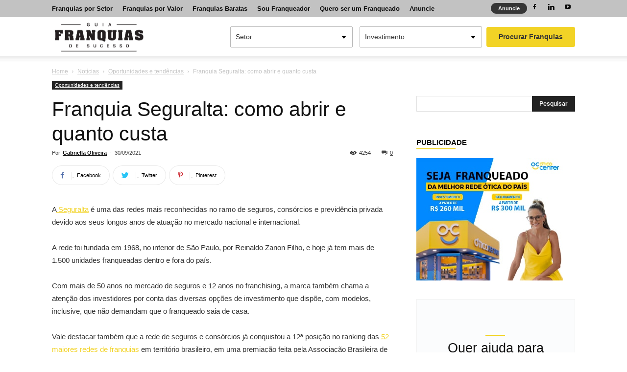

--- FILE ---
content_type: text/html; charset=UTF-8
request_url: https://guiafranquiasdesucesso.com/noticias/franquia-seguralta-como-abrir-e-quanto-custa/
body_size: 59902
content:
<!doctype html >
<!--[if IE 8]>    <html class="ie8" lang="en"> <![endif]-->
<!--[if IE 9]>    <html class="ie9" lang="en"> <![endif]-->
<!--[if gt IE 8]><!--> <html lang="pt-BR"> <!--<![endif]-->
<head><meta charset="UTF-8" /><script>if(navigator.userAgent.match(/MSIE|Internet Explorer/i)||navigator.userAgent.match(/Trident\/7\..*?rv:11/i)){var href=document.location.href;if(!href.match(/[?&]nowprocket/)){if(href.indexOf("?")==-1){if(href.indexOf("#")==-1){document.location.href=href+"?nowprocket=1"}else{document.location.href=href.replace("#","?nowprocket=1#")}}else{if(href.indexOf("#")==-1){document.location.href=href+"&nowprocket=1"}else{document.location.href=href.replace("#","&nowprocket=1#")}}}}</script><script>class RocketLazyLoadScripts{constructor(){this.v="1.2.3",this.triggerEvents=["keydown","mousedown","mousemove","touchmove","touchstart","touchend","wheel"],this.userEventHandler=this._triggerListener.bind(this),this.touchStartHandler=this._onTouchStart.bind(this),this.touchMoveHandler=this._onTouchMove.bind(this),this.touchEndHandler=this._onTouchEnd.bind(this),this.clickHandler=this._onClick.bind(this),this.interceptedClicks=[],window.addEventListener("pageshow",t=>{this.persisted=t.persisted}),window.addEventListener("DOMContentLoaded",()=>{this._preconnect3rdParties()}),this.delayedScripts={normal:[],async:[],defer:[]},this.trash=[],this.allJQueries=[]}_addUserInteractionListener(t){if(document.hidden){t._triggerListener();return}this.triggerEvents.forEach(e=>window.addEventListener(e,t.userEventHandler,{passive:!0})),window.addEventListener("touchstart",t.touchStartHandler,{passive:!0}),window.addEventListener("mousedown",t.touchStartHandler),document.addEventListener("visibilitychange",t.userEventHandler)}_removeUserInteractionListener(){this.triggerEvents.forEach(t=>window.removeEventListener(t,this.userEventHandler,{passive:!0})),document.removeEventListener("visibilitychange",this.userEventHandler)}_onTouchStart(t){"HTML"!==t.target.tagName&&(window.addEventListener("touchend",this.touchEndHandler),window.addEventListener("mouseup",this.touchEndHandler),window.addEventListener("touchmove",this.touchMoveHandler,{passive:!0}),window.addEventListener("mousemove",this.touchMoveHandler),t.target.addEventListener("click",this.clickHandler),this._renameDOMAttribute(t.target,"onclick","rocket-onclick"),this._pendingClickStarted())}_onTouchMove(t){window.removeEventListener("touchend",this.touchEndHandler),window.removeEventListener("mouseup",this.touchEndHandler),window.removeEventListener("touchmove",this.touchMoveHandler,{passive:!0}),window.removeEventListener("mousemove",this.touchMoveHandler),t.target.removeEventListener("click",this.clickHandler),this._renameDOMAttribute(t.target,"rocket-onclick","onclick"),this._pendingClickFinished()}_onTouchEnd(t){window.removeEventListener("touchend",this.touchEndHandler),window.removeEventListener("mouseup",this.touchEndHandler),window.removeEventListener("touchmove",this.touchMoveHandler,{passive:!0}),window.removeEventListener("mousemove",this.touchMoveHandler)}_onClick(t){t.target.removeEventListener("click",this.clickHandler),this._renameDOMAttribute(t.target,"rocket-onclick","onclick"),this.interceptedClicks.push(t),t.preventDefault(),t.stopPropagation(),t.stopImmediatePropagation(),this._pendingClickFinished()}_replayClicks(){window.removeEventListener("touchstart",this.touchStartHandler,{passive:!0}),window.removeEventListener("mousedown",this.touchStartHandler),this.interceptedClicks.forEach(t=>{t.target.dispatchEvent(new MouseEvent("click",{view:t.view,bubbles:!0,cancelable:!0}))})}_waitForPendingClicks(){return new Promise(t=>{this._isClickPending?this._pendingClickFinished=t:t()})}_pendingClickStarted(){this._isClickPending=!0}_pendingClickFinished(){this._isClickPending=!1}_renameDOMAttribute(t,e,r){t.hasAttribute&&t.hasAttribute(e)&&(event.target.setAttribute(r,event.target.getAttribute(e)),event.target.removeAttribute(e))}_triggerListener(){this._removeUserInteractionListener(this),"loading"===document.readyState?document.addEventListener("DOMContentLoaded",this._loadEverythingNow.bind(this)):this._loadEverythingNow()}_preconnect3rdParties(){let t=[];document.querySelectorAll("script[type=rocketlazyloadscript]").forEach(e=>{if(e.hasAttribute("src")){let r=new URL(e.src).origin;r!==location.origin&&t.push({src:r,crossOrigin:e.crossOrigin||"module"===e.getAttribute("data-rocket-type")})}}),t=[...new Map(t.map(t=>[JSON.stringify(t),t])).values()],this._batchInjectResourceHints(t,"preconnect")}async _loadEverythingNow(){this.lastBreath=Date.now(),this._delayEventListeners(this),this._delayJQueryReady(this),this._handleDocumentWrite(),this._registerAllDelayedScripts(),this._preloadAllScripts(),await this._loadScriptsFromList(this.delayedScripts.normal),await this._loadScriptsFromList(this.delayedScripts.defer),await this._loadScriptsFromList(this.delayedScripts.async);try{await this._triggerDOMContentLoaded(),await this._triggerWindowLoad()}catch(t){console.error(t)}window.dispatchEvent(new Event("rocket-allScriptsLoaded")),this._waitForPendingClicks().then(()=>{this._replayClicks()}),this._emptyTrash()}_registerAllDelayedScripts(){document.querySelectorAll("script[type=rocketlazyloadscript]").forEach(t=>{t.hasAttribute("data-rocket-src")?t.hasAttribute("async")&&!1!==t.async?this.delayedScripts.async.push(t):t.hasAttribute("defer")&&!1!==t.defer||"module"===t.getAttribute("data-rocket-type")?this.delayedScripts.defer.push(t):this.delayedScripts.normal.push(t):this.delayedScripts.normal.push(t)})}async _transformScript(t){return new Promise((await this._littleBreath(),navigator.userAgent.indexOf("Firefox/")>0||""===navigator.vendor)?e=>{let r=document.createElement("script");[...t.attributes].forEach(t=>{let e=t.nodeName;"type"!==e&&("data-rocket-type"===e&&(e="type"),"data-rocket-src"===e&&(e="src"),r.setAttribute(e,t.nodeValue))}),t.text&&(r.text=t.text),r.hasAttribute("src")?(r.addEventListener("load",e),r.addEventListener("error",e)):(r.text=t.text,e());try{t.parentNode.replaceChild(r,t)}catch(i){e()}}:async e=>{function r(){t.setAttribute("data-rocket-status","failed"),e()}try{let i=t.getAttribute("data-rocket-type"),n=t.getAttribute("data-rocket-src");t.text,i?(t.type=i,t.removeAttribute("data-rocket-type")):t.removeAttribute("type"),t.addEventListener("load",function r(){t.setAttribute("data-rocket-status","executed"),e()}),t.addEventListener("error",r),n?(t.removeAttribute("data-rocket-src"),t.src=n):t.src="data:text/javascript;base64,"+window.btoa(unescape(encodeURIComponent(t.text)))}catch(s){r()}})}async _loadScriptsFromList(t){let e=t.shift();return e&&e.isConnected?(await this._transformScript(e),this._loadScriptsFromList(t)):Promise.resolve()}_preloadAllScripts(){this._batchInjectResourceHints([...this.delayedScripts.normal,...this.delayedScripts.defer,...this.delayedScripts.async],"preload")}_batchInjectResourceHints(t,e){var r=document.createDocumentFragment();t.forEach(t=>{let i=t.getAttribute&&t.getAttribute("data-rocket-src")||t.src;if(i){let n=document.createElement("link");n.href=i,n.rel=e,"preconnect"!==e&&(n.as="script"),t.getAttribute&&"module"===t.getAttribute("data-rocket-type")&&(n.crossOrigin=!0),t.crossOrigin&&(n.crossOrigin=t.crossOrigin),t.integrity&&(n.integrity=t.integrity),r.appendChild(n),this.trash.push(n)}}),document.head.appendChild(r)}_delayEventListeners(t){let e={};function r(t,r){!function t(r){!e[r]&&(e[r]={originalFunctions:{add:r.addEventListener,remove:r.removeEventListener},eventsToRewrite:[]},r.addEventListener=function(){arguments[0]=i(arguments[0]),e[r].originalFunctions.add.apply(r,arguments)},r.removeEventListener=function(){arguments[0]=i(arguments[0]),e[r].originalFunctions.remove.apply(r,arguments)});function i(t){return e[r].eventsToRewrite.indexOf(t)>=0?"rocket-"+t:t}}(t),e[t].eventsToRewrite.push(r)}function i(t,e){let r=t[e];Object.defineProperty(t,e,{get:()=>r||function(){},set(i){t["rocket"+e]=r=i}})}r(document,"DOMContentLoaded"),r(window,"DOMContentLoaded"),r(window,"load"),r(window,"pageshow"),r(document,"readystatechange"),i(document,"onreadystatechange"),i(window,"onload"),i(window,"onpageshow")}_delayJQueryReady(t){let e;function r(r){if(r&&r.fn&&!t.allJQueries.includes(r)){r.fn.ready=r.fn.init.prototype.ready=function(e){return t.domReadyFired?e.bind(document)(r):document.addEventListener("rocket-DOMContentLoaded",()=>e.bind(document)(r)),r([])};let i=r.fn.on;r.fn.on=r.fn.init.prototype.on=function(){if(this[0]===window){function t(t){return t.split(" ").map(t=>"load"===t||0===t.indexOf("load.")?"rocket-jquery-load":t).join(" ")}"string"==typeof arguments[0]||arguments[0]instanceof String?arguments[0]=t(arguments[0]):"object"==typeof arguments[0]&&Object.keys(arguments[0]).forEach(e=>{let r=arguments[0][e];delete arguments[0][e],arguments[0][t(e)]=r})}return i.apply(this,arguments),this},t.allJQueries.push(r)}e=r}r(window.jQuery),Object.defineProperty(window,"jQuery",{get:()=>e,set(t){r(t)}})}async _triggerDOMContentLoaded(){this.domReadyFired=!0,await this._littleBreath(),document.dispatchEvent(new Event("rocket-DOMContentLoaded")),await this._littleBreath(),window.dispatchEvent(new Event("rocket-DOMContentLoaded")),await this._littleBreath(),document.dispatchEvent(new Event("rocket-readystatechange")),await this._littleBreath(),document.rocketonreadystatechange&&document.rocketonreadystatechange()}async _triggerWindowLoad(){await this._littleBreath(),window.dispatchEvent(new Event("rocket-load")),await this._littleBreath(),window.rocketonload&&window.rocketonload(),await this._littleBreath(),this.allJQueries.forEach(t=>t(window).trigger("rocket-jquery-load")),await this._littleBreath();let t=new Event("rocket-pageshow");t.persisted=this.persisted,window.dispatchEvent(t),await this._littleBreath(),window.rocketonpageshow&&window.rocketonpageshow({persisted:this.persisted})}_handleDocumentWrite(){let t=new Map;document.write=document.writeln=function(e){let r=document.currentScript;r||console.error("WPRocket unable to document.write this: "+e);let i=document.createRange(),n=r.parentElement,s=t.get(r);void 0===s&&(s=r.nextSibling,t.set(r,s));let a=document.createDocumentFragment();i.setStart(a,0),a.appendChild(i.createContextualFragment(e)),n.insertBefore(a,s)}}async _littleBreath(){Date.now()-this.lastBreath>45&&(await this._requestAnimFrame(),this.lastBreath=Date.now())}async _requestAnimFrame(){return document.hidden?new Promise(t=>setTimeout(t)):new Promise(t=>requestAnimationFrame(t))}_emptyTrash(){this.trash.forEach(t=>t.remove())}static run(){let t=new RocketLazyLoadScripts;t._addUserInteractionListener(t)}}RocketLazyLoadScripts.run();</script>
    <title>Franquia Seguralta: como abrir e quanto custa</title>
<link rel="preload" as="font" href="https://guiafranquiasdesucesso.com/wp-content/themes/Newspaper/images/icons/newspaper.woff" crossorigin>
<link rel="preload" as="font" href="https://guiafranquiasdesucesso.com/wp-content/themes/Newspaper/webfonts/fa-solid-900.woff2" crossorigin><style id="rocket-critical-css">.clearfix{*zoom:1}.clearfix:after,.clearfix:before{display:table;content:'';line-height:0}.clearfix:after{clear:both}@-moz-document url-prefix(){@media (min-width:768px){.tdm-header-style-3 .td-main-menu-logo a img{top:-1px}}}.tdm-header-style-3.td-header-wrap .td-header-top-menu-full{background-color:#222}.tdm-header-style-3 .td-main-menu-logo{display:block;margin-right:42px;height:80px}@media (min-width:1019px) and (max-width:1140px){.tdm-header-style-3 .td-main-menu-logo{margin-right:20px}}@media (min-width:768px) and (max-width:1018px){.tdm-header-style-3 .td-main-menu-logo{margin-right:10px}}@media (max-width:767px){.tdm-header-style-3 .td-main-menu-logo{float:left;margin:0;display:inline;width:0;height:0}}.tdm-header-style-3 .td-main-menu-logo a{line-height:80px}.tdm-header-style-3 .td-main-menu-logo img{max-height:74px}@media (max-width:767px){.tdm-header-style-3 .td-main-menu-logo img{max-height:48px}}.tdm-header-style-3 #td-header-menu{display:block}@media (max-width:767px){.tdm-header-style-3 .td-header-main-menu{height:54px}}.tdm-header-style-3 .sf-menu{float:right}div.wpforms-container .wpforms-form div.wpforms-field-container{font-family:'Open Sans',arial,sans-serif}div.wpforms-container .wpforms-form div.wpforms-field-container .wpforms-field input{font-family:'Open Sans',arial,sans-serif;border-color:#eef0f3;border-width:0 0 1px 0;border-radius:0;color:#243442;font-size:15px;padding-right:0;padding-left:0;font-weight:600}div.wpforms-container .wpforms-form div.wpforms-field-container .wpforms-field .wpforms-field-label{color:#adb3b9;font-size:13px;font-weight:500}div.wpforms-container .wpforms-form div.wpforms-submit-container button[type=submit]{font-family:'Open Sans',arial,sans-serif;border:none;color:#fff;text-transform:uppercase;font-size:13px;font-weight:600;padding:10px 30px}.tdm-header-style-4 .td-header-top-menu,.tdm-header-style-4 .td-header-top-menu a{font-size:13px;font-weight:600}.tdm-header-style-4 .top-header-menu>li{line-height:35px}.widget-search-franquia{padding-top:19px}.widget-search-franquia select{width:auto!important;height:auto!important;margin:0 0 0 10px;min-width:250px;padding:10px!important;box-sizing:border-box;border:1px solid #b7b7b7;border-radius:2px;-moz-appearance:none;-webkit-appearance:none;appearance:none;background-color:#fff;background-image:url('[data-uri]'),linear-gradient(to bottom,#ffffff 0%,#ffffff 100%);background-position:right .7em top 50%,0 0;background-size:1em auto,100%;background-repeat:no-repeat}.widget-search-franquia button{background:#f2d326;border:none;border-radius:4px;padding:10px 25px;font-weight:bold;margin-left:5px}html{font-family:sans-serif;-ms-text-size-adjust:100%;-webkit-text-size-adjust:100%}body{margin:0}article,aside,figcaption,figure,header{display:block}a{background-color:transparent}strong{font-weight:bold}h1{font-size:2em;margin:0.67em 0}small{font-size:80%}img{border:0}figure{margin:1em 40px}button,input,select{color:inherit;font:inherit;margin:0}button{overflow:visible}button,select{text-transform:none}button,html input[type="button"],input[type="submit"]{-webkit-appearance:button}button::-moz-focus-inner,input::-moz-focus-inner{border:0;padding:0}input{line-height:normal}input[type="checkbox"]{-webkit-box-sizing:border-box;-moz-box-sizing:border-box;box-sizing:border-box;padding:0}*{-webkit-box-sizing:border-box;-moz-box-sizing:border-box;box-sizing:border-box}*:before,*:after{-webkit-box-sizing:border-box;-moz-box-sizing:border-box;box-sizing:border-box}html{font-size:10px}body{font-family:"Helvetica Neue",Helvetica,Arial,sans-serif;font-size:14px;line-height:1.42857143;color:#333;background-color:#fff}input,button,select{font-family:inherit;font-size:inherit;line-height:inherit}a{color:#337ab7;text-decoration:none}figure{margin:0}img{vertical-align:middle}.modal{position:fixed;top:0;right:0;bottom:0;left:0;z-index:1050;display:none;overflow:hidden;-webkit-overflow-scrolling:touch;outline:0}.modal.fade .modal-dialog{-webkit-transform:translate(0,-25%);-ms-transform:translate(0,-25%);-o-transform:translate(0,-25%);transform:translate(0,-25%)}.modal-dialog{position:relative;width:auto;margin:10px}.modal-content{position:relative;background-color:#fff;-webkit-background-clip:padding-box;background-clip:padding-box;border:1px solid #999;border:1px solid rgba(0,0,0,0.2);border-radius:6px;-webkit-box-shadow:0 3px 9px rgba(0,0,0,0.5);box-shadow:0 3px 9px rgba(0,0,0,0.5);outline:0}.modal-header{padding:15px;border-bottom:1px solid #e5e5e5}.modal-header .close{margin-top:-2px}.modal-title{margin:0;line-height:1.42857143}.modal-body{position:relative;padding:15px}@media (min-width:768px){.modal-dialog{width:600px;margin:30px auto}.modal-content{-webkit-box-shadow:0 5px 15px rgba(0,0,0,0.5);box-shadow:0 5px 15px rgba(0,0,0,0.5)}}.clearfix:before,.clearfix:after,.modal-header:before,.modal-header:after{display:table;content:" "}.clearfix:after,.modal-header:after{clear:both}.btn-default{text-shadow:0 -1px 0 rgba(0,0,0,0.2);-webkit-box-shadow:inset 0 1px 0 rgba(255,255,255,0.15),0 1px 1px rgba(0,0,0,0.075);box-shadow:inset 0 1px 0 rgba(255,255,255,0.15),0 1px 1px rgba(0,0,0,0.075)}.btn-default{background-image:-webkit-linear-gradient(top,#fff 0,#e0e0e0 100%);background-image:-o-linear-gradient(top,#fff 0,#e0e0e0 100%);background-image:-webkit-gradient(linear,left top,left bottom,color-stop(0,#fff),to(#e0e0e0));background-image:linear-gradient(to bottom,#fff 0,#e0e0e0 100%);filter:progid:DXImageTransform.Microsoft.gradient(startColorstr='#ffffffff', endColorstr='#ffe0e0e0', GradientType=0);filter:progid:DXImageTransform.Microsoft.gradient(enabled = false);background-repeat:repeat-x;border-color:#dbdbdb;text-shadow:0 1px 0 #fff;border-color:#ccc}.modal{z-index:3000}.modal-dialog{margin:50px auto}.modal-header button.close{-webkit-appearance:none;padding:0;background:0 0;border:0;float:right;font-size:21px;font-weight:700;line-height:1;color:#000;text-shadow:0 1px 0 #fff;filter:alpha(opacity=20);opacity:.2}ul.menu_segmentos{width:250px;box-shadow:none!important}ul.menu_segmentos li span{color:#000}.row:after{clear:both}.row:after,.row:before{content:" ";display:table}.vc_column_container .wpb_button{margin-top:5px;margin-bottom:5px}.wpb_text_column :last-child{margin-bottom:0}.wpb_button{margin-bottom:35px}.wpb_button{display:inline-block;padding:4px 10px;margin-bottom:0;margin-top:0;font-size:13px;line-height:18px;color:#333;text-align:center;text-shadow:0 1px 1px rgba(255,255,255,.75);vertical-align:middle;background-color:#f7f7f7;border:1px solid #ccc;-webkit-border-radius:2px;-moz-border-radius:2px;border-radius:2px;border-color:rgba(0,0,0,.1)}.wpb_btn-info,.wpb_btn-inverse,.wpb_btn-primary{color:#FFF;text-shadow:0 -1px 0 rgba(0,0,0,.25)}.wpb_btn-primary{background-color:#08c}.wpb_btn-info{background-color:#58B9DA}.wpb_btn-inverse{background-color:#555}input[type=submit].wpb_button::-moz-focus-inner{padding:0;border:0}.clearfix{*zoom:1}.clearfix:before,.clearfix:after{display:table;content:'';line-height:0}.clearfix:after{clear:both}html{font-family:sans-serif;-ms-text-size-adjust:100%;-webkit-text-size-adjust:100%}body{margin:0}article,aside,figcaption,figure,header{display:block}a{background-color:transparent}strong{font-weight:bold}small{font-size:80%}img{border:0}figure{margin:0}button,input,select{color:inherit;font:inherit;margin:0}button{overflow:visible}button,select{text-transform:none}button,html input[type='button'],input[type='submit']{-webkit-appearance:button}button::-moz-focus-inner,input::-moz-focus-inner{border:0;padding:0}input{line-height:normal}input[type='checkbox']{box-sizing:border-box;padding:0}body{visibility:visible!important}*{-webkit-box-sizing:border-box;-moz-box-sizing:border-box;box-sizing:border-box}*:before,*:after{-webkit-box-sizing:border-box;-moz-box-sizing:border-box;box-sizing:border-box}img{max-width:100%;width:auto\9;height:auto}.td-main-content-wrap{background-color:#fff}.td-page-meta{display:none}.td-container{width:1068px;margin-right:auto;margin-left:auto}.td-container:before,.td-container:after{display:table;content:'';line-height:0}.td-container:after{clear:both}.td-pb-row{*zoom:1;margin-right:-24px;margin-left:-24px;position:relative}.td-pb-row:before,.td-pb-row:after{display:table;content:''}.td-pb-row:after{clear:both}.td-pb-row [class*='td-pb-span']{display:block;min-height:1px;float:left;padding-right:24px;padding-left:24px;position:relative}@media (min-width:1019px) and (max-width:1140px){.td-pb-row [class*='td-pb-span']{padding-right:20px;padding-left:20px}}@media (min-width:768px) and (max-width:1018px){.td-pb-row [class*='td-pb-span']{padding-right:14px;padding-left:14px}}@media (max-width:767px){.td-pb-row [class*='td-pb-span']{padding-right:0;padding-left:0;float:none;width:100%}}.td-ss-main-sidebar{-webkit-backface-visibility:hidden;-webkit-perspective:1000}.td-pb-span4{width:33.33333333%}.td-pb-span8{width:66.66666667%}@media (min-width:1019px) and (max-width:1140px){.td-container{width:980px}.td-pb-row{margin-right:-20px;margin-left:-20px}}@media (min-width:768px) and (max-width:1018px){.td-container{width:740px}.td-pb-row{margin-right:-14px;margin-left:-14px}}@media (max-width:767px){.td-container{width:100%;padding-left:20px;padding-right:20px}.td-pb-row{width:100%;margin-left:0;margin-right:0}}.td-header-wrap{position:relative;z-index:2000}.td-header-row{*zoom:1;font-family:'Open Sans',arial,sans-serif}.td-header-row:before,.td-header-row:after{display:table;content:''}.td-header-row:after{clear:both}.td-header-row [class*='td-header-sp']{display:block;min-height:1px;float:left;padding-right:24px;padding-left:24px}@media (min-width:1019px) and (max-width:1140px){.td-header-row [class*='td-header-sp']{padding-right:20px;padding-left:20px}}@media (min-width:768px) and (max-width:1018px){.td-header-row [class*='td-header-sp']{padding-right:14px;padding-left:14px}}@media (max-width:767px){.td-header-row [class*='td-header-sp']{padding-right:0;padding-left:0;float:none;width:100%}}.td-header-gradient:before{content:'';background:transparent url('[data-uri]');width:100%;height:12px;position:absolute;left:0;bottom:-12px;z-index:1}@media (min-width:768px){.td-drop-down-search .td-search-form{margin:20px}}.td-header-menu-wrap-full{z-index:9998;position:relative}@media (max-width:767px){.td-header-wrap .td-header-menu-wrap-full,.td-header-wrap .td-header-menu-wrap,.td-header-wrap .td-header-main-menu{background-color:#fff!important;height:54px!important}}.td-header-wrap .td-header-menu-wrap-full{background-color:#fff}.td-header-main-menu{position:relative;z-index:999;padding-right:48px}.widget-search-franquia .mobile{display:none}@media (max-width:1024px) and (min-width:728px){.widget-search-franquia button span{display:none}.widget-search-franquia select{min-width:auto}.td-header-top-menu-full{display:none}}@media (max-width:767px){.td-header-main-menu{padding-right:64px}.sf-menu.widget-search-franquia{display:block;width:100%;background:#fff;margin:0 0 10px 0;padding:10px 0;height:auto;box-shadow:0 8px 15px rgba(0,0,0,0.1)}.td_block_template_8.widget.widget_franquias{margin-bottom:0}.widget-search-franquia select{max-width:160px!important;min-width:50px;font-size:12px}.widget-search-franquia select[name='preco']{width:128px!important}.widget-search-franquia button{font-size:12px;padding:10px 15px}.widget-search-franquia .desktop{display:none}.widget-search-franquia .mobile{display:inline-block}}.td-header-menu-no-search .td-header-main-menu{padding:0}.sf-menu{margin:0;list-style:none}@media (max-width:767px){.sf-menu{display:}}#td-header-menu{display:inline-block;vertical-align:top}#td-outer-wrap{overflow:hidden}@media (max-width:767px){#td-outer-wrap{margin:auto;width:100%;-webkit-transform-origin:50% 200px 0;-moz-transform-origin:50% 200px 0;-o-transform-origin:50% 200px 0;transform-origin:50% 200px 0}}#td-top-mobile-toggle{display:none}@media (max-width:767px){#td-top-mobile-toggle{display:inline-block;position:relative}}#td-top-mobile-toggle a{display:inline-block}#td-top-mobile-toggle i{font-size:27px;width:64px;line-height:54px;height:54px;display:inline-block;padding-top:1px;color:#000}.td-menu-background{background-repeat:no-repeat;background-size:cover;background-position:center top;position:fixed;top:0;display:block;width:100%;height:113%;z-index:9999;visibility:hidden;transform:translate3d(-100%,0,0);-webkit-transform:translate3d(-100%,0,0);-moz-transform:translate3d(-100%,0,0);-ms-transform:translate3d(-100%,0,0);-o-transform:translate3d(-100%,0,0)}.td-menu-background:before{content:'';width:100%;height:100%;position:absolute;top:0;left:0;opacity:0.98;background:#313b45;background:-moz-linear-gradient(top,#313b45 0%,#3393b8 100%);background:-webkit-gradient(left top,left bottom,color-stop(0%,#313b45),color-stop(100%,#3393b8));background:-webkit-linear-gradient(top,#313b45 0%,#3393b8 100%);background:-o-linear-gradient(top,#313b45 0%,#3393b8 100%);background:-ms-linear-gradient(top,#313b45 0%,#3393b8 100%);background:linear-gradient(to bottom,#313b45 0%,#3393b8 100%);filter:progid:DXImageTransform.Microsoft.gradient(startColorstr='#313b45', endColorstr='#3393b8', GradientType=0)}#td-mobile-nav{padding:0;position:absolute;width:100%;height:auto;top:0;z-index:9999;visibility:hidden;transform:translate3d(-99%,0,0);-webkit-transform:translate3d(-99%,0,0);-moz-transform:translate3d(-99%,0,0);-ms-transform:translate3d(-99%,0,0);-o-transform:translate3d(-99%,0,0);left:-1%;font-family:-apple-system,'.SFNSText-Regular','San Francisco','Roboto','Segoe UI','Helvetica Neue','Lucida Grande',sans-serif}#td-mobile-nav .td_display_err{text-align:center;color:#fff;border:none;-webkit-box-shadow:0 0 8px rgba(0,0,0,0.16);-moz-box-shadow:0 0 8px rgba(0,0,0,0.16);box-shadow:0 0 8px rgba(0,0,0,0.16);margin:-9px -30px 24px;font-size:14px;border-radius:0;padding:12px;position:relative;background-color:rgba(255,255,255,0.06);display:none}#td-mobile-nav input:invalid{box-shadow:none!important}.td-js-loaded .td-menu-background,.td-js-loaded #td-mobile-nav{visibility:visible}#td-mobile-nav{height:1px;overflow:hidden}#td-mobile-nav .td-menu-socials{padding:0 65px 0 20px;overflow:hidden;height:60px}#td-mobile-nav .td-social-icon-wrap{margin:20px 5px 0 0;display:inline-block}#td-mobile-nav .td-social-icon-wrap i{border:none;background-color:transparent;font-size:14px;width:40px;height:40px;line-height:38px;color:#fff;vertical-align:middle}.td-mobile-close{position:absolute;right:1px;top:0;z-index:1000}.td-mobile-close .td-icon-close-mobile{height:70px;width:70px;line-height:70px;font-size:21px;color:#fff;top:4px;position:relative}.td-mobile-content{padding:20px 20px 0}.td-mobile-container{padding-bottom:20px;position:relative}.td-mobile-content ul{list-style:none;margin:0;padding:0}.td-mobile-content li{float:none;margin-left:0;-webkit-touch-callout:none}.td-mobile-content li a{display:block;line-height:21px;font-size:21px;color:#fff;margin-left:0;padding:12px 30px 12px 12px;font-weight:bold}.td-mobile-container{opacity:1}#td-mobile-nav .td-login-animation{opacity:0;position:absolute;top:0;width:100%}#td-mobile-nav .td-login-animation .td-login-inputs{height:76px}.td-search-wrap-mob{padding:0;position:absolute;width:100%;height:auto;top:0;text-align:center;z-index:9999;visibility:hidden;color:#fff;font-family:-apple-system,'.SFNSText-Regular','San Francisco','Roboto','Segoe UI','Helvetica Neue','Lucida Grande',sans-serif}.td-search-wrap-mob .td-drop-down-search{opacity:0;visibility:hidden;-webkit-backface-visibility:hidden;position:relative}.td-search-wrap-mob #td-header-search-mob{color:#fff;font-weight:bold;font-size:26px;height:40px;line-height:36px;border:0;background:transparent;outline:0;margin:8px 0;padding:0;text-align:center}.td-search-wrap-mob .td-search-input{margin:0 5%;position:relative}.td-search-wrap-mob .td-search-input span{opacity:0.8;font-size:12px}.td-search-wrap-mob .td-search-input:before,.td-search-wrap-mob .td-search-input:after{content:'';position:absolute;display:block;width:100%;height:1px;background-color:#fff;bottom:0;left:0;opacity:0.2}.td-search-wrap-mob .td-search-input:after{opacity:0.8;transform:scaleX(0);-webkit-transform:scaleX(0);-moz-transform:scaleX(0);-ms-transform:scaleX(0);-o-transform:scaleX(0)}.td-search-wrap-mob .td-search-form{margin-bottom:30px}.td-search-background{background-repeat:no-repeat;background-size:cover;background-position:center top;position:fixed;top:0;display:block;width:100%;height:113%;z-index:9999;transform:translate3d(100%,0,0);-webkit-transform:translate3d(100%,0,0);-moz-transform:translate3d(100%,0,0);-ms-transform:translate3d(100%,0,0);-o-transform:translate3d(100%,0,0);visibility:hidden}.td-search-background:before{content:'';width:100%;height:100%;position:absolute;top:0;left:0;opacity:0.98;background:#313b45;background:-moz-linear-gradient(top,#313b45 0%,#3393b8 100%);background:-webkit-gradient(left top,left bottom,color-stop(0%,#313b45),color-stop(100%,#3393b8));background:-webkit-linear-gradient(top,#313b45 0%,#3393b8 100%);background:-o-linear-gradient(top,#313b45 0%,#3393b8 100%);background:-ms-linear-gradient(top,#313b45 0%,#3393b8 100%);background:linear-gradient(to bottom,#313b45 0%,#3393b8 100%);filter:progid:DXImageTransform.Microsoft.gradient(startColorstr='#313b45', endColorstr='#3393b8', GradientType=0)}.td-search-close{text-align:right;z-index:1000}.td-search-close .td-icon-close-mobile{height:70px;width:70px;line-height:70px;font-size:21px;color:#fff;position:relative;top:4px;right:0}#td-mobile-nav label{position:absolute;top:26px;left:10px;font-size:17px;color:#fff;opacity:0.6}.td-login-inputs{position:relative}body{font-family:Verdana,Geneva,sans-serif;font-size:14px;line-height:21px}p{margin-top:0;margin-bottom:21px}a{color:#4db2ec;text-decoration:none}ul{padding:0}ul li{line-height:24px;margin-left:21px}h1,h2,h4,h5{font-family:'Open Sans',sans-serif;color:#111111;font-weight:400;margin:6px 0}h5>a{color:#111111}h1{font-size:32px;line-height:40px;margin-top:33px;margin-bottom:23px}h2{font-size:27px;line-height:38px;margin-top:30px;margin-bottom:20px}h4{font-size:19px;font-weight:bold;line-height:29px;margin-top:24px;margin-bottom:14px}h5{font-size:17px;line-height:25px;margin-top:21px;margin-bottom:11px}input[type='submit']{font-family:'Roboto',sans-serif;font-size:13px;background-color:#222222;border-radius:0;color:#fff;border:none;padding:8px 15px;font-weight:500}input[type='text'],input[type='tel'],input[type='email']{font-size:12px;line-height:21px;color:#444;border:1px solid #e1e1e1;width:100%;max-width:100%;height:34px;padding:3px 9px}@media (max-width:767px){input[type='text'],input[type='tel'],input[type='email']{font-size:16px}}input[type='password']{width:100%;position:relative;top:0;display:inline-table;vertical-align:middle;font-size:12px;line-height:21px;color:#444;border:1px solid #ccc;max-width:100%;height:34px;padding:3px 9px;margin-bottom:10px}@media (max-width:767px){input[type='password']{font-size:16px}}.tagdiv-type{font-size:15px;line-height:1.74;f color:#222}.tagdiv-type img{margin-bottom:21px}.tagdiv-type figure img{margin-bottom:0}.wp-caption-text{font-family:Verdana,Geneva,sans-serif;text-align:left;margin:6px 0 26px 0;font-size:11px;font-style:italic;font-weight:normal;line-height:17px;color:#444}.entry-title{word-wrap:break-word}.td-module-meta-info{font-family:'Open Sans',arial,sans-serif;font-size:11px;margin-bottom:7px;line-height:1;min-height:17px}.td-post-author-name{font-weight:bold;display:inline-block;position:relative;top:2px}.td-post-author-name a{color:#000}.td-post-author-name div{display:inline;margin-right:2px}.td-post-date{color:#aaa;display:inline-block;position:relative;top:2px}.td-block-title span{display:inline-block}.td-main-content-wrap{padding-bottom:40px}@media (max-width:767px){.td-main-content-wrap{padding-bottom:26px}}.td-search-form-widget{position:relative;line-height:21px}.td-search-form-widget .wpb_button{height:32px;position:absolute;right:0;top:0;text-shadow:none;padding:7px 15px 8px 15px;line-height:16px;margin:0}.td-search-form-widget div{text-align:left}.td-search-form-widget .td-widget-search-input{width:95%;border-right:0;height:32px;line-height:21px;position:relative;top:0;display:inline-table;vertical-align:middle}.td-ss-main-sidebar{perspective:unset!important}.td-crumb-container{min-height:35px;margin-bottom:9px;padding-top:21px}@media (min-width:768px) and (max-width:1018px){.td-crumb-container{padding-top:16px}}@media (max-width:767px){.td-crumb-container{padding-top:11px}}@media (max-width:767px){.single-post .td-bred-no-url-last{display:none}}.entry-crumbs{font-family:'Open Sans',arial,sans-serif;font-size:12px;color:#c3c3c3;line-height:18px;padding-top:1px;padding-bottom:2px}.entry-crumbs a{color:#c3c3c3}.entry-crumbs .td-bread-sep{font-size:8px;margin:0 5px}.td-category{list-style:none;font-family:'Open Sans',arial,sans-serif;font-size:10px;margin-top:0;margin-bottom:10px;line-height:1}.td-category li{display:inline-block;margin:0 5px 5px 0;line-height:1}.td-category a{color:#fff;background-color:#222222;padding:3px 6px 4px 6px;white-space:nowrap;display:inline-block}@media (max-width:767px){.single .td-category{margin-bottom:0}}.post{background-color:#fff}.post header .entry-title{margin-top:0;margin-bottom:7px;word-wrap:break-word;font-size:41px;line-height:50px}@media (max-width:1018px){.post header .entry-title{font-size:32px;line-height:36px}}@media (max-width:767px){.post header .entry-title{margin-top:3px;margin-bottom:9px}}header .td-module-meta-info{margin-bottom:16px}header .td-post-author-name{font-weight:400;color:#444;float:left}header .td-post-author-name a{font-weight:700;margin-right:3px}header .td-post-date{margin-left:4px;color:#444;float:left}header .td-post-views{float:right;margin-right:22px}header .td-post-views span{line-height:15px;vertical-align:top}header .td-icon-views{position:relative;line-height:17px;font-size:14px;margin-right:5px}header .td-post-comments{float:right;position:relative;top:2px}header .td-post-comments a{color:#444}header .td-post-comments i{vertical-align:middle}header .td-icon-comments{margin-right:5px;font-size:9px}.td-next-prev-separator{display:none}.td-post-featured-image{position:relative}.td-post-featured-image img{display:block;margin-bottom:26px;width:100%}.td-post-featured-image .wp-caption-text{margin-bottom:26px;z-index:1}.td-post-content{margin-top:21px;padding-bottom:16px}@media (max-width:767px){.td-post-content{margin-top:16px}}.td-post-content img{display:block}.td-post-template-default .td-post-title .td-post-comments{margin-left:22px}.td-post-template-default .td-post-title div.td-post-views{margin-right:0}@media (max-width:1018px){.td-post-template-default .td-post-header header .entry-title{font-size:32px;line-height:36px}}.td-post-template-default .td-post-featured-image img{width:auto}.td-post-template-default a{text-decoration:underline}#cancel-comment-reply-link{font-size:12px;font-weight:400;color:#111111;margin-left:10px}.comment-form .td-warning-comment,.comment-form .td-warning-author,.comment-form .td-warning-email,.comment-form .td-warning-email-error{display:none}@font-face{font-display:swap;font-family:'newspaper';src:url(https://guiafranquiasdesucesso.com/wp-content/themes/Newspaper/images/icons/newspaper.eot?16);src:url(https://guiafranquiasdesucesso.com/wp-content/themes/Newspaper/images/icons/newspaper.eot?16#iefix) format('embedded-opentype'),url(https://guiafranquiasdesucesso.com/wp-content/themes/Newspaper/images/icons/newspaper.woff?16) format('woff'),url(https://guiafranquiasdesucesso.com/wp-content/themes/Newspaper/images/icons/newspaper.ttf?16) format('truetype'),url(https://guiafranquiasdesucesso.com/wp-content/themes/Newspaper/images/icons/newspaper.svg?16#newspaper) format('svg');font-weight:normal;font-style:normal}[class^='td-icon-']:before,[class*=' td-icon-']:before{font-family:'newspaper';speak:none;font-style:normal;font-weight:normal;font-variant:normal;text-transform:none;line-height:1;text-align:center;-webkit-font-smoothing:antialiased;-moz-osx-font-smoothing:grayscale}[class*='td-icon-']{line-height:1;text-align:center;display:inline-block}.td-icon-right:before{content:'\e803'}.td-icon-views:before{content:'\e805'}.td-icon-facebook:before{content:'\e818'}.td-icon-linkedin:before{content:'\e81f'}.td-icon-pinterest:before{content:'\e825'}.td-icon-twitter:before{content:'\e831'}.td-icon-youtube:before{content:'\e836'}.td-icon-read-down:before{content:'\e83d'}.td-icon-comments:before{content:'\e83b'}.td-icon-mobile:before{content:'\e83e'}.td-icon-whatsapp:before{content:'\f232'}.td-icon-close-mobile:before{content:'\e900'}.td-icon-modal-back:before{content:'\e901'}.td-icon-plus:before{content:'\ea0a'}.widget{font-family:'Open Sans',arial,sans-serif;margin-bottom:38px}.widget a{color:#111}.widget select{width:100%;height:30px;padding:0 5px}.widget_search{margin-bottom:48px}.wpb_btn-primary{background-color:#f2d326!important;border:1px solid #f2d326!important;color:#000!important}.wpb_btn-info{background-color:#fff!important;border:1px solid #000!important;color:#000!important}@media (max-width:768px){.widget-lista-franquias .box-franquia .ctas{text-align:center}}.td-header-menu-wrap-full .td-header-menu-wrap{max-height:80px!important}.td-header-sp-top-widget .btn-anuncie{background:#363636;float:left;border-radius:60px;color:#fff!important;padding:0 15px;font-size:11px!important;margin-top:6px;line-height:22px}.barra_franquias_selecionadas{float:left;width:100%;position:fixed;bottom:0;background:#3e3e3e;padding:20px 0 15px;text-align:center;z-index:10}.barra_franquias_selecionadas div{margin:auto}.barra_franquias_selecionadas div strong,.barra_franquias_selecionadas div span{color:#fff}.barra_franquias_selecionadas div strong{font-size:32px;margin-right:5px}.barra_franquias_selecionadas div span{font-size:20px}.barra_franquias_selecionadas div .btn{background:#ef663c!important;color:#fff!important;font-size:17px!important;border:none!important;padding:12px 15px!important;margin:0 0 0 40px!important;border-radius:6px!important}.div_selecionada_franquia a:first-child{background:#6ed20e!important;border:none!important}@media (max-height:769px){.popup_franquias input[type='text'],.popup_franquias input[type='email'],.popup_franquias input[type='tel']{height:30px!important}}@media (min-height:770px){.popup_franquias input[type='text'],.popup_franquias input[type='email'],.popup_franquias input[type='tel']{height:45px!important}}.popup_franquias input[type='text'],.popup_franquias input[type='email'],.popup_franquias input[type='tel']{border:1px solid #b7b7b7!important;padding:5px 10px!important;max-width:100%!important}.popup_franquias select{max-width:100%!important;height:45px!important;border-radius:0!important;-webkit-appearance:none;background-image:url('[data-uri]'),linear-gradient(to bottom,#ffffff 0%,#ffffff 100%)!important;background-color:#ffffff!important;background-position:right 0.7em top 50%,0 0!important;background-size:1em auto,100%!important;background-repeat:no-repeat!important}.popup_franquias .wpforms-submit-container{text-align:center}.popup_franquias button{border-radius:20px!important;color:#000!important}.td_data_time{display:none!important}.td-lifestyle .td_block_template_8 .td-block-title:after{opacity:1!important;height:2px!important;top:31px}div.wpforms-container-full .wpforms-form select{font-size:13px}.td-main-sidebar{padding-top:30px}.td-main-sidebar .td_block_template_8 .td-block-title:after{top:inherit}.td-main-sidebar .td_block_template_8 .cta{padding:50px 30px;border:1px solid #f2f2f2;background:#fbfcfd;text-align:center}.td-main-sidebar .td_block_template_8 .cta h2{position:relative}.td-main-sidebar .td_block_template_8 .cta h2:before{content:'';position:absolute;top:-8px;width:40px;height:2px;background-color:#f2d326;left:42%}div.wpforms-container-full .wpforms-form input[type='email'],div.wpforms-container-full .wpforms-form input[type='tel'],div.wpforms-container-full .wpforms-form input[type='text'],div.wpforms-container-full .wpforms-form select{font-size:13px!important}.text-center{text-align:center}#emailSignupModal .modal-dialog{width:50%}@media (min-width:768px){#emailSignupModal .modal-body{background:#f8f8fa}#emailSignupModal .modal-body h5{font-weight:400}#emailSignupModal .modal-body .col-12{display:inline-block;width:100%}}@media (max-width:767px){#emailSignupModal .modal-dialog{width:80%!important}#emailSignupModal .modal-body{background:#f8f8fa}}#emailSignupModal input[type='email']{font-family:'Open Sans',arial,sans-serif;border:1px solid #ccc;padding:10px;border-radius:0;font-weight:600;font-size:13px!important;color:#243442;line-height:1.3;background-color:#fff;width:100%;max-width:unset}#emailSignupModal input[type='email']{border:1px solid #ccc;width:90%}#emailSignupModal button[type='submit']{font-family:'Open Sans',arial,sans-serif;border-radius:20px;background:#f2d326;font-size:13px;font-weight:600;padding:10px 30px;text-transform:uppercase;color:#000;margin-top:20px;border:none;outline:none}.wpforms-form small{font-size:11px}.wpforms-form span{font-size:12px;display:inline-block}ul.menu_segmentos li a{width:100%;display:inline-block;padding:5px 0}ul.menu_segmentos li a img{width:23px;margin-right:10px}@media (max-width:768px){ul.menu_segmentos li span{font-size:15px}}.cta__form #mauticform_cadastrogeralemail_informe_seu_email{display:inline-block}.cta__form #mauticform_cadastrogeralemail_submit{display:inline-block}.cta__form button{background-color:#000;background-image:none!important;color:#fff;border:none;outline:none;height:33px;padding:3px 9px}#mauticform_wrapper_thankyou a{color:#f2d326}.clearfix{*zoom:1}.clearfix:before,.clearfix:after{display:table;content:"";line-height:0}.clearfix:after{clear:both}.td-main-menu-logo{display:none;float:left;margin-right:10px;height:48px}@media (max-width:767px){.td-main-menu-logo{display:block;margin-right:0;height:0}}.td-main-menu-logo a{line-height:48px}.td-main-menu-logo img{padding:3px 0;position:relative;vertical-align:middle;max-height:48px}@media (max-width:767px){.td-main-menu-logo img{margin:auto;bottom:0;top:0;left:0;right:0;position:absolute;padding:0}}@media (max-width:1140px){.td-main-menu-logo img{max-width:180px}}.td-visual-hidden{border:0;width:1px;height:1px;margin:-1px;overflow:hidden;padding:0;position:absolute}.td-header-top-menu-full{position:relative;z-index:9999}@media (max-width:767px){.td-header-top-menu-full{display:none}}.td-header-top-menu{color:#fff;font-size:11px}.td-header-top-menu a{color:#fff}@media (min-width:1019px) and (max-width:1140px){.td-header-top-menu{overflow:visible}}.td-header-sp-top-menu{line-height:28px;padding:0!important;z-index:1000;float:left}@media (max-width:767px){.td-header-sp-top-menu{display:none!important}}.td-header-sp-top-widget{position:relative;line-height:28px;text-align:right;padding-left:0!important;padding-right:0!important}.td-header-sp-top-widget .td-social-icon-wrap .td-icon-font{vertical-align:middle}@media (max-width:767px){.td-header-sp-top-widget{width:100%;text-align:center}}.td_data_time{display:inline-block;margin-right:32px}.menu-top-container{display:inline-block;margin-right:16px}.top-header-menu{list-style:none;margin:0;display:inline-block}.top-header-menu li{display:inline-block;position:relative;margin-left:0}.top-header-menu li a{margin-right:16px;line-height:1}.top-header-menu>li{line-height:28px}.td-social-icon-wrap>a{display:inline-block}.td-social-icon-wrap .td-icon-font{font-size:12px;width:30px;height:24px;line-height:24px}@media (max-width:767px){.td-social-icon-wrap{margin:0 3px}}.top-bar-style-1 .td-header-sp-top-widget{float:right}#td-mobile-nav .td-register-section{position:absolute;top:0;color:#fff;width:100%;z-index:-1}#td-mobile-nav .td-register-section a{color:#fff}#td-mobile-nav .td-register-section .td-icon-read-down{font-size:23px;transform:rotate(90deg);-webkit-transform:rotate(90deg);-moz-transform:rotate(90deg);-ms-transform:rotate(90deg);-o-transform:rotate(90deg);line-height:74px;width:74px}#td-mobile-nav .td-register-section .td-login-input{color:#fff;font-weight:normal;font-size:17px;height:40px;line-height:40px;border:0;background:transparent;outline:0;margin:18px 0;position:relative;border-bottom:1px solid rgba(255,255,255,0.2);border-radius:0;box-shadow:none}#td-mobile-nav .td-register-section .td-login-form-wrap{padding:0 30px}#td-mobile-nav .td-register-section .td-login-button{display:block;text-align:center;width:100%;text-transform:uppercase;line-height:50px;color:#000;border:none;-webkit-box-shadow:0 0 8px rgba(0,0,0,0.36);-moz-box-shadow:0 0 8px rgba(0,0,0,0.36);box-shadow:0 0 8px rgba(0,0,0,0.36);margin:17px 0 15px;font-size:17px;border-radius:0;background-color:#fff;opacity:0.8;text-shadow:none}#td-mobile-nav .td-register-section .td-login-info-text{text-align:center;margin-bottom:20px}#td-mobile-nav .td-login-title{position:absolute;top:0;padding:0 50px;text-align:center;line-height:74px;text-transform:uppercase;width:100%;font-size:17px;height:74px;overflow:hidden;z-index:-1}#td-mobile-nav .td-login-panel-title{text-align:center;font-size:16px;padding:30px 10px}#td-mobile-nav .td-login-panel-title span{display:inline-block;font-size:28px;font-weight:bold;width:100%;margin-bottom:10px}.td_block_template_8 .td-block-title{font-size:20px;font-weight:800;margin-top:0;margin-bottom:18px;line-height:29px;position:relative;overflow:hidden;text-align:left}.td_block_template_8 .td-block-title>*{position:relative;padding-right:20px;color:#000}.td_block_template_8 .td-block-title>*:before,.td_block_template_8 .td-block-title>*:after{content:'';display:block;height:4px;position:absolute;top:50%;margin-top:-2px;width:2000px;background-color:#f5f5f5}.td_block_template_8 .td-block-title>*:before{left:100%}.td_block_template_8 .td-block-title>*:after{right:100%}.td-post-sharing{margin-left:-3px;margin-right:-3px;font-family:'Open Sans',arial,sans-serif;z-index:2;white-space:nowrap;opacity:0}.td-js-loaded .td-post-sharing{opacity:1}.td-post-sharing-top{margin-bottom:30px}@media (max-width:767px){.td-post-sharing-top{margin-bottom:20px}}.td-post-sharing-visible,.td-social-sharing-hidden{display:inline-block}.td-social-network,.td-social-handler{position:relative;display:inline-block;margin:0 3px 7px;height:40px;min-width:40px;font-size:11px;text-align:center;vertical-align:middle}.td-social-network{color:#000;overflow:hidden}.td-social-network .td-social-but-icon{border-top-left-radius:2px;border-bottom-left-radius:2px}.td-social-network .td-social-but-text{border-top-right-radius:2px;border-bottom-right-radius:2px}.td-social-handler{color:#444;border:1px solid #e9e9e9;border-radius:2px}.td-social-but-text,.td-social-but-icon{display:inline-block;position:relative}.td-social-but-icon{padding-left:13px;padding-right:13px;line-height:40px;z-index:1}.td-social-but-icon i{position:relative;top:-1px;vertical-align:middle}.td-social-but-text{margin-left:-6px;padding-left:12px;padding-right:17px;line-height:40px}.td-social-but-text:before{content:'';position:absolute;top:12px;left:0;width:1px;height:16px;background-color:#fff;opacity:0.2;-ms-filter:"progid:DXImageTransform.Microsoft.Alpha(Opacity=" 20 ")";filter:alpha(opacity=20);z-index:1}.td-social-handler i,.td-social-facebook i{font-size:14px}.td-social-twitter .td-icon-twitter{font-size:12px}.td-social-pinterest .td-icon-pinterest{font-size:13px}.td-social-whatsapp .td-icon-whatsapp{font-size:18px}.td-social-expand-tabs i{top:-2px;left:-1px;font-size:16px}@media (min-width:767px){.td-social-whatsapp{display:none}}.td-ps-border .td-social-network .td-social-but-icon,.td-ps-border .td-social-network .td-social-but-text{line-height:38px;border-width:1px;border-style:solid}.td-ps-border .td-social-network .td-social-but-text{border-left-width:0}.td-ps-border .td-social-network .td-social-but-text:before{background-color:#000;opacity:0.08;-ms-filter:"progid:DXImageTransform.Microsoft.Alpha(Opacity=" 8 ")";filter:alpha(opacity=8)}.td-ps-border.td-ps-padding .td-social-network .td-social-but-icon{border-right-width:0}.td-ps-border-grey .td-social-but-icon,.td-ps-border-grey .td-social-but-text{border-color:#e9e9e9}.td-ps-icon-color .td-social-facebook .td-social-but-icon{color:#516eab}.td-ps-icon-color .td-social-twitter .td-social-but-icon{color:#29c5f6}.td-ps-icon-color .td-social-pinterest .td-social-but-icon{color:#ca212a}.td-ps-icon-color .td-social-whatsapp .td-social-but-icon{color:#7bbf6a}.td-ps-padding .td-social-network .td-social-but-icon{padding-left:17px;padding-right:17px}.td-ps-padding .td-social-handler .td-social-but-icon{width:40px}.td-ps-padding .td-social-expand-tabs .td-social-but-icon{padding-right:13px}.td-ps-padding .td-social-expand-tabs .td-social-but-icon{padding-left:13px}.td-ps-rounded .td-social-network .td-social-but-icon{border-top-left-radius:100px;border-bottom-left-radius:100px}.td-ps-rounded .td-social-network .td-social-but-text{border-top-right-radius:100px;border-bottom-right-radius:100px}.td-ps-rounded .td-social-expand-tabs{border-radius:100px}.td-pulldown-filter-list{display:none}.mfp-hide{display:none!important}button::-moz-focus-inner{padding:0;border:0}.white-popup-block{position:relative;margin:0 auto;max-width:500px;min-height:500px;font-family:'Open Sans',arial,sans-serif;text-align:center;color:#fff;vertical-align:top;-webkit-box-shadow:0px 0px 20px 0px rgba(0,0,0,0.2);-moz-box-shadow:0px 0px 20px 0px rgba(0,0,0,0.2);box-shadow:0px 0px 20px 0px rgba(0,0,0,0.2);padding:0 0 24px;overflow:hidden}.white-popup-block:after{content:'';width:100%;height:100%;position:absolute;top:0;left:0;display:block;background:rgba(0,69,130,0.8);background:-moz-linear-gradient(45deg,rgba(0,69,130,0.8) 0%,rgba(38,134,146,0.8) 100%);background:-webkit-gradient(left bottom,right top,color-stop(0%,rgba(0,69,130,0.8)),color-stop(100%,rgba(38,134,146,0.8)));background:-webkit-linear-gradient(45deg,rgba(0,69,130,0.8) 0%,rgba(38,134,146,0.8) 100%);background:-o-linear-gradient(45deg,rgba(0,69,130,0.8) 0%,rgba(38,134,146,0.8) 100%);background:-ms-linear-gradient(45deg,rgba(0,69,130,0.8) 0%,rgba(38,134,146,0.8) 100%);background:linear-gradient(45deg,rgba(0,69,130,0.8) 0%,rgba(38,134,146,0.8) 100%);filter:progid:DXImageTransform.Microsoft.gradient(startColorstr='#2a80cb', endColorstr='#42bdcd', GradientType=1);z-index:-2}.white-popup-block:before{content:'';width:100%;height:100%;position:absolute;top:0;left:0;display:block;background-size:cover;background-position:top;background-repeat:no-repeat;z-index:-3}#login_pass-mob,#login_pass{display:none!important}.td-container-wrap{background-color:#fff;margin-left:auto;margin-right:auto}.wpb_button{display:inline-block;font-family:'Open Sans',arial,sans-serif;font-weight:600;line-height:24px;text-shadow:none;border:none;border-radius:0;margin-bottom:21px}.widget{overflow:hidden}.td-lifestyle .td_block_template_8 .td-block-title:after{content:'';position:absolute;bottom:0;left:0;width:80px;height:1px;opacity:.3;-ms-filter:"progid:DXImageTransform.Microsoft.Alpha(Opacity='30')";filter:alpha(opacity=30)}.td-lifestyle .td_block_template_8 .td-block-title>*:before{display:none}.clearfix{*zoom:1}.clearfix:before,.clearfix:after{display:table;content:'';line-height:0}.clearfix:after{clear:both}</style>
    
    <meta name="viewport" content="width=device-width, initial-scale=1.0">
    <link rel="pingback" href="" />
    <meta name='robots' content='index, follow, max-image-preview:large, max-snippet:-1, max-video-preview:-1' />
	<style>img:is([sizes="auto" i], [sizes^="auto," i]) { contain-intrinsic-size: 3000px 1500px }</style>
	
<!-- Google Tag Manager for WordPress by gtm4wp.com -->
<script data-cfasync="false" data-pagespeed-no-defer>
	var gtm4wp_datalayer_name = "dataLayer";
	var dataLayer = dataLayer || [];
</script>
<!-- End Google Tag Manager for WordPress by gtm4wp.com --><link rel="icon" type="image/png" href="https://guiafranquiasdesucesso.com/wp-content/uploads/2019/01/favicon-guia-franquias-de-sucesso.png">
	<!-- This site is optimized with the Yoast SEO Premium plugin v20.11 (Yoast SEO v25.1) - https://yoast.com/wordpress/plugins/seo/ -->
	<meta name="description" content="Saiba todos os detalhes de investimento na rede Seguralta; a rede já está no mercado brasileiro desde 2008 e é uma referência em seguros..." />
	<link rel="canonical" href="https://guiafranquiasdesucesso.com/noticias/franquia-seguralta-como-abrir-e-quanto-custa/" />
	<meta property="og:locale" content="pt_BR" />
	<meta property="og:type" content="article" />
	<meta property="og:title" content="Franquia Seguralta: como abrir e quanto custa" />
	<meta property="og:description" content="Saiba todos os detalhes de investimento na rede Seguralta; a rede já está no mercado brasileiro desde 2008 e é uma referência em seguros..." />
	<meta property="og:url" content="https://guiafranquiasdesucesso.com/noticias/franquia-seguralta-como-abrir-e-quanto-custa/" />
	<meta property="og:site_name" content="Guia Franquias de Sucesso" />
	<meta property="article:publisher" content="https://www.facebook.com/" />
	<meta property="article:published_time" content="2021-10-01T12:00:07+00:00" />
	<meta property="og:image" content="https://guiafranquiasdesucesso.com/wp-content/uploads/2020/01/franquia-seguralta-principal-2.jpg" />
	<meta property="og:image:width" content="980" />
	<meta property="og:image:height" content="653" />
	<meta property="og:image:type" content="image/jpeg" />
	<meta name="author" content="Gabriella Oliveira" />
	<meta name="twitter:label1" content="Escrito por" />
	<meta name="twitter:data1" content="Gabriella Oliveira" />
	<meta name="twitter:label2" content="Est. tempo de leitura" />
	<meta name="twitter:data2" content="9 minutos" />
	<script type="application/ld+json" class="yoast-schema-graph">{"@context":"https://schema.org","@graph":[{"@type":"Article","@id":"https://guiafranquiasdesucesso.com/noticias/franquia-seguralta-como-abrir-e-quanto-custa/#article","isPartOf":{"@id":"https://guiafranquiasdesucesso.com/noticias/franquia-seguralta-como-abrir-e-quanto-custa/"},"author":{"name":"Gabriella Oliveira","@id":"https://guiafranquiasdesucesso.com/#/schema/person/286ed7e336f53d8edef78d95e3ca6709"},"headline":"Franquia Seguralta: como abrir e quanto custa","datePublished":"2021-10-01T12:00:07+00:00","mainEntityOfPage":{"@id":"https://guiafranquiasdesucesso.com/noticias/franquia-seguralta-como-abrir-e-quanto-custa/"},"wordCount":1860,"commentCount":0,"publisher":{"@id":"https://guiafranquiasdesucesso.com/#organization"},"image":{"@id":"https://guiafranquiasdesucesso.com/noticias/franquia-seguralta-como-abrir-e-quanto-custa/#primaryimage"},"thumbnailUrl":"https://guiafranquiasdesucesso.com/wp-content/uploads/2020/01/franquia-seguralta-principal-2.jpg","keywords":["Franquia de seguro","Franquias home office","seguralta franquia"],"articleSection":["Oportunidades e tendências"],"inLanguage":"pt-BR","potentialAction":[{"@type":"CommentAction","name":"Comment","target":["https://guiafranquiasdesucesso.com/noticias/franquia-seguralta-como-abrir-e-quanto-custa/#respond"]}],"copyrightYear":"2021","copyrightHolder":{"@id":"https://guiafranquiasdesucesso.com/#organization"}},{"@type":"WebPage","@id":"https://guiafranquiasdesucesso.com/noticias/franquia-seguralta-como-abrir-e-quanto-custa/","url":"https://guiafranquiasdesucesso.com/noticias/franquia-seguralta-como-abrir-e-quanto-custa/","name":"Franquia Seguralta: como abrir e quanto custa","isPartOf":{"@id":"https://guiafranquiasdesucesso.com/#website"},"primaryImageOfPage":{"@id":"https://guiafranquiasdesucesso.com/noticias/franquia-seguralta-como-abrir-e-quanto-custa/#primaryimage"},"image":{"@id":"https://guiafranquiasdesucesso.com/noticias/franquia-seguralta-como-abrir-e-quanto-custa/#primaryimage"},"thumbnailUrl":"https://guiafranquiasdesucesso.com/wp-content/uploads/2020/01/franquia-seguralta-principal-2.jpg","datePublished":"2021-10-01T12:00:07+00:00","description":"Saiba todos os detalhes de investimento na rede Seguralta; a rede já está no mercado brasileiro desde 2008 e é uma referência em seguros...","breadcrumb":{"@id":"https://guiafranquiasdesucesso.com/noticias/franquia-seguralta-como-abrir-e-quanto-custa/#breadcrumb"},"inLanguage":"pt-BR","potentialAction":[{"@type":"ReadAction","target":["https://guiafranquiasdesucesso.com/noticias/franquia-seguralta-como-abrir-e-quanto-custa/"]}]},{"@type":"ImageObject","inLanguage":"pt-BR","@id":"https://guiafranquiasdesucesso.com/noticias/franquia-seguralta-como-abrir-e-quanto-custa/#primaryimage","url":"https://guiafranquiasdesucesso.com/wp-content/uploads/2020/01/franquia-seguralta-principal-2.jpg","contentUrl":"https://guiafranquiasdesucesso.com/wp-content/uploads/2020/01/franquia-seguralta-principal-2.jpg","width":980,"height":653,"caption":"franquia seguralta principal 2"},{"@type":"BreadcrumbList","@id":"https://guiafranquiasdesucesso.com/noticias/franquia-seguralta-como-abrir-e-quanto-custa/#breadcrumb","itemListElement":[{"@type":"ListItem","position":1,"name":"Início","item":"https://guiafranquiasdesucesso.com/"},{"@type":"ListItem","position":2,"name":"Oportunidades e tendências","item":"https://guiafranquiasdesucesso.com/noticias/category/oportunidades/"},{"@type":"ListItem","position":3,"name":"Franquia Seguralta: como abrir e quanto custa"}]},{"@type":"WebSite","@id":"https://guiafranquiasdesucesso.com/#website","url":"https://guiafranquiasdesucesso.com/","name":"Guia Franquias de Sucesso","description":"Escolha a franquia certa para você","publisher":{"@id":"https://guiafranquiasdesucesso.com/#organization"},"potentialAction":[{"@type":"SearchAction","target":{"@type":"EntryPoint","urlTemplate":"https://guiafranquiasdesucesso.com/?s={search_term_string}"},"query-input":{"@type":"PropertyValueSpecification","valueRequired":true,"valueName":"search_term_string"}}],"inLanguage":"pt-BR"},{"@type":"Organization","@id":"https://guiafranquiasdesucesso.com/#organization","name":"Guia Franquias de Sucesso","url":"https://guiafranquiasdesucesso.com/","logo":{"@type":"ImageObject","inLanguage":"pt-BR","@id":"https://guiafranquiasdesucesso.com/#/schema/logo/image/","url":"https://guiafranquiasdesucesso.com/wp-content/uploads/2023/09/Logo_Guia-Franquias-de-Sucesso_baixa-300x124-300x124-300x124-300x124-1.png","contentUrl":"https://guiafranquiasdesucesso.com/wp-content/uploads/2023/09/Logo_Guia-Franquias-de-Sucesso_baixa-300x124-300x124-300x124-300x124-1.png","width":300,"height":124,"caption":"Guia Franquias de Sucesso"},"image":{"@id":"https://guiafranquiasdesucesso.com/#/schema/logo/image/"},"sameAs":["https://www.facebook.com/"]},{"@type":"Person","@id":"https://guiafranquiasdesucesso.com/#/schema/person/286ed7e336f53d8edef78d95e3ca6709","name":"Gabriella Oliveira","image":{"@type":"ImageObject","inLanguage":"pt-BR","@id":"https://guiafranquiasdesucesso.com/#/schema/person/image/","url":"https://secure.gravatar.com/avatar/177111e52aff81640a1662d88ce1cf638ac28826f5458ef334809a60622affdd?s=96&d=mm&r=g","contentUrl":"https://secure.gravatar.com/avatar/177111e52aff81640a1662d88ce1cf638ac28826f5458ef334809a60622affdd?s=96&d=mm&r=g","caption":"Gabriella Oliveira"},"description":"Tem 24 anos, é formada em Comunicação Social- Jornalismo e trabalha com redação para web há mais de cinco anos. Gosta de escrever sobre finanças empresariais e pessoais, o mercado de franchising, entretenimento e cotidiano.","url":"https://guiafranquiasdesucesso.com"}]}</script>
	<!-- / Yoast SEO Premium plugin. -->


<link rel='dns-prefetch' href='//www.googletagmanager.com' />
<link rel='dns-prefetch' href='//www.facebook.com' />

<!-- guiafranquiasdesucesso.com is managing ads with Advanced Ads 2.0.8 – https://wpadvancedads.com/ --><!--noptimize--><script type="rocketlazyloadscript" id="guiaf-ready">
			window.advanced_ads_ready=function(e,a){a=a||"complete";var d=function(e){return"interactive"===a?"loading"!==e:"complete"===e};d(document.readyState)?e():document.addEventListener("readystatechange",(function(a){d(a.target.readyState)&&e()}),{once:"interactive"===a})},window.advanced_ads_ready_queue=window.advanced_ads_ready_queue||[];		</script>
		<!--/noptimize--><link rel='preload'  href='https://guiafranquiasdesucesso.com/wp-content/plugins/simple-embed-code/css/video-container.min.css?ver=2.5.1' data-rocket-async="style" as="style" onload="this.onload=null;this.rel='stylesheet'" onerror="this.removeAttribute('data-rocket-async')"  type='text/css' media='all' />
<link data-minify="1" rel='preload'  href='https://guiafranquiasdesucesso.com/wp-content/cache/min/1/wp-content/plugins/td-composer/td-multi-purpose/style.css?ver=1768500208' data-rocket-async="style" as="style" onload="this.onload=null;this.rel='stylesheet'" onerror="this.removeAttribute('data-rocket-async')"  type='text/css' media='all' />
<link rel='preload'  href='https://guiafranquiasdesucesso.com/wp-content/themes/Newspaper/css/bootstrap.min.css?v=2&#038;ver=6.8.1' data-rocket-async="style" as="style" onload="this.onload=null;this.rel='stylesheet'" onerror="this.removeAttribute('data-rocket-async')"  type='text/css' media='all' />
<link rel='preload'  href='https://guiafranquiasdesucesso.com/wp-content/themes/Newspaper/css/bootstrap-theme.min.css?v=2&#038;ver=6.8.1' data-rocket-async="style" as="style" onload="this.onload=null;this.rel='stylesheet'" onerror="this.removeAttribute('data-rocket-async')"  type='text/css' media='all' />
<link data-minify="1" rel='preload'  href='https://guiafranquiasdesucesso.com/wp-content/cache/min/1/wp-content/themes/Newspaper/css/franquia-css.css?ver=1768500208' data-rocket-async="style" as="style" onload="this.onload=null;this.rel='stylesheet'" onerror="this.removeAttribute('data-rocket-async')"  type='text/css' media='all' />
<link data-minify="1" rel='preload'  href='https://guiafranquiasdesucesso.com/wp-content/cache/min/1/wp-content/plugins/js_composer/assets/lib/bower/font-awesome/css/font-awesome.min.css?ver=1768500208' data-rocket-async="style" as="style" onload="this.onload=null;this.rel='stylesheet'" onerror="this.removeAttribute('data-rocket-async')"  type='text/css' media='all' />
<style id='akismet-widget-style-inline-css' type='text/css'>

			.a-stats {
				--akismet-color-mid-green: #357b49;
				--akismet-color-white: #fff;
				--akismet-color-light-grey: #f6f7f7;

				max-width: 350px;
				width: auto;
			}

			.a-stats * {
				all: unset;
				box-sizing: border-box;
			}

			.a-stats strong {
				font-weight: 600;
			}

			.a-stats a.a-stats__link,
			.a-stats a.a-stats__link:visited,
			.a-stats a.a-stats__link:active {
				background: var(--akismet-color-mid-green);
				border: none;
				box-shadow: none;
				border-radius: 8px;
				color: var(--akismet-color-white);
				cursor: pointer;
				display: block;
				font-family: -apple-system, BlinkMacSystemFont, 'Segoe UI', 'Roboto', 'Oxygen-Sans', 'Ubuntu', 'Cantarell', 'Helvetica Neue', sans-serif;
				font-weight: 500;
				padding: 12px;
				text-align: center;
				text-decoration: none;
				transition: all 0.2s ease;
			}

			/* Extra specificity to deal with TwentyTwentyOne focus style */
			.widget .a-stats a.a-stats__link:focus {
				background: var(--akismet-color-mid-green);
				color: var(--akismet-color-white);
				text-decoration: none;
			}

			.a-stats a.a-stats__link:hover {
				filter: brightness(110%);
				box-shadow: 0 4px 12px rgba(0, 0, 0, 0.06), 0 0 2px rgba(0, 0, 0, 0.16);
			}

			.a-stats .count {
				color: var(--akismet-color-white);
				display: block;
				font-size: 1.5em;
				line-height: 1.4;
				padding: 0 13px;
				white-space: nowrap;
			}
		
</style>
<link data-minify="1" rel='preload'  href='https://guiafranquiasdesucesso.com/wp-content/cache/min/1/wp-content/plugins/js_composer/assets/css/js_composer.min.css?ver=1768500208' data-rocket-async="style" as="style" onload="this.onload=null;this.rel='stylesheet'" onerror="this.removeAttribute('data-rocket-async')"  type='text/css' media='all' />
<link data-minify="1" rel='preload'  href='https://guiafranquiasdesucesso.com/wp-content/cache/min/1/wp-content/themes/Newspaper/style.css?ver=1768500208' data-rocket-async="style" as="style" onload="this.onload=null;this.rel='stylesheet'" onerror="this.removeAttribute('data-rocket-async')"  type='text/css' media='all' />
<style id='td-theme-inline-css' type='text/css'>
    
        @media (max-width: 767px) {
            .td-header-desktop-wrap {
                display: none;
            }
        }
        @media (min-width: 767px) {
            .td-header-mobile-wrap {
                display: none;
            }
        }
    
	
</style>
<link data-minify="1" rel='preload'  href='https://guiafranquiasdesucesso.com/wp-content/cache/min/1/wp-content/plugins/td-composer/legacy/Newspaper/assets/css/td_legacy_main.css?ver=1768500208' data-rocket-async="style" as="style" onload="this.onload=null;this.rel='stylesheet'" onerror="this.removeAttribute('data-rocket-async')"  type='text/css' media='all' />
<link data-minify="1" rel='preload'  href='https://guiafranquiasdesucesso.com/wp-content/cache/min/1/wp-content/plugins/td-composer/legacy/Newspaper/includes/demos/lifestyle/demo_style.css?ver=1768500208' data-rocket-async="style" as="style" onload="this.onload=null;this.rel='stylesheet'" onerror="this.removeAttribute('data-rocket-async')"  type='text/css' media='all' />
<link data-minify="1" rel='preload'  href='https://guiafranquiasdesucesso.com/wp-content/cache/min/1/wp-content/plugins/td-cloud-library/assets/css/tdb_less_front.css?ver=1768500208' data-rocket-async="style" as="style" onload="this.onload=null;this.rel='stylesheet'" onerror="this.removeAttribute('data-rocket-async')"  type='text/css' media='all' />
<script type="text/javascript" src="https://guiafranquiasdesucesso.com/wp-includes/js/jquery/jquery.min.js?ver=3.7.1" id="jquery-core-js" defer></script>
<script type="text/javascript" src="https://guiafranquiasdesucesso.com/wp-includes/js/jquery/jquery-migrate.min.js?ver=3.4.1" id="jquery-migrate-js" defer></script>
<script type="text/javascript" src="https://guiafranquiasdesucesso.com/wp-content/themes/Newspaper/js/jquery.mask.min.js?ver=6.8.1" id="masked-input-js" defer></script>
<script type="text/javascript" src="https://guiafranquiasdesucesso.com/wp-content/themes/Newspaper/js/bootstrap.min.js?v=2&amp;ver=6.8.1" id="bootstrap-modal-js" defer></script>
<script type="text/javascript" id="franquia-js-js-extra">
/* <![CDATA[ */
var franquia_js_data = {"ajaxurl":"https:\/\/guiafranquiasdesucesso.com\/wp-admin\/admin-ajax.php","action":"addFranquia","request_action":"loadRequestFranquia"};
/* ]]> */
</script>
<script data-minify="1" type="text/javascript" src="https://guiafranquiasdesucesso.com/wp-content/cache/min/1/wp-content/themes/Newspaper/js/franquia-js.js?ver=1768500209" id="franquia-js-js" defer></script>

<!-- Snippet da etiqueta do Google (gtag.js) adicionado pelo Site Kit -->

<!-- Snippet do Google Análises adicionado pelo Site Kit -->
<script type="rocketlazyloadscript" data-rocket-type="text/javascript" data-rocket-src="https://www.googletagmanager.com/gtag/js?id=GT-PJRQM7B" id="google_gtagjs-js" async></script>
<script type="rocketlazyloadscript" data-rocket-type="text/javascript" id="google_gtagjs-js-after">
/* <![CDATA[ */
window.dataLayer = window.dataLayer || [];function gtag(){dataLayer.push(arguments);}
gtag("set","linker",{"domains":["guiafranquiasdesucesso.com"]});
gtag("js", new Date());
gtag("set", "developer_id.dZTNiMT", true);
gtag("config", "GT-PJRQM7B");
/* ]]> */
</script>

<!-- Fim do snippet da etiqueta do Google (gtag.js) adicionado pelo Site Kit -->
<link rel="https://api.w.org/" href="https://guiafranquiasdesucesso.com/wp-json/" /><link rel="alternate" title="JSON" type="application/json" href="https://guiafranquiasdesucesso.com/wp-json/wp/v2/posts/61156" /><link rel="alternate" title="oEmbed (JSON)" type="application/json+oembed" href="https://guiafranquiasdesucesso.com/wp-json/oembed/1.0/embed?url=https%3A%2F%2Fguiafranquiasdesucesso.com%2Fnoticias%2Ffranquia-seguralta-como-abrir-e-quanto-custa%2F" />
<link rel="alternate" title="oEmbed (XML)" type="text/xml+oembed" href="https://guiafranquiasdesucesso.com/wp-json/oembed/1.0/embed?url=https%3A%2F%2Fguiafranquiasdesucesso.com%2Fnoticias%2Ffranquia-seguralta-como-abrir-e-quanto-custa%2F&#038;format=xml" />
<style type='text/css'> .ae_data .elementor-editor-element-setting {
            display:none !important;
            }
            </style><meta name="generator" content="Site Kit by Google 1.152.1" /><style>
iframe {
    padding: 0;
    margin: 0;
    overflow:hidden !important;
border: none;
} 
</style>
<script type="rocketlazyloadscript" data-rocket-type="text/javascript">
    (function(c,l,a,r,i,t,y){
        c[a]=c[a]||function(){(c[a].q=c[a].q||[]).push(arguments)};
        t=l.createElement(r);t.async=1;t.src="https://www.clarity.ms/tag/"+i;
        y=l.getElementsByTagName(r)[0];y.parentNode.insertBefore(t,y);
    })(window, document, "clarity", "script", "sgc9bb1mey");
</script>
<!-- Google Tag Manager for WordPress by gtm4wp.com -->
<!-- GTM Container placement set to automatic -->
<script data-cfasync="false" data-pagespeed-no-defer>
	var dataLayer_content = {"pagePostType":"post","pagePostType2":"single-post","pageCategory":["oportunidades"],"pageAttributes":["franquia-de-seguros","franquias-home-office","seguralta-franquia"],"pagePostAuthor":"Gabriella Oliveira"};
	dataLayer.push( dataLayer_content );
</script>
<script type="rocketlazyloadscript" data-cfasync="false" data-pagespeed-no-defer>
(function(w,d,s,l,i){w[l]=w[l]||[];w[l].push({'gtm.start':
new Date().getTime(),event:'gtm.js'});var f=d.getElementsByTagName(s)[0],
j=d.createElement(s),dl=l!='dataLayer'?'&l='+l:'';j.async=true;j.src=
'//www.googletagmanager.com/gtm.js?id='+i+dl;f.parentNode.insertBefore(j,f);
})(window,document,'script','dataLayer','GTM-P7J5WD');
</script>
<!-- End Google Tag Manager for WordPress by gtm4wp.com -->	<script type="rocketlazyloadscript" data-rocket-type="text/javascript">
		function wpmautic_send(){
			if ('undefined' === typeof mt) {
				if (console !== undefined) {
					console.warn('WPMautic: mt not defined. Did you load mtc.js ?');
				}
				return false;
			}
			// Add the mt('send', 'pageview') script with optional tracking attributes.
			mt('send', 'pageview');
		}

			(function(w,d,t,u,n,a,m){w['MauticTrackingObject']=n;
			w[n]=w[n]||function(){(w[n].q=w[n].q||[]).push(arguments)},a=d.createElement(t),
			m=d.getElementsByTagName(t)[0];a.async=1;a.src=u;m.parentNode.insertBefore(a,m)
		})(window,document,'script','https://mkt.guiafranquiasdesucesso.com/mtc.js','mt');

		wpmautic_send();
			</script>
	<!--[if lt IE 9]><script src="https://cdnjs.cloudflare.com/ajax/libs/html5shiv/3.7.3/html5shiv.js"></script><![endif]-->
        <script>
        window.tdb_globals = {"wpRestNonce":"a2c31d315f","wpRestUrl":"https:\/\/guiafranquiasdesucesso.com\/wp-json\/","permalinkStructure":"\/noticias\/%postname%\/","isAjax":false,"isAdminBarShowing":false,"autoloadScrollPercent":50,"postAutoloadStatus":"off","origPostEditUrl":null};
    </script>
    			<script type="rocketlazyloadscript">
				window.tdwGlobal = {"adminUrl":"https:\/\/guiafranquiasdesucesso.com\/wp-admin\/","wpRestNonce":"a2c31d315f","wpRestUrl":"https:\/\/guiafranquiasdesucesso.com\/wp-json\/","permalinkStructure":"\/noticias\/%postname%\/"};
			</script>
			<meta name="generator" content="Elementor 3.28.4; features: additional_custom_breakpoints, e_local_google_fonts; settings: css_print_method-external, google_font-disabled, font_display-swap">
<meta name="generator" content="Powered by Visual Composer - drag and drop page builder for WordPress."/>
<!--[if lte IE 9]><link rel="stylesheet" type="text/css" href="https://guiafranquiasdesucesso.com/wp-content/plugins/js_composer/assets/css/vc_lte_ie9.min.css" media="screen"><![endif]--><!--[if IE  8]><link rel="stylesheet" type="text/css" href="https://guiafranquiasdesucesso.com/wp-content/plugins/js_composer/assets/css/vc-ie8.min.css" media="screen"><![endif]-->			<style>
				.e-con.e-parent:nth-of-type(n+4):not(.e-lazyloaded):not(.e-no-lazyload),
				.e-con.e-parent:nth-of-type(n+4):not(.e-lazyloaded):not(.e-no-lazyload) * {
					background-image: none !important;
				}
				@media screen and (max-height: 1024px) {
					.e-con.e-parent:nth-of-type(n+3):not(.e-lazyloaded):not(.e-no-lazyload),
					.e-con.e-parent:nth-of-type(n+3):not(.e-lazyloaded):not(.e-no-lazyload) * {
						background-image: none !important;
					}
				}
				@media screen and (max-height: 640px) {
					.e-con.e-parent:nth-of-type(n+2):not(.e-lazyloaded):not(.e-no-lazyload),
					.e-con.e-parent:nth-of-type(n+2):not(.e-lazyloaded):not(.e-no-lazyload) * {
						background-image: none !important;
					}
				}
			</style>
			<style type="text/css">.broken_link, a.broken_link {
	text-decoration: line-through;
}</style>
<!-- JS generated by theme -->

<script>
    
    

	    var tdBlocksArray = []; //here we store all the items for the current page

	    //td_block class - each ajax block uses a object of this class for requests
	    function tdBlock() {
		    this.id = '';
		    this.block_type = 1; //block type id (1-234 etc)
		    this.atts = '';
		    this.td_column_number = '';
		    this.td_current_page = 1; //
		    this.post_count = 0; //from wp
		    this.found_posts = 0; //from wp
		    this.max_num_pages = 0; //from wp
		    this.td_filter_value = ''; //current live filter value
		    this.is_ajax_running = false;
		    this.td_user_action = ''; // load more or infinite loader (used by the animation)
		    this.header_color = '';
		    this.ajax_pagination_infinite_stop = ''; //show load more at page x
	    }


        // td_js_generator - mini detector
        (function(){
            var htmlTag = document.getElementsByTagName("html")[0];

	        if ( navigator.userAgent.indexOf("MSIE 10.0") > -1 ) {
                htmlTag.className += ' ie10';
            }

            if ( !!navigator.userAgent.match(/Trident.*rv\:11\./) ) {
                htmlTag.className += ' ie11';
            }

	        if ( navigator.userAgent.indexOf("Edge") > -1 ) {
                htmlTag.className += ' ieEdge';
            }

            if ( /(iPad|iPhone|iPod)/g.test(navigator.userAgent) ) {
                htmlTag.className += ' td-md-is-ios';
            }

            var user_agent = navigator.userAgent.toLowerCase();
            if ( user_agent.indexOf("android") > -1 ) {
                htmlTag.className += ' td-md-is-android';
            }

            if ( -1 !== navigator.userAgent.indexOf('Mac OS X')  ) {
                htmlTag.className += ' td-md-is-os-x';
            }

            if ( /chrom(e|ium)/.test(navigator.userAgent.toLowerCase()) ) {
               htmlTag.className += ' td-md-is-chrome';
            }

            if ( -1 !== navigator.userAgent.indexOf('Firefox') ) {
                htmlTag.className += ' td-md-is-firefox';
            }

            if ( -1 !== navigator.userAgent.indexOf('Safari') && -1 === navigator.userAgent.indexOf('Chrome') ) {
                htmlTag.className += ' td-md-is-safari';
            }

            if( -1 !== navigator.userAgent.indexOf('IEMobile') ){
                htmlTag.className += ' td-md-is-iemobile';
            }

        })();




        var tdLocalCache = {};

        ( function () {
            "use strict";

            tdLocalCache = {
                data: {},
                remove: function (resource_id) {
                    delete tdLocalCache.data[resource_id];
                },
                exist: function (resource_id) {
                    return tdLocalCache.data.hasOwnProperty(resource_id) && tdLocalCache.data[resource_id] !== null;
                },
                get: function (resource_id) {
                    return tdLocalCache.data[resource_id];
                },
                set: function (resource_id, cachedData) {
                    tdLocalCache.remove(resource_id);
                    tdLocalCache.data[resource_id] = cachedData;
                }
            };
        })();

    
    
var td_viewport_interval_list=[{"limitBottom":767,"sidebarWidth":228},{"limitBottom":1018,"sidebarWidth":300},{"limitBottom":1140,"sidebarWidth":324}];
var tdc_is_installed="yes";
var td_ajax_url="https:\/\/guiafranquiasdesucesso.com\/wp-admin\/admin-ajax.php?td_theme_name=Newspaper&v=9.8";
var td_get_template_directory_uri="https:\/\/guiafranquiasdesucesso.com\/wp-content\/plugins\/td-composer\/legacy\/common";
var tds_snap_menu="smart_snap_always";
var tds_logo_on_sticky="";
var tds_header_style="tdm_header_style_4";
var td_please_wait="Aguarde...";
var td_email_user_pass_incorrect="Usu\u00e1rio ou senha incorreta!";
var td_email_user_incorrect="E-mail ou nome de usu\u00e1rio incorreto!";
var td_email_incorrect="E-mail incorreto!";
var tds_more_articles_on_post_enable="";
var tds_more_articles_on_post_time_to_wait="";
var tds_more_articles_on_post_pages_distance_from_top=0;
var tds_theme_color_site_wide="#f2d326";
var tds_smart_sidebar="enabled";
var tdThemeName="Newspaper";
var td_magnific_popup_translation_tPrev="Anterior (Seta a esquerda )";
var td_magnific_popup_translation_tNext="Avan\u00e7ar (tecla de seta para a direita)";
var td_magnific_popup_translation_tCounter="%curr% de %total%";
var td_magnific_popup_translation_ajax_tError="O conte\u00fado de %url% n\u00e3o pode ser carregado.";
var td_magnific_popup_translation_image_tError="A imagem #%curr% n\u00e3o pode ser carregada.";
var tdBlockNonce="2d7b7134f7";
var tdDateNamesI18n={"month_names":["janeiro","fevereiro","mar\u00e7o","abril","maio","junho","julho","agosto","setembro","outubro","novembro","dezembro"],"month_names_short":["jan","fev","mar","abr","maio","jun","jul","ago","set","out","nov","dez"],"day_names":["domingo","segunda-feira","ter\u00e7a-feira","quarta-feira","quinta-feira","sexta-feira","s\u00e1bado"],"day_names_short":["dom","seg","ter","qua","qui","sex","s\u00e1b"]};
var td_ad_background_click_link="";
var td_ad_background_click_target="";
</script>


<!-- Header style compiled by theme -->

<style>
    
.td-header-wrap .black-menu .sf-menu > .current-menu-item > a,
    .td-header-wrap .black-menu .sf-menu > .current-menu-ancestor > a,
    .td-header-wrap .black-menu .sf-menu > .current-category-ancestor > a,
    .td-header-wrap .black-menu .sf-menu > li > a:hover,
    .td-header-wrap .black-menu .sf-menu > .sfHover > a,
    .td-header-style-12 .td-header-menu-wrap-full,
    .sf-menu > .current-menu-item > a:after,
    .sf-menu > .current-menu-ancestor > a:after,
    .sf-menu > .current-category-ancestor > a:after,
    .sf-menu > li:hover > a:after,
    .sf-menu > .sfHover > a:after,
    .td-header-style-12 .td-affix,
    .header-search-wrap .td-drop-down-search:after,
    .header-search-wrap .td-drop-down-search .btn:hover,
    input[type=submit]:hover,
    .td-read-more a,
    .td-post-category:hover,
    .td-grid-style-1.td-hover-1 .td-big-grid-post:hover .td-post-category,
    .td-grid-style-5.td-hover-1 .td-big-grid-post:hover .td-post-category,
    .td_top_authors .td-active .td-author-post-count,
    .td_top_authors .td-active .td-author-comments-count,
    .td_top_authors .td_mod_wrap:hover .td-author-post-count,
    .td_top_authors .td_mod_wrap:hover .td-author-comments-count,
    .td-404-sub-sub-title a:hover,
    .td-search-form-widget .wpb_button:hover,
    .td-rating-bar-wrap div,
    .td_category_template_3 .td-current-sub-category,
    .dropcap,
    .td_wrapper_video_playlist .td_video_controls_playlist_wrapper,
    .wpb_default,
    .wpb_default:hover,
    .td-left-smart-list:hover,
    .td-right-smart-list:hover,
    .woocommerce-checkout .woocommerce input.button:hover,
    .woocommerce-page .woocommerce a.button:hover,
    .woocommerce-account div.woocommerce .button:hover,
    #bbpress-forums button:hover,
    .bbp_widget_login .button:hover,
    .td-footer-wrapper .td-post-category,
    .td-footer-wrapper .widget_product_search input[type="submit"]:hover,
    .woocommerce .product a.button:hover,
    .woocommerce .product #respond input#submit:hover,
    .woocommerce .checkout input#place_order:hover,
    .woocommerce .woocommerce.widget .button:hover,
    .single-product .product .summary .cart .button:hover,
    .woocommerce-cart .woocommerce table.cart .button:hover,
    .woocommerce-cart .woocommerce .shipping-calculator-form .button:hover,
    .td-next-prev-wrap a:hover,
    .td-load-more-wrap a:hover,
    .td-post-small-box a:hover,
    .page-nav .current,
    .page-nav:first-child > div,
    .td_category_template_8 .td-category-header .td-category a.td-current-sub-category,
    .td_category_template_4 .td-category-siblings .td-category a:hover,
    #bbpress-forums .bbp-pagination .current,
    #bbpress-forums #bbp-single-user-details #bbp-user-navigation li.current a,
    .td-theme-slider:hover .slide-meta-cat a,
    a.vc_btn-black:hover,
    .td-trending-now-wrapper:hover .td-trending-now-title,
    .td-scroll-up,
    .td-smart-list-button:hover,
    .td-weather-information:before,
    .td-weather-week:before,
    .td_block_exchange .td-exchange-header:before,
    .td_block_big_grid_9.td-grid-style-1 .td-post-category,
    .td_block_big_grid_9.td-grid-style-5 .td-post-category,
    .td-grid-style-6.td-hover-1 .td-module-thumb:after,
    .td-pulldown-syle-2 .td-subcat-dropdown ul:after,
    .td_block_template_9 .td-block-title:after,
    .td_block_template_15 .td-block-title:before,
    div.wpforms-container .wpforms-form div.wpforms-submit-container button[type=submit] {
        background-color: #f2d326;
    }

    .td_block_template_4 .td-related-title .td-cur-simple-item:before {
        border-color: #f2d326 transparent transparent transparent !important;
    }

    .woocommerce .woocommerce-message .button:hover,
    .woocommerce .woocommerce-error .button:hover,
    .woocommerce .woocommerce-info .button:hover {
        background-color: #f2d326 !important;
    }
    
    
    .td_block_template_4 .td-related-title .td-cur-simple-item,
    .td_block_template_3 .td-related-title .td-cur-simple-item,
    .td_block_template_9 .td-related-title:after {
        background-color: #f2d326;
    }

    .woocommerce .product .onsale,
    .woocommerce.widget .ui-slider .ui-slider-handle {
        background: none #f2d326;
    }

    .woocommerce.widget.widget_layered_nav_filters ul li a {
        background: none repeat scroll 0 0 #f2d326 !important;
    }

    a,
    cite a:hover,
    .td_mega_menu_sub_cats .cur-sub-cat,
    .td-mega-span h3 a:hover,
    .td_mod_mega_menu:hover .entry-title a,
    .header-search-wrap .result-msg a:hover,
    .td-header-top-menu .td-drop-down-search .td_module_wrap:hover .entry-title a,
    .td-header-top-menu .td-icon-search:hover,
    .td-header-wrap .result-msg a:hover,
    .top-header-menu li a:hover,
    .top-header-menu .current-menu-item > a,
    .top-header-menu .current-menu-ancestor > a,
    .top-header-menu .current-category-ancestor > a,
    .td-social-icon-wrap > a:hover,
    .td-header-sp-top-widget .td-social-icon-wrap a:hover,
    .td-page-content blockquote p,
    .td-post-content blockquote p,
    .mce-content-body blockquote p,
    .comment-content blockquote p,
    .wpb_text_column blockquote p,
    .td_block_text_with_title blockquote p,
    .td_module_wrap:hover .entry-title a,
    .td-subcat-filter .td-subcat-list a:hover,
    .td-subcat-filter .td-subcat-dropdown a:hover,
    .td_quote_on_blocks,
    .dropcap2,
    .dropcap3,
    .td_top_authors .td-active .td-authors-name a,
    .td_top_authors .td_mod_wrap:hover .td-authors-name a,
    .td-post-next-prev-content a:hover,
    .author-box-wrap .td-author-social a:hover,
    .td-author-name a:hover,
    .td-author-url a:hover,
    .td_mod_related_posts:hover h3 > a,
    .td-post-template-11 .td-related-title .td-related-left:hover,
    .td-post-template-11 .td-related-title .td-related-right:hover,
    .td-post-template-11 .td-related-title .td-cur-simple-item,
    .td-post-template-11 .td_block_related_posts .td-next-prev-wrap a:hover,
    .comment-reply-link:hover,
    .logged-in-as a:hover,
    #cancel-comment-reply-link:hover,
    .td-search-query,
    .td-category-header .td-pulldown-category-filter-link:hover,
    .td-category-siblings .td-subcat-dropdown a:hover,
    .td-category-siblings .td-subcat-dropdown a.td-current-sub-category,
    .widget a:hover,
    .td_wp_recentcomments a:hover,
    .archive .widget_archive .current,
    .archive .widget_archive .current a,
    .widget_calendar tfoot a:hover,
    .woocommerce a.added_to_cart:hover,
    .woocommerce-account .woocommerce-MyAccount-navigation a:hover,
    #bbpress-forums li.bbp-header .bbp-reply-content span a:hover,
    #bbpress-forums .bbp-forum-freshness a:hover,
    #bbpress-forums .bbp-topic-freshness a:hover,
    #bbpress-forums .bbp-forums-list li a:hover,
    #bbpress-forums .bbp-forum-title:hover,
    #bbpress-forums .bbp-topic-permalink:hover,
    #bbpress-forums .bbp-topic-started-by a:hover,
    #bbpress-forums .bbp-topic-started-in a:hover,
    #bbpress-forums .bbp-body .super-sticky li.bbp-topic-title .bbp-topic-permalink,
    #bbpress-forums .bbp-body .sticky li.bbp-topic-title .bbp-topic-permalink,
    .widget_display_replies .bbp-author-name,
    .widget_display_topics .bbp-author-name,
    .footer-text-wrap .footer-email-wrap a,
    .td-subfooter-menu li a:hover,
    .footer-social-wrap a:hover,
    a.vc_btn-black:hover,
    .td-smart-list-dropdown-wrap .td-smart-list-button:hover,
    .td_module_17 .td-read-more a:hover,
    .td_module_18 .td-read-more a:hover,
    .td_module_19 .td-post-author-name a:hover,
    .td-instagram-user a,
    .td-pulldown-syle-2 .td-subcat-dropdown:hover .td-subcat-more span,
    .td-pulldown-syle-2 .td-subcat-dropdown:hover .td-subcat-more i,
    .td-pulldown-syle-3 .td-subcat-dropdown:hover .td-subcat-more span,
    .td-pulldown-syle-3 .td-subcat-dropdown:hover .td-subcat-more i,
    .td-block-title-wrap .td-wrapper-pulldown-filter .td-pulldown-filter-display-option:hover,
    .td-block-title-wrap .td-wrapper-pulldown-filter .td-pulldown-filter-display-option:hover i,
    .td-block-title-wrap .td-wrapper-pulldown-filter .td-pulldown-filter-link:hover,
    .td-block-title-wrap .td-wrapper-pulldown-filter .td-pulldown-filter-item .td-cur-simple-item,
    .td_block_template_2 .td-related-title .td-cur-simple-item,
    .td_block_template_5 .td-related-title .td-cur-simple-item,
    .td_block_template_6 .td-related-title .td-cur-simple-item,
    .td_block_template_7 .td-related-title .td-cur-simple-item,
    .td_block_template_8 .td-related-title .td-cur-simple-item,
    .td_block_template_9 .td-related-title .td-cur-simple-item,
    .td_block_template_10 .td-related-title .td-cur-simple-item,
    .td_block_template_11 .td-related-title .td-cur-simple-item,
    .td_block_template_12 .td-related-title .td-cur-simple-item,
    .td_block_template_13 .td-related-title .td-cur-simple-item,
    .td_block_template_14 .td-related-title .td-cur-simple-item,
    .td_block_template_15 .td-related-title .td-cur-simple-item,
    .td_block_template_16 .td-related-title .td-cur-simple-item,
    .td_block_template_17 .td-related-title .td-cur-simple-item,
    .td-theme-wrap .sf-menu ul .td-menu-item > a:hover,
    .td-theme-wrap .sf-menu ul .sfHover > a,
    .td-theme-wrap .sf-menu ul .current-menu-ancestor > a,
    .td-theme-wrap .sf-menu ul .current-category-ancestor > a,
    .td-theme-wrap .sf-menu ul .current-menu-item > a,
    .td_outlined_btn,
     .td_block_categories_tags .td-ct-item:hover {
        color: #f2d326;
    }

    a.vc_btn-black.vc_btn_square_outlined:hover,
    a.vc_btn-black.vc_btn_outlined:hover,
    .td-mega-menu-page .wpb_content_element ul li a:hover,
    .td-theme-wrap .td-aj-search-results .td_module_wrap:hover .entry-title a,
    .td-theme-wrap .header-search-wrap .result-msg a:hover {
        color: #f2d326 !important;
    }

    .td-next-prev-wrap a:hover,
    .td-load-more-wrap a:hover,
    .td-post-small-box a:hover,
    .page-nav .current,
    .page-nav:first-child > div,
    .td_category_template_8 .td-category-header .td-category a.td-current-sub-category,
    .td_category_template_4 .td-category-siblings .td-category a:hover,
    #bbpress-forums .bbp-pagination .current,
    .post .td_quote_box,
    .page .td_quote_box,
    a.vc_btn-black:hover,
    .td_block_template_5 .td-block-title > *,
    .td_outlined_btn {
        border-color: #f2d326;
    }

    .td_wrapper_video_playlist .td_video_currently_playing:after {
        border-color: #f2d326 !important;
    }

    .header-search-wrap .td-drop-down-search:before {
        border-color: transparent transparent #f2d326 transparent;
    }

    .block-title > span,
    .block-title > a,
    .block-title > label,
    .widgettitle,
    .widgettitle:after,
    .td-trending-now-title,
    .td-trending-now-wrapper:hover .td-trending-now-title,
    .wpb_tabs li.ui-tabs-active a,
    .wpb_tabs li:hover a,
    .vc_tta-container .vc_tta-color-grey.vc_tta-tabs-position-top.vc_tta-style-classic .vc_tta-tabs-container .vc_tta-tab.vc_active > a,
    .vc_tta-container .vc_tta-color-grey.vc_tta-tabs-position-top.vc_tta-style-classic .vc_tta-tabs-container .vc_tta-tab:hover > a,
    .td_block_template_1 .td-related-title .td-cur-simple-item,
    .woocommerce .product .products h2:not(.woocommerce-loop-product__title),
    .td-subcat-filter .td-subcat-dropdown:hover .td-subcat-more, 
    .td_3D_btn,
    .td_shadow_btn,
    .td_default_btn,
    .td_round_btn, 
    .td_outlined_btn:hover {
    	background-color: #f2d326;
    }

    .woocommerce div.product .woocommerce-tabs ul.tabs li.active {
    	background-color: #f2d326 !important;
    }

    .block-title,
    .td_block_template_1 .td-related-title,
    .wpb_tabs .wpb_tabs_nav,
    .vc_tta-container .vc_tta-color-grey.vc_tta-tabs-position-top.vc_tta-style-classic .vc_tta-tabs-container,
    .woocommerce div.product .woocommerce-tabs ul.tabs:before {
        border-color: #f2d326;
    }
    .td_block_wrap .td-subcat-item a.td-cur-simple-item {
	    color: #f2d326;
	}


    
    .td-grid-style-4 .entry-title
    {
        background-color: rgba(242, 211, 38, 0.7);
    }

    
    .td-header-wrap .td-header-top-menu-full,
    .td-header-wrap .top-header-menu .sub-menu {
        background-color: #c2c2c2;
    }
    .td-header-style-8 .td-header-top-menu-full {
        background-color: transparent;
    }
    .td-header-style-8 .td-header-top-menu-full .td-header-top-menu {
        background-color: #c2c2c2;
        padding-left: 15px;
        padding-right: 15px;
    }

    .td-header-wrap .td-header-top-menu-full .td-header-top-menu,
    .td-header-wrap .td-header-top-menu-full {
        border-bottom: none;
    }


    
    .td-header-top-menu,
    .td-header-top-menu a,
    .td-header-wrap .td-header-top-menu-full .td-header-top-menu,
    .td-header-wrap .td-header-top-menu-full a,
    .td-header-style-8 .td-header-top-menu,
    .td-header-style-8 .td-header-top-menu a,
    .td-header-top-menu .td-drop-down-search .entry-title a {
        color: #0a0a0a;
    }

    
    .top-header-menu .current-menu-item > a,
    .top-header-menu .current-menu-ancestor > a,
    .top-header-menu .current-category-ancestor > a,
    .top-header-menu li a:hover,
    .td-header-sp-top-widget .td-icon-search:hover {
        color: #f2d326;
    }

    
    .td-theme-wrap .sf-menu .td-normal-menu .td-menu-item > a:hover,
    .td-theme-wrap .sf-menu .td-normal-menu .sfHover > a,
    .td-theme-wrap .sf-menu .td-normal-menu .current-menu-ancestor > a,
    .td-theme-wrap .sf-menu .td-normal-menu .current-category-ancestor > a,
    .td-theme-wrap .sf-menu .td-normal-menu .current-menu-item > a {
        color: #f2d326;
    }

    
    .td-theme-wrap .td_mod_mega_menu:hover .entry-title a,
    .td-theme-wrap .sf-menu .td_mega_menu_sub_cats .cur-sub-cat {
        color: #f2d326;
    }
    .td-theme-wrap .sf-menu .td-mega-menu .td-post-category:hover,
    .td-theme-wrap .td-mega-menu .td-next-prev-wrap a:hover {
        background-color: #f2d326;
    }
    .td-theme-wrap .td-mega-menu .td-next-prev-wrap a:hover {
        border-color: #f2d326;
    }

    
    .td-theme-wrap .header-search-wrap .td-drop-down-search .btn:hover {
        background-color: #f2d326;
    }
    .td-theme-wrap .td-aj-search-results .td_module_wrap:hover .entry-title a,
    .td-theme-wrap .header-search-wrap .result-msg a:hover {
        color: #f2d326 !important;
    }

    
    .td-menu-background:before,
    .td-search-background:before {
        background: rgba(0,0,0,0.8);
        background: -moz-linear-gradient(top, rgba(0,0,0,0.8) 0%, rgba(0,0,0,0.7) 100%);
        background: -webkit-gradient(left top, left bottom, color-stop(0%, rgba(0,0,0,0.8)), color-stop(100%, rgba(0,0,0,0.7)));
        background: -webkit-linear-gradient(top, rgba(0,0,0,0.8) 0%, rgba(0,0,0,0.7) 100%);
        background: -o-linear-gradient(top, rgba(0,0,0,0.8) 0%, rgba(0,0,0,0.7) 100%);
        background: -ms-linear-gradient(top, rgba(0,0,0,0.8) 0%, rgba(0,0,0,0.7) 100%);
        background: linear-gradient(to bottom, rgba(0,0,0,0.8) 0%, rgba(0,0,0,0.7) 100%);
        filter: progid:DXImageTransform.Microsoft.gradient( startColorstr='rgba(0,0,0,0.8)', endColorstr='rgba(0,0,0,0.7)', GradientType=0 );
    }

    
    .td-mobile-content .current-menu-item > a,
    .td-mobile-content .current-menu-ancestor > a,
    .td-mobile-content .current-category-ancestor > a,
    #td-mobile-nav .td-menu-login-section a:hover,
    #td-mobile-nav .td-register-section a:hover,
    #td-mobile-nav .td-menu-socials-wrap a:hover i,
    .td-search-close a:hover i {
        color: #f2d326;
    }

    
    .td-footer-wrapper::before {
        background-size: cover;
    }

    
    .td-footer-wrapper::before {
        background-position: center center;
    }

    
    .td-footer-wrapper::before {
        opacity: 0.1;
    }



    
    ul.sf-menu > .td-menu-item > a,
    .td-theme-wrap .td-header-menu-social {
        font-size:13px;
	font-weight:500;
	
    }
    
    .sf-menu ul .td-menu-item a {
        font-size:12px;
	font-weight:normal;
	
    }
	
    .td_mod_mega_menu .item-details a {
        font-weight:600;
	
    }
    
    .td_mega_menu_sub_cats .block-mega-child-cats a {
        font-size:12px;
	font-weight:normal;
	text-transform:uppercase;
	
    }
    
    .block-title > span,
    .block-title > a,
    .widgettitle,
    .td-trending-now-title,
    .wpb_tabs li a,
    .vc_tta-container .vc_tta-color-grey.vc_tta-tabs-position-top.vc_tta-style-classic .vc_tta-tabs-container .vc_tta-tab > a,
    .td-theme-wrap .td-related-title a,
    .woocommerce div.product .woocommerce-tabs ul.tabs li a,
    .woocommerce .product .products h2:not(.woocommerce-loop-product__title),
    .td-theme-wrap .td-block-title {
        font-size:15px;
	font-weight:600;
	text-transform:uppercase;
	
    }
    
    .td-page-title,
    .woocommerce-page .page-title,
    .td-category-title-holder .td-page-title {
    	font-family:"Work Sans";
	font-size:25px;
	font-weight:500;
	
    }



/* Style generated by theme for demo: lifestyle */

.td-lifestyle .td-header-style-1 .sf-menu > li > a:hover,
	.td-lifestyle .td-header-style-1 .sf-menu > .sfHover > a,
	.td-lifestyle .td-header-style-1 .sf-menu > .current-menu-item > a,
	.td-lifestyle .td-header-style-1 .sf-menu > .current-menu-ancestor > a,
	.td-lifestyle .td-header-style-1 .sf-menu > .current-category-ancestor > a,
	.td-lifestyle .td-social-style3 .td_social_type .td_social_button a:hover {
		color: #f2d326;
	}

	.td-lifestyle .td_block_template_8 .td-block-title:after,
	.td-lifestyle .td-module-comments a,
	.td-lifestyle.td_category_template_7 .td-category-header .td-page-title:after,
	.td-lifestyle .td-social-style3 .td_social_type:hover .td-sp {
		background-color: #f2d326;
	}

	.td-lifestyle .td-module-comments a:after {
		border-color: #f2d326 transparent transparent transparent;
	}
</style>




<script type="application/ld+json">
    {
        "@context": "http://schema.org",
        "@type": "BreadcrumbList",
        "itemListElement": [
            {
                "@type": "ListItem",
                "position": 1,
                "item": {
                    "@type": "WebSite",
                    "@id": "https://guiafranquiasdesucesso.com/",
                    "name": "Início"
                }
            },
            {
                "@type": "ListItem",
                "position": 2,
                    "item": {
                    "@type": "WebPage",
                    "@id": "https://guiafranquiasdesucesso.com/noticias/category/oportunidades/",
                    "name": "Oportunidades e tendências"
                }
            }
            ,{
                "@type": "ListItem",
                "position": 3,
                    "item": {
                    "@type": "WebPage",
                    "@id": "https://guiafranquiasdesucesso.com/noticias/franquia-seguralta-como-abrir-e-quanto-custa/",
                    "name": "Franquia Seguralta: como abrir e quanto custa"                                
                }
            }    
        ]
    }
</script>
		<style type="text/css" id="wp-custom-css">
			.gallery-caption{
	display:none !important; 
}


.story-content-overlay__author {
    display: none;
}		</style>
		
<!-- Button style compiled by theme -->

<style>
    .tdm-menu-active-style3 .tdm-header.td-header-wrap .sf-menu > .current-category-ancestor > a,
                .tdm-menu-active-style3 .tdm-header.td-header-wrap .sf-menu > .current-menu-ancestor > a,
                .tdm-menu-active-style3 .tdm-header.td-header-wrap .sf-menu > .current-menu-item > a,
                .tdm-menu-active-style3 .tdm-header.td-header-wrap .sf-menu > .sfHover > a,
                .tdm-menu-active-style3 .tdm-header.td-header-wrap .sf-menu > li > a:hover,
                .tdm_block_column_content:hover .tdm-col-content-title-url .tdm-title,
                .tds-button2 .tdm-btn-text,
                .tds-button2 i,
                .tds-button5:hover .tdm-btn-text,
                .tds-button5:hover i,
                .tds-button6 .tdm-btn-text,
                .tds-button6 i,
                .tdm_block_list .tdm-list-item i,
                .tdm_block_pricing .tdm-pricing-feature i,
                .tdm-social-item i {
                  color: #f2d326;
                }
                .tdm-menu-active-style5 .td-header-menu-wrap .sf-menu > .current-menu-item > a,
                .tdm-menu-active-style5 .td-header-menu-wrap .sf-menu > .current-menu-ancestor > a,
                .tdm-menu-active-style5 .td-header-menu-wrap .sf-menu > .current-category-ancestor > a,
                .tdm-menu-active-style5 .td-header-menu-wrap .sf-menu > li > a:hover,
                .tdm-menu-active-style5 .td-header-menu-wrap .sf-menu > .sfHover > a,
                .tds-button1,
                .tds-button6:after,
                .tds-title2 .tdm-title-line:after,
                .tds-title3 .tdm-title-line:after,
                .tdm_block_pricing.tdm-pricing-featured:before,
                .tdm_block_pricing.tds_pricing2_block.tdm-pricing-featured .tdm-pricing-header,
                .tds-progress-bar1 .tdm-progress-bar:after,
                .tds-progress-bar2 .tdm-progress-bar:after,
                .tds-social3 .tdm-social-item {
                  background-color: #f2d326;
                }
                .tdm-menu-active-style4 .tdm-header .sf-menu > .current-menu-item > a,
                .tdm-menu-active-style4 .tdm-header .sf-menu > .current-menu-ancestor > a,
                .tdm-menu-active-style4 .tdm-header .sf-menu > .current-category-ancestor > a,
                .tdm-menu-active-style4 .tdm-header .sf-menu > li > a:hover,
                .tdm-menu-active-style4 .tdm-header .sf-menu > .sfHover > a,
                .tds-button2:before,
                .tds-button6:before,
                .tds-progress-bar3 .tdm-progress-bar:after {
                  border-color: #f2d326;
                }
                .tdm-btn-style1 {
					background-color: #f2d326;
				}
				.tdm-btn-style2:before {
				    border-color: #f2d326;
				}
				.tdm-btn-style2 {
				    color: #f2d326;
				}
				.tdm-btn-style3 {
				    -webkit-box-shadow: 0 2px 16px #f2d326;
                    -moz-box-shadow: 0 2px 16px #f2d326;
                    box-shadow: 0 2px 16px #f2d326;
				}
				.tdm-btn-style3:hover {
				    -webkit-box-shadow: 0 4px 26px #f2d326;
                    -moz-box-shadow: 0 4px 26px #f2d326;
                    box-shadow: 0 4px 26px #f2d326;
				}
				
				
                .tdm-header-style-1.td-header-wrap .td-header-top-menu-full,
                .tdm-header-style-1.td-header-wrap .top-header-menu .sub-menu,
                .tdm-header-style-2.td-header-wrap .td-header-top-menu-full,
                .tdm-header-style-2.td-header-wrap .top-header-menu .sub-menu,
                .tdm-header-style-3.td-header-wrap .td-header-top-menu-full,
                .tdm-header-style-3.td-header-wrap .top-header-menu .sub-menu{
                    background-color: #c2c2c2;
                }
</style>

<noscript><style type="text/css"> .wpb_animate_when_almost_visible { opacity: 1; }</style></noscript>	<style id="tdw-css-placeholder"></style><style></style><script type="rocketlazyloadscript">
/*! loadCSS rel=preload polyfill. [c]2017 Filament Group, Inc. MIT License */
(function(w){"use strict";if(!w.loadCSS){w.loadCSS=function(){}}
var rp=loadCSS.relpreload={};rp.support=(function(){var ret;try{ret=w.document.createElement("link").relList.supports("preload")}catch(e){ret=!1}
return function(){return ret}})();rp.bindMediaToggle=function(link){var finalMedia=link.media||"all";function enableStylesheet(){link.media=finalMedia}
if(link.addEventListener){link.addEventListener("load",enableStylesheet)}else if(link.attachEvent){link.attachEvent("onload",enableStylesheet)}
setTimeout(function(){link.rel="stylesheet";link.media="only x"});setTimeout(enableStylesheet,3000)};rp.poly=function(){if(rp.support()){return}
var links=w.document.getElementsByTagName("link");for(var i=0;i<links.length;i++){var link=links[i];if(link.rel==="preload"&&link.getAttribute("as")==="style"&&!link.getAttribute("data-loadcss")){link.setAttribute("data-loadcss",!0);rp.bindMediaToggle(link)}}};if(!rp.support()){rp.poly();var run=w.setInterval(rp.poly,500);if(w.addEventListener){w.addEventListener("load",function(){rp.poly();w.clearInterval(run)})}else if(w.attachEvent){w.attachEvent("onload",function(){rp.poly();w.clearInterval(run)})}}
if(typeof exports!=="undefined"){exports.loadCSS=loadCSS}
else{w.loadCSS=loadCSS}}(typeof global!=="undefined"?global:this))
</script></head>

<body class="wp-singular post-template-default single single-post postid-61156 single-format-standard wp-theme-Newspaper non-logged-in franquia-seguralta-como-abrir-e-quanto-custa global-block-template-8 td-lifestyle wpb-js-composer js-comp-ver-4.12.1 vc_responsive elementor-default elementor-kit-70176 aa-prefix-guiaf- td-full-layout" itemscope="itemscope" itemtype="https://schema.org/WebPage">

        <div class="td-scroll-up"><i class="td-icon-menu-up"></i></div>

    <div class="td-menu-background"></div>
<div id="td-mobile-nav">
    <div class="td-mobile-container">
        <!-- mobile menu top section -->
        <div class="td-menu-socials-wrap">
            <!-- socials -->
            <div class="td-menu-socials">
                
        <span class="td-social-icon-wrap">
            <a target="_blank" href="https://www.facebook.com/guiafranquiassucesso/" title="Facebook" data-wpel-link="external" rel="external noopener noreferrer">
                <i class="td-icon-font td-icon-facebook"></i>
            </a>
        </span>
        <span class="td-social-icon-wrap">
            <a target="_blank" href="https://www.linkedin.com/company/guia-franquias-de-sucesso" title="Linkedin" data-wpel-link="external" rel="external noopener noreferrer">
                <i class="td-icon-font td-icon-linkedin"></i>
            </a>
        </span>
        <span class="td-social-icon-wrap">
            <a target="_blank" href="https://www.youtube.com/channel/UCcVtdWx4DfOAOAFFdq1n9pw" title="Youtube" data-wpel-link="external" rel="external noopener noreferrer">
                <i class="td-icon-font td-icon-youtube"></i>
            </a>
        </span>            </div>
            <!-- close button -->
            <div class="td-mobile-close">
                <a href="#"><i class="td-icon-close-mobile"></i></a>
            </div>
        </div>

        <!-- login section -->
        
        <!-- menu section -->
        <div class="td-mobile-content">
            <div class="menu-menu-principal-container"><ul id="menu-menu-principal" class="td-mobile-main-menu"><li id="menu-item-78701" class="menu-item menu-item-type-custom menu-item-object-custom menu-item-first menu-item-78701"><a href="/franquias-por-setor-2" data-wpel-link="internal" rel="follow">Franquias por Setor</a></li>
<li id="menu-item-78702" class="menu-item menu-item-type-custom menu-item-object-custom menu-item-78702"><a href="/franquias-por-valor" data-wpel-link="internal" rel="follow">Franquias por Valor</a></li>
<li id="menu-item-78700" class="menu-item menu-item-type-custom menu-item-object-custom menu-item-78700"><a href="/segmentos/franquias-baratas/" data-wpel-link="internal" rel="follow">Franquias Baratas</a></li>
<li id="menu-item-54197" class="menu-item menu-item-type-custom menu-item-object-custom menu-item-54197"><a href="/manual-do-sucesso" data-wpel-link="internal" rel="follow">Sou Franqueador</a></li>
<li id="menu-item-78699" class="menu-item menu-item-type-taxonomy menu-item-object-category menu-item-78699"><a href="https://guiafranquiasdesucesso.com/noticias/category/dicas-para-franqueados/" data-wpel-link="internal" rel="follow">Quero ser um Franqueado</a></li>
<li id="menu-item-78703" class="menu-item menu-item-type-custom menu-item-object-custom menu-item-78703"><a href="/anuncie-conosco/" data-wpel-link="internal" rel="follow">Anuncie</a></li>
</ul></div>        </div>
    </div>

    <!-- register/login section -->
            <div id="login-form-mobile" class="td-register-section">
            
            <div id="td-login-mob" class="td-login-animation td-login-hide-mob">
            	<!-- close button -->
	            <div class="td-login-close">
	                <a href="#" class="td-back-button"><i class="td-icon-read-down"></i></a>
	                <div class="td-login-title">Entrar</div>
	                <!-- close button -->
		            <div class="td-mobile-close">
		                <a href="#"><i class="td-icon-close-mobile"></i></a>
		            </div>
	            </div>
	            <div class="td-login-form-wrap">
	                <div class="td-login-panel-title"><span>Bem vinda!</span>Faça login na sua conta</div>
	                <div class="td_display_err"></div>
	                <div class="td-login-inputs"><input class="td-login-input" type="text" name="login_email" id="login_email-mob" value="" required><label>seu usuário</label></div>
	                <div class="td-login-inputs"><input class="td-login-input" type="password" name="login_pass" id="login_pass-mob" value="" required><label>sua senha</label></div>
	                <input type="button" name="login_button" id="login_button-mob" class="td-login-button" value="ENTRAR">
	                <div class="td-login-info-text">
	                <a href="#" id="forgot-pass-link-mob">Esqueceu sua senha?</a>
	                </div>
	                <div class="td-login-register-link">
	                
	                </div>
	                
	                

                </div>
            </div>

            
            
            
            
            <div id="td-forgot-pass-mob" class="td-login-animation td-login-hide-mob">
                <!-- close button -->
	            <div class="td-forgot-pass-close">
	                <a href="#" class="td-back-button"><i class="td-icon-read-down"></i></a>
	                <div class="td-login-title">Recuperar senha</div>
	            </div>
	            <div class="td-login-form-wrap">
	                <div class="td-login-panel-title">Recupere sua senha</div>
	                <div class="td_display_err"></div>
	                <div class="td-login-inputs"><input class="td-login-input" type="text" name="forgot_email" id="forgot_email-mob" value="" required><label>seu e-mail</label></div>
	                <input type="button" name="forgot_button" id="forgot_button-mob" class="td-login-button" value="Enviar meu passe">
                </div>
            </div>
        </div>
    </div>    <div class="td-search-background"></div>
<div class="td-search-wrap-mob">
	<div class="td-drop-down-search" aria-labelledby="td-header-search-button">
		<form method="get" class="td-search-form" action="https://guiafranquiasdesucesso.com/">
			<!-- close button -->
			<div class="td-search-close">
				<a href="#"><i class="td-icon-close-mobile"></i></a>
			</div>
			<div role="search" class="td-search-input">
				<span>Buscar</span>
				<input id="td-header-search-mob" type="text" value="" name="s" autocomplete="off" />
			</div>
		</form>
		<div id="td-aj-search-mob"></div>
	</div>
</div>

    <div id="td-outer-wrap" class="td-theme-wrap">
    
        
            <div class="tdc-header-wrap ">

            <!--
Header style multipurpose 4
-->


<div class="td-header-wrap tdm-header tdm-header-style-3 tdm-header-style-4">
    
            <div class="td-header-top-menu-full td-container-wrap ">
            <div class="td-container td-header-row td-header-top-menu">
                
    <div class="top-bar-style-1">
        
<div class="td-header-sp-top-menu">


	        <div class="td_data_time">
            <div >

                domingo, janeiro 18, 2026
            </div>
        </div>
    <div class="menu-top-container"><ul id="menu-menu-principal-1" class="top-header-menu"><li class="menu-item menu-item-type-custom menu-item-object-custom menu-item-first td-menu-item td-normal-menu menu-item-78701"><a href="/franquias-por-setor-2" data-wpel-link="internal" rel="follow">Franquias por Setor</a></li>
<li class="menu-item menu-item-type-custom menu-item-object-custom td-menu-item td-normal-menu menu-item-78702"><a href="/franquias-por-valor" data-wpel-link="internal" rel="follow">Franquias por Valor</a></li>
<li class="menu-item menu-item-type-custom menu-item-object-custom td-menu-item td-normal-menu menu-item-78700"><a href="/segmentos/franquias-baratas/" data-wpel-link="internal" rel="follow">Franquias Baratas</a></li>
<li class="menu-item menu-item-type-custom menu-item-object-custom td-menu-item td-normal-menu menu-item-54197"><a href="/manual-do-sucesso" data-wpel-link="internal" rel="follow">Sou Franqueador</a></li>
<li class="menu-item menu-item-type-taxonomy menu-item-object-category td-menu-item td-normal-menu menu-item-78699"><a href="https://guiafranquiasdesucesso.com/noticias/category/dicas-para-franqueados/" data-wpel-link="internal" rel="follow">Quero ser um Franqueado</a></li>
<li class="menu-item menu-item-type-custom menu-item-object-custom td-menu-item td-normal-menu menu-item-78703"><a href="/anuncie-conosco/" data-wpel-link="internal" rel="follow">Anuncie</a></li>
</ul></div></div>
        <div class="td-header-sp-top-widget">
    <a href="/anuncie-conosco/" class="btn btn-anuncie" data-wpel-link="internal" rel="follow">Anuncie</a>
    
    
        
        <span class="td-social-icon-wrap">
            <a target="_blank" href="https://www.facebook.com/guiafranquiassucesso/" title="Facebook" data-wpel-link="external" rel="external noopener noreferrer">
                <i class="td-icon-font td-icon-facebook"></i>
            </a>
        </span>
        <span class="td-social-icon-wrap">
            <a target="_blank" href="https://www.linkedin.com/company/guia-franquias-de-sucesso" title="Linkedin" data-wpel-link="external" rel="external noopener noreferrer">
                <i class="td-icon-font td-icon-linkedin"></i>
            </a>
        </span>
        <span class="td-social-icon-wrap">
            <a target="_blank" href="https://www.youtube.com/channel/UCcVtdWx4DfOAOAFFdq1n9pw" title="Youtube" data-wpel-link="external" rel="external noopener noreferrer">
                <i class="td-icon-font td-icon-youtube"></i>
            </a>
        </span>    </div>    </div>

<!-- LOGIN MODAL -->

                <div  id="login-form" class="white-popup-block mfp-hide mfp-with-anim">
                    <div class="td-login-wrap">
                        <a href="#" class="td-back-button"><i class="td-icon-modal-back"></i></a>
                        <div id="td-login-div" class="td-login-form-div td-display-block">
                            <div class="td-login-panel-title">Entrar</div>
                            <div class="td-login-panel-descr">Bem-vindo! Entre na sua conta</div>
                            <div class="td_display_err"></div>
                            <div class="td-login-inputs"><input class="td-login-input" type="text" name="login_email" id="login_email" value="" required><label>seu usuário</label></div>
	                        <div class="td-login-inputs"><input class="td-login-input" type="password" name="login_pass" id="login_pass" value="" required><label>sua senha</label></div>
                            <input type="button" name="login_button" id="login_button" class="wpb_button btn td-login-button" value="Entrar">
                            <div class="td-login-info-text"><a href="#" id="forgot-pass-link">Forgot your password? Get help</a></div>
                            
                            
                            
                            
                        </div>

                        

                         <div id="td-forgot-pass-div" class="td-login-form-div td-display-none">
                            <div class="td-login-panel-title">Recuperar senha</div>
                            <div class="td-login-panel-descr">Recupere sua senha</div>
                            <div class="td_display_err"></div>
                            <div class="td-login-inputs"><input class="td-login-input" type="text" name="forgot_email" id="forgot_email" value="" required><label>seu e-mail</label></div>
                            <input type="button" name="forgot_button" id="forgot_button" class="wpb_button btn td-login-button" value="Enviar minha senha">
                            <div class="td-login-info-text">Uma senha será enviada por e-mail para você.</div>
                        </div>
                        
                        
                    </div>
                </div>
                            </div>
        </div>
    
    <div class="td-header-menu-wrap-full td-container-wrap ">
        <div class="td-header-menu-wrap td-header-gradient td-header-menu-no-search">
            <div class="td-container td-header-row td-header-main-menu">
                <!-- Ocultando a busca do topo
<div class="tdm-menu-btns-socials">
    </div>
-->

<div id="td-header-menu" role="navigation">
    <div id="td-top-mobile-toggle"><a href="#"><i class="td-icon-font td-icon-mobile"></i></a></div>
    <div class="td-main-menu-logo td-logo-in-menu">
                    <a class="td-main-logo" href="https://guiafranquiasdesucesso.com/" data-wpel-link="internal" rel="follow">
                <img width="191" height="74" src="https://guiafranquiasdesucesso.com/wp-content/uploads/2023/09/Logo.png" alt="Guia Franquias de Sucesso" title="Guia Franquias de Sucesso"/>
                <span class="td-visual-hidden">Guia Franquias de Sucesso</span>
            </a>
            </div>
    
    <div class="sf-menu widget-search-franquia">
        <div class="td_block_template_8 widget widget_franquias">
		<form method="GET" action="https://guiafranquiasdesucesso.com/" id="search-franquia-form">
				<select name="segmento_id" id="segmento_id">
				<option value="">Setor</option><option value="alimentacao" >Alimentação</option><option value="beleza-e-saude" >Beleza e saúde</option><option value="brinquedos-e-diversao" >Brinquedos e diversão</option><option value="franquias-de-comunicacao-e-marketing" >Comunicação e marketing</option><option value="construcao-e-imoveis" >Construção e Imóveis</option><option value="cosmeticos-e-perfume" >Cosméticos e Perfume</option><option value="educacao-e-idiomas" >Educação e Idiomas</option><option value="eletronicos-e-tecnologia" >Eletrônicos e tecnologia</option><option value="gas" >Gás</option><option value="limpeza-e-manutencao" >Limpeza e Manutenção</option><option value="livraria-e-papelaria" >Livraria e Papelaria</option><option value="moveis-e-decoracao" >Móveis e decoração</option><option value="negocios" >Negócios</option><option value="otica-e-foto" >Ótica e Foto</option><option value="pet-shop" >Pet shop</option><option value="roupas-e-calcados" >Roupas e calçados</option><option value="servicos" >Serviços</option><option value="turismo-e-viagem" >Turismo e Viagem</option></select>                <select name="preco" id="preco">
                    <option value="">Investimento</option>
                    <option value="0-10000" >
                        Até R$ 10.000,00
                    </option>
                    <option value="0-30000" >
                        Até R$ 30.000,00
                    </option>
                    <option value="0-50000" >
                        Até R$ 50.000,00
                    </option>
                    <option value="0-100000" >
                        Até R$ 100.000,00
                    </option>
                    <option value="0-200000" >
                        Até R$ 200.000,00
                    </option>
                    <option value="0-300000" >
                        Até R$ 300.000,00
					</option>
					<option value="0-500000" >
                        Até R$ 500.000,00
					</option>
					<option value="500000-0" >
                        Mais de R$ 500.000,00
                    </option>
                </select>
                <button class="desktop">Procurar <span>Franquias</span></button>
                <button class="mobile"><i class="fa fa-search"></i></button>
        </form>
        </div>    </div>
</div>
            </div>
        </div>
    </div>
</div>


            </div>

            
<div class="td-main-content-wrap td-container-wrap">

    <div class="td-container td-post-template-default ">
        <div class="td-crumb-container">            <div class="entry-crumbs">
                <span>
                    <a href="/" class="entry-crumb" data-wpel-link="internal" rel="follow">Home</a>
                </span>
                <i class="td-icon-right td-bread-sep"></i>
                <span>
                    <a href="/noticias" class="entry-crumb" data-wpel-link="internal" rel="follow">Notícias</a>
                </span>
                                    <i class="td-icon-right td-bread-sep"></i>
                    <span class="td-bred-no-url-last">
                                                <a href="https://guiafranquiasdesucesso.com/noticias/category/oportunidades/" class="entry-crumb" data-wpel-link="internal" rel="follow">Oportunidades e tendências</a>
                    </span>
                                <i class="td-icon-right td-bread-sep td-bred-no-url-last"></i>
                <span class="td-bred-no-url-last">
                    Franquia Seguralta: como abrir e quanto custa                </span>
            </div>
        </div>

        <div class="td-pb-row">
                                <div class="td-pb-span8 td-main-content" role="main">
                        <div class="td-ss-main-content">
                            
    <article id="post-61156" class="post-61156 post type-post status-publish format-standard has-post-thumbnail category-oportunidades tag-franquia-de-seguros tag-franquias-home-office tag-seguralta-franquia" itemscope itemtype="https://schema.org/Article"47>
        <div class="td-post-header">

            <!-- category --><ul class="td-category"><li class="entry-category"><a href="https://guiafranquiasdesucesso.com/noticias/category/oportunidades/" data-wpel-link="internal" rel="follow">Oportunidades e tendências</a></li></ul>
            <header class="td-post-title">
                <h1 class="entry-title">Franquia Seguralta: como abrir e quanto custa</h1>
                

                <div class="td-module-meta-info">
                    <!-- author --><div class="td-post-author-name"><div class="td-author-by">Por</div> <a href="https://guiafranquiasdesucesso.com" data-wpel-link="internal" rel="follow">Gabriella Oliveira</a><div class="td-author-line"> - </div> </div>                    <!-- modified date --><span class="td-post-date td-post-modified-date"><time class="entry-date updated td-module-date" datetime="2021-10-01T09:00:07+00:00" >30/09/2021</time></span>                    <!-- comments --><div class="td-post-comments"><a href="https://guiafranquiasdesucesso.com/noticias/franquia-seguralta-como-abrir-e-quanto-custa/#respond" data-wpel-link="internal" rel="follow"><i class="td-icon-comments"></i>0</a></div>                    <!-- views --><div class="td-post-views"><i class="td-icon-views"></i><span class="td-nr-views-61156">4254</span></div>                </div>

            </header>

        </div>

        <div class="td-post-sharing-top"><div id="td_social_sharing_article_top" class="td-post-sharing td-ps-border td-ps-border-grey td-ps-rounded td-ps-padding td-ps-icon-color td-post-sharing-style18 "><div class="td-post-sharing-visible"><a class="td-social-sharing-button td-social-sharing-button-js td-social-network td-social-facebook" href="https://www.facebook.com/sharer.php?u=https%3A%2F%2Fguiafranquiasdesucesso.com%2Fnoticias%2Ffranquia-seguralta-como-abrir-e-quanto-custa%2F" data-wpel-link="external" rel="external noopener noreferrer">
                                        <div class="td-social-but-icon"><i class="td-icon-facebook"></i></div>
                                        <div class="td-social-but-text">Facebook</div>
                                    </a><a class="td-social-sharing-button td-social-sharing-button-js td-social-network td-social-twitter" href="https://twitter.com/intent/tweet?text=Franquia+Seguralta%3A+como+abrir+e+quanto+custa&amp;url=https%3A%2F%2Fguiafranquiasdesucesso.com%2Fnoticias%2Ffranquia-seguralta-como-abrir-e-quanto-custa%2F&amp;via=Guia+Franquias+de+Sucesso" data-wpel-link="external" rel="external noopener noreferrer">
                                        <div class="td-social-but-icon"><i class="td-icon-twitter"></i></div>
                                        <div class="td-social-but-text">Twitter</div>
                                    </a><a class="td-social-sharing-button td-social-sharing-button-js td-social-network td-social-pinterest" href="https://pinterest.com/pin/create/button/?url=https://guiafranquiasdesucesso.com/noticias/franquia-seguralta-como-abrir-e-quanto-custa/&amp;media=https://guiafranquiasdesucesso.com/wp-content/uploads/2020/01/franquia-seguralta-principal-2.jpg&amp;description=Saiba todos os detalhes de investimento na rede Seguralta; a rede já está no mercado brasileiro desde 2008 e é uma referência em seguros..." data-wpel-link="external" rel="external noopener noreferrer">
                                        <div class="td-social-but-icon"><i class="td-icon-pinterest"></i></div>
                                        <div class="td-social-but-text">Pinterest</div>
                                    </a><a class="td-social-sharing-button td-social-sharing-button-js td-social-network td-social-whatsapp" href="whatsapp://send?text=Franquia+Seguralta%3A+como+abrir+e+quanto+custa %0A%0A https://guiafranquiasdesucesso.com/noticias/franquia-seguralta-como-abrir-e-quanto-custa/" data-wpel-link="internal" rel="follow">
                                        <div class="td-social-but-icon"><i class="td-icon-whatsapp"></i></div>
                                        <div class="td-social-but-text">WhatsApp</div>
                                    </a></div><div class="td-social-sharing-hidden"><ul class="td-pulldown-filter-list"></ul><a class="td-social-sharing-button td-social-handler td-social-expand-tabs" href="#" data-block-uid="td_social_sharing_article_top">
                                    <div class="td-social-but-icon"><i class="td-icon-plus td-social-expand-tabs-icon"></i></div>
                                </a></div></div></div>
        <div class="td-post-content tagdiv-type">
            
            <!-- content --><div id="td_uid_1_696d8ccaf2e71" class="tdc-row"><div class="vc_row td_uid_1_696d8ccaf2e8a_rand  wpb_row td-pb-row" >
<style scoped>

/* custom css */
.td_uid_1_696d8ccaf2e8a_rand {
                    min-height: 0;
                }
</style><div class="vc_column td_uid_2_696d8ccaf3458_rand  wpb_column vc_column_container tdc-column td-pb-span12">
<style scoped>

/* custom css */
.td_uid_2_696d8ccaf3458_rand {
                    vertical-align: baseline;
                }
</style><div class="wpb_wrapper">
	<div class="wpb_text_column wpb_content_element ">
		<div class="wpb_wrapper">
			<p>A<a href="https://guiafranquiasdesucesso.com/franquias/seguralta/" data-wpel-link="internal" rel="follow"> Seguralta</a> é uma das redes mais reconhecidas no ramo de seguros, consórcios e previdência privada devido aos seus longos anos de atuação no mercado nacional e internacional.</p>
<p>A rede foi fundada em 1968, no interior de São Paulo, por Reinaldo Zanon Filho, e hoje já tem mais de 1.500 unidades franqueadas dentro e fora do país.</p>
<p>Com mais de 50 anos no mercado de seguros e 12 anos no franchising, a marca também chama a atenção dos investidores por conta das diversas opções de investimento que dispõe, com modelos, inclusive, que não demandam que o franqueado saia de casa.</p>
<p>Vale destacar também que a rede de seguros e consórcios já conquistou a 12ª posição no ranking das <a href="https://guiafranquiasdesucesso.com/noticias/maiores-franquias-do-brasil-em-2021/" data-wpel-link="internal" rel="follow">52 maiores redes de franquias</a> em território brasileiro, em uma premiação feita pela Associação Brasileira de Franchising (ABF).</p>
<h2><strong>Quanto custa uma franquia Seguralta</strong></h2>
<p><a href="https://guiafranquiasdesucesso.com/wp-content/uploads/2020/05/franquia-seguralta.jpg" data-wpel-link="internal" rel="follow"><img fetchpriority="high" decoding="async" class="aligncenter size-full wp-image-49034" title="franquia seguralta" src="https://guiafranquiasdesucesso.com/wp-content/uploads/2020/05/franquia-seguralta.jpg" alt="franquia seguralta" width="696" height="464" srcset="https://guiafranquiasdesucesso.com/wp-content/uploads/2020/05/franquia-seguralta.jpg 696w, https://guiafranquiasdesucesso.com/wp-content/uploads/2020/05/franquia-seguralta-300x200.jpg 300w, https://guiafranquiasdesucesso.com/wp-content/uploads/2020/05/franquia-seguralta-630x420.jpg 630w" sizes="(max-width: 696px) 100vw, 696px" /></a><br />
A franquia Seguralta dispõe de três modelos de negócios: o home office, que tem um investimento a partir de R$ 36,5mil; o basic com investimento a partir de R$ 79 mil; e o stardard, que parte de R$ 116,5 mil.</p>
<p>De acordo com Leonardo Canizza, diretor de expansão da Seguralta, a principal diferença entre esses modelos é a estrutura física em si. &#8220;No formato home office, o franqueado pode operar a partir da sua casa, evitando custos com aluguel de um imóvel comercial. Já no formato loja basic e no standard o franqueado implanta a operação num imóvel comercial ou num ponto com porta para a rua&#8221;, explica.</p>
<p>Vale destacar que nos formato de loja física o franqueado já conta com toda padronização visual das franquias.</p>
<h3><strong>Qual é o valor de uma franquia Seguralta?</strong></h3>
<p>A Seguralta oferece três modelos de franquias, como explicado acima, elaborados para atender os diferentes perfis de empreendedor. Confira abaixo os detalhes sobre cada um deles:</p>
<p><strong>Franquia Home Office</strong></p>
<p>É dedicada para investidores que não queiram se preocupar com aluguel de ponto comercial e possuam um menor aporte inicial. Esse formato, além de ser mais barato, também proporciona comodidade aos franqueados &#8211; uma vez que não precisam sair de casa para trabalhar.</p>
<p>O modelo não necessita de investimentos em instalações e conta com baixo custo operacional.</p>
<p><strong>Investimento inicial:</strong> a partir de R$ 36,5 mil<br />
<strong>Taxa de franquia:</strong> R$ 30 mil<br />
<strong>Royalties:</strong> 25% da comissão por mês<br />
<strong>Faturamento médio mensal:</strong> R$ 80 mil<br />
<strong>Prazo de retorno:</strong> 12 meses</p>
<p><strong>Loja Basic</strong></p>
<p>Esse é o formato com estrutura física mais barato da Seguralta. Requer que o investidor tenha uma instalação em ponto comercial e que siga os padrões visuais da rede.</p>
<p><strong>Investimento inicial:</strong> a partir de R$ 79 mil<br />
<strong>Taxa de franquia:</strong> R$ 65 mil<br />
<strong>Royalties:</strong> 25% da comissão por mês<br />
<strong>Faturamento médio mensal:</strong> R$ 95 mil<br />
<strong>Prazo de retorno:</strong> de 18 a 24 meses</p>
<p><strong>Standard</strong></p>
<p>Modelo de investimento com valor mais alto, porém também oferece um alto faturamento mensal, na casa dos R$ 180 mil por mês.</p>
<p><strong>Investimento inicial:</strong> a partir de R$ 116.500 mil<br />
<strong>Taxa de franquia:</strong> de R$ 60 mil a R$ 80 mil<br />
<strong>Royalties:</strong> 10% da comissão por mês<br />
<strong>Faturamento médio mensal:</strong> R$ 180 mil<br />
<strong>Prazo de retorno:</strong> de 24 a 28 meses</p>
<h3><strong>Qual é o faturamento de uma franquia Seguralta?</strong></h3>
<p>O faturamento que um investidor da rede Seguralta pode variar muito de acordo com o modelo escolhido e as particularidades da unidade. Porém, segundo as informações da franqueadora, a média de receita é de R$ 36,5 mil a R$ 180 mil mensais.</p>
<h3><strong>Qual é o lucro de uma franquia Seguralta?</strong></h3>
<p>De acordo com o que foi revelado pela empresa, a taxa de lucro nos modelos de franquias da rede são de 10% a 15%, seja no home office, no basic ou no stardard.</p>
<h3><strong>Compare os números da Seguralta com os de outras franquias de seguros e consórcios </strong></h3>
<p>Uma das formas de fazer uma análise se vale a pena se tornar um franqueado da Seguralta é comparando os números dela com os de outras redes que sejam atuantes na mesma área. Confira abaixo algumas delas:</p>
<p><strong>Vazoli</strong></p>
<p><strong>Investimento total:</strong> de R$ 65 mil até R$ 95 mil<br />
<strong>Taxa de franquia:</strong> de R$ 25 mil a R$ 45 mil<br />
<strong>Royalties:</strong> 1 salário mínimo<br />
<strong>Faturamento médio mensal:</strong> de R$ 250 mil a R$ 350 mil<br />
<strong>Prazo de retorno:</strong> de 12 a 18 meses</p>
<p><strong>Bidon Corretora de Seguros</strong></p>
<p><strong>Investimento total:</strong> de R$ 5 mil até R$ 17,9 mil<br />
<strong>Taxa de franquia:</strong> R$ 200 a R$ 350<br />
<strong>Royalties:</strong> 25%<br />
<strong>Faturamento médio mensal:</strong> R$ 12,5 mil<br />
<strong>Prazo de retorno:</strong> de 13 a 18 meses</p>
<p><strong>Reiback Negócios</strong></p>
<p><strong>Investimento total:</strong> R$ 10 mil<br />
<strong>Taxa de franquia:</strong> R$ 10 mil<br />
<strong>Royalties:</strong> R$ 400<br />
<strong>Faturamento médio mensal:</strong> Variável<br />
<strong>Prazo de retorno:</strong> 12 meses</p>
<p><strong>Bem Seguros e Créditos</strong></p>
<p><strong>Investimento total:</strong> R$ 14,9 mil<br />
<strong>Taxa de franquia:</strong> R$ 9,9 mil<br />
<strong>Royalties:</strong> Não cobra<br />
<strong>Faturamento médio mensal:</strong> R$ 6 mil<br />
<strong>Prazo de retorno:</strong> 3 meses</p>
<p><strong>Touareg Seguros</strong></p>
<p><strong>Investimento total:</strong> R$ 30 mil<br />
<strong>Taxa de franquia:</strong> R$ 22 mil<br />
<strong>Royalties:</strong> 15% a 26%<br />
<strong>Faturamento médio mensal:</strong> de R$ 30 mil a R$ 50 mil<br />
<strong>Prazo de retorno:</strong> de 3 a 12 meses</p>
<h2><strong>Como abrir uma franquia Seguralta</strong></h2>
<p><a href="https://guiafranquiasdesucesso.com/wp-content/uploads/2018/07/franquia-seguralta.jpg" data-wpel-link="internal" rel="follow"><img decoding="async" class="aligncenter size-full wp-image-19981" title="franquia-seguralta" src="https://guiafranquiasdesucesso.com/wp-content/uploads/2018/07/franquia-seguralta.jpg" alt="" width="700" height="466" srcset="https://guiafranquiasdesucesso.com/wp-content/uploads/2018/07/franquia-seguralta.jpg 700w, https://guiafranquiasdesucesso.com/wp-content/uploads/2018/07/franquia-seguralta-300x200.jpg 300w, https://guiafranquiasdesucesso.com/wp-content/uploads/2018/07/franquia-seguralta-696x463.jpg 696w, https://guiafranquiasdesucesso.com/wp-content/uploads/2018/07/franquia-seguralta-631x420.jpg 631w" sizes="(max-width: 700px) 100vw, 700px" /></a><br />
De acordo com as informações de Leonardo Canizza, diretor de expansão da Seguralta, o processo de abertura de uma franquia da rede é simples.</p>
<p>Em um primeiro momento, o interessado deverá passar por um conversa com o time de expansão da franqueadora, para que seja entendido o seu perfil do investidor.</p>
<p>Após essa seleção, o candidato recebe todos os materiais exigidos pelas leis brasileiras de franchising (incluindo a <a href="https://guiafranquiasdesucesso.com/noticias/circular-de-oferta-da-franquia/" data-wpel-link="internal" rel="follow">COF</a>), analisa, tira todas as dúvidas e fecha o negócio.</p>
<p>&#8220;Daí em diante é cuidar de abertura de CNPJ, treinamentos e outros processos que devem ser cumpridos para implantar o negócio dele&#8221;, conta Canizza.</p>
<h3><strong>Veja se você tem o perfil ideal para se tornar um franqueado da rede de seguros e consórcios </strong></h3>
<p>Para se tornar um franqueado da Seguralta é importante que a pessoa esteja disposta a aprender tanto sobre o segmento de atuação da rede, como sobre a cultura da empresa.</p>
<p>Além disso, também é preciso que o novo franqueado se identifique com a marca e com o setor de seguros.</p>
<p>Gostar de pessoas, ter espírito empreendedor e capacidade de atuar seguindo as diretrizes da franqueadora também podem ser pontos positivos na seleção.</p>
<h3><strong>Como saber se sua região comporta uma unidade</strong></h3>
<p>Por conta das três opções de modelos de investimento que são oferecidos pela Seguralta, o franqueado pode atuar em qualquer região que quiser.</p>
<p>Segundo as informações da franqueadora, a marca está em expansão em todo o território nacional, e toda cidade/região tem potencial para abrigar uma unidade.</p>
<h3><strong>Como é o processo de seleção da Seguralta? </strong></h3>
<p>Para se tornar um franqueado da Seguralta, a marca faz uma analise que envolve diversos pilares. Para isso, os interessados devem preencher a ficha de seleção que é disponibilizada pela franqueadora.</p>
<p>Apesar da rede não especificar quais são os critérios analisados, informa que essa seleção é feita por um comitê, e que, quando o candidato é aprovado, eles dão sequencia com a negociação.</p>
<h3><strong>Vale a pena ter uma unidade da rede Seguralta?</strong></h3>
<p>Agora que você já sabe quais são os valores de aporte inicial requisitado pela franqueadora e o prazo para retorno, veja alguns detalhes que podem nortear a sua decisão de investimento.</p>
<h4><strong>Vantagens da franqueadora</strong></h4>
<p>A Seguralta é uma marca consolidada no mercado, reconhecida por seus consumidores e também pelas centenas de unidades que tem espalhadas no país.</p>
<p>Por conta disso, como uma das primeiras vantagens da rede, o diretor de expansão destacada a tradição. &#8220;Atualmente, a empresa já passa dos 50 anos de vida, e toda essa experiência conta muito para o novo franqueado&#8221;, afirma Leonardo Canizza.</p>
<p>Além disso, como vantagem, a empresa também investe muito em tecnologia e inovação, o que contribui com as soluções no dia a dia das unidades franqueadas.</p>
<p>Vale destacar que a Seguralta possui um time com mais de 150 profissionais dedicados ao suporte dos franqueados e realiza treinamentos constantes para os parceiros.</p>
<p>Como outro diferencial, a companhia tem ainda um atendimento direcionado especificamente aos sinistros.</p>
<h4><strong>Os desafios de ser um franqueado Seguralta</strong></h4>
<p>Assim como em muitos outros segmentos do franchising é importante estar atento a alguns desafios que possam vir a surgir. No caso da Seguralta, a rede destaca que o inicio da operação pode ser desafiador.</p>
<p>Isso porque, como se trata de um novo &#8220;mundo&#8221; para o franqueado, ele deverá se dedicar bastante e estudar sobre o mercado de atuação no qual está.</p>
<p>Para isso, poderá contar com a Universidade Corporativa da Seguralta, que ensinará a lidar com obstáculos que podem surgir no dia a dia.</p>
<h3><strong>Como funciona o suporte e treinamento da Seguralta</strong></h3>
<p>O treinamento inicial da franqueadora acontece de forma online, onde o time de implantação fica responsável por realizar as reuniões com o novo investidores, e liberar pra ele uma trilha de treinamentos para ambientá-lo em todos os campos que precisar.</p>
<p>Depois de concluir esse treinamento, é realizada a segunda etapa dessa familiarização com o gerenciamento do negócio. Porém, desta vez, o processo é presencial e imersivo, com duração de 5 dias na matriz da Seguralta. Esse último treinamento é prático, e o franqueado aprenderá tudo o que é necessário para conduzir o trabalho.</p>
<p>&#8220;A Seguralta disponibiliza também uma universidade corporativa com mais de 500 treinamentos já prontos para o franqueado estudar em sua casa&#8221;, conta Canizza.</p>
<p>Já em relação ao suporte da franqueadora, há departamentos para auxiliar em sinistros, administração de apólices, central de atendimento ao franqueado, gestão comercial, marketing, jurídico, treinamento, cálculos mais complexos e muito mais.</p>
<h3><strong>O que os franqueados da rede dizem</strong></h3>
<p>Muitos franqueados da rede Seguralta se sentem satisfeitos com os resultados obtidos na rede. Confira o depoimento de alguns deles:</p>
<p>&#8220;A Seguralta é hoje uma grande força no mercado de seguros, com um grande diferencial competitivo na área comercial. Possui relacionamento com grandes companhias de seguro, o que traz muita segurança para o corretor&#8221;, afirma André Marum.</p>
<p>&#8220;O atendimento que eu tenho junto a franqueadora tem me ajudado bastante. Pois, por mais que você tenha algum conhecimento do produto, ter alguém que possa te auxiliar é sempre bom&#8221;, conta Mônica Setter sobre o know-how da franqueadora.</p>
<p>&#8220;Com a Seguralta eu tenho todo o suporte que preciso para me desenvolver profissionalmente, boas negociações com as seguradoras e isso faz com que a gente acelere o processo de crescimento da nossa unidade&#8221;, afirma Danilo Maluff.</p>
<h3><strong>O que perguntar a outros franqueados da marca</strong></h3>
<p>Conversar com outras pessoas que já estão atuando como franqueados da Seguralta é uma boa forma de saber se a companhia realmente atenderá suas expectativas. Afinal, nada melhor do que o depoimento de quem já está trabalhando junto com a rede.</p>
<p>Os dirigentes da Seguralta recomendam que, neste bate papo, os candidatos perguntem sobre a seriedade da franqueadora, pois ela preza pela estrita honestidade com todas as pessoas que estão envolvidas.</p>

		</div>
	</div>
</div></div></div></div>
        </div>

        <footer>
            <!-- post pagination -->            <!-- review -->
            <div class="td-post-source-tags">
                <!-- source via -->                <!-- tags -->            </div>

            <div class="td-post-sharing-bottom"><div class="td-post-sharing-classic"><iframe frameBorder="0" src="https://www.facebook.com/plugins/like.php?href=https://guiafranquiasdesucesso.com/noticias/franquia-seguralta-como-abrir-e-quanto-custa/&amp;layout=button_count&amp;show_faces=false&amp;width=105&amp;action=like&amp;colorscheme=light&amp;height=21" style="border:none; overflow:hidden; width:105px; height:21px; background-color:transparent;"></iframe></div><div id="td_social_sharing_article_bottom" class="td-post-sharing td-ps-border td-ps-border-grey td-ps-rounded td-ps-padding td-ps-icon-color td-post-sharing-style18 "><div class="td-post-sharing-visible"><a class="td-social-sharing-button td-social-sharing-button-js td-social-network td-social-facebook" href="https://www.facebook.com/sharer.php?u=https%3A%2F%2Fguiafranquiasdesucesso.com%2Fnoticias%2Ffranquia-seguralta-como-abrir-e-quanto-custa%2F" data-wpel-link="external" rel="external noopener noreferrer">
                                        <div class="td-social-but-icon"><i class="td-icon-facebook"></i></div>
                                        <div class="td-social-but-text">Facebook</div>
                                    </a><a class="td-social-sharing-button td-social-sharing-button-js td-social-network td-social-twitter" href="https://twitter.com/intent/tweet?text=Franquia+Seguralta%3A+como+abrir+e+quanto+custa&amp;url=https%3A%2F%2Fguiafranquiasdesucesso.com%2Fnoticias%2Ffranquia-seguralta-como-abrir-e-quanto-custa%2F&amp;via=Guia+Franquias+de+Sucesso" data-wpel-link="external" rel="external noopener noreferrer">
                                        <div class="td-social-but-icon"><i class="td-icon-twitter"></i></div>
                                        <div class="td-social-but-text">Twitter</div>
                                    </a><a class="td-social-sharing-button td-social-sharing-button-js td-social-network td-social-pinterest" href="https://pinterest.com/pin/create/button/?url=https://guiafranquiasdesucesso.com/noticias/franquia-seguralta-como-abrir-e-quanto-custa/&amp;media=https://guiafranquiasdesucesso.com/wp-content/uploads/2020/01/franquia-seguralta-principal-2.jpg&amp;description=Saiba todos os detalhes de investimento na rede Seguralta; a rede já está no mercado brasileiro desde 2008 e é uma referência em seguros..." data-wpel-link="external" rel="external noopener noreferrer">
                                        <div class="td-social-but-icon"><i class="td-icon-pinterest"></i></div>
                                        <div class="td-social-but-text">Pinterest</div>
                                    </a><a class="td-social-sharing-button td-social-sharing-button-js td-social-network td-social-whatsapp" href="whatsapp://send?text=Franquia+Seguralta%3A+como+abrir+e+quanto+custa %0A%0A https://guiafranquiasdesucesso.com/noticias/franquia-seguralta-como-abrir-e-quanto-custa/" data-wpel-link="internal" rel="follow">
                                        <div class="td-social-but-icon"><i class="td-icon-whatsapp"></i></div>
                                        <div class="td-social-but-text">WhatsApp</div>
                                    </a></div><div class="td-social-sharing-hidden"><ul class="td-pulldown-filter-list"></ul><a class="td-social-sharing-button td-social-handler td-social-expand-tabs" href="#" data-block-uid="td_social_sharing_article_bottom">
                                    <div class="td-social-but-icon"><i class="td-icon-plus td-social-expand-tabs-icon"></i></div>
                                </a></div></div></div>            <!-- next prev --><div class="td-block-row td-post-next-prev"><div class="td-block-span6 td-post-prev-post"><div class="td-post-next-prev-content"><span>Artigo anterior</span><a href="https://guiafranquiasdesucesso.com/noticias/cebrac-empreender-em-familia/" data-wpel-link="internal" rel="follow">CEBRAC é ótima opção para quem quer empreender em família</a></div></div><div class="td-next-prev-separator"></div><div class="td-block-span6 td-post-next-post"><div class="td-post-next-prev-content"><span>Próximo artigo</span><a href="https://guiafranquiasdesucesso.com/noticias/best-gourmet-club-entra-no-franchising/" data-wpel-link="internal" rel="follow">App de assinatura &#8220;Best Gourmet Club&#8221; entra no franchising</a></div></div></div>            <!-- author box --><div class="author-box-wrap"><a href="https://guiafranquiasdesucesso.com" data-wpel-link="internal" rel="follow"><img alt='' src='https://secure.gravatar.com/avatar/177111e52aff81640a1662d88ce1cf638ac28826f5458ef334809a60622affdd?s=96&#038;d=mm&#038;r=g' srcset='https://secure.gravatar.com/avatar/177111e52aff81640a1662d88ce1cf638ac28826f5458ef334809a60622affdd?s=192&#038;d=mm&#038;r=g 2x' class='avatar avatar-96 photo' height='96' width='96' decoding='async'/></a><div class="desc"><div class="td-author-name vcard author"><span class="fn"><a href="https://guiafranquiasdesucesso.com" data-wpel-link="internal" rel="follow">Gabriella Oliveira</a></span></div><div class="td-author-description">Tem 24 anos, é formada em Comunicação Social- Jornalismo e trabalha com redação para web há mais de cinco anos. 

Gosta de escrever sobre finanças empresariais e pessoais, o mercado de franchising, entretenimento e cotidiano.</div><div class="td-author-social"></div><div class="clearfix"></div></div></div>            <!-- meta --><span class="td-page-meta" itemprop="author" itemscope itemtype="https://schema.org/Person"><meta itemprop="name" content="Gabriella Oliveira"></span><meta itemprop="datePublished" content="2021-10-01T09:00:07+00:00"><meta itemprop="dateModified" content="2021-09-30T12:11:49-03:00"><meta itemscope itemprop="mainEntityOfPage" itemType="https://schema.org/WebPage" itemid="https://guiafranquiasdesucesso.com/noticias/franquia-seguralta-como-abrir-e-quanto-custa/"/><span class="td-page-meta" itemprop="publisher" itemscope itemtype="https://schema.org/Organization"><span class="td-page-meta" itemprop="logo" itemscope itemtype="https://schema.org/ImageObject"><meta itemprop="url" content="https://guiafranquiasdesucesso.com/wp-content/uploads/2023/09/Logo.png"></span><meta itemprop="name" content="Guia Franquias de Sucesso"></span><meta itemprop="headline " content="Franquia Seguralta: como abrir e quanto custa"><span class="td-page-meta" itemprop="image" itemscope itemtype="https://schema.org/ImageObject"><meta itemprop="url" content="https://guiafranquiasdesucesso.com/wp-content/uploads/2020/01/franquia-seguralta-principal-2.jpg"><meta itemprop="width" content="980"><meta itemprop="height" content="653"></span>        </footer>

    </article> <!-- /.post -->

    <div class="td_block_wrap td_block_related_posts td_uid_4_696d8ccb11311_rand td_with_ajax_pagination td-pb-border-top td_block_template_8"  data-td-block-uid="td_uid_4_696d8ccb11311" ><script>var block_td_uid_4_696d8ccb11311 = new tdBlock();
block_td_uid_4_696d8ccb11311.id = "td_uid_4_696d8ccb11311";
block_td_uid_4_696d8ccb11311.atts = '{"limit":3,"ajax_pagination":"next_prev","live_filter":"cur_post_same_categories","td_ajax_filter_type":"td_custom_related","class":"td_uid_4_696d8ccb11311_rand","td_column_number":3,"live_filter_cur_post_id":61156,"live_filter_cur_post_author":"63","block_template_id":"","header_color":"","ajax_pagination_infinite_stop":"","offset":"","td_ajax_preloading":"","td_filter_default_txt":"","td_ajax_filter_ids":"","el_class":"","color_preset":"","border_top":"","css":"","tdc_css":"","tdc_css_class":"td_uid_4_696d8ccb11311_rand","tdc_css_class_style":"td_uid_4_696d8ccb11311_rand_style"}';
block_td_uid_4_696d8ccb11311.td_column_number = "3";
block_td_uid_4_696d8ccb11311.block_type = "td_block_related_posts";
block_td_uid_4_696d8ccb11311.post_count = "3";
block_td_uid_4_696d8ccb11311.found_posts = "1015";
block_td_uid_4_696d8ccb11311.header_color = "";
block_td_uid_4_696d8ccb11311.ajax_pagination_infinite_stop = "";
block_td_uid_4_696d8ccb11311.max_num_pages = "339";
tdBlocksArray.push(block_td_uid_4_696d8ccb11311);
</script><h4 class="td-related-title td-block-title"><a id="td_uid_5_696d8ccb1beb3" class="td-related-left td-cur-simple-item" data-td_filter_value="" data-td_block_id="td_uid_4_696d8ccb11311" href="#">ARTIGOS RELACIONADOS</a><a id="td_uid_6_696d8ccb1bebe" class="td-related-right" data-td_filter_value="td_related_more_from_author" data-td_block_id="td_uid_4_696d8ccb11311" href="#">Mais do autor</a></h4><div id=td_uid_4_696d8ccb11311 class="td_block_inner">

	<div class="td-related-row">

	<div class="td-related-span4">

        <div class="td_module_related_posts td-animation-stack td_mod_related_posts">
            <div class="td-module-image">
                <div class="td-module-thumb"><a href="https://guiafranquiasdesucesso.com/noticias/franquia-de-empadas-como-abrir-e-porque-investir/" rel="bookmark follow" class="td-image-wrap" title="Top 7 Franquias de Empadas: conheça os custos, oportunidades, riscos e se realmente vale a pena investir" data-wpel-link="internal"><img width="218" height="150" class="entry-thumb" src="https://guiafranquiasdesucesso.com/wp-content/uploads/2017/05/franquia-empadaria-da-vovo-218x150.jpg"  srcset="https://guiafranquiasdesucesso.com/wp-content/uploads/2017/05/franquia-empadaria-da-vovo-218x150.jpg 218w, https://guiafranquiasdesucesso.com/wp-content/uploads/2017/05/franquia-empadaria-da-vovo-100x70.jpg 100w" sizes="(max-width: 218px) 100vw, 218px"  alt="franquia empadaria da vovo" title="Top 7 Franquias de Empadas: conheça os custos, oportunidades, riscos e se realmente vale a pena investir" /></a></div>                            </div>
            <div class="item-details">
                <h3 class="entry-title td-module-title"><a href="https://guiafranquiasdesucesso.com/noticias/franquia-de-empadas-como-abrir-e-porque-investir/" rel="bookmark follow" title="Top 7 Franquias de Empadas: conheça os custos, oportunidades, riscos e se realmente vale a pena investir" data-wpel-link="internal">Top 7 Franquias de Empadas: conheça os custos, oportunidades, riscos e se realmente vale a pena investir</a></h3>            </div>
        </div>
        
	</div> <!-- ./td-related-span4 -->

	<div class="td-related-span4">

        <div class="td_module_related_posts td-animation-stack td_mod_related_posts">
            <div class="td-module-image">
                <div class="td-module-thumb"><a href="https://guiafranquiasdesucesso.com/noticias/franquias-de-farmacia-lucrativas-para-investir/" rel="bookmark follow" class="td-image-wrap" title="Franquias de farmácia: 10 opções lucrativas para investir" data-wpel-link="internal"><img width="218" height="150" class="entry-thumb" src="https://guiafranquiasdesucesso.com/wp-content/uploads/2025/11/franquias-de-farmacia-1-218x150.jpg.webp"  srcset="https://guiafranquiasdesucesso.com/wp-content/uploads/2025/11/franquias-de-farmacia-1-218x150.jpg.webp 218w,https://guiafranquiasdesucesso.com/wp-content/uploads/2025/11/franquias-de-farmacia-1-100x70.jpg.webp 100w" sizes="(max-width: 218px) 100vw, 218px"  alt="franquias de farmacia" title="Franquias de farmácia: 10 opções lucrativas para investir" /></a></div>                            </div>
            <div class="item-details">
                <h3 class="entry-title td-module-title"><a href="https://guiafranquiasdesucesso.com/noticias/franquias-de-farmacia-lucrativas-para-investir/" rel="bookmark follow" title="Franquias de farmácia: 10 opções lucrativas para investir" data-wpel-link="internal">Franquias de farmácia: 10 opções lucrativas para investir</a></h3>            </div>
        </div>
        
	</div> <!-- ./td-related-span4 -->

	<div class="td-related-span4">

        <div class="td_module_related_posts td-animation-stack td_mod_related_posts">
            <div class="td-module-image">
                <div class="td-module-thumb"><a href="https://guiafranquiasdesucesso.com/noticias/melhores-franquias-de-lavanderia/" rel="bookmark follow" class="td-image-wrap" title="10 melhores franquias de lavanderia para investir" data-wpel-link="internal"><img width="218" height="150" class="entry-thumb" src="https://guiafranquiasdesucesso.com/wp-content/uploads/2025/10/franquias-de-lavanderia-1-218x150.jpg.webp"  srcset="https://guiafranquiasdesucesso.com/wp-content/uploads/2025/10/franquias-de-lavanderia-1-218x150.jpg.webp 218w,https://guiafranquiasdesucesso.com/wp-content/uploads/2025/10/franquias-de-lavanderia-1-100x70.jpg.webp 100w" sizes="(max-width: 218px) 100vw, 218px"  alt="franquias de lavanderia" title="10 melhores franquias de lavanderia para investir" /></a></div>                            </div>
            <div class="item-details">
                <h3 class="entry-title td-module-title"><a href="https://guiafranquiasdesucesso.com/noticias/melhores-franquias-de-lavanderia/" rel="bookmark follow" title="10 melhores franquias de lavanderia para investir" data-wpel-link="internal">10 melhores franquias de lavanderia para investir</a></h3>            </div>
        </div>
        
	</div> <!-- ./td-related-span4 --></div><!--./row-fluid--></div><div class="td-next-prev-wrap"><a href="#" class="td-ajax-prev-page ajax-page-disabled" id="prev-page-td_uid_4_696d8ccb11311" data-td_block_id="td_uid_4_696d8ccb11311"><i class="td-icon-font td-icon-menu-left"></i></a><a href="#" class="td-ajax-next-page" id="next-page-td_uid_4_696d8ccb11311" data-td_block_id="td_uid_4_696d8ccb11311"><i class="td-icon-font td-icon-menu-right"></i></a></div></div> <!-- ./block -->
    	<div class="comments" id="comments">
            </div> <!-- /.content -->
                        </div>
                    </div>
                    <div class="td-pb-span4 td-main-sidebar" role="complementary">
                        <div class="td-ss-main-sidebar">
                            <aside class="td_block_template_8 widget widget_search"><form method="get" class="td-search-form-widget" action="https://guiafranquiasdesucesso.com/">
    <div role="search">
        <input class="td-widget-search-input" type="text" value="" name="s" id="s" /><input class="wpb_button wpb_btn-inverse btn" type="submit" id="searchsubmit" value="Pesquisar" />
    </div>
</form></aside><aside class="td_block_template_8 widget guiaf-widget"><h4 class="td-block-title"><span>PUBLICIDADE</span></h4><a href="https://guiafranquiasdesucesso.com/franquias/otica-center/" aria-label="Ads Franquias Ticiane 300x250 1" data-wpel-link="internal" rel="follow"><img src="https://guiafranquiasdesucesso.com/wp-content/uploads/2021/12/Ads-Franquias-Ticiane-300x250-1.jpg" alt="Ads Franquias Ticiane 300x250 1"  width="299" height="250"   /></a></aside><aside class="td_block_template_8 widget widget_text">			<div class="textwidget"><div class="cta">
<h2>Quer ajuda para encontrar a franquia certa?</h2>
<div class="cta__form">
<form id="mauticform_cadastrogeralemail" role="form" action="https://mkt.guiafranquiasdesucesso.com/form/submit?formId=437" autocomplete="false" enctype="multipart/form-data" method="post" data-mautic-form="cadastrogeralemail">
<div id="mauticform_cadastrogeralemail_error" class="mauticform-error"></div>
<div id="mauticform_cadastrogeralemail_message" class="mauticform-message"></div>
<div class="mauticform-innerform">
<div class="mauticform-page-wrapper mauticform-page-1" data-mautic-form-page="1">
<div id="mauticform_cadastrogeralemail_informe_seu_email" class="mauticform-row mauticform-email mauticform-field-1 mauticform-required" data-validate="informe_seu_email" data-validation-type="email"><input id="mauticform_input_cadastrogeralemail_informe_seu_email" class="mauticform-input" name="mauticform[informe_seu_email]" required="" type="email" value="" placeholder="Seu E-mail" /><br />
<span class="mauticform-errormsg" style="display: none;">O campo e-mail é obrigatório!</span></div>
<div id="mauticform_cadastrogeralemail_submit" class="mauticform-row mauticform-button-wrapper mauticform-field-2"><button id="mauticform_input_cadastrogeralemail_submit" class="mauticform-button btn btn-default" style="text-shadow: none;" name="mauticform[submit]" type="submit" value="">Cadastrar</button></div>
</div>
</div>
<p><input id="mauticform_cadastrogeralemail_id" name="mauticform[formId]" type="hidden" value="437" /><br />
<input id="mauticform_cadastrogeralemail_return" name="mauticform[return]" type="hidden" value="" /><br />
<input id="mauticform_cadastrogeralemail_name" name="mauticform[formName]" type="hidden" value="cadastrogeralemail" /></p>
</form>
</div>
</div>
</div>
		</aside>                        </div>
                    </div>
                        </div> <!-- /.td-pb-row -->
    </div> <!-- /.td-container -->
</div> <!-- /.td-main-content-wrap -->

<div class="modal fade" id="modalFalarFranquias" tabindex="-1" role="dialog" aria-labelledby="modalFalarFranquiasLabel">
    <div class="modal-dialog" role="document" style="width: 80%">
        <div class="modal-content">
            <div class="modal-header">
                <button type="button" class="close" data-dismiss="modal" aria-label="Close"><span aria-hidden="true">&times;</span></button>
                <strong class="modal-title" id="modalFalarFranquiasLabel">Preencha este formulário e receba informações diretamente da franqueadora</strong>
            </div>
            <div class="modal-body">
                <div class="mauticform_wrapper_2testfranquiasselecionadas3noscampaignform wpforms-container wpforms-container-full popup_franquias" id="mauticform_wrapper_2testfranquiasselecionadas3noscampaignform">
                    <form autocomplete="false" role="form" method="post" action="https://mkt.guiafranquiasdesucesso.com/form/submit?formId=401" id="mauticform_2testfranquiasselecionadas3noscampaignform" data-mautic-form="2testfranquiasselecionadas3noscampaignform" enctype="multipart/form-data" class="wpforms-validate wpforms-form">
                        <div class="mauticform-error" id="mauticform_2testfranquiasselecionadas3noscampaignform_error"></div>
                        <div class="mauticform-message" id="mauticform_2testfranquiasselecionadas3noscampaignform_message"></div>
                        <div class="mauticform-innerform wpforms-field-container">
                            <div class="mauticform-page-wrapper mauticform-page-1" data-mautic-form-page="1">
                                <input id="mauticform_input_2testfranquiasselecionadas3noscampaignform_franquias" name="mauticform[franquias]" value="" class="mauticform-input" type="hidden">

                                <div id="mauticform_2testfranquiasselecionadas3noscampaignform_nome" class="mauticform-row mauticform-text mauticform-field-2 wpforms-field wpforms-field-text wpforms-one-half wpforms-first">
                                    <label id="mauticform_label_2testfranquiasselecionadas3noscampaignform_nome" for="mauticform_input_2testfranquiasselecionadas3noscampaignform_nome" class="mauticform-label wpforms-field-label wpforms-label-hide">
                                        Nome
                                    </label>
                                    <input required placeholder="Nome" id="mauticform_input_2testfranquiasselecionadas3noscampaignform_nome" name="mauticform[nome]" value="" class="mauticform-input wpforms-field-medium wpforms-field-required" type="text" style="background-image: url(&quot;[data-uri]&quot;); background-repeat: no-repeat; background-attachment: scroll; background-size: 16px 18px; background-position: 98% 50%; cursor: auto;">
                                    <span class="mauticform-errormsg" style="display: none;">Preencha este campo!</span>
                                </div>

                                <div id="mauticform_2testfranquiasselecionadas3noscampaignform_sobrenome" class="mauticform-row mauticform-text mauticform-field-3 wpforms-field wpforms-field-text wpforms-one-half">
                                    <label id="mauticform_label_2testfranquiasselecionadas3noscampaignform_sobrenome" for="mauticform_input_2testfranquiasselecionadas3noscampaignform_sobrenome" class="mauticform-label wpforms-field-label wpforms-label-hide">
                                        Sobrenome
                                    </label>
                                    <input required placeholder="Sobrenome" id="mauticform_input_2testfranquiasselecionadas3noscampaignform_sobrenome" name="mauticform[sobrenome]" value="" class="mauticform-input wpforms-field-medium wpforms-field-required" type="text">
                                    <span class="mauticform-errormsg" style="display: none;">Preencha este campo!</span>
                                </div>

                                <div id="mauticform_2testfranquiasselecionadas3noscampaignform_email" data-validate="email" data-validation-type="email" class="mauticform-row mauticform-email mauticform-field-1 mauticform-required wpforms-field wpforms-field-email wpforms-one-half wpforms-first">
                                    <label id="mauticform_label_2testfranquiasselecionadas3noscampaignform_email" for="mauticform_input_2testfranquiasselecionadas3noscampaignform_email" class="mauticform-label wpforms-field-label wpforms-label-hide">
                                        E-mail
                                    </label>
                                    <input required placeholder="E-mail" id="mauticform_input_2testfranquiasselecionadas3noscampaignform_email" name="mauticform[email]" value="" class="mauticform-input wpforms-field-medium wpforms-field-required" type="email">
                                    <span class="mauticform-errormsg" style="display: none;">Preencha este campo!</span>
                                </div>

                                <div id="mauticform_2testfranquiasselecionadas3noscampaignform_telefone" class="mauticform-row mauticform-tel mauticform-field-4 wpforms-field wpforms-field-text wpforms-one-half mask-tel">
                                    <label id="mauticform_label_2testfranquiasselecionadas3noscampaignform_telefone" for="mauticform_input_2testfranquiasselecionadas3noscampaignform_telefone" class="mauticform-label wpforms-field-label wpforms-label-hide">
                                        Telefone
                                    </label>
                                    <input required placeholder="Telefone" id="mauticform_input_2testfranquiasselecionadas3noscampaignform_telefone" name="mauticform[telefone]" value="" class="mauticform-input wpforms-field-medium wpforms-field-required" type="tel">
                                    <span class="mauticform-errormsg" style="display: none;">Preencha este campo!</span>
                                </div>

                                <div id="mauticform_2testfranquiasselecionadas3noscampaignform_estado_de_interese" class="mauticform-row mauticform-text mauticform-field-5 wpforms-field wpforms-field-select">
                                    <label id="mauticform_label_2testfranquiasselecionadas3noscampaignform_estado_de_interese" for="mauticform_input_2testfranquiasselecionadas3noscampaignform_estado_de_interese" class="mauticform-label wpforms-field-label wpforms-label-hide">
                                        Estado de Interesse
                                    </label>
                                    <select required id="mauticform_input_2testfranquiasselecionadas3noscampaignform_estado_de_interesse" name="mauticform[estado_de_interesse]" value="" class="mauticform-selectbox mauticform-input wpforms-field-medium wpforms-field-required">
                                        <option selected disabled>Estado de Interesse</option>
                                        <option value="AC">AC</option>
                                        <option value="AL">AL</option>
                                        <option value="AP">AP</option>
                                        <option value="AM">AM</option>
                                        <option value="BA">BA</option>
                                        <option value="CE">CE</option>
                                        <option value="DF">DF</option>
                                        <option value="ES">ES</option>
                                        <option value="GO">GO</option>
                                        <option value="MA">MA</option>
                                        <option value="MT">MT</option>
                                        <option value="MS">MS</option>
                                        <option value="MG">MG</option>
                                        <option value="PA">PA</option>
                                        <option value="PB">PB</option>
                                        <option value="PR">PR</option>
                                        <option value="PE">PE</option>
                                        <option value="PI">PI</option>
                                        <option value="RJ">RJ</option>
                                        <option value="RN">RN</option>
                                        <option value="RS">RS</option>
                                        <option value="RO">RO</option>
                                        <option value="RR">RR</option>
                                        <option value="SC">SC</option>
                                        <option value="SP">SP</option>
                                        <option value="SE">SE</option>
                                        <option value="TO">TO</option>
                                    </select>
                                    <span class="mauticform-errormsg" style="display: none;">Preencha este campo!</span>
                                </div>

                                <div id="mauticform_2testfranquiasselecionadas3noscampaignform_cidade_de_interese" class="mauticform-row mauticform-text mauticform-field-6 wpforms-field wpforms-field-select">
                                    <label id="mauticform_label_2testfranquiasselecionadas3noscampaignform_cidade_de_interese" for="mauticform_input_2testfranquiasselecionadas3noscampaignform_cidade_de_interese" class="mauticform-label wpforms-field-label wpforms-label-hide">
                                        Cidade de Interesse
                                    </label>
                                    <input required placeholder="Cidade de Interesse" id="mauticform_input_2testfranquiasselecionadas3noscampaignform_cidade_de_interese" name="mauticform[cidade_de_interese]" value="" class="mauticform-input wpforms-field-medium" type="text">
                                    <span class="mauticform-errormsg" style="display: none;">Preencha este campo!</span>
                                </div>

                                <div id="mauticform_2testfranquiasselecionadas3noscampaignform_quanto_pretende_investir" class="mauticform-row mauticform-text mauticform-field-7 wpforms-field wpforms-field-select">
                                    <label id="mauticform_label_2testfranquiasselecionadas3noscampaignform_quanto_pretende_investir" for="mauticform_input_2testfranquiasselecionadas3noscampaignform_quanto_pretende_investir" class="mauticform-label wpforms-field-label wpforms-label-hide">
                                        Quanto pretende investir em uma franquia?
                                    </label>
                                    <select required id="mauticform_input_2testfranquiasselecionadas3noscampaignform_quanto_pretende_investir" class="wpforms-field-medium mauticform-input" name="mauticform[quanto_pretende_investir]">
                                        <option value="" class="placeholder" disabled="" selected="selected">Quanto pretende investir em uma franquia?</option>
                                        <option value="Até R$ 10 mil">Até R$ 10 mil</option>
                                        <option value="Até R$ 30 mil">Até R$ 30 mil</option>
                                        <option value="Até R$ 50 mil">Até R$ 50 mil</option>
                                        <option value="Até R$ 100 mil">Até R$ 100 mil</option>
                                        <option value="Até R$ 200 mil">Até R$ 200 mil</option>
                                        <option value="Até R$ 300 mil">Até R$ 300 mil</option>
                                        <option value="Até R$ 500 mil">Até R$ 500 mil</option>
                                        <option value="Mais de R$ 500 mil">Mais de R$ 500 mil</option>
                                    </select>
                                    <span class="mauticform-errormsg" style="display: none;">Preencha este campo!</span>
                                </div>

                                <div class="wpforms-field wpforms-field-html">
                                    <div>
                                        <small style="font-size: 11px; text-align: center;">
                                            Ao submeter esse formulário, seus dados de contato serão enviados à(s) franqueadora(s) listada(s) acima. Se tiver dúvidas, consulte nossos
                                            <a href="https://guiafranquiasdesucesso.com/termos-de-uso-e-privacidade/" target="_blank" data-wpel-link="internal" rel="follow">
                                                Termos de uso e privacidade
                                            </a>
                                        </small>
                                    </div>
                                </div>
                            </div>
                        </div>

                        <div id="mauticform_2testfranquiasselecionadas3noscampaignform_submit" class="mauticform-row mauticform-button-wrapper mauticform-field-9 wpforms-submit-container">
                            <button type="submit" onclick="reload_selected_franquias(this)" name="mauticform[submit]" id="mauticform_input_2testfranquiasselecionadas3noscampaignform_submit" value="" class="mauticform-button btn btn-default wpforms-submit">
                                Quero saber mais
                            </button>
                        </div>

                        <input type="hidden" name="mauticform[formId]" id="mauticform_2testfranquiasselecionadas3noscampaignform_id" value="401">
                        <input type="hidden" name="mauticform[return]" id="mauticform_2testfranquiasselecionadas3noscampaignform_return" value="https://guiafranquiasdesucesso.com/franquias?confirmacao=1">
                        <input type="hidden" name="mauticform[formName]" id="mauticform_2testfranquiasselecionadas3noscampaignform_name" value="2testfranquiasselecionadas3noscampaignform">
		        <input type="text" name="g-recaptcha-response" style="width: 0; height: 0!important; padding: 0!important; border: none!important;" required>
		    </form>
                </div>
            </div>
        </div>
    </div>
</div>

<div class="modal fade" id="modalFalarFranquiasConfirmacao" tabindex="-1" role="dialog" aria-labelledby="modalFalarFranquiasConfirmacaoLabel">
    <div class="modal-dialog" role="document">
        <div class="modal-content">
            <div class="modal-header">
                <button type="button" class="close" data-dismiss="modal" aria-label="Close"><span aria-hidden="true">&times;</span></button>
                <strong class="modal-title" id="modalFalarFranquiasConfirmacaoLabel">Confirmação de Contato</strong>
            </div>
            <div class="modal-body">
                <p>
                    Obrigado por entrar em contato! Em breve retornaremos com as informações solicitadas.<br><br>
                    Pesquise outras franquias que podem te interessar.<br>
                    Você será redirecionado em <span id="countDownConfirmacao">6</span> segundos
                </p>
            </div>
        </div>
    </div>
</div>

<div class="modal fade" id="emailSignupModal" tabindex="-1" role="dialog" aria-labelledby="emailSignupModalLabel">
    <div class="modal-dialog" role="document">
        <div class="modal-content" style="max-height: 530px; overflow: auto;">
            <div class="modal-header">
                <button type="button" class="close" data-dismiss="modal" aria-label="Close"><span aria-hidden="true">&times;</span></button>
                <strong class="modal-title" id="emailSignupModalLabel"></strong>
            </div>
            <div class="modal-body text-center">
                <div class="row">
                    <div class="col-12">
                        <div id="mauticform_wrapper_cadastrogeralemail" class="mauticform_wrapper">
                            <h2><strong>Quer ajuda para escolher a franquia certa?</strong></h2>
                            <h5>Cadastre seu e-mail e receba informações gratuitas de qualidade.</h5>
                            <form autocomplete="false" role="form" method="post" action="https://mkt.guiafranquiasdesucesso.com/form/submit?formId=437" id="mauticform_cadastrogeralemail" data-mautic-form="cadastrogeralemail" enctype="multipart/form-data">
                                <div class="mauticform-error" id="mauticform_cadastrogeralemail_error"></div>
                                <div class="mauticform-message" id="mauticform_cadastrogeralemail_message"></div>
                                <div class="mauticform-innerform">
                                    <div class="mauticform-page-wrapper mauticform-page-1" data-mautic-form-page="1">
                                        <div id="mauticform_cadastrogeralemail_informe_seu_email" data-validate="informe_seu_email" data-validation-type="email" class="mauticform-row mauticform-email mauticform-field-1 mauticform-required">
                                            <input id="mauticform_input_cadastrogeralemail_informe_seu_email" name="mauticform[informe_seu_email]" value="" class="mauticform-input" type="email" placeholder="Seu E-mail" required>
                                            <span class="mauticform-errormsg" style="display: none;">O campo e-mail é obrigatório!</span>
                                        </div>

                                        <div id="mauticform_cadastrogeralemail_submit" class="mauticform-row mauticform-button-wrapper mauticform-field-2">
                                            <button type="submit" name="mauticform[submit]" id="mauticform_input_cadastrogeralemail_submit" value="" class="mauticform-button btn btn-default">Quero receber informações</button>
                                        </div>
                                    </div>
                                </div>

                                <input type="hidden" name="mauticform[formId]" id="mauticform_cadastrogeralemail_id" value="437">
                                <input type="hidden" name="mauticform[return]" id="mauticform_cadastrogeralemail_return" value="">
                                <input type="hidden" name="mauticform[formName]" id="mauticform_cadastrogeralemail_name" value="cadastrogeralemail">

                            </form>
                            <small>Não se preocupe, não enviamos spam</small>

                        </div>

                        <div id="mauticform_wrapper_thankyou" style="display: none; margin: 0 auto;">
                            <h2><strong>Obrigado!</strong></h2>
                            <h5>Em breve enviaremos informações personalizadas para você.</h5>
                            <h5>Continue navegando ou escolha aqui sua franquia por <a class="" href="/franquias-por-valor">valor</a> ou <a href="/franquias-por-setor-2" data-wpel-link="internal" rel="follow">setor</a>.</h5>
                        </div>
                        <br>
                    </div>
                </div>
            </div>
        </div>
    </div>
</div>

<style media="all">
    @font-face {
        font-family: 'Roboto';
        font-style: italic;
        font-weight: 100;
        font-display: swap;
        src: local('Roboto Thin Italic'), local('Roboto-ThinItalic'), url(https://fonts.gstatic.com/s/roboto/v20/KFOiCnqEu92Fr1Mu51QrEz0dL_nz.woff2) format('woff2');
        unicode-range: U+0460-052F, U+1C80-1C88, U+20B4, U+2DE0-2DFF, U+A640-A69F, U+FE2E-FE2F
    }

    @font-face {
        font-family: 'Roboto';
        font-style: italic;
        font-weight: 100;
        font-display: swap;
        src: local('Roboto Thin Italic'), local('Roboto-ThinItalic'), url(https://fonts.gstatic.com/s/roboto/v20/KFOiCnqEu92Fr1Mu51QrEzQdL_nz.woff2) format('woff2');
        unicode-range: U+0400-045F, U+0490-0491, U+04B0-04B1, U+2116
    }

    @font-face {
        font-family: 'Roboto';
        font-style: italic;
        font-weight: 100;
        font-display: swap;
        src: local('Roboto Thin Italic'), local('Roboto-ThinItalic'), url(https://fonts.gstatic.com/s/roboto/v20/KFOiCnqEu92Fr1Mu51QrEzwdL_nz.woff2) format('woff2');
        unicode-range: U+1F00-1FFF
    }

    @font-face {
        font-family: 'Roboto';
        font-style: italic;
        font-weight: 100;
        font-display: swap;
        src: local('Roboto Thin Italic'), local('Roboto-ThinItalic'), url(https://fonts.gstatic.com/s/roboto/v20/KFOiCnqEu92Fr1Mu51QrEzMdL_nz.woff2) format('woff2');
        unicode-range: U+0370-03FF
    }

    @font-face {
        font-family: 'Roboto';
        font-style: italic;
        font-weight: 100;
        font-display: swap;
        src: local('Roboto Thin Italic'), local('Roboto-ThinItalic'), url(https://fonts.gstatic.com/s/roboto/v20/KFOiCnqEu92Fr1Mu51QrEz8dL_nz.woff2) format('woff2');
        unicode-range: U+0102-0103, U+0110-0111, U+0128-0129, U+0168-0169, U+01A0-01A1, U+01AF-01B0, U+1EA0-1EF9, U+20AB
    }

    @font-face {
        font-family: 'Roboto';
        font-style: italic;
        font-weight: 100;
        font-display: swap;
        src: local('Roboto Thin Italic'), local('Roboto-ThinItalic'), url(https://fonts.gstatic.com/s/roboto/v20/KFOiCnqEu92Fr1Mu51QrEz4dL_nz.woff2) format('woff2');
        unicode-range: U+0100-024F, U+0259, U+1E00-1EFF, U+2020, U+20A0-20AB, U+20AD-20CF, U+2113, U+2C60-2C7F, U+A720-A7FF
    }

    @font-face {
        font-family: 'Roboto';
        font-style: italic;
        font-weight: 100;
        font-display: swap;
        src: local('Roboto Thin Italic'), local('Roboto-ThinItalic'), url(https://fonts.gstatic.com/s/roboto/v20/KFOiCnqEu92Fr1Mu51QrEzAdLw.woff2) format('woff2');
        unicode-range: U+0000-00FF, U+0131, U+0152-0153, U+02BB-02BC, U+02C6, U+02DA, U+02DC, U+2000-206F, U+2074, U+20AC, U+2122, U+2191, U+2193, U+2212, U+2215, U+FEFF, U+FFFD
    }

    @font-face {
        font-family: 'Roboto';
        font-style: italic;
        font-weight: 300;
        font-display: swap;
        src: local('Roboto Light Italic'), local('Roboto-LightItalic'), url(https://fonts.gstatic.com/s/roboto/v20/KFOjCnqEu92Fr1Mu51TjASc3CsTKlA.woff2) format('woff2');
        unicode-range: U+0460-052F, U+1C80-1C88, U+20B4, U+2DE0-2DFF, U+A640-A69F, U+FE2E-FE2F
    }

    @font-face {
        font-family: 'Roboto';
        font-style: italic;
        font-weight: 300;
        font-display: swap;
        src: local('Roboto Light Italic'), local('Roboto-LightItalic'), url(https://fonts.gstatic.com/s/roboto/v20/KFOjCnqEu92Fr1Mu51TjASc-CsTKlA.woff2) format('woff2');
        unicode-range: U+0400-045F, U+0490-0491, U+04B0-04B1, U+2116
    }

    @font-face {
        font-family: 'Roboto';
        font-style: italic;
        font-weight: 300;
        font-display: swap;
        src: local('Roboto Light Italic'), local('Roboto-LightItalic'), url(https://fonts.gstatic.com/s/roboto/v20/KFOjCnqEu92Fr1Mu51TjASc2CsTKlA.woff2) format('woff2');
        unicode-range: U+1F00-1FFF
    }

    @font-face {
        font-family: 'Roboto';
        font-style: italic;
        font-weight: 300;
        font-display: swap;
        src: local('Roboto Light Italic'), local('Roboto-LightItalic'), url(https://fonts.gstatic.com/s/roboto/v20/KFOjCnqEu92Fr1Mu51TjASc5CsTKlA.woff2) format('woff2');
        unicode-range: U+0370-03FF
    }

    @font-face {
        font-family: 'Roboto';
        font-style: italic;
        font-weight: 300;
        font-display: swap;
        src: local('Roboto Light Italic'), local('Roboto-LightItalic'), url(https://fonts.gstatic.com/s/roboto/v20/KFOjCnqEu92Fr1Mu51TjASc1CsTKlA.woff2) format('woff2');
        unicode-range: U+0102-0103, U+0110-0111, U+0128-0129, U+0168-0169, U+01A0-01A1, U+01AF-01B0, U+1EA0-1EF9, U+20AB
    }

    @font-face {
        font-family: 'Roboto';
        font-style: italic;
        font-weight: 300;
        font-display: swap;
        src: local('Roboto Light Italic'), local('Roboto-LightItalic'), url(https://fonts.gstatic.com/s/roboto/v20/KFOjCnqEu92Fr1Mu51TjASc0CsTKlA.woff2) format('woff2');
        unicode-range: U+0100-024F, U+0259, U+1E00-1EFF, U+2020, U+20A0-20AB, U+20AD-20CF, U+2113, U+2C60-2C7F, U+A720-A7FF
    }

    @font-face {
        font-family: 'Roboto';
        font-style: italic;
        font-weight: 300;
        font-display: swap;
        src: local('Roboto Light Italic'), local('Roboto-LightItalic'), url(https://fonts.gstatic.com/s/roboto/v20/KFOjCnqEu92Fr1Mu51TjASc6CsQ.woff2) format('woff2');
        unicode-range: U+0000-00FF, U+0131, U+0152-0153, U+02BB-02BC, U+02C6, U+02DA, U+02DC, U+2000-206F, U+2074, U+20AC, U+2122, U+2191, U+2193, U+2212, U+2215, U+FEFF, U+FFFD
    }

    @font-face {
        font-family: 'Roboto';
        font-style: italic;
        font-weight: 400;
        font-display: swap;
        src: local('Roboto Italic'), local('Roboto-Italic'), url(https://fonts.gstatic.com/s/roboto/v20/KFOkCnqEu92Fr1Mu51xFIzIFKw.woff2) format('woff2');
        unicode-range: U+0460-052F, U+1C80-1C88, U+20B4, U+2DE0-2DFF, U+A640-A69F, U+FE2E-FE2F
    }

    @font-face {
        font-family: 'Roboto';
        font-style: italic;
        font-weight: 400;
        font-display: swap;
        src: local('Roboto Italic'), local('Roboto-Italic'), url(https://fonts.gstatic.com/s/roboto/v20/KFOkCnqEu92Fr1Mu51xMIzIFKw.woff2) format('woff2');
        unicode-range: U+0400-045F, U+0490-0491, U+04B0-04B1, U+2116
    }

    @font-face {
        font-family: 'Roboto';
        font-style: italic;
        font-weight: 400;
        font-display: swap;
        src: local('Roboto Italic'), local('Roboto-Italic'), url(https://fonts.gstatic.com/s/roboto/v20/KFOkCnqEu92Fr1Mu51xEIzIFKw.woff2) format('woff2');
        unicode-range: U+1F00-1FFF
    }

    @font-face {
        font-family: 'Roboto';
        font-style: italic;
        font-weight: 400;
        font-display: swap;
        src: local('Roboto Italic'), local('Roboto-Italic'), url(https://fonts.gstatic.com/s/roboto/v20/KFOkCnqEu92Fr1Mu51xLIzIFKw.woff2) format('woff2');
        unicode-range: U+0370-03FF
    }

    @font-face {
        font-family: 'Roboto';
        font-style: italic;
        font-weight: 400;
        font-display: swap;
        src: local('Roboto Italic'), local('Roboto-Italic'), url(https://fonts.gstatic.com/s/roboto/v20/KFOkCnqEu92Fr1Mu51xHIzIFKw.woff2) format('woff2');
        unicode-range: U+0102-0103, U+0110-0111, U+0128-0129, U+0168-0169, U+01A0-01A1, U+01AF-01B0, U+1EA0-1EF9, U+20AB
    }

    @font-face {
        font-family: 'Roboto';
        font-style: italic;
        font-weight: 400;
        font-display: swap;
        src: local('Roboto Italic'), local('Roboto-Italic'), url(https://fonts.gstatic.com/s/roboto/v20/KFOkCnqEu92Fr1Mu51xGIzIFKw.woff2) format('woff2');
        unicode-range: U+0100-024F, U+0259, U+1E00-1EFF, U+2020, U+20A0-20AB, U+20AD-20CF, U+2113, U+2C60-2C7F, U+A720-A7FF
    }

    @font-face {
        font-family: 'Roboto';
        font-style: italic;
        font-weight: 400;
        font-display: swap;
        src: local('Roboto Italic'), local('Roboto-Italic'), url(https://fonts.gstatic.com/s/roboto/v20/KFOkCnqEu92Fr1Mu51xIIzI.woff2) format('woff2');
        unicode-range: U+0000-00FF, U+0131, U+0152-0153, U+02BB-02BC, U+02C6, U+02DA, U+02DC, U+2000-206F, U+2074, U+20AC, U+2122, U+2191, U+2193, U+2212, U+2215, U+FEFF, U+FFFD
    }

    @font-face {
        font-family: 'Roboto';
        font-style: italic;
        font-weight: 500;
        font-display: swap;
        src: local('Roboto Medium Italic'), local('Roboto-MediumItalic'), url(https://fonts.gstatic.com/s/roboto/v20/KFOjCnqEu92Fr1Mu51S7ACc3CsTKlA.woff2) format('woff2');
        unicode-range: U+0460-052F, U+1C80-1C88, U+20B4, U+2DE0-2DFF, U+A640-A69F, U+FE2E-FE2F
    }

    @font-face {
        font-family: 'Roboto';
        font-style: italic;
        font-weight: 500;
        font-display: swap;
        src: local('Roboto Medium Italic'), local('Roboto-MediumItalic'), url(https://fonts.gstatic.com/s/roboto/v20/KFOjCnqEu92Fr1Mu51S7ACc-CsTKlA.woff2) format('woff2');
        unicode-range: U+0400-045F, U+0490-0491, U+04B0-04B1, U+2116
    }

    @font-face {
        font-family: 'Roboto';
        font-style: italic;
        font-weight: 500;
        font-display: swap;
        src: local('Roboto Medium Italic'), local('Roboto-MediumItalic'), url(https://fonts.gstatic.com/s/roboto/v20/KFOjCnqEu92Fr1Mu51S7ACc2CsTKlA.woff2) format('woff2');
        unicode-range: U+1F00-1FFF
    }

    @font-face {
        font-family: 'Roboto';
        font-style: italic;
        font-weight: 500;
        font-display: swap;
        src: local('Roboto Medium Italic'), local('Roboto-MediumItalic'), url(https://fonts.gstatic.com/s/roboto/v20/KFOjCnqEu92Fr1Mu51S7ACc5CsTKlA.woff2) format('woff2');
        unicode-range: U+0370-03FF
    }

    @font-face {
        font-family: 'Roboto';
        font-style: italic;
        font-weight: 500;
        font-display: swap;
        src: local('Roboto Medium Italic'), local('Roboto-MediumItalic'), url(https://fonts.gstatic.com/s/roboto/v20/KFOjCnqEu92Fr1Mu51S7ACc1CsTKlA.woff2) format('woff2');
        unicode-range: U+0102-0103, U+0110-0111, U+0128-0129, U+0168-0169, U+01A0-01A1, U+01AF-01B0, U+1EA0-1EF9, U+20AB
    }

    @font-face {
        font-family: 'Roboto';
        font-style: italic;
        font-weight: 500;
        font-display: swap;
        src: local('Roboto Medium Italic'), local('Roboto-MediumItalic'), url(https://fonts.gstatic.com/s/roboto/v20/KFOjCnqEu92Fr1Mu51S7ACc0CsTKlA.woff2) format('woff2');
        unicode-range: U+0100-024F, U+0259, U+1E00-1EFF, U+2020, U+20A0-20AB, U+20AD-20CF, U+2113, U+2C60-2C7F, U+A720-A7FF
    }

    @font-face {
        font-family: 'Roboto';
        font-style: italic;
        font-weight: 500;
        font-display: swap;
        src: local('Roboto Medium Italic'), local('Roboto-MediumItalic'), url(https://fonts.gstatic.com/s/roboto/v20/KFOjCnqEu92Fr1Mu51S7ACc6CsQ.woff2) format('woff2');
        unicode-range: U+0000-00FF, U+0131, U+0152-0153, U+02BB-02BC, U+02C6, U+02DA, U+02DC, U+2000-206F, U+2074, U+20AC, U+2122, U+2191, U+2193, U+2212, U+2215, U+FEFF, U+FFFD
    }

    @font-face {
        font-family: 'Roboto';
        font-style: italic;
        font-weight: 700;
        font-display: swap;
        src: local('Roboto Bold Italic'), local('Roboto-BoldItalic'), url(https://fonts.gstatic.com/s/roboto/v20/KFOjCnqEu92Fr1Mu51TzBic3CsTKlA.woff2) format('woff2');
        unicode-range: U+0460-052F, U+1C80-1C88, U+20B4, U+2DE0-2DFF, U+A640-A69F, U+FE2E-FE2F
    }

    @font-face {
        font-family: 'Roboto';
        font-style: italic;
        font-weight: 700;
        font-display: swap;
        src: local('Roboto Bold Italic'), local('Roboto-BoldItalic'), url(https://fonts.gstatic.com/s/roboto/v20/KFOjCnqEu92Fr1Mu51TzBic-CsTKlA.woff2) format('woff2');
        unicode-range: U+0400-045F, U+0490-0491, U+04B0-04B1, U+2116
    }

    @font-face {
        font-family: 'Roboto';
        font-style: italic;
        font-weight: 700;
        font-display: swap;
        src: local('Roboto Bold Italic'), local('Roboto-BoldItalic'), url(https://fonts.gstatic.com/s/roboto/v20/KFOjCnqEu92Fr1Mu51TzBic2CsTKlA.woff2) format('woff2');
        unicode-range: U+1F00-1FFF
    }

    @font-face {
        font-family: 'Roboto';
        font-style: italic;
        font-weight: 700;
        font-display: swap;
        src: local('Roboto Bold Italic'), local('Roboto-BoldItalic'), url(https://fonts.gstatic.com/s/roboto/v20/KFOjCnqEu92Fr1Mu51TzBic5CsTKlA.woff2) format('woff2');
        unicode-range: U+0370-03FF
    }

    @font-face {
        font-family: 'Roboto';
        font-style: italic;
        font-weight: 700;
        font-display: swap;
        src: local('Roboto Bold Italic'), local('Roboto-BoldItalic'), url(https://fonts.gstatic.com/s/roboto/v20/KFOjCnqEu92Fr1Mu51TzBic1CsTKlA.woff2) format('woff2');
        unicode-range: U+0102-0103, U+0110-0111, U+0128-0129, U+0168-0169, U+01A0-01A1, U+01AF-01B0, U+1EA0-1EF9, U+20AB
    }

    @font-face {
        font-family: 'Roboto';
        font-style: italic;
        font-weight: 700;
        font-display: swap;
        src: local('Roboto Bold Italic'), local('Roboto-BoldItalic'), url(https://fonts.gstatic.com/s/roboto/v20/KFOjCnqEu92Fr1Mu51TzBic0CsTKlA.woff2) format('woff2');
        unicode-range: U+0100-024F, U+0259, U+1E00-1EFF, U+2020, U+20A0-20AB, U+20AD-20CF, U+2113, U+2C60-2C7F, U+A720-A7FF
    }

    @font-face {
        font-family: 'Roboto';
        font-style: italic;
        font-weight: 700;
        font-display: swap;
        src: local('Roboto Bold Italic'), local('Roboto-BoldItalic'), url(https://fonts.gstatic.com/s/roboto/v20/KFOjCnqEu92Fr1Mu51TzBic6CsQ.woff2) format('woff2');
        unicode-range: U+0000-00FF, U+0131, U+0152-0153, U+02BB-02BC, U+02C6, U+02DA, U+02DC, U+2000-206F, U+2074, U+20AC, U+2122, U+2191, U+2193, U+2212, U+2215, U+FEFF, U+FFFD
    }

    @font-face {
        font-family: 'Roboto';
        font-style: italic;
        font-weight: 900;
        font-display: swap;
        src: local('Roboto Black Italic'), local('Roboto-BlackItalic'), url(https://fonts.gstatic.com/s/roboto/v20/KFOjCnqEu92Fr1Mu51TLBCc3CsTKlA.woff2) format('woff2');
        unicode-range: U+0460-052F, U+1C80-1C88, U+20B4, U+2DE0-2DFF, U+A640-A69F, U+FE2E-FE2F
    }

    @font-face {
        font-family: 'Roboto';
        font-style: italic;
        font-weight: 900;
        font-display: swap;
        src: local('Roboto Black Italic'), local('Roboto-BlackItalic'), url(https://fonts.gstatic.com/s/roboto/v20/KFOjCnqEu92Fr1Mu51TLBCc-CsTKlA.woff2) format('woff2');
        unicode-range: U+0400-045F, U+0490-0491, U+04B0-04B1, U+2116
    }

    @font-face {
        font-family: 'Roboto';
        font-style: italic;
        font-weight: 900;
        font-display: swap;
        src: local('Roboto Black Italic'), local('Roboto-BlackItalic'), url(https://fonts.gstatic.com/s/roboto/v20/KFOjCnqEu92Fr1Mu51TLBCc2CsTKlA.woff2) format('woff2');
        unicode-range: U+1F00-1FFF
    }

    @font-face {
        font-family: 'Roboto';
        font-style: italic;
        font-weight: 900;
        font-display: swap;
        src: local('Roboto Black Italic'), local('Roboto-BlackItalic'), url(https://fonts.gstatic.com/s/roboto/v20/KFOjCnqEu92Fr1Mu51TLBCc5CsTKlA.woff2) format('woff2');
        unicode-range: U+0370-03FF
    }

    @font-face {
        font-family: 'Roboto';
        font-style: italic;
        font-weight: 900;
        font-display: swap;
        src: local('Roboto Black Italic'), local('Roboto-BlackItalic'), url(https://fonts.gstatic.com/s/roboto/v20/KFOjCnqEu92Fr1Mu51TLBCc1CsTKlA.woff2) format('woff2');
        unicode-range: U+0102-0103, U+0110-0111, U+0128-0129, U+0168-0169, U+01A0-01A1, U+01AF-01B0, U+1EA0-1EF9, U+20AB
    }

    @font-face {
        font-family: 'Roboto';
        font-style: italic;
        font-weight: 900;
        font-display: swap;
        src: local('Roboto Black Italic'), local('Roboto-BlackItalic'), url(https://fonts.gstatic.com/s/roboto/v20/KFOjCnqEu92Fr1Mu51TLBCc0CsTKlA.woff2) format('woff2');
        unicode-range: U+0100-024F, U+0259, U+1E00-1EFF, U+2020, U+20A0-20AB, U+20AD-20CF, U+2113, U+2C60-2C7F, U+A720-A7FF
    }

    @font-face {
        font-family: 'Roboto';
        font-style: italic;
        font-weight: 900;
        font-display: swap;
        src: local('Roboto Black Italic'), local('Roboto-BlackItalic'), url(https://fonts.gstatic.com/s/roboto/v20/KFOjCnqEu92Fr1Mu51TLBCc6CsQ.woff2) format('woff2');
        unicode-range: U+0000-00FF, U+0131, U+0152-0153, U+02BB-02BC, U+02C6, U+02DA, U+02DC, U+2000-206F, U+2074, U+20AC, U+2122, U+2191, U+2193, U+2212, U+2215, U+FEFF, U+FFFD
    }

    @font-face {
        font-family: 'Roboto';
        font-style: normal;
        font-weight: 100;
        font-display: swap;
        src: local('Roboto Thin'), local('Roboto-Thin'), url(https://fonts.gstatic.com/s/roboto/v20/KFOkCnqEu92Fr1MmgVxFIzIFKw.woff2) format('woff2');
        unicode-range: U+0460-052F, U+1C80-1C88, U+20B4, U+2DE0-2DFF, U+A640-A69F, U+FE2E-FE2F
    }

    @font-face {
        font-family: 'Roboto';
        font-style: normal;
        font-weight: 100;
        font-display: swap;
        src: local('Roboto Thin'), local('Roboto-Thin'), url(https://fonts.gstatic.com/s/roboto/v20/KFOkCnqEu92Fr1MmgVxMIzIFKw.woff2) format('woff2');
        unicode-range: U+0400-045F, U+0490-0491, U+04B0-04B1, U+2116
    }

    @font-face {
        font-family: 'Roboto';
        font-style: normal;
        font-weight: 100;
        font-display: swap;
        src: local('Roboto Thin'), local('Roboto-Thin'), url(https://fonts.gstatic.com/s/roboto/v20/KFOkCnqEu92Fr1MmgVxEIzIFKw.woff2) format('woff2');
        unicode-range: U+1F00-1FFF
    }

    @font-face {
        font-family: 'Roboto';
        font-style: normal;
        font-weight: 100;
        font-display: swap;
        src: local('Roboto Thin'), local('Roboto-Thin'), url(https://fonts.gstatic.com/s/roboto/v20/KFOkCnqEu92Fr1MmgVxLIzIFKw.woff2) format('woff2');
        unicode-range: U+0370-03FF
    }

    @font-face {
        font-family: 'Roboto';
        font-style: normal;
        font-weight: 100;
        font-display: swap;
        src: local('Roboto Thin'), local('Roboto-Thin'), url(https://fonts.gstatic.com/s/roboto/v20/KFOkCnqEu92Fr1MmgVxHIzIFKw.woff2) format('woff2');
        unicode-range: U+0102-0103, U+0110-0111, U+0128-0129, U+0168-0169, U+01A0-01A1, U+01AF-01B0, U+1EA0-1EF9, U+20AB
    }

    @font-face {
        font-family: 'Roboto';
        font-style: normal;
        font-weight: 100;
        font-display: swap;
        src: local('Roboto Thin'), local('Roboto-Thin'), url(https://fonts.gstatic.com/s/roboto/v20/KFOkCnqEu92Fr1MmgVxGIzIFKw.woff2) format('woff2');
        unicode-range: U+0100-024F, U+0259, U+1E00-1EFF, U+2020, U+20A0-20AB, U+20AD-20CF, U+2113, U+2C60-2C7F, U+A720-A7FF
    }

    @font-face {
        font-family: 'Roboto';
        font-style: normal;
        font-weight: 100;
        font-display: swap;
        src: local('Roboto Thin'), local('Roboto-Thin'), url(https://fonts.gstatic.com/s/roboto/v20/KFOkCnqEu92Fr1MmgVxIIzI.woff2) format('woff2');
        unicode-range: U+0000-00FF, U+0131, U+0152-0153, U+02BB-02BC, U+02C6, U+02DA, U+02DC, U+2000-206F, U+2074, U+20AC, U+2122, U+2191, U+2193, U+2212, U+2215, U+FEFF, U+FFFD
    }

    @font-face {
        font-family: 'Roboto';
        font-style: normal;
        font-weight: 300;
        font-display: swap;
        src: local('Roboto Light'), local('Roboto-Light'), url(https://fonts.gstatic.com/s/roboto/v20/KFOlCnqEu92Fr1MmSU5fCRc4EsA.woff2) format('woff2');
        unicode-range: U+0460-052F, U+1C80-1C88, U+20B4, U+2DE0-2DFF, U+A640-A69F, U+FE2E-FE2F
    }

    @font-face {
        font-family: 'Roboto';
        font-style: normal;
        font-weight: 300;
        font-display: swap;
        src: local('Roboto Light'), local('Roboto-Light'), url(https://fonts.gstatic.com/s/roboto/v20/KFOlCnqEu92Fr1MmSU5fABc4EsA.woff2) format('woff2');
        unicode-range: U+0400-045F, U+0490-0491, U+04B0-04B1, U+2116
    }

    @font-face {
        font-family: 'Roboto';
        font-style: normal;
        font-weight: 300;
        font-display: swap;
        src: local('Roboto Light'), local('Roboto-Light'), url(https://fonts.gstatic.com/s/roboto/v20/KFOlCnqEu92Fr1MmSU5fCBc4EsA.woff2) format('woff2');
        unicode-range: U+1F00-1FFF
    }

    @font-face {
        font-family: 'Roboto';
        font-style: normal;
        font-weight: 300;
        font-display: swap;
        src: local('Roboto Light'), local('Roboto-Light'), url(https://fonts.gstatic.com/s/roboto/v20/KFOlCnqEu92Fr1MmSU5fBxc4EsA.woff2) format('woff2');
        unicode-range: U+0370-03FF
    }

    @font-face {
        font-family: 'Roboto';
        font-style: normal;
        font-weight: 300;
        font-display: swap;
        src: local('Roboto Light'), local('Roboto-Light'), url(https://fonts.gstatic.com/s/roboto/v20/KFOlCnqEu92Fr1MmSU5fCxc4EsA.woff2) format('woff2');
        unicode-range: U+0102-0103, U+0110-0111, U+0128-0129, U+0168-0169, U+01A0-01A1, U+01AF-01B0, U+1EA0-1EF9, U+20AB
    }

    @font-face {
        font-family: 'Roboto';
        font-style: normal;
        font-weight: 300;
        font-display: swap;
        src: local('Roboto Light'), local('Roboto-Light'), url(https://fonts.gstatic.com/s/roboto/v20/KFOlCnqEu92Fr1MmSU5fChc4EsA.woff2) format('woff2');
        unicode-range: U+0100-024F, U+0259, U+1E00-1EFF, U+2020, U+20A0-20AB, U+20AD-20CF, U+2113, U+2C60-2C7F, U+A720-A7FF
    }

    @font-face {
        font-family: 'Roboto';
        font-style: normal;
        font-weight: 300;
        font-display: swap;
        src: local('Roboto Light'), local('Roboto-Light'), url(https://fonts.gstatic.com/s/roboto/v20/KFOlCnqEu92Fr1MmSU5fBBc4.woff2) format('woff2');
        unicode-range: U+0000-00FF, U+0131, U+0152-0153, U+02BB-02BC, U+02C6, U+02DA, U+02DC, U+2000-206F, U+2074, U+20AC, U+2122, U+2191, U+2193, U+2212, U+2215, U+FEFF, U+FFFD
    }

    @font-face {
        font-family: 'Roboto';
        font-style: normal;
        font-weight: 400;
        font-display: swap;
        src: local('Roboto'), local('Roboto-Regular'), url(https://fonts.gstatic.com/s/roboto/v20/KFOmCnqEu92Fr1Mu72xKOzY.woff2) format('woff2');
        unicode-range: U+0460-052F, U+1C80-1C88, U+20B4, U+2DE0-2DFF, U+A640-A69F, U+FE2E-FE2F
    }

    @font-face {
        font-family: 'Roboto';
        font-style: normal;
        font-weight: 400;
        font-display: swap;
        src: local('Roboto'), local('Roboto-Regular'), url(https://fonts.gstatic.com/s/roboto/v20/KFOmCnqEu92Fr1Mu5mxKOzY.woff2) format('woff2');
        unicode-range: U+0400-045F, U+0490-0491, U+04B0-04B1, U+2116
    }

    @font-face {
        font-family: 'Roboto';
        font-style: normal;
        font-weight: 400;
        font-display: swap;
        src: local('Roboto'), local('Roboto-Regular'), url(https://fonts.gstatic.com/s/roboto/v20/KFOmCnqEu92Fr1Mu7mxKOzY.woff2) format('woff2');
        unicode-range: U+1F00-1FFF
    }

    @font-face {
        font-family: 'Roboto';
        font-style: normal;
        font-weight: 400;
        font-display: swap;
        src: local('Roboto'), local('Roboto-Regular'), url(https://fonts.gstatic.com/s/roboto/v20/KFOmCnqEu92Fr1Mu4WxKOzY.woff2) format('woff2');
        unicode-range: U+0370-03FF
    }

    @font-face {
        font-family: 'Roboto';
        font-style: normal;
        font-weight: 400;
        font-display: swap;
        src: local('Roboto'), local('Roboto-Regular'), url(https://fonts.gstatic.com/s/roboto/v20/KFOmCnqEu92Fr1Mu7WxKOzY.woff2) format('woff2');
        unicode-range: U+0102-0103, U+0110-0111, U+0128-0129, U+0168-0169, U+01A0-01A1, U+01AF-01B0, U+1EA0-1EF9, U+20AB
    }

    @font-face {
        font-family: 'Roboto';
        font-style: normal;
        font-weight: 400;
        font-display: swap;
        src: local('Roboto'), local('Roboto-Regular'), url(https://fonts.gstatic.com/s/roboto/v20/KFOmCnqEu92Fr1Mu7GxKOzY.woff2) format('woff2');
        unicode-range: U+0100-024F, U+0259, U+1E00-1EFF, U+2020, U+20A0-20AB, U+20AD-20CF, U+2113, U+2C60-2C7F, U+A720-A7FF
    }

    @font-face {
        font-family: 'Roboto';
        font-style: normal;
        font-weight: 400;
        font-display: swap;
        src: local('Roboto'), local('Roboto-Regular'), url(https://fonts.gstatic.com/s/roboto/v20/KFOmCnqEu92Fr1Mu4mxK.woff2) format('woff2');
        unicode-range: U+0000-00FF, U+0131, U+0152-0153, U+02BB-02BC, U+02C6, U+02DA, U+02DC, U+2000-206F, U+2074, U+20AC, U+2122, U+2191, U+2193, U+2212, U+2215, U+FEFF, U+FFFD
    }

    @font-face {
        font-family: 'Roboto';
        font-style: normal;
        font-weight: 500;
        font-display: swap;
        src: local('Roboto Medium'), local('Roboto-Medium'), url(https://fonts.gstatic.com/s/roboto/v20/KFOlCnqEu92Fr1MmEU9fCRc4EsA.woff2) format('woff2');
        unicode-range: U+0460-052F, U+1C80-1C88, U+20B4, U+2DE0-2DFF, U+A640-A69F, U+FE2E-FE2F
    }

    @font-face {
        font-family: 'Roboto';
        font-style: normal;
        font-weight: 500;
        font-display: swap;
        src: local('Roboto Medium'), local('Roboto-Medium'), url(https://fonts.gstatic.com/s/roboto/v20/KFOlCnqEu92Fr1MmEU9fABc4EsA.woff2) format('woff2');
        unicode-range: U+0400-045F, U+0490-0491, U+04B0-04B1, U+2116
    }

    @font-face {
        font-family: 'Roboto';
        font-style: normal;
        font-weight: 500;
        font-display: swap;
        src: local('Roboto Medium'), local('Roboto-Medium'), url(https://fonts.gstatic.com/s/roboto/v20/KFOlCnqEu92Fr1MmEU9fCBc4EsA.woff2) format('woff2');
        unicode-range: U+1F00-1FFF
    }

    @font-face {
        font-family: 'Roboto';
        font-style: normal;
        font-weight: 500;
        font-display: swap;
        src: local('Roboto Medium'), local('Roboto-Medium'), url(https://fonts.gstatic.com/s/roboto/v20/KFOlCnqEu92Fr1MmEU9fBxc4EsA.woff2) format('woff2');
        unicode-range: U+0370-03FF
    }

    @font-face {
        font-family: 'Roboto';
        font-style: normal;
        font-weight: 500;
        font-display: swap;
        src: local('Roboto Medium'), local('Roboto-Medium'), url(https://fonts.gstatic.com/s/roboto/v20/KFOlCnqEu92Fr1MmEU9fCxc4EsA.woff2) format('woff2');
        unicode-range: U+0102-0103, U+0110-0111, U+0128-0129, U+0168-0169, U+01A0-01A1, U+01AF-01B0, U+1EA0-1EF9, U+20AB
    }

    @font-face {
        font-family: 'Roboto';
        font-style: normal;
        font-weight: 500;
        font-display: swap;
        src: local('Roboto Medium'), local('Roboto-Medium'), url(https://fonts.gstatic.com/s/roboto/v20/KFOlCnqEu92Fr1MmEU9fChc4EsA.woff2) format('woff2');
        unicode-range: U+0100-024F, U+0259, U+1E00-1EFF, U+2020, U+20A0-20AB, U+20AD-20CF, U+2113, U+2C60-2C7F, U+A720-A7FF
    }

    @font-face {
        font-family: 'Roboto';
        font-style: normal;
        font-weight: 500;
        font-display: swap;
        src: local('Roboto Medium'), local('Roboto-Medium'), url(https://fonts.gstatic.com/s/roboto/v20/KFOlCnqEu92Fr1MmEU9fBBc4.woff2) format('woff2');
        unicode-range: U+0000-00FF, U+0131, U+0152-0153, U+02BB-02BC, U+02C6, U+02DA, U+02DC, U+2000-206F, U+2074, U+20AC, U+2122, U+2191, U+2193, U+2212, U+2215, U+FEFF, U+FFFD
    }

    @font-face {
        font-family: 'Roboto';
        font-style: normal;
        font-weight: 700;
        font-display: swap;
        src: local('Roboto Bold'), local('Roboto-Bold'), url(https://fonts.gstatic.com/s/roboto/v20/KFOlCnqEu92Fr1MmWUlfCRc4EsA.woff2) format('woff2');
        unicode-range: U+0460-052F, U+1C80-1C88, U+20B4, U+2DE0-2DFF, U+A640-A69F, U+FE2E-FE2F
    }

    @font-face {
        font-family: 'Roboto';
        font-style: normal;
        font-weight: 700;
        font-display: swap;
        src: local('Roboto Bold'), local('Roboto-Bold'), url(https://fonts.gstatic.com/s/roboto/v20/KFOlCnqEu92Fr1MmWUlfABc4EsA.woff2) format('woff2');
        unicode-range: U+0400-045F, U+0490-0491, U+04B0-04B1, U+2116
    }

    @font-face {
        font-family: 'Roboto';
        font-style: normal;
        font-weight: 700;
        font-display: swap;
        src: local('Roboto Bold'), local('Roboto-Bold'), url(https://fonts.gstatic.com/s/roboto/v20/KFOlCnqEu92Fr1MmWUlfCBc4EsA.woff2) format('woff2');
        unicode-range: U+1F00-1FFF
    }

    @font-face {
        font-family: 'Roboto';
        font-style: normal;
        font-weight: 700;
        font-display: swap;
        src: local('Roboto Bold'), local('Roboto-Bold'), url(https://fonts.gstatic.com/s/roboto/v20/KFOlCnqEu92Fr1MmWUlfBxc4EsA.woff2) format('woff2');
        unicode-range: U+0370-03FF
    }

    @font-face {
        font-family: 'Roboto';
        font-style: normal;
        font-weight: 700;
        font-display: swap;
        src: local('Roboto Bold'), local('Roboto-Bold'), url(https://fonts.gstatic.com/s/roboto/v20/KFOlCnqEu92Fr1MmWUlfCxc4EsA.woff2) format('woff2');
        unicode-range: U+0102-0103, U+0110-0111, U+0128-0129, U+0168-0169, U+01A0-01A1, U+01AF-01B0, U+1EA0-1EF9, U+20AB
    }

    @font-face {
        font-family: 'Roboto';
        font-style: normal;
        font-weight: 700;
        font-display: swap;
        src: local('Roboto Bold'), local('Roboto-Bold'), url(https://fonts.gstatic.com/s/roboto/v20/KFOlCnqEu92Fr1MmWUlfChc4EsA.woff2) format('woff2');
        unicode-range: U+0100-024F, U+0259, U+1E00-1EFF, U+2020, U+20A0-20AB, U+20AD-20CF, U+2113, U+2C60-2C7F, U+A720-A7FF
    }

    @font-face {
        font-family: 'Roboto';
        font-style: normal;
        font-weight: 700;
        font-display: swap;
        src: local('Roboto Bold'), local('Roboto-Bold'), url(https://fonts.gstatic.com/s/roboto/v20/KFOlCnqEu92Fr1MmWUlfBBc4.woff2) format('woff2');
        unicode-range: U+0000-00FF, U+0131, U+0152-0153, U+02BB-02BC, U+02C6, U+02DA, U+02DC, U+2000-206F, U+2074, U+20AC, U+2122, U+2191, U+2193, U+2212, U+2215, U+FEFF, U+FFFD
    }

    @font-face {
        font-family: 'Roboto';
        font-style: normal;
        font-weight: 900;
        font-display: swap;
        src: local('Roboto Black'), local('Roboto-Black'), url(https://fonts.gstatic.com/s/roboto/v20/KFOlCnqEu92Fr1MmYUtfCRc4EsA.woff2) format('woff2');
        unicode-range: U+0460-052F, U+1C80-1C88, U+20B4, U+2DE0-2DFF, U+A640-A69F, U+FE2E-FE2F
    }

    @font-face {
        font-family: 'Roboto';
        font-style: normal;
        font-weight: 900;
        font-display: swap;
        src: local('Roboto Black'), local('Roboto-Black'), url(https://fonts.gstatic.com/s/roboto/v20/KFOlCnqEu92Fr1MmYUtfABc4EsA.woff2) format('woff2');
        unicode-range: U+0400-045F, U+0490-0491, U+04B0-04B1, U+2116
    }

    @font-face {
        font-family: 'Roboto';
        font-style: normal;
        font-weight: 900;
        font-display: swap;
        src: local('Roboto Black'), local('Roboto-Black'), url(https://fonts.gstatic.com/s/roboto/v20/KFOlCnqEu92Fr1MmYUtfCBc4EsA.woff2) format('woff2');
        unicode-range: U+1F00-1FFF
    }

    @font-face {
        font-family: 'Roboto';
        font-style: normal;
        font-weight: 900;
        font-display: swap;
        src: local('Roboto Black'), local('Roboto-Black'), url(https://fonts.gstatic.com/s/roboto/v20/KFOlCnqEu92Fr1MmYUtfBxc4EsA.woff2) format('woff2');
        unicode-range: U+0370-03FF
    }

    @font-face {
        font-family: 'Roboto';
        font-style: normal;
        font-weight: 900;
        font-display: swap;
        src: local('Roboto Black'), local('Roboto-Black'), url(https://fonts.gstatic.com/s/roboto/v20/KFOlCnqEu92Fr1MmYUtfCxc4EsA.woff2) format('woff2');
        unicode-range: U+0102-0103, U+0110-0111, U+0128-0129, U+0168-0169, U+01A0-01A1, U+01AF-01B0, U+1EA0-1EF9, U+20AB
    }

    @font-face {
        font-family: 'Roboto';
        font-style: normal;
        font-weight: 900;
        font-display: swap;
        src: local('Roboto Black'), local('Roboto-Black'), url(https://fonts.gstatic.com/s/roboto/v20/KFOlCnqEu92Fr1MmYUtfChc4EsA.woff2) format('woff2');
        unicode-range: U+0100-024F, U+0259, U+1E00-1EFF, U+2020, U+20A0-20AB, U+20AD-20CF, U+2113, U+2C60-2C7F, U+A720-A7FF
    }

    @font-face {
        font-family: 'Roboto';
        font-style: normal;
        font-weight: 900;
        font-display: swap;
        src: local('Roboto Black'), local('Roboto-Black'), url(https://fonts.gstatic.com/s/roboto/v20/KFOlCnqEu92Fr1MmYUtfBBc4.woff2) format('woff2');
        unicode-range: U+0000-00FF, U+0131, U+0152-0153, U+02BB-02BC, U+02C6, U+02DA, U+02DC, U+2000-206F, U+2074, U+20AC, U+2122, U+2191, U+2193, U+2212, U+2215, U+FEFF, U+FFFD
    }

    @font-face {
        font-family: 'Roboto Slab';
        font-style: normal;
        font-weight: 100;
        font-display: swap;
        src: url(https://fonts.gstatic.com/s/robotoslab/v12/BngbUXZYTXPIvIBgJJSb6s3BzlRRfKOFbvjojIWmYmRjRdE.woff2) format('woff2');
        unicode-range: U+0460-052F, U+1C80-1C88, U+20B4, U+2DE0-2DFF, U+A640-A69F, U+FE2E-FE2F
    }

    @font-face {
        font-family: 'Roboto Slab';
        font-style: normal;
        font-weight: 100;
        font-display: swap;
        src: url(https://fonts.gstatic.com/s/robotoslab/v12/BngbUXZYTXPIvIBgJJSb6s3BzlRRfKOFbvjojIWma2RjRdE.woff2) format('woff2');
        unicode-range: U+0400-045F, U+0490-0491, U+04B0-04B1, U+2116
    }

    @font-face {
        font-family: 'Roboto Slab';
        font-style: normal;
        font-weight: 100;
        font-display: swap;
        src: url(https://fonts.gstatic.com/s/robotoslab/v12/BngbUXZYTXPIvIBgJJSb6s3BzlRRfKOFbvjojIWmY2RjRdE.woff2) format('woff2');
        unicode-range: U+1F00-1FFF
    }

    @font-face {
        font-family: 'Roboto Slab';
        font-style: normal;
        font-weight: 100;
        font-display: swap;
        src: url(https://fonts.gstatic.com/s/robotoslab/v12/BngbUXZYTXPIvIBgJJSb6s3BzlRRfKOFbvjojIWmbGRjRdE.woff2) format('woff2');
        unicode-range: U+0370-03FF
    }

    @font-face {
        font-family: 'Roboto Slab';
        font-style: normal;
        font-weight: 100;
        font-display: swap;
        src: url(https://fonts.gstatic.com/s/robotoslab/v12/BngbUXZYTXPIvIBgJJSb6s3BzlRRfKOFbvjojIWmYGRjRdE.woff2) format('woff2');
        unicode-range: U+0102-0103, U+0110-0111, U+0128-0129, U+0168-0169, U+01A0-01A1, U+01AF-01B0, U+1EA0-1EF9, U+20AB
    }

    @font-face {
        font-family: 'Roboto Slab';
        font-style: normal;
        font-weight: 100;
        font-display: swap;
        src: url(https://fonts.gstatic.com/s/robotoslab/v12/BngbUXZYTXPIvIBgJJSb6s3BzlRRfKOFbvjojIWmYWRjRdE.woff2) format('woff2');
        unicode-range: U+0100-024F, U+0259, U+1E00-1EFF, U+2020, U+20A0-20AB, U+20AD-20CF, U+2113, U+2C60-2C7F, U+A720-A7FF
    }

    @font-face {
        font-family: 'Roboto Slab';
        font-style: normal;
        font-weight: 100;
        font-display: swap;
        src: url(https://fonts.gstatic.com/s/robotoslab/v12/BngbUXZYTXPIvIBgJJSb6s3BzlRRfKOFbvjojIWmb2Rj.woff2) format('woff2');
        unicode-range: U+0000-00FF, U+0131, U+0152-0153, U+02BB-02BC, U+02C6, U+02DA, U+02DC, U+2000-206F, U+2074, U+20AC, U+2122, U+2191, U+2193, U+2212, U+2215, U+FEFF, U+FFFD
    }

    @font-face {
        font-family: 'Roboto Slab';
        font-style: normal;
        font-weight: 200;
        font-display: swap;
        src: url(https://fonts.gstatic.com/s/robotoslab/v12/BngbUXZYTXPIvIBgJJSb6s3BzlRRfKOFbvjoDISmYmRjRdE.woff2) format('woff2');
        unicode-range: U+0460-052F, U+1C80-1C88, U+20B4, U+2DE0-2DFF, U+A640-A69F, U+FE2E-FE2F
    }

    @font-face {
        font-family: 'Roboto Slab';
        font-style: normal;
        font-weight: 200;
        font-display: swap;
        src: url(https://fonts.gstatic.com/s/robotoslab/v12/BngbUXZYTXPIvIBgJJSb6s3BzlRRfKOFbvjoDISma2RjRdE.woff2) format('woff2');
        unicode-range: U+0400-045F, U+0490-0491, U+04B0-04B1, U+2116
    }

    @font-face {
        font-family: 'Roboto Slab';
        font-style: normal;
        font-weight: 200;
        font-display: swap;
        src: url(https://fonts.gstatic.com/s/robotoslab/v12/BngbUXZYTXPIvIBgJJSb6s3BzlRRfKOFbvjoDISmY2RjRdE.woff2) format('woff2');
        unicode-range: U+1F00-1FFF
    }

    @font-face {
        font-family: 'Roboto Slab';
        font-style: normal;
        font-weight: 200;
        font-display: swap;
        src: url(https://fonts.gstatic.com/s/robotoslab/v12/BngbUXZYTXPIvIBgJJSb6s3BzlRRfKOFbvjoDISmbGRjRdE.woff2) format('woff2');
        unicode-range: U+0370-03FF
    }

    @font-face {
        font-family: 'Roboto Slab';
        font-style: normal;
        font-weight: 200;
        font-display: swap;
        src: url(https://fonts.gstatic.com/s/robotoslab/v12/BngbUXZYTXPIvIBgJJSb6s3BzlRRfKOFbvjoDISmYGRjRdE.woff2) format('woff2');
        unicode-range: U+0102-0103, U+0110-0111, U+0128-0129, U+0168-0169, U+01A0-01A1, U+01AF-01B0, U+1EA0-1EF9, U+20AB
    }

    @font-face {
        font-family: 'Roboto Slab';
        font-style: normal;
        font-weight: 200;
        font-display: swap;
        src: url(https://fonts.gstatic.com/s/robotoslab/v12/BngbUXZYTXPIvIBgJJSb6s3BzlRRfKOFbvjoDISmYWRjRdE.woff2) format('woff2');
        unicode-range: U+0100-024F, U+0259, U+1E00-1EFF, U+2020, U+20A0-20AB, U+20AD-20CF, U+2113, U+2C60-2C7F, U+A720-A7FF
    }

    @font-face {
        font-family: 'Roboto Slab';
        font-style: normal;
        font-weight: 200;
        font-display: swap;
        src: url(https://fonts.gstatic.com/s/robotoslab/v12/BngbUXZYTXPIvIBgJJSb6s3BzlRRfKOFbvjoDISmb2Rj.woff2) format('woff2');
        unicode-range: U+0000-00FF, U+0131, U+0152-0153, U+02BB-02BC, U+02C6, U+02DA, U+02DC, U+2000-206F, U+2074, U+20AC, U+2122, U+2191, U+2193, U+2212, U+2215, U+FEFF, U+FFFD
    }

    @font-face {
        font-family: 'Roboto Slab';
        font-style: normal;
        font-weight: 300;
        font-display: swap;
        src: url(https://fonts.gstatic.com/s/robotoslab/v12/BngbUXZYTXPIvIBgJJSb6s3BzlRRfKOFbvjo0oSmYmRjRdE.woff2) format('woff2');
        unicode-range: U+0460-052F, U+1C80-1C88, U+20B4, U+2DE0-2DFF, U+A640-A69F, U+FE2E-FE2F
    }

    @font-face {
        font-family: 'Roboto Slab';
        font-style: normal;
        font-weight: 300;
        font-display: swap;
        src: url(https://fonts.gstatic.com/s/robotoslab/v12/BngbUXZYTXPIvIBgJJSb6s3BzlRRfKOFbvjo0oSma2RjRdE.woff2) format('woff2');
        unicode-range: U+0400-045F, U+0490-0491, U+04B0-04B1, U+2116
    }

    @font-face {
        font-family: 'Roboto Slab';
        font-style: normal;
        font-weight: 300;
        font-display: swap;
        src: url(https://fonts.gstatic.com/s/robotoslab/v12/BngbUXZYTXPIvIBgJJSb6s3BzlRRfKOFbvjo0oSmY2RjRdE.woff2) format('woff2');
        unicode-range: U+1F00-1FFF
    }

    @font-face {
        font-family: 'Roboto Slab';
        font-style: normal;
        font-weight: 300;
        font-display: swap;
        src: url(https://fonts.gstatic.com/s/robotoslab/v12/BngbUXZYTXPIvIBgJJSb6s3BzlRRfKOFbvjo0oSmbGRjRdE.woff2) format('woff2');
        unicode-range: U+0370-03FF
    }

    @font-face {
        font-family: 'Roboto Slab';
        font-style: normal;
        font-weight: 300;
        font-display: swap;
        src: url(https://fonts.gstatic.com/s/robotoslab/v12/BngbUXZYTXPIvIBgJJSb6s3BzlRRfKOFbvjo0oSmYGRjRdE.woff2) format('woff2');
        unicode-range: U+0102-0103, U+0110-0111, U+0128-0129, U+0168-0169, U+01A0-01A1, U+01AF-01B0, U+1EA0-1EF9, U+20AB
    }

    @font-face {
        font-family: 'Roboto Slab';
        font-style: normal;
        font-weight: 300;
        font-display: swap;
        src: url(https://fonts.gstatic.com/s/robotoslab/v12/BngbUXZYTXPIvIBgJJSb6s3BzlRRfKOFbvjo0oSmYWRjRdE.woff2) format('woff2');
        unicode-range: U+0100-024F, U+0259, U+1E00-1EFF, U+2020, U+20A0-20AB, U+20AD-20CF, U+2113, U+2C60-2C7F, U+A720-A7FF
    }

    @font-face {
        font-family: 'Roboto Slab';
        font-style: normal;
        font-weight: 300;
        font-display: swap;
        src: url(https://fonts.gstatic.com/s/robotoslab/v12/BngbUXZYTXPIvIBgJJSb6s3BzlRRfKOFbvjo0oSmb2Rj.woff2) format('woff2');
        unicode-range: U+0000-00FF, U+0131, U+0152-0153, U+02BB-02BC, U+02C6, U+02DA, U+02DC, U+2000-206F, U+2074, U+20AC, U+2122, U+2191, U+2193, U+2212, U+2215, U+FEFF, U+FFFD
    }

    @font-face {
        font-family: 'Roboto Slab';
        font-style: normal;
        font-weight: 400;
        font-display: swap;
        src: url(https://fonts.gstatic.com/s/robotoslab/v12/BngbUXZYTXPIvIBgJJSb6s3BzlRRfKOFbvjojISmYmRjRdE.woff2) format('woff2');
        unicode-range: U+0460-052F, U+1C80-1C88, U+20B4, U+2DE0-2DFF, U+A640-A69F, U+FE2E-FE2F
    }

    @font-face {
        font-family: 'Roboto Slab';
        font-style: normal;
        font-weight: 400;
        font-display: swap;
        src: url(https://fonts.gstatic.com/s/robotoslab/v12/BngbUXZYTXPIvIBgJJSb6s3BzlRRfKOFbvjojISma2RjRdE.woff2) format('woff2');
        unicode-range: U+0400-045F, U+0490-0491, U+04B0-04B1, U+2116
    }

    @font-face {
        font-family: 'Roboto Slab';
        font-style: normal;
        font-weight: 400;
        font-display: swap;
        src: url(https://fonts.gstatic.com/s/robotoslab/v12/BngbUXZYTXPIvIBgJJSb6s3BzlRRfKOFbvjojISmY2RjRdE.woff2) format('woff2');
        unicode-range: U+1F00-1FFF
    }

    @font-face {
        font-family: 'Roboto Slab';
        font-style: normal;
        font-weight: 400;
        font-display: swap;
        src: url(https://fonts.gstatic.com/s/robotoslab/v12/BngbUXZYTXPIvIBgJJSb6s3BzlRRfKOFbvjojISmbGRjRdE.woff2) format('woff2');
        unicode-range: U+0370-03FF
    }

    @font-face {
        font-family: 'Roboto Slab';
        font-style: normal;
        font-weight: 400;
        font-display: swap;
        src: url(https://fonts.gstatic.com/s/robotoslab/v12/BngbUXZYTXPIvIBgJJSb6s3BzlRRfKOFbvjojISmYGRjRdE.woff2) format('woff2');
        unicode-range: U+0102-0103, U+0110-0111, U+0128-0129, U+0168-0169, U+01A0-01A1, U+01AF-01B0, U+1EA0-1EF9, U+20AB
    }

    @font-face {
        font-family: 'Roboto Slab';
        font-style: normal;
        font-weight: 400;
        font-display: swap;
        src: url(https://fonts.gstatic.com/s/robotoslab/v12/BngbUXZYTXPIvIBgJJSb6s3BzlRRfKOFbvjojISmYWRjRdE.woff2) format('woff2');
        unicode-range: U+0100-024F, U+0259, U+1E00-1EFF, U+2020, U+20A0-20AB, U+20AD-20CF, U+2113, U+2C60-2C7F, U+A720-A7FF
    }

    @font-face {
        font-family: 'Roboto Slab';
        font-style: normal;
        font-weight: 400;
        font-display: swap;
        src: url(https://fonts.gstatic.com/s/robotoslab/v12/BngbUXZYTXPIvIBgJJSb6s3BzlRRfKOFbvjojISmb2Rj.woff2) format('woff2');
        unicode-range: U+0000-00FF, U+0131, U+0152-0153, U+02BB-02BC, U+02C6, U+02DA, U+02DC, U+2000-206F, U+2074, U+20AC, U+2122, U+2191, U+2193, U+2212, U+2215, U+FEFF, U+FFFD
    }

    @font-face {
        font-family: 'Roboto Slab';
        font-style: normal;
        font-weight: 500;
        font-display: swap;
        src: url(https://fonts.gstatic.com/s/robotoslab/v12/BngbUXZYTXPIvIBgJJSb6s3BzlRRfKOFbvjovoSmYmRjRdE.woff2) format('woff2');
        unicode-range: U+0460-052F, U+1C80-1C88, U+20B4, U+2DE0-2DFF, U+A640-A69F, U+FE2E-FE2F
    }

    @font-face {
        font-family: 'Roboto Slab';
        font-style: normal;
        font-weight: 500;
        font-display: swap;
        src: url(https://fonts.gstatic.com/s/robotoslab/v12/BngbUXZYTXPIvIBgJJSb6s3BzlRRfKOFbvjovoSma2RjRdE.woff2) format('woff2');
        unicode-range: U+0400-045F, U+0490-0491, U+04B0-04B1, U+2116
    }

    @font-face {
        font-family: 'Roboto Slab';
        font-style: normal;
        font-weight: 500;
        font-display: swap;
        src: url(https://fonts.gstatic.com/s/robotoslab/v12/BngbUXZYTXPIvIBgJJSb6s3BzlRRfKOFbvjovoSmY2RjRdE.woff2) format('woff2');
        unicode-range: U+1F00-1FFF
    }

    @font-face {
        font-family: 'Roboto Slab';
        font-style: normal;
        font-weight: 500;
        font-display: swap;
        src: url(https://fonts.gstatic.com/s/robotoslab/v12/BngbUXZYTXPIvIBgJJSb6s3BzlRRfKOFbvjovoSmbGRjRdE.woff2) format('woff2');
        unicode-range: U+0370-03FF
    }

    @font-face {
        font-family: 'Roboto Slab';
        font-style: normal;
        font-weight: 500;
        font-display: swap;
        src: url(https://fonts.gstatic.com/s/robotoslab/v12/BngbUXZYTXPIvIBgJJSb6s3BzlRRfKOFbvjovoSmYGRjRdE.woff2) format('woff2');
        unicode-range: U+0102-0103, U+0110-0111, U+0128-0129, U+0168-0169, U+01A0-01A1, U+01AF-01B0, U+1EA0-1EF9, U+20AB
    }

    @font-face {
        font-family: 'Roboto Slab';
        font-style: normal;
        font-weight: 500;
        font-display: swap;
        src: url(https://fonts.gstatic.com/s/robotoslab/v12/BngbUXZYTXPIvIBgJJSb6s3BzlRRfKOFbvjovoSmYWRjRdE.woff2) format('woff2');
        unicode-range: U+0100-024F, U+0259, U+1E00-1EFF, U+2020, U+20A0-20AB, U+20AD-20CF, U+2113, U+2C60-2C7F, U+A720-A7FF
    }

    @font-face {
        font-family: 'Roboto Slab';
        font-style: normal;
        font-weight: 500;
        font-display: swap;
        src: url(https://fonts.gstatic.com/s/robotoslab/v12/BngbUXZYTXPIvIBgJJSb6s3BzlRRfKOFbvjovoSmb2Rj.woff2) format('woff2');
        unicode-range: U+0000-00FF, U+0131, U+0152-0153, U+02BB-02BC, U+02C6, U+02DA, U+02DC, U+2000-206F, U+2074, U+20AC, U+2122, U+2191, U+2193, U+2212, U+2215, U+FEFF, U+FFFD
    }

    @font-face {
        font-family: 'Roboto Slab';
        font-style: normal;
        font-weight: 600;
        font-display: swap;
        src: url(https://fonts.gstatic.com/s/robotoslab/v12/BngbUXZYTXPIvIBgJJSb6s3BzlRRfKOFbvjoUoOmYmRjRdE.woff2) format('woff2');
        unicode-range: U+0460-052F, U+1C80-1C88, U+20B4, U+2DE0-2DFF, U+A640-A69F, U+FE2E-FE2F
    }

    @font-face {
        font-family: 'Roboto Slab';
        font-style: normal;
        font-weight: 600;
        font-display: swap;
        src: url(https://fonts.gstatic.com/s/robotoslab/v12/BngbUXZYTXPIvIBgJJSb6s3BzlRRfKOFbvjoUoOma2RjRdE.woff2) format('woff2');
        unicode-range: U+0400-045F, U+0490-0491, U+04B0-04B1, U+2116
    }

    @font-face {
        font-family: 'Roboto Slab';
        font-style: normal;
        font-weight: 600;
        font-display: swap;
        src: url(https://fonts.gstatic.com/s/robotoslab/v12/BngbUXZYTXPIvIBgJJSb6s3BzlRRfKOFbvjoUoOmY2RjRdE.woff2) format('woff2');
        unicode-range: U+1F00-1FFF
    }

    @font-face {
        font-family: 'Roboto Slab';
        font-style: normal;
        font-weight: 600;
        font-display: swap;
        src: url(https://fonts.gstatic.com/s/robotoslab/v12/BngbUXZYTXPIvIBgJJSb6s3BzlRRfKOFbvjoUoOmbGRjRdE.woff2) format('woff2');
        unicode-range: U+0370-03FF
    }

    @font-face {
        font-family: 'Roboto Slab';
        font-style: normal;
        font-weight: 600;
        font-display: swap;
        src: url(https://fonts.gstatic.com/s/robotoslab/v12/BngbUXZYTXPIvIBgJJSb6s3BzlRRfKOFbvjoUoOmYGRjRdE.woff2) format('woff2');
        unicode-range: U+0102-0103, U+0110-0111, U+0128-0129, U+0168-0169, U+01A0-01A1, U+01AF-01B0, U+1EA0-1EF9, U+20AB
    }

    @font-face {
        font-family: 'Roboto Slab';
        font-style: normal;
        font-weight: 600;
        font-display: swap;
        src: url(https://fonts.gstatic.com/s/robotoslab/v12/BngbUXZYTXPIvIBgJJSb6s3BzlRRfKOFbvjoUoOmYWRjRdE.woff2) format('woff2');
        unicode-range: U+0100-024F, U+0259, U+1E00-1EFF, U+2020, U+20A0-20AB, U+20AD-20CF, U+2113, U+2C60-2C7F, U+A720-A7FF
    }

    @font-face {
        font-family: 'Roboto Slab';
        font-style: normal;
        font-weight: 600;
        font-display: swap;
        src: url(https://fonts.gstatic.com/s/robotoslab/v12/BngbUXZYTXPIvIBgJJSb6s3BzlRRfKOFbvjoUoOmb2Rj.woff2) format('woff2');
        unicode-range: U+0000-00FF, U+0131, U+0152-0153, U+02BB-02BC, U+02C6, U+02DA, U+02DC, U+2000-206F, U+2074, U+20AC, U+2122, U+2191, U+2193, U+2212, U+2215, U+FEFF, U+FFFD
    }

    @font-face {
        font-family: 'Roboto Slab';
        font-style: normal;
        font-weight: 700;
        font-display: swap;
        src: url(https://fonts.gstatic.com/s/robotoslab/v12/BngbUXZYTXPIvIBgJJSb6s3BzlRRfKOFbvjoa4OmYmRjRdE.woff2) format('woff2');
        unicode-range: U+0460-052F, U+1C80-1C88, U+20B4, U+2DE0-2DFF, U+A640-A69F, U+FE2E-FE2F
    }

    @font-face {
        font-family: 'Roboto Slab';
        font-style: normal;
        font-weight: 700;
        font-display: swap;
        src: url(https://fonts.gstatic.com/s/robotoslab/v12/BngbUXZYTXPIvIBgJJSb6s3BzlRRfKOFbvjoa4Oma2RjRdE.woff2) format('woff2');
        unicode-range: U+0400-045F, U+0490-0491, U+04B0-04B1, U+2116
    }

    @font-face {
        font-family: 'Roboto Slab';
        font-style: normal;
        font-weight: 700;
        font-display: swap;
        src: url(https://fonts.gstatic.com/s/robotoslab/v12/BngbUXZYTXPIvIBgJJSb6s3BzlRRfKOFbvjoa4OmY2RjRdE.woff2) format('woff2');
        unicode-range: U+1F00-1FFF
    }

    @font-face {
        font-family: 'Roboto Slab';
        font-style: normal;
        font-weight: 700;
        font-display: swap;
        src: url(https://fonts.gstatic.com/s/robotoslab/v12/BngbUXZYTXPIvIBgJJSb6s3BzlRRfKOFbvjoa4OmbGRjRdE.woff2) format('woff2');
        unicode-range: U+0370-03FF
    }

    @font-face {
        font-family: 'Roboto Slab';
        font-style: normal;
        font-weight: 700;
        font-display: swap;
        src: url(https://fonts.gstatic.com/s/robotoslab/v12/BngbUXZYTXPIvIBgJJSb6s3BzlRRfKOFbvjoa4OmYGRjRdE.woff2) format('woff2');
        unicode-range: U+0102-0103, U+0110-0111, U+0128-0129, U+0168-0169, U+01A0-01A1, U+01AF-01B0, U+1EA0-1EF9, U+20AB
    }

    @font-face {
        font-family: 'Roboto Slab';
        font-style: normal;
        font-weight: 700;
        font-display: swap;
        src: url(https://fonts.gstatic.com/s/robotoslab/v12/BngbUXZYTXPIvIBgJJSb6s3BzlRRfKOFbvjoa4OmYWRjRdE.woff2) format('woff2');
        unicode-range: U+0100-024F, U+0259, U+1E00-1EFF, U+2020, U+20A0-20AB, U+20AD-20CF, U+2113, U+2C60-2C7F, U+A720-A7FF
    }

    @font-face {
        font-family: 'Roboto Slab';
        font-style: normal;
        font-weight: 700;
        font-display: swap;
        src: url(https://fonts.gstatic.com/s/robotoslab/v12/BngbUXZYTXPIvIBgJJSb6s3BzlRRfKOFbvjoa4Omb2Rj.woff2) format('woff2');
        unicode-range: U+0000-00FF, U+0131, U+0152-0153, U+02BB-02BC, U+02C6, U+02DA, U+02DC, U+2000-206F, U+2074, U+20AC, U+2122, U+2191, U+2193, U+2212, U+2215, U+FEFF, U+FFFD
    }

    @font-face {
        font-family: 'Roboto Slab';
        font-style: normal;
        font-weight: 800;
        font-display: swap;
        src: url(https://fonts.gstatic.com/s/robotoslab/v12/BngbUXZYTXPIvIBgJJSb6s3BzlRRfKOFbvjoDIOmYmRjRdE.woff2) format('woff2');
        unicode-range: U+0460-052F, U+1C80-1C88, U+20B4, U+2DE0-2DFF, U+A640-A69F, U+FE2E-FE2F
    }

    @font-face {
        font-family: 'Roboto Slab';
        font-style: normal;
        font-weight: 800;
        font-display: swap;
        src: url(https://fonts.gstatic.com/s/robotoslab/v12/BngbUXZYTXPIvIBgJJSb6s3BzlRRfKOFbvjoDIOma2RjRdE.woff2) format('woff2');
        unicode-range: U+0400-045F, U+0490-0491, U+04B0-04B1, U+2116
    }

    @font-face {
        font-family: 'Roboto Slab';
        font-style: normal;
        font-weight: 800;
        font-display: swap;
        src: url(https://fonts.gstatic.com/s/robotoslab/v12/BngbUXZYTXPIvIBgJJSb6s3BzlRRfKOFbvjoDIOmY2RjRdE.woff2) format('woff2');
        unicode-range: U+1F00-1FFF
    }

    @font-face {
        font-family: 'Roboto Slab';
        font-style: normal;
        font-weight: 800;
        font-display: swap;
        src: url(https://fonts.gstatic.com/s/robotoslab/v12/BngbUXZYTXPIvIBgJJSb6s3BzlRRfKOFbvjoDIOmbGRjRdE.woff2) format('woff2');
        unicode-range: U+0370-03FF
    }

    @font-face {
        font-family: 'Roboto Slab';
        font-style: normal;
        font-weight: 800;
        font-display: swap;
        src: url(https://fonts.gstatic.com/s/robotoslab/v12/BngbUXZYTXPIvIBgJJSb6s3BzlRRfKOFbvjoDIOmYGRjRdE.woff2) format('woff2');
        unicode-range: U+0102-0103, U+0110-0111, U+0128-0129, U+0168-0169, U+01A0-01A1, U+01AF-01B0, U+1EA0-1EF9, U+20AB
    }

    @font-face {
        font-family: 'Roboto Slab';
        font-style: normal;
        font-weight: 800;
        font-display: swap;
        src: url(https://fonts.gstatic.com/s/robotoslab/v12/BngbUXZYTXPIvIBgJJSb6s3BzlRRfKOFbvjoDIOmYWRjRdE.woff2) format('woff2');
        unicode-range: U+0100-024F, U+0259, U+1E00-1EFF, U+2020, U+20A0-20AB, U+20AD-20CF, U+2113, U+2C60-2C7F, U+A720-A7FF
    }

    @font-face {
        font-family: 'Roboto Slab';
        font-style: normal;
        font-weight: 800;
        font-display: swap;
        src: url(https://fonts.gstatic.com/s/robotoslab/v12/BngbUXZYTXPIvIBgJJSb6s3BzlRRfKOFbvjoDIOmb2Rj.woff2) format('woff2');
        unicode-range: U+0000-00FF, U+0131, U+0152-0153, U+02BB-02BC, U+02C6, U+02DA, U+02DC, U+2000-206F, U+2074, U+20AC, U+2122, U+2191, U+2193, U+2212, U+2215, U+FEFF, U+FFFD
    }

    @font-face {
        font-family: 'Roboto Slab';
        font-style: normal;
        font-weight: 900;
        font-display: swap;
        src: url(https://fonts.gstatic.com/s/robotoslab/v12/BngbUXZYTXPIvIBgJJSb6s3BzlRRfKOFbvjoJYOmYmRjRdE.woff2) format('woff2');
        unicode-range: U+0460-052F, U+1C80-1C88, U+20B4, U+2DE0-2DFF, U+A640-A69F, U+FE2E-FE2F
    }

    @font-face {
        font-family: 'Roboto Slab';
        font-style: normal;
        font-weight: 900;
        font-display: swap;
        src: url(https://fonts.gstatic.com/s/robotoslab/v12/BngbUXZYTXPIvIBgJJSb6s3BzlRRfKOFbvjoJYOma2RjRdE.woff2) format('woff2');
        unicode-range: U+0400-045F, U+0490-0491, U+04B0-04B1, U+2116
    }

    @font-face {
        font-family: 'Roboto Slab';
        font-style: normal;
        font-weight: 900;
        font-display: swap;
        src: url(https://fonts.gstatic.com/s/robotoslab/v12/BngbUXZYTXPIvIBgJJSb6s3BzlRRfKOFbvjoJYOmY2RjRdE.woff2) format('woff2');
        unicode-range: U+1F00-1FFF
    }

    @font-face {
        font-family: 'Roboto Slab';
        font-style: normal;
        font-weight: 900;
        font-display: swap;
        src: url(https://fonts.gstatic.com/s/robotoslab/v12/BngbUXZYTXPIvIBgJJSb6s3BzlRRfKOFbvjoJYOmbGRjRdE.woff2) format('woff2');
        unicode-range: U+0370-03FF
    }

    @font-face {
        font-family: 'Roboto Slab';
        font-style: normal;
        font-weight: 900;
        font-display: swap;
        src: url(https://fonts.gstatic.com/s/robotoslab/v12/BngbUXZYTXPIvIBgJJSb6s3BzlRRfKOFbvjoJYOmYGRjRdE.woff2) format('woff2');
        unicode-range: U+0102-0103, U+0110-0111, U+0128-0129, U+0168-0169, U+01A0-01A1, U+01AF-01B0, U+1EA0-1EF9, U+20AB
    }

    @font-face {
        font-family: 'Roboto Slab';
        font-style: normal;
        font-weight: 900;
        font-display: swap;
        src: url(https://fonts.gstatic.com/s/robotoslab/v12/BngbUXZYTXPIvIBgJJSb6s3BzlRRfKOFbvjoJYOmYWRjRdE.woff2) format('woff2');
        unicode-range: U+0100-024F, U+0259, U+1E00-1EFF, U+2020, U+20A0-20AB, U+20AD-20CF, U+2113, U+2C60-2C7F, U+A720-A7FF
    }

    @font-face {
        font-family: 'Roboto Slab';
        font-style: normal;
        font-weight: 900;
        font-display: swap;
        src: url(https://fonts.gstatic.com/s/robotoslab/v12/BngbUXZYTXPIvIBgJJSb6s3BzlRRfKOFbvjoJYOmb2Rj.woff2) format('woff2');
        unicode-range: U+0000-00FF, U+0131, U+0152-0153, U+02BB-02BC, U+02C6, U+02DA, U+02DC, U+2000-206F, U+2074, U+20AC, U+2122, U+2191, U+2193, U+2212, U+2215, U+FEFF, U+FFFD
    }

    .td-lifestyle {}

    .td-lifestyle .td-header-style-1 .sf-menu>li>a:hover,
    .td-lifestyle .td-header-style-1 .sf-menu>.sfHover>a,
    .td-lifestyle .td-header-style-1 .sf-menu>.current-menu-item>a,
    .td-lifestyle .td-header-style-1 .sf-menu>.current-menu-ancestor>a,
    .td-lifestyle .td-header-style-1 .sf-menu>.current-category-ancestor>a {
        color: #38a6c1
    }

    .td-lifestyle .td-header-style-1 .td-header-sp-recs {
        margin-bottom: 28px
    }

    @media (min-width: 768px) and (max-width: 1018px) {
        .td-lifestyle .td-header-style-1 .td-header-sp-recs {
            margin-bottom: 14px
        }
    }

    @media (max-width: 767px) {
        .td-lifestyle .td-header-style-1 .td-header-sp-recs {
            margin-bottom: 0
        }
    }

    .td-lifestyle .td-header-style-1 .td-header-menu-wrap:before {
        content: '';
        position: absolute;
        top: 0;
        left: 0;
        width: 100%;
        height: 1px;
        background-color: #000;
        opacity: .08;
        -ms-filter: "progid:DXImageTransform.Microsoft.Alpha(Opacity='8')";
        filter: alpha(opacity=8)
    }

    .td-lifestyle .td-header-style-1 .td-header-menu-wrap:after {
        content: '';
        position: absolute;
        left: 0;
        bottom: 0;
        width: 100%;
        height: 1px;
        background-color: #000;
        opacity: .08;
        -ms-filter: "progid:DXImageTransform.Microsoft.Alpha(Opacity='8')";
        filter: alpha(opacity=8)
    }

    .td-lifestyle .td-header-style-1 .sf-menu>li>a:after {
        background-color: transparent
    }

    .td-lifestyle .td-main-page-wrap {
        padding-top: 28px
    }

    @media (max-width: 767px) {
        .td-lifestyle .td-main-page-wrap {
            padding-top: 14px
        }
    }

    .td-lifestyle .td_block_big_grid_fl_3 .td-big-grid-post .entry-title {
        text-transform: uppercase
    }

    .td-lifestyle .td_block_template_8 .td-block-title:after {
        content: '';
        position: absolute;
        bottom: 0;
        left: 0;
        width: 80px;
        height: 1px;
        opacity: .3;
        -ms-filter: "progid:DXImageTransform.Microsoft.Alpha(Opacity='30')";
        filter: alpha(opacity=30)
    }

    .td-lifestyle .td_block_template_8.td_block_big_grid_fl_3 .td-meta-info-container {
        text-align: center
    }

    .td-lifestyle .td_block_template_8 .td-block-title>*:before {
        display: none
    }

    .td-lifestyle .td-pb-span8 .td_block_18 .td_module_10 {
        margin-bottom: 35px;
        padding-bottom: 35px
    }

    .td-lifestyle .td-pb-span8 .td_block_18 .td_module_10:before {
        content: '';
        width: 100%;
        height: 1px;
        position: absolute;
        bottom: 0;
        left: 0;
        background-color: #000;
        opacity: .06;
        box-sizing: border-box
    }

    .td-lifestyle .td-pb-span8 .td_block_18 .td_module_10:last-child:before {
        display: none
    }

    .td-lifestyle.td_category_template_7 .td-category-title-holder {
        padding: 40px 15% 60px !important
    }

    .td-lifestyle.td_category_template_7 .td-category-header .td-page-title {
        position: relative
    }

    .td-lifestyle.td_category_template_7 .td-category-header .td-page-title:after {
        left: 0;
        right: 0;
        bottom: 0;
        margin: 0 auto;
        content: '';
        display: block;
        position: absolute;
        width: 80px;
        height: 1px;
        opacity: .2;
        -ms-filter: "progid:DXImageTransform.Microsoft.Alpha(Opacity='20')";
        filter: alpha(opacity=20)
    }

    @media (max-width: 767px) {
        .td-lifestyle.td_category_template_7 .td-pulldown-container {
            display: none
        }

        .td-lifestyle.td_category_template_7 .td-category-title-holder {
            padding: 60px 15% 50px !important
        }

        .td-lifestyle.td_category_template_7 .td-category-description p {
            margin-top: 25px;
            margin-bottom: 0
        }
    }

    .td-lifestyle .td-next-prev-wrap {
        display: table;
        margin-left: auto;
        margin-right: auto
    }

    .td-lifestyle .td-next-prev-wrap a {
        border: none
    }

    .td-lifestyle .td-next-prev-wrap .td-ajax-next-page:after {
        content: '';
        position: absolute;
        top: 0;
        left: 28px;
        width: 1px;
        height: 100%;
        background-color: #000;
        opacity: .08
    }

    .td-lifestyle .td-social-style3 .td-sp {
        background-color: #333
    }

    .td-lifestyle .td-social-style3 .td_social_type .td_social_button a:hover {
        color: #38a6c1
    }

    .td-lifestyle .td-social-style3 .td_social_type:hover .td-sp {
        background-color: #38a6c1
    }

    .td-lifestyle .td-social-style3 .td_social_type .td_social_button {
        margin-top: 7px
    }

    .td-lifestyle .td-social-style3 .td_social_type .td_social_button a {
        display: block;
        color: #000;
        border-style: solid;
        border-color: rgba(0, 0, 0, 0.08);
        border-width: 1px 0 0 1px;
        padding: 6px 0 2px 14px;
        font-size: 10px
    }

    .td-lifestyle .td-social-style3 .widget_recent_entries li {
        margin-bottom: 15px;
        padding-bottom: 15px
    }

    .td-lifestyle .page-nav a,
    .td-lifestyle .page-nav span,
    .td-lifestyle .page-nav:first-child>div {
        border-radius: 20px
    }

    .td-lifestyle .td-live-theme-demos .td-skin-buy a {
        background-color: #38a6c1
    }

    #wpforms-30569 button.wpforms-submit {
        background-color: #ff870a;
        color: #fff;
        float: center;
        font-weight: 400
    }

    #wpforms-30805 button.wpforms-submit {
        color: #fff;
        background-color: #ff870a
    }

    #wpforms-30526 button.wpforms-submit {
        background-color: #ff870a;
        color: #fff
    }

    body .iti,
    div.wpforms-container .wpforms-form .iti,
    div.wpforms-container-full .wpforms-form .iti,
    #wpforms-conversational-form-page .iti {
        position: relative;
        display: inline-block
    }

    body .iti *,
    div.wpforms-container .wpforms-form .iti *,
    div.wpforms-container-full .wpforms-form .iti *,
    #wpforms-conversational-form-page .iti * {
        box-sizing: border-box;
        -moz-box-sizing: border-box
    }

    body .iti__hide,
    div.wpforms-container .wpforms-form .iti__hide,
    div.wpforms-container-full .wpforms-form .iti__hide,
    #wpforms-conversational-form-page .iti__hide {
        display: none
    }

    body .iti__v-hide,
    div.wpforms-container .wpforms-form .iti__v-hide,
    div.wpforms-container-full .wpforms-form .iti__v-hide,
    #wpforms-conversational-form-page .iti__v-hide {
        visibility: hidden
    }

    body .iti input,
    body .iti input[type=text],
    body .iti input[type=tel],
    div.wpforms-container .wpforms-form .iti input,
    div.wpforms-container .wpforms-form .iti input[type=text],
    div.wpforms-container .wpforms-form .iti input[type=tel],
    div.wpforms-container-full .wpforms-form .iti input,
    div.wpforms-container-full .wpforms-form .iti input[type=text],
    div.wpforms-container-full .wpforms-form .iti input[type=tel],
    #wpforms-conversational-form-page .iti input,
    #wpforms-conversational-form-page .iti input[type=text],
    #wpforms-conversational-form-page .iti input[type=tel] {
        position: relative;
        z-index: 0;
        margin-top: 0 !important;
        margin-bottom: 0 !important;
        padding-right: 36px;
        margin-right: 0
    }

    body .iti__flag-container,
    div.wpforms-container .wpforms-form .iti__flag-container,
    div.wpforms-container-full .wpforms-form .iti__flag-container,
    #wpforms-conversational-form-page .iti__flag-container {
        position: absolute;
        top: 0;
        bottom: 0;
        right: 0;
        padding: 1px
    }

    body .iti__selected-flag,
    div.wpforms-container .wpforms-form .iti__selected-flag,
    div.wpforms-container-full .wpforms-form .iti__selected-flag,
    #wpforms-conversational-form-page .iti__selected-flag {
        z-index: 1;
        position: relative;
        display: flex;
        align-items: center;
        height: 100%;
        padding: 0 6px 0 8px
    }

    body .iti__arrow,
    div.wpforms-container .wpforms-form .iti__arrow,
    div.wpforms-container-full .wpforms-form .iti__arrow,
    #wpforms-conversational-form-page .iti__arrow {
        margin-left: 6px;
        width: 0;
        height: 0;
        border-left: 3px solid transparent;
        border-right: 3px solid transparent;
        border-top: 4px solid #555
    }

    body .iti__arrow--up,
    div.wpforms-container .wpforms-form .iti__arrow--up,
    div.wpforms-container-full .wpforms-form .iti__arrow--up,
    #wpforms-conversational-form-page .iti__arrow--up {
        border-top: none;
        border-bottom: 4px solid #555
    }

    body .iti__country-list,
    div.wpforms-container .wpforms-form .iti__country-list,
    div.wpforms-container-full .wpforms-form .iti__country-list,
    #wpforms-conversational-form-page .iti__country-list {
        position: absolute;
        z-index: 2;
        list-style: none;
        text-align: left;
        padding: 0;
        margin: 0 0 0 -1px;
        box-shadow: 1px 1px 4px rgba(0, 0, 0, 0.2);
        background-color: white !important;
        border: 1px solid #CCC;
        white-space: nowrap;
        max-height: 200px;
        overflow-y: scroll;
        -webkit-overflow-scrolling: touch
    }

    body .iti__country-list--dropup,
    div.wpforms-container .wpforms-form .iti__country-list--dropup,
    div.wpforms-container-full .wpforms-form .iti__country-list--dropup,
    #wpforms-conversational-form-page .iti__country-list--dropup {
        bottom: 100%;
        margin-bottom: -1px
    }

    @media (max-width: 500px) {

        body .iti__country-list,
        div.wpforms-container .wpforms-form .iti__country-list,
        div.wpforms-container-full .wpforms-form .iti__country-list,
        #wpforms-conversational-form-page .iti__country-list {
            white-space: normal
        }
    }

    body .iti__flag-box,
    div.wpforms-container .wpforms-form .iti__flag-box,
    div.wpforms-container-full .wpforms-form .iti__flag-box,
    #wpforms-conversational-form-page .iti__flag-box {
        display: inline-block;
        width: 20px
    }

    body .iti__divider,
    div.wpforms-container .wpforms-form .iti__divider,
    div.wpforms-container-full .wpforms-form .iti__divider,
    #wpforms-conversational-form-page .iti__divider {
        border-bottom: 1px solid #CCC !important;
        margin: 0 !important
    }

    body .iti__country,
    div.wpforms-container .wpforms-form .iti__country,
    div.wpforms-container-full .wpforms-form .iti__country,
    #wpforms-conversational-form-page .iti__country {
        padding: 5px 10px;
        outline: none
    }

    body .iti__dial-code,
    div.wpforms-container .wpforms-form .iti__dial-code,
    div.wpforms-container-full .wpforms-form .iti__dial-code,
    #wpforms-conversational-form-page .iti__dial-code {
        color: #999;
        vertical-align: baseline;
        line-height: 1
    }

    body .iti__country.iti__highlight,
    div.wpforms-container .wpforms-form .iti__country.iti__highlight,
    div.wpforms-container-full .wpforms-form .iti__country.iti__highlight,
    #wpforms-conversational-form-page .iti__country.iti__highlight {
        background-color: rgba(0, 0, 0, 0.05) !important
    }

    body .iti__flag-box,
    body .iti__country-name,
    div.wpforms-container .wpforms-form .iti__flag-box,
    div.wpforms-container .wpforms-form .iti__country-name,
    div.wpforms-container-full .wpforms-form .iti__flag-box,
    div.wpforms-container-full .wpforms-form .iti__country-name,
    #wpforms-conversational-form-page .iti__flag-box,
    #wpforms-conversational-form-page .iti__country-name {
        vertical-align: middle;
        line-height: 1
    }

    body .iti__flag-box,
    body .iti__country-name,
    div.wpforms-container .wpforms-form .iti__flag-box,
    div.wpforms-container .wpforms-form .iti__country-name,
    div.wpforms-container-full .wpforms-form .iti__flag-box,
    div.wpforms-container-full .wpforms-form .iti__country-name,
    #wpforms-conversational-form-page .iti__flag-box,
    #wpforms-conversational-form-page .iti__country-name {
        margin-right: 10px
    }

    body .iti--allow-dropdown input,
    body .iti--allow-dropdown input[type=text],
    body .iti--allow-dropdown input[type=tel],
    body .iti--separate-dial-code input,
    body .iti--separate-dial-code input[type=text],
    body .iti--separate-dial-code input[type=tel],
    div.wpforms-container .wpforms-form .iti--allow-dropdown input,
    div.wpforms-container .wpforms-form .iti--allow-dropdown input[type=text],
    div.wpforms-container .wpforms-form .iti--allow-dropdown input[type=tel],
    div.wpforms-container .wpforms-form .iti--separate-dial-code input,
    div.wpforms-container .wpforms-form .iti--separate-dial-code input[type=text],
    div.wpforms-container .wpforms-form .iti--separate-dial-code input[type=tel],
    div.wpforms-container-full .wpforms-form .iti--allow-dropdown input,
    div.wpforms-container-full .wpforms-form .iti--allow-dropdown input[type=text],
    div.wpforms-container-full .wpforms-form .iti--allow-dropdown input[type=tel],
    div.wpforms-container-full .wpforms-form .iti--separate-dial-code input,
    div.wpforms-container-full .wpforms-form .iti--separate-dial-code input[type=text],
    div.wpforms-container-full .wpforms-form .iti--separate-dial-code input[type=tel],
    #wpforms-conversational-form-page .iti--allow-dropdown input,
    #wpforms-conversational-form-page .iti--allow-dropdown input[type=text],
    #wpforms-conversational-form-page .iti--allow-dropdown input[type=tel],
    #wpforms-conversational-form-page .iti--separate-dial-code input,
    #wpforms-conversational-form-page .iti--separate-dial-code input[type=text],
    #wpforms-conversational-form-page .iti--separate-dial-code input[type=tel] {
        padding-right: 6px;
        padding-left: 52px;
        margin-left: 0
    }

    body .iti--allow-dropdown .iti__flag-container,
    body .iti--separate-dial-code .iti__flag-container,
    div.wpforms-container .wpforms-form .iti--allow-dropdown .iti__flag-container,
    div.wpforms-container .wpforms-form .iti--separate-dial-code .iti__flag-container,
    div.wpforms-container-full .wpforms-form .iti--allow-dropdown .iti__flag-container,
    div.wpforms-container-full .wpforms-form .iti--separate-dial-code .iti__flag-container,
    #wpforms-conversational-form-page .iti--allow-dropdown .iti__flag-container,
    #wpforms-conversational-form-page .iti--separate-dial-code .iti__flag-container {
        right: auto;
        left: 0
    }

    body .iti--allow-dropdown .iti__flag-container:hover,
    div.wpforms-container .wpforms-form .iti--allow-dropdown .iti__flag-container:hover,
    div.wpforms-container-full .wpforms-form .iti--allow-dropdown .iti__flag-container:hover,
    #wpforms-conversational-form-page .iti--allow-dropdown .iti__flag-container:hover {
        cursor: pointer
    }

    body .iti--allow-dropdown .iti__flag-container:hover .iti__selected-flag,
    div.wpforms-container .wpforms-form .iti--allow-dropdown .iti__flag-container:hover .iti__selected-flag,
    div.wpforms-container-full .wpforms-form .iti--allow-dropdown .iti__flag-container:hover .iti__selected-flag,
    #wpforms-conversational-form-page .iti--allow-dropdown .iti__flag-container:hover .iti__selected-flag {
        background-color: rgba(0, 0, 0, 0.05)
    }

    body .iti--allow-dropdown input[disabled]+.iti__flag-container:hover,
    body .iti--allow-dropdown input[readonly]+.iti__flag-container:hover,
    div.wpforms-container .wpforms-form .iti--allow-dropdown input[disabled]+.iti__flag-container:hover,
    div.wpforms-container .wpforms-form .iti--allow-dropdown input[readonly]+.iti__flag-container:hover,
    div.wpforms-container-full .wpforms-form .iti--allow-dropdown input[disabled]+.iti__flag-container:hover,
    div.wpforms-container-full .wpforms-form .iti--allow-dropdown input[readonly]+.iti__flag-container:hover,
    #wpforms-conversational-form-page .iti--allow-dropdown input[disabled]+.iti__flag-container:hover,
    #wpforms-conversational-form-page .iti--allow-dropdown input[readonly]+.iti__flag-container:hover {
        cursor: default
    }

    body .iti--allow-dropdown input[disabled]+.iti__flag-container:hover .iti__selected-flag,
    body .iti--allow-dropdown input[readonly]+.iti__flag-container:hover .iti__selected-flag,
    div.wpforms-container .wpforms-form .iti--allow-dropdown input[disabled]+.iti__flag-container:hover .iti__selected-flag,
    div.wpforms-container .wpforms-form .iti--allow-dropdown input[readonly]+.iti__flag-container:hover .iti__selected-flag,
    div.wpforms-container-full .wpforms-form .iti--allow-dropdown input[disabled]+.iti__flag-container:hover .iti__selected-flag,
    div.wpforms-container-full .wpforms-form .iti--allow-dropdown input[readonly]+.iti__flag-container:hover .iti__selected-flag,
    #wpforms-conversational-form-page .iti--allow-dropdown input[disabled]+.iti__flag-container:hover .iti__selected-flag,
    #wpforms-conversational-form-page .iti--allow-dropdown input[readonly]+.iti__flag-container:hover .iti__selected-flag {
        background-color: transparent
    }

    body .iti--separate-dial-code .iti__selected-flag,
    div.wpforms-container .wpforms-form .iti--separate-dial-code .iti__selected-flag,
    div.wpforms-container-full .wpforms-form .iti--separate-dial-code .iti__selected-flag,
    #wpforms-conversational-form-page .iti--separate-dial-code .iti__selected-flag {
        background-color: rgba(0, 0, 0, 0.05)
    }

    body .iti--separate-dial-code .iti__selected-dial-code,
    div.wpforms-container .wpforms-form .iti--separate-dial-code .iti__selected-dial-code,
    div.wpforms-container-full .wpforms-form .iti--separate-dial-code .iti__selected-dial-code,
    #wpforms-conversational-form-page .iti--separate-dial-code .iti__selected-dial-code {
        margin-left: 6px
    }

    body .iti--container,
    div.wpforms-container .wpforms-form .iti--container,
    div.wpforms-container-full .wpforms-form .iti--container,
    #wpforms-conversational-form-page .iti--container {
        position: absolute;
        top: -1000px;
        left: -1000px;
        z-index: 1060;
        padding: 1px
    }

    body .iti--container:hover,
    div.wpforms-container .wpforms-form .iti--container:hover,
    div.wpforms-container-full .wpforms-form .iti--container:hover,
    #wpforms-conversational-form-page .iti--container:hover {
        cursor: pointer
    }

    body .iti-mobile .iti--container,
    div.wpforms-container .wpforms-form .iti-mobile .iti--container,
    div.wpforms-container-full .wpforms-form .iti-mobile .iti--container,
    #wpforms-conversational-form-page .iti-mobile .iti--container {
        top: 30px;
        bottom: 30px;
        left: 30px;
        right: 30px;
        position: fixed
    }

    body .iti-mobile .iti__country-list,
    div.wpforms-container .wpforms-form .iti-mobile .iti__country-list,
    div.wpforms-container-full .wpforms-form .iti-mobile .iti__country-list,
    #wpforms-conversational-form-page .iti-mobile .iti__country-list {
        max-height: 100%;
        width: 100%
    }

    body .iti-mobile .iti__country,
    div.wpforms-container .wpforms-form .iti-mobile .iti__country,
    div.wpforms-container-full .wpforms-form .iti-mobile .iti__country,
    #wpforms-conversational-form-page .iti-mobile .iti__country {
        padding: 10px 10px;
        line-height: 1.5em
    }

    body .iti__flag,
    div.wpforms-container .wpforms-form .iti__flag,
    div.wpforms-container-full .wpforms-form .iti__flag,
    #wpforms-conversational-form-page .iti__flag {
        width: 20px
    }

    body .iti__flag.iti__be,
    div.wpforms-container .wpforms-form .iti__flag.iti__be,
    div.wpforms-container-full .wpforms-form .iti__flag.iti__be,
    #wpforms-conversational-form-page .iti__flag.iti__be {
        width: 18px
    }

    body .iti__flag.iti__ch,
    div.wpforms-container .wpforms-form .iti__flag.iti__ch,
    div.wpforms-container-full .wpforms-form .iti__flag.iti__ch,
    #wpforms-conversational-form-page .iti__flag.iti__ch {
        width: 15px
    }

    body .iti__flag.iti__mc,
    div.wpforms-container .wpforms-form .iti__flag.iti__mc,
    div.wpforms-container-full .wpforms-form .iti__flag.iti__mc,
    #wpforms-conversational-form-page .iti__flag.iti__mc {
        width: 19px
    }

    body .iti__flag.iti__ne,
    div.wpforms-container .wpforms-form .iti__flag.iti__ne,
    div.wpforms-container-full .wpforms-form .iti__flag.iti__ne,
    #wpforms-conversational-form-page .iti__flag.iti__ne {
        width: 18px
    }

    body .iti__flag.iti__np,
    div.wpforms-container .wpforms-form .iti__flag.iti__np,
    div.wpforms-container-full .wpforms-form .iti__flag.iti__np,
    #wpforms-conversational-form-page .iti__flag.iti__np {
        width: 13px
    }

    body .iti__flag.iti__va,
    div.wpforms-container .wpforms-form .iti__flag.iti__va,
    div.wpforms-container-full .wpforms-form .iti__flag.iti__va,
    #wpforms-conversational-form-page .iti__flag.iti__va {
        width: 15px
    }

    @media (-webkit-min-device-pixel-ratio: 2),
    (min-resolution: 192dpi) {

        body .iti__flag,
        div.wpforms-container .wpforms-form .iti__flag,
        div.wpforms-container-full .wpforms-form .iti__flag,
        #wpforms-conversational-form-page .iti__flag {
            background-size: 5652px 15px
        }
    }

    body .iti__flag.iti__ac,
    div.wpforms-container .wpforms-form .iti__flag.iti__ac,
    div.wpforms-container-full .wpforms-form .iti__flag.iti__ac,
    #wpforms-conversational-form-page .iti__flag.iti__ac {
        height: 10px;
        background-position: 0px 0px
    }

    body .iti__flag.iti__ad,
    div.wpforms-container .wpforms-form .iti__flag.iti__ad,
    div.wpforms-container-full .wpforms-form .iti__flag.iti__ad,
    #wpforms-conversational-form-page .iti__flag.iti__ad {
        height: 14px;
        background-position: -22px 0px
    }

    body .iti__flag.iti__ae,
    div.wpforms-container .wpforms-form .iti__flag.iti__ae,
    div.wpforms-container-full .wpforms-form .iti__flag.iti__ae,
    #wpforms-conversational-form-page .iti__flag.iti__ae {
        height: 10px;
        background-position: -44px 0px
    }

    body .iti__flag.iti__af,
    div.wpforms-container .wpforms-form .iti__flag.iti__af,
    div.wpforms-container-full .wpforms-form .iti__flag.iti__af,
    #wpforms-conversational-form-page .iti__flag.iti__af {
        height: 14px;
        background-position: -66px 0px
    }

    body .iti__flag.iti__ag,
    div.wpforms-container .wpforms-form .iti__flag.iti__ag,
    div.wpforms-container-full .wpforms-form .iti__flag.iti__ag,
    #wpforms-conversational-form-page .iti__flag.iti__ag {
        height: 14px;
        background-position: -88px 0px
    }

    body .iti__flag.iti__ai,
    div.wpforms-container .wpforms-form .iti__flag.iti__ai,
    div.wpforms-container-full .wpforms-form .iti__flag.iti__ai,
    #wpforms-conversational-form-page .iti__flag.iti__ai {
        height: 10px;
        background-position: -110px 0px
    }

    body .iti__flag.iti__al,
    div.wpforms-container .wpforms-form .iti__flag.iti__al,
    div.wpforms-container-full .wpforms-form .iti__flag.iti__al,
    #wpforms-conversational-form-page .iti__flag.iti__al {
        height: 15px;
        background-position: -132px 0px
    }

    body .iti__flag.iti__am,
    div.wpforms-container .wpforms-form .iti__flag.iti__am,
    div.wpforms-container-full .wpforms-form .iti__flag.iti__am,
    #wpforms-conversational-form-page .iti__flag.iti__am {
        height: 10px;
        background-position: -154px 0px
    }

    body .iti__flag.iti__ao,
    div.wpforms-container .wpforms-form .iti__flag.iti__ao,
    div.wpforms-container-full .wpforms-form .iti__flag.iti__ao,
    #wpforms-conversational-form-page .iti__flag.iti__ao {
        height: 14px;
        background-position: -176px 0px
    }

    body .iti__flag.iti__aq,
    div.wpforms-container .wpforms-form .iti__flag.iti__aq,
    div.wpforms-container-full .wpforms-form .iti__flag.iti__aq,
    #wpforms-conversational-form-page .iti__flag.iti__aq {
        height: 14px;
        background-position: -198px 0px
    }

    body .iti__flag.iti__ar,
    div.wpforms-container .wpforms-form .iti__flag.iti__ar,
    div.wpforms-container-full .wpforms-form .iti__flag.iti__ar,
    #wpforms-conversational-form-page .iti__flag.iti__ar {
        height: 13px;
        background-position: -220px 0px
    }

    body .iti__flag.iti__as,
    div.wpforms-container .wpforms-form .iti__flag.iti__as,
    div.wpforms-container-full .wpforms-form .iti__flag.iti__as,
    #wpforms-conversational-form-page .iti__flag.iti__as {
        height: 10px;
        background-position: -242px 0px
    }

    body .iti__flag.iti__at,
    div.wpforms-container .wpforms-form .iti__flag.iti__at,
    div.wpforms-container-full .wpforms-form .iti__flag.iti__at,
    #wpforms-conversational-form-page .iti__flag.iti__at {
        height: 14px;
        background-position: -264px 0px
    }

    body .iti__flag.iti__au,
    div.wpforms-container .wpforms-form .iti__flag.iti__au,
    div.wpforms-container-full .wpforms-form .iti__flag.iti__au,
    #wpforms-conversational-form-page .iti__flag.iti__au {
        height: 10px;
        background-position: -286px 0px
    }

    body .iti__flag.iti__aw,
    div.wpforms-container .wpforms-form .iti__flag.iti__aw,
    div.wpforms-container-full .wpforms-form .iti__flag.iti__aw,
    #wpforms-conversational-form-page .iti__flag.iti__aw {
        height: 14px;
        background-position: -308px 0px
    }

    body .iti__flag.iti__ax,
    div.wpforms-container .wpforms-form .iti__flag.iti__ax,
    div.wpforms-container-full .wpforms-form .iti__flag.iti__ax,
    #wpforms-conversational-form-page .iti__flag.iti__ax {
        height: 13px;
        background-position: -330px 0px
    }

    body .iti__flag.iti__az,
    div.wpforms-container .wpforms-form .iti__flag.iti__az,
    div.wpforms-container-full .wpforms-form .iti__flag.iti__az,
    #wpforms-conversational-form-page .iti__flag.iti__az {
        height: 10px;
        background-position: -352px 0px
    }

    body .iti__flag.iti__ba,
    div.wpforms-container .wpforms-form .iti__flag.iti__ba,
    div.wpforms-container-full .wpforms-form .iti__flag.iti__ba,
    #wpforms-conversational-form-page .iti__flag.iti__ba {
        height: 10px;
        background-position: -374px 0px
    }

    body .iti__flag.iti__bb,
    div.wpforms-container .wpforms-form .iti__flag.iti__bb,
    div.wpforms-container-full .wpforms-form .iti__flag.iti__bb,
    #wpforms-conversational-form-page .iti__flag.iti__bb {
        height: 14px;
        background-position: -396px 0px
    }

    body .iti__flag.iti__bd,
    div.wpforms-container .wpforms-form .iti__flag.iti__bd,
    div.wpforms-container-full .wpforms-form .iti__flag.iti__bd,
    #wpforms-conversational-form-page .iti__flag.iti__bd {
        height: 12px;
        background-position: -418px 0px
    }

    body .iti__flag.iti__be,
    div.wpforms-container .wpforms-form .iti__flag.iti__be,
    div.wpforms-container-full .wpforms-form .iti__flag.iti__be,
    #wpforms-conversational-form-page .iti__flag.iti__be {
        height: 15px;
        background-position: -440px 0px
    }

    body .iti__flag.iti__bf,
    div.wpforms-container .wpforms-form .iti__flag.iti__bf,
    div.wpforms-container-full .wpforms-form .iti__flag.iti__bf,
    #wpforms-conversational-form-page .iti__flag.iti__bf {
        height: 14px;
        background-position: -460px 0px
    }

    body .iti__flag.iti__bg,
    div.wpforms-container .wpforms-form .iti__flag.iti__bg,
    div.wpforms-container-full .wpforms-form .iti__flag.iti__bg,
    #wpforms-conversational-form-page .iti__flag.iti__bg {
        height: 12px;
        background-position: -482px 0px
    }

    body .iti__flag.iti__bh,
    div.wpforms-container .wpforms-form .iti__flag.iti__bh,
    div.wpforms-container-full .wpforms-form .iti__flag.iti__bh,
    #wpforms-conversational-form-page .iti__flag.iti__bh {
        height: 12px;
        background-position: -504px 0px
    }

    body .iti__flag.iti__bi,
    div.wpforms-container .wpforms-form .iti__flag.iti__bi,
    div.wpforms-container-full .wpforms-form .iti__flag.iti__bi,
    #wpforms-conversational-form-page .iti__flag.iti__bi {
        height: 12px;
        background-position: -526px 0px
    }

    body .iti__flag.iti__bj,
    div.wpforms-container .wpforms-form .iti__flag.iti__bj,
    div.wpforms-container-full .wpforms-form .iti__flag.iti__bj,
    #wpforms-conversational-form-page .iti__flag.iti__bj {
        height: 14px;
        background-position: -548px 0px
    }

    body .iti__flag.iti__bl,
    div.wpforms-container .wpforms-form .iti__flag.iti__bl,
    div.wpforms-container-full .wpforms-form .iti__flag.iti__bl,
    #wpforms-conversational-form-page .iti__flag.iti__bl {
        height: 14px;
        background-position: -570px 0px
    }

    body .iti__flag.iti__bm,
    div.wpforms-container .wpforms-form .iti__flag.iti__bm,
    div.wpforms-container-full .wpforms-form .iti__flag.iti__bm,
    #wpforms-conversational-form-page .iti__flag.iti__bm {
        height: 10px;
        background-position: -592px 0px
    }

    body .iti__flag.iti__bn,
    div.wpforms-container .wpforms-form .iti__flag.iti__bn,
    div.wpforms-container-full .wpforms-form .iti__flag.iti__bn,
    #wpforms-conversational-form-page .iti__flag.iti__bn {
        height: 10px;
        background-position: -614px 0px
    }

    body .iti__flag.iti__bo,
    div.wpforms-container .wpforms-form .iti__flag.iti__bo,
    div.wpforms-container-full .wpforms-form .iti__flag.iti__bo,
    #wpforms-conversational-form-page .iti__flag.iti__bo {
        height: 14px;
        background-position: -636px 0px
    }

    body .iti__flag.iti__bq,
    div.wpforms-container .wpforms-form .iti__flag.iti__bq,
    div.wpforms-container-full .wpforms-form .iti__flag.iti__bq,
    #wpforms-conversational-form-page .iti__flag.iti__bq {
        height: 14px;
        background-position: -658px 0px
    }

    body .iti__flag.iti__br,
    div.wpforms-container .wpforms-form .iti__flag.iti__br,
    div.wpforms-container-full .wpforms-form .iti__flag.iti__br,
    #wpforms-conversational-form-page .iti__flag.iti__br {
        height: 14px;
        background-position: -680px 0px
    }

    body .iti__flag.iti__bs,
    div.wpforms-container .wpforms-form .iti__flag.iti__bs,
    div.wpforms-container-full .wpforms-form .iti__flag.iti__bs,
    #wpforms-conversational-form-page .iti__flag.iti__bs {
        height: 10px;
        background-position: -702px 0px
    }

    body .iti__flag.iti__bt,
    div.wpforms-container .wpforms-form .iti__flag.iti__bt,
    div.wpforms-container-full .wpforms-form .iti__flag.iti__bt,
    #wpforms-conversational-form-page .iti__flag.iti__bt {
        height: 14px;
        background-position: -724px 0px
    }

    body .iti__flag.iti__bv,
    div.wpforms-container .wpforms-form .iti__flag.iti__bv,
    div.wpforms-container-full .wpforms-form .iti__flag.iti__bv,
    #wpforms-conversational-form-page .iti__flag.iti__bv {
        height: 15px;
        background-position: -746px 0px
    }

    body .iti__flag.iti__bw,
    div.wpforms-container .wpforms-form .iti__flag.iti__bw,
    div.wpforms-container-full .wpforms-form .iti__flag.iti__bw,
    #wpforms-conversational-form-page .iti__flag.iti__bw {
        height: 14px;
        background-position: -768px 0px
    }

    body .iti__flag.iti__by,
    div.wpforms-container .wpforms-form .iti__flag.iti__by,
    div.wpforms-container-full .wpforms-form .iti__flag.iti__by,
    #wpforms-conversational-form-page .iti__flag.iti__by {
        height: 10px;
        background-position: -790px 0px
    }

    body .iti__flag.iti__bz,
    div.wpforms-container .wpforms-form .iti__flag.iti__bz,
    div.wpforms-container-full .wpforms-form .iti__flag.iti__bz,
    #wpforms-conversational-form-page .iti__flag.iti__bz {
        height: 14px;
        background-position: -812px 0px
    }

    body .iti__flag.iti__ca,
    div.wpforms-container .wpforms-form .iti__flag.iti__ca,
    div.wpforms-container-full .wpforms-form .iti__flag.iti__ca,
    #wpforms-conversational-form-page .iti__flag.iti__ca {
        height: 10px;
        background-position: -834px 0px
    }

    body .iti__flag.iti__cc,
    div.wpforms-container .wpforms-form .iti__flag.iti__cc,
    div.wpforms-container-full .wpforms-form .iti__flag.iti__cc,
    #wpforms-conversational-form-page .iti__flag.iti__cc {
        height: 10px;
        background-position: -856px 0px
    }

    body .iti__flag.iti__cd,
    div.wpforms-container .wpforms-form .iti__flag.iti__cd,
    div.wpforms-container-full .wpforms-form .iti__flag.iti__cd,
    #wpforms-conversational-form-page .iti__flag.iti__cd {
        height: 15px;
        background-position: -878px 0px
    }

    body .iti__flag.iti__cf,
    div.wpforms-container .wpforms-form .iti__flag.iti__cf,
    div.wpforms-container-full .wpforms-form .iti__flag.iti__cf,
    #wpforms-conversational-form-page .iti__flag.iti__cf {
        height: 14px;
        background-position: -900px 0px
    }

    body .iti__flag.iti__cg,
    div.wpforms-container .wpforms-form .iti__flag.iti__cg,
    div.wpforms-container-full .wpforms-form .iti__flag.iti__cg,
    #wpforms-conversational-form-page .iti__flag.iti__cg {
        height: 14px;
        background-position: -922px 0px
    }

    body .iti__flag.iti__ch,
    div.wpforms-container .wpforms-form .iti__flag.iti__ch,
    div.wpforms-container-full .wpforms-form .iti__flag.iti__ch,
    #wpforms-conversational-form-page .iti__flag.iti__ch {
        height: 15px;
        background-position: -944px 0px
    }

    body .iti__flag.iti__ci,
    div.wpforms-container .wpforms-form .iti__flag.iti__ci,
    div.wpforms-container-full .wpforms-form .iti__flag.iti__ci,
    #wpforms-conversational-form-page .iti__flag.iti__ci {
        height: 14px;
        background-position: -961px 0px
    }

    body .iti__flag.iti__ck,
    div.wpforms-container .wpforms-form .iti__flag.iti__ck,
    div.wpforms-container-full .wpforms-form .iti__flag.iti__ck,
    #wpforms-conversational-form-page .iti__flag.iti__ck {
        height: 10px;
        background-position: -983px 0px
    }

    body .iti__flag.iti__cl,
    div.wpforms-container .wpforms-form .iti__flag.iti__cl,
    div.wpforms-container-full .wpforms-form .iti__flag.iti__cl,
    #wpforms-conversational-form-page .iti__flag.iti__cl {
        height: 14px;
        background-position: -1005px 0px
    }

    body .iti__flag.iti__cm,
    div.wpforms-container .wpforms-form .iti__flag.iti__cm,
    div.wpforms-container-full .wpforms-form .iti__flag.iti__cm,
    #wpforms-conversational-form-page .iti__flag.iti__cm {
        height: 14px;
        background-position: -1027px 0px
    }

    body .iti__flag.iti__cn,
    div.wpforms-container .wpforms-form .iti__flag.iti__cn,
    div.wpforms-container-full .wpforms-form .iti__flag.iti__cn,
    #wpforms-conversational-form-page .iti__flag.iti__cn {
        height: 14px;
        background-position: -1049px 0px
    }

    body .iti__flag.iti__co,
    div.wpforms-container .wpforms-form .iti__flag.iti__co,
    div.wpforms-container-full .wpforms-form .iti__flag.iti__co,
    #wpforms-conversational-form-page .iti__flag.iti__co {
        height: 14px;
        background-position: -1071px 0px
    }

    body .iti__flag.iti__cp,
    div.wpforms-container .wpforms-form .iti__flag.iti__cp,
    div.wpforms-container-full .wpforms-form .iti__flag.iti__cp,
    #wpforms-conversational-form-page .iti__flag.iti__cp {
        height: 14px;
        background-position: -1093px 0px
    }

    body .iti__flag.iti__cr,
    div.wpforms-container .wpforms-form .iti__flag.iti__cr,
    div.wpforms-container-full .wpforms-form .iti__flag.iti__cr,
    #wpforms-conversational-form-page .iti__flag.iti__cr {
        height: 12px;
        background-position: -1115px 0px
    }

    body .iti__flag.iti__cu,
    div.wpforms-container .wpforms-form .iti__flag.iti__cu,
    div.wpforms-container-full .wpforms-form .iti__flag.iti__cu,
    #wpforms-conversational-form-page .iti__flag.iti__cu {
        height: 10px;
        background-position: -1137px 0px
    }

    body .iti__flag.iti__cv,
    div.wpforms-container .wpforms-form .iti__flag.iti__cv,
    div.wpforms-container-full .wpforms-form .iti__flag.iti__cv,
    #wpforms-conversational-form-page .iti__flag.iti__cv {
        height: 12px;
        background-position: -1159px 0px
    }

    body .iti__flag.iti__cw,
    div.wpforms-container .wpforms-form .iti__flag.iti__cw,
    div.wpforms-container-full .wpforms-form .iti__flag.iti__cw,
    #wpforms-conversational-form-page .iti__flag.iti__cw {
        height: 14px;
        background-position: -1181px 0px
    }

    body .iti__flag.iti__cx,
    div.wpforms-container .wpforms-form .iti__flag.iti__cx,
    div.wpforms-container-full .wpforms-form .iti__flag.iti__cx,
    #wpforms-conversational-form-page .iti__flag.iti__cx {
        height: 10px;
        background-position: -1203px 0px
    }

    body .iti__flag.iti__cy,
    div.wpforms-container .wpforms-form .iti__flag.iti__cy,
    div.wpforms-container-full .wpforms-form .iti__flag.iti__cy,
    #wpforms-conversational-form-page .iti__flag.iti__cy {
        height: 14px;
        background-position: -1225px 0px
    }

    body .iti__flag.iti__cz,
    div.wpforms-container .wpforms-form .iti__flag.iti__cz,
    div.wpforms-container-full .wpforms-form .iti__flag.iti__cz,
    #wpforms-conversational-form-page .iti__flag.iti__cz {
        height: 14px;
        background-position: -1247px 0px
    }

    body .iti__flag.iti__de,
    div.wpforms-container .wpforms-form .iti__flag.iti__de,
    div.wpforms-container-full .wpforms-form .iti__flag.iti__de,
    #wpforms-conversational-form-page .iti__flag.iti__de {
        height: 12px;
        background-position: -1269px 0px
    }

    body .iti__flag.iti__dg,
    div.wpforms-container .wpforms-form .iti__flag.iti__dg,
    div.wpforms-container-full .wpforms-form .iti__flag.iti__dg,
    #wpforms-conversational-form-page .iti__flag.iti__dg {
        height: 10px;
        background-position: -1291px 0px
    }

    body .iti__flag.iti__dj,
    div.wpforms-container .wpforms-form .iti__flag.iti__dj,
    div.wpforms-container-full .wpforms-form .iti__flag.iti__dj,
    #wpforms-conversational-form-page .iti__flag.iti__dj {
        height: 14px;
        background-position: -1313px 0px
    }

    body .iti__flag.iti__dk,
    div.wpforms-container .wpforms-form .iti__flag.iti__dk,
    div.wpforms-container-full .wpforms-form .iti__flag.iti__dk,
    #wpforms-conversational-form-page .iti__flag.iti__dk {
        height: 15px;
        background-position: -1335px 0px
    }

    body .iti__flag.iti__dm,
    div.wpforms-container .wpforms-form .iti__flag.iti__dm,
    div.wpforms-container-full .wpforms-form .iti__flag.iti__dm,
    #wpforms-conversational-form-page .iti__flag.iti__dm {
        height: 10px;
        background-position: -1357px 0px
    }

    body .iti__flag.iti__do,
    div.wpforms-container .wpforms-form .iti__flag.iti__do,
    div.wpforms-container-full .wpforms-form .iti__flag.iti__do,
    #wpforms-conversational-form-page .iti__flag.iti__do {
        height: 14px;
        background-position: -1379px 0px
    }

    body .iti__flag.iti__dz,
    div.wpforms-container .wpforms-form .iti__flag.iti__dz,
    div.wpforms-container-full .wpforms-form .iti__flag.iti__dz,
    #wpforms-conversational-form-page .iti__flag.iti__dz {
        height: 14px;
        background-position: -1401px 0px
    }

    body .iti__flag.iti__ea,
    div.wpforms-container .wpforms-form .iti__flag.iti__ea,
    div.wpforms-container-full .wpforms-form .iti__flag.iti__ea,
    #wpforms-conversational-form-page .iti__flag.iti__ea {
        height: 14px;
        background-position: -1423px 0px
    }

    body .iti__flag.iti__ec,
    div.wpforms-container .wpforms-form .iti__flag.iti__ec,
    div.wpforms-container-full .wpforms-form .iti__flag.iti__ec,
    #wpforms-conversational-form-page .iti__flag.iti__ec {
        height: 14px;
        background-position: -1445px 0px
    }

    body .iti__flag.iti__ee,
    div.wpforms-container .wpforms-form .iti__flag.iti__ee,
    div.wpforms-container-full .wpforms-form .iti__flag.iti__ee,
    #wpforms-conversational-form-page .iti__flag.iti__ee {
        height: 13px;
        background-position: -1467px 0px
    }

    body .iti__flag.iti__eg,
    div.wpforms-container .wpforms-form .iti__flag.iti__eg,
    div.wpforms-container-full .wpforms-form .iti__flag.iti__eg,
    #wpforms-conversational-form-page .iti__flag.iti__eg {
        height: 14px;
        background-position: -1489px 0px
    }

    body .iti__flag.iti__eh,
    div.wpforms-container .wpforms-form .iti__flag.iti__eh,
    div.wpforms-container-full .wpforms-form .iti__flag.iti__eh,
    #wpforms-conversational-form-page .iti__flag.iti__eh {
        height: 10px;
        background-position: -1511px 0px
    }

    body .iti__flag.iti__er,
    div.wpforms-container .wpforms-form .iti__flag.iti__er,
    div.wpforms-container-full .wpforms-form .iti__flag.iti__er,
    #wpforms-conversational-form-page .iti__flag.iti__er {
        height: 10px;
        background-position: -1533px 0px
    }

    body .iti__flag.iti__es,
    div.wpforms-container .wpforms-form .iti__flag.iti__es,
    div.wpforms-container-full .wpforms-form .iti__flag.iti__es,
    #wpforms-conversational-form-page .iti__flag.iti__es {
        height: 14px;
        background-position: -1555px 0px
    }

    body .iti__flag.iti__et,
    div.wpforms-container .wpforms-form .iti__flag.iti__et,
    div.wpforms-container-full .wpforms-form .iti__flag.iti__et,
    #wpforms-conversational-form-page .iti__flag.iti__et {
        height: 10px;
        background-position: -1577px 0px
    }

    body .iti__flag.iti__eu,
    div.wpforms-container .wpforms-form .iti__flag.iti__eu,
    div.wpforms-container-full .wpforms-form .iti__flag.iti__eu,
    #wpforms-conversational-form-page .iti__flag.iti__eu {
        height: 14px;
        background-position: -1599px 0px
    }

    body .iti__flag.iti__fi,
    div.wpforms-container .wpforms-form .iti__flag.iti__fi,
    div.wpforms-container-full .wpforms-form .iti__flag.iti__fi,
    #wpforms-conversational-form-page .iti__flag.iti__fi {
        height: 12px;
        background-position: -1621px 0px
    }

    body .iti__flag.iti__fj,
    div.wpforms-container .wpforms-form .iti__flag.iti__fj,
    div.wpforms-container-full .wpforms-form .iti__flag.iti__fj,
    #wpforms-conversational-form-page .iti__flag.iti__fj {
        height: 10px;
        background-position: -1643px 0px
    }

    body .iti__flag.iti__fk,
    div.wpforms-container .wpforms-form .iti__flag.iti__fk,
    div.wpforms-container-full .wpforms-form .iti__flag.iti__fk,
    #wpforms-conversational-form-page .iti__flag.iti__fk {
        height: 10px;
        background-position: -1665px 0px
    }

    body .iti__flag.iti__fm,
    div.wpforms-container .wpforms-form .iti__flag.iti__fm,
    div.wpforms-container-full .wpforms-form .iti__flag.iti__fm,
    #wpforms-conversational-form-page .iti__flag.iti__fm {
        height: 11px;
        background-position: -1687px 0px
    }

    body .iti__flag.iti__fo,
    div.wpforms-container .wpforms-form .iti__flag.iti__fo,
    div.wpforms-container-full .wpforms-form .iti__flag.iti__fo,
    #wpforms-conversational-form-page .iti__flag.iti__fo {
        height: 15px;
        background-position: -1709px 0px
    }

    body .iti__flag.iti__fr,
    div.wpforms-container .wpforms-form .iti__flag.iti__fr,
    div.wpforms-container-full .wpforms-form .iti__flag.iti__fr,
    #wpforms-conversational-form-page .iti__flag.iti__fr {
        height: 14px;
        background-position: -1731px 0px
    }

    body .iti__flag.iti__ga,
    div.wpforms-container .wpforms-form .iti__flag.iti__ga,
    div.wpforms-container-full .wpforms-form .iti__flag.iti__ga,
    #wpforms-conversational-form-page .iti__flag.iti__ga {
        height: 15px;
        background-position: -1753px 0px
    }

    body .iti__flag.iti__gb,
    div.wpforms-container .wpforms-form .iti__flag.iti__gb,
    div.wpforms-container-full .wpforms-form .iti__flag.iti__gb,
    #wpforms-conversational-form-page .iti__flag.iti__gb {
        height: 10px;
        background-position: -1775px 0px
    }

    body .iti__flag.iti__gd,
    div.wpforms-container .wpforms-form .iti__flag.iti__gd,
    div.wpforms-container-full .wpforms-form .iti__flag.iti__gd,
    #wpforms-conversational-form-page .iti__flag.iti__gd {
        height: 12px;
        background-position: -1797px 0px
    }

    body .iti__flag.iti__ge,
    div.wpforms-container .wpforms-form .iti__flag.iti__ge,
    div.wpforms-container-full .wpforms-form .iti__flag.iti__ge,
    #wpforms-conversational-form-page .iti__flag.iti__ge {
        height: 14px;
        background-position: -1819px 0px
    }

    body .iti__flag.iti__gf,
    div.wpforms-container .wpforms-form .iti__flag.iti__gf,
    div.wpforms-container-full .wpforms-form .iti__flag.iti__gf,
    #wpforms-conversational-form-page .iti__flag.iti__gf {
        height: 14px;
        background-position: -1841px 0px
    }

    body .iti__flag.iti__gg,
    div.wpforms-container .wpforms-form .iti__flag.iti__gg,
    div.wpforms-container-full .wpforms-form .iti__flag.iti__gg,
    #wpforms-conversational-form-page .iti__flag.iti__gg {
        height: 14px;
        background-position: -1863px 0px
    }

    body .iti__flag.iti__gh,
    div.wpforms-container .wpforms-form .iti__flag.iti__gh,
    div.wpforms-container-full .wpforms-form .iti__flag.iti__gh,
    #wpforms-conversational-form-page .iti__flag.iti__gh {
        height: 14px;
        background-position: -1885px 0px
    }

    body .iti__flag.iti__gi,
    div.wpforms-container .wpforms-form .iti__flag.iti__gi,
    div.wpforms-container-full .wpforms-form .iti__flag.iti__gi,
    #wpforms-conversational-form-page .iti__flag.iti__gi {
        height: 10px;
        background-position: -1907px 0px
    }

    body .iti__flag.iti__gl,
    div.wpforms-container .wpforms-form .iti__flag.iti__gl,
    div.wpforms-container-full .wpforms-form .iti__flag.iti__gl,
    #wpforms-conversational-form-page .iti__flag.iti__gl {
        height: 14px;
        background-position: -1929px 0px
    }

    body .iti__flag.iti__gm,
    div.wpforms-container .wpforms-form .iti__flag.iti__gm,
    div.wpforms-container-full .wpforms-form .iti__flag.iti__gm,
    #wpforms-conversational-form-page .iti__flag.iti__gm {
        height: 14px;
        background-position: -1951px 0px
    }

    body .iti__flag.iti__gn,
    div.wpforms-container .wpforms-form .iti__flag.iti__gn,
    div.wpforms-container-full .wpforms-form .iti__flag.iti__gn,
    #wpforms-conversational-form-page .iti__flag.iti__gn {
        height: 14px;
        background-position: -1973px 0px
    }

    body .iti__flag.iti__gp,
    div.wpforms-container .wpforms-form .iti__flag.iti__gp,
    div.wpforms-container-full .wpforms-form .iti__flag.iti__gp,
    #wpforms-conversational-form-page .iti__flag.iti__gp {
        height: 14px;
        background-position: -1995px 0px
    }

    body .iti__flag.iti__gq,
    div.wpforms-container .wpforms-form .iti__flag.iti__gq,
    div.wpforms-container-full .wpforms-form .iti__flag.iti__gq,
    #wpforms-conversational-form-page .iti__flag.iti__gq {
        height: 14px;
        background-position: -2017px 0px
    }

    body .iti__flag.iti__gr,
    div.wpforms-container .wpforms-form .iti__flag.iti__gr,
    div.wpforms-container-full .wpforms-form .iti__flag.iti__gr,
    #wpforms-conversational-form-page .iti__flag.iti__gr {
        height: 14px;
        background-position: -2039px 0px
    }

    body .iti__flag.iti__gs,
    div.wpforms-container .wpforms-form .iti__flag.iti__gs,
    div.wpforms-container-full .wpforms-form .iti__flag.iti__gs,
    #wpforms-conversational-form-page .iti__flag.iti__gs {
        height: 10px;
        background-position: -2061px 0px
    }

    body .iti__flag.iti__gt,
    div.wpforms-container .wpforms-form .iti__flag.iti__gt,
    div.wpforms-container-full .wpforms-form .iti__flag.iti__gt,
    #wpforms-conversational-form-page .iti__flag.iti__gt {
        height: 13px;
        background-position: -2083px 0px
    }

    body .iti__flag.iti__gu,
    div.wpforms-container .wpforms-form .iti__flag.iti__gu,
    div.wpforms-container-full .wpforms-form .iti__flag.iti__gu,
    #wpforms-conversational-form-page .iti__flag.iti__gu {
        height: 11px;
        background-position: -2105px 0px
    }

    body .iti__flag.iti__gw,
    div.wpforms-container .wpforms-form .iti__flag.iti__gw,
    div.wpforms-container-full .wpforms-form .iti__flag.iti__gw,
    #wpforms-conversational-form-page .iti__flag.iti__gw {
        height: 10px;
        background-position: -2127px 0px
    }

    body .iti__flag.iti__gy,
    div.wpforms-container .wpforms-form .iti__flag.iti__gy,
    div.wpforms-container-full .wpforms-form .iti__flag.iti__gy,
    #wpforms-conversational-form-page .iti__flag.iti__gy {
        height: 12px;
        background-position: -2149px 0px
    }

    body .iti__flag.iti__hk,
    div.wpforms-container .wpforms-form .iti__flag.iti__hk,
    div.wpforms-container-full .wpforms-form .iti__flag.iti__hk,
    #wpforms-conversational-form-page .iti__flag.iti__hk {
        height: 14px;
        background-position: -2171px 0px
    }

    body .iti__flag.iti__hm,
    div.wpforms-container .wpforms-form .iti__flag.iti__hm,
    div.wpforms-container-full .wpforms-form .iti__flag.iti__hm,
    #wpforms-conversational-form-page .iti__flag.iti__hm {
        height: 10px;
        background-position: -2193px 0px
    }

    body .iti__flag.iti__hn,
    div.wpforms-container .wpforms-form .iti__flag.iti__hn,
    div.wpforms-container-full .wpforms-form .iti__flag.iti__hn,
    #wpforms-conversational-form-page .iti__flag.iti__hn {
        height: 10px;
        background-position: -2215px 0px
    }

    body .iti__flag.iti__hr,
    div.wpforms-container .wpforms-form .iti__flag.iti__hr,
    div.wpforms-container-full .wpforms-form .iti__flag.iti__hr,
    #wpforms-conversational-form-page .iti__flag.iti__hr {
        height: 10px;
        background-position: -2237px 0px
    }

    body .iti__flag.iti__ht,
    div.wpforms-container .wpforms-form .iti__flag.iti__ht,
    div.wpforms-container-full .wpforms-form .iti__flag.iti__ht,
    #wpforms-conversational-form-page .iti__flag.iti__ht {
        height: 12px;
        background-position: -2259px 0px
    }

    body .iti__flag.iti__hu,
    div.wpforms-container .wpforms-form .iti__flag.iti__hu,
    div.wpforms-container-full .wpforms-form .iti__flag.iti__hu,
    #wpforms-conversational-form-page .iti__flag.iti__hu {
        height: 10px;
        background-position: -2281px 0px
    }

    body .iti__flag.iti__ic,
    div.wpforms-container .wpforms-form .iti__flag.iti__ic,
    div.wpforms-container-full .wpforms-form .iti__flag.iti__ic,
    #wpforms-conversational-form-page .iti__flag.iti__ic {
        height: 14px;
        background-position: -2303px 0px
    }

    body .iti__flag.iti__id,
    div.wpforms-container .wpforms-form .iti__flag.iti__id,
    div.wpforms-container-full .wpforms-form .iti__flag.iti__id,
    #wpforms-conversational-form-page .iti__flag.iti__id {
        height: 14px;
        background-position: -2325px 0px
    }

    body .iti__flag.iti__ie,
    div.wpforms-container .wpforms-form .iti__flag.iti__ie,
    div.wpforms-container-full .wpforms-form .iti__flag.iti__ie,
    #wpforms-conversational-form-page .iti__flag.iti__ie {
        height: 10px;
        background-position: -2347px 0px
    }

    body .iti__flag.iti__il,
    div.wpforms-container .wpforms-form .iti__flag.iti__il,
    div.wpforms-container-full .wpforms-form .iti__flag.iti__il,
    #wpforms-conversational-form-page .iti__flag.iti__il {
        height: 15px;
        background-position: -2369px 0px
    }

    body .iti__flag.iti__im,
    div.wpforms-container .wpforms-form .iti__flag.iti__im,
    div.wpforms-container-full .wpforms-form .iti__flag.iti__im,
    #wpforms-conversational-form-page .iti__flag.iti__im {
        height: 10px;
        background-position: -2391px 0px
    }

    body .iti__flag.iti__in,
    div.wpforms-container .wpforms-form .iti__flag.iti__in,
    div.wpforms-container-full .wpforms-form .iti__flag.iti__in,
    #wpforms-conversational-form-page .iti__flag.iti__in {
        height: 14px;
        background-position: -2413px 0px
    }

    body .iti__flag.iti__io,
    div.wpforms-container .wpforms-form .iti__flag.iti__io,
    div.wpforms-container-full .wpforms-form .iti__flag.iti__io,
    #wpforms-conversational-form-page .iti__flag.iti__io {
        height: 10px;
        background-position: -2435px 0px
    }

    body .iti__flag.iti__iq,
    div.wpforms-container .wpforms-form .iti__flag.iti__iq,
    div.wpforms-container-full .wpforms-form .iti__flag.iti__iq,
    #wpforms-conversational-form-page .iti__flag.iti__iq {
        height: 14px;
        background-position: -2457px 0px
    }

    body .iti__flag.iti__ir,
    div.wpforms-container .wpforms-form .iti__flag.iti__ir,
    div.wpforms-container-full .wpforms-form .iti__flag.iti__ir,
    #wpforms-conversational-form-page .iti__flag.iti__ir {
        height: 12px;
        background-position: -2479px 0px
    }

    body .iti__flag.iti__is,
    div.wpforms-container .wpforms-form .iti__flag.iti__is,
    div.wpforms-container-full .wpforms-form .iti__flag.iti__is,
    #wpforms-conversational-form-page .iti__flag.iti__is {
        height: 15px;
        background-position: -2501px 0px
    }

    body .iti__flag.iti__it,
    div.wpforms-container .wpforms-form .iti__flag.iti__it,
    div.wpforms-container-full .wpforms-form .iti__flag.iti__it,
    #wpforms-conversational-form-page .iti__flag.iti__it {
        height: 14px;
        background-position: -2523px 0px
    }

    body .iti__flag.iti__je,
    div.wpforms-container .wpforms-form .iti__flag.iti__je,
    div.wpforms-container-full .wpforms-form .iti__flag.iti__je,
    #wpforms-conversational-form-page .iti__flag.iti__je {
        height: 12px;
        background-position: -2545px 0px
    }

    body .iti__flag.iti__jm,
    div.wpforms-container .wpforms-form .iti__flag.iti__jm,
    div.wpforms-container-full .wpforms-form .iti__flag.iti__jm,
    #wpforms-conversational-form-page .iti__flag.iti__jm {
        height: 10px;
        background-position: -2567px 0px
    }

    body .iti__flag.iti__jo,
    div.wpforms-container .wpforms-form .iti__flag.iti__jo,
    div.wpforms-container-full .wpforms-form .iti__flag.iti__jo,
    #wpforms-conversational-form-page .iti__flag.iti__jo {
        height: 10px;
        background-position: -2589px 0px
    }

    body .iti__flag.iti__jp,
    div.wpforms-container .wpforms-form .iti__flag.iti__jp,
    div.wpforms-container-full .wpforms-form .iti__flag.iti__jp,
    #wpforms-conversational-form-page .iti__flag.iti__jp {
        height: 14px;
        background-position: -2611px 0px
    }

    body .iti__flag.iti__ke,
    div.wpforms-container .wpforms-form .iti__flag.iti__ke,
    div.wpforms-container-full .wpforms-form .iti__flag.iti__ke,
    #wpforms-conversational-form-page .iti__flag.iti__ke {
        height: 14px;
        background-position: -2633px 0px
    }

    body .iti__flag.iti__kg,
    div.wpforms-container .wpforms-form .iti__flag.iti__kg,
    div.wpforms-container-full .wpforms-form .iti__flag.iti__kg,
    #wpforms-conversational-form-page .iti__flag.iti__kg {
        height: 12px;
        background-position: -2655px 0px
    }

    body .iti__flag.iti__kh,
    div.wpforms-container .wpforms-form .iti__flag.iti__kh,
    div.wpforms-container-full .wpforms-form .iti__flag.iti__kh,
    #wpforms-conversational-form-page .iti__flag.iti__kh {
        height: 13px;
        background-position: -2677px 0px
    }

    body .iti__flag.iti__ki,
    div.wpforms-container .wpforms-form .iti__flag.iti__ki,
    div.wpforms-container-full .wpforms-form .iti__flag.iti__ki,
    #wpforms-conversational-form-page .iti__flag.iti__ki {
        height: 10px;
        background-position: -2699px 0px
    }

    body .iti__flag.iti__km,
    div.wpforms-container .wpforms-form .iti__flag.iti__km,
    div.wpforms-container-full .wpforms-form .iti__flag.iti__km,
    #wpforms-conversational-form-page .iti__flag.iti__km {
        height: 12px;
        background-position: -2721px 0px
    }

    body .iti__flag.iti__kn,
    div.wpforms-container .wpforms-form .iti__flag.iti__kn,
    div.wpforms-container-full .wpforms-form .iti__flag.iti__kn,
    #wpforms-conversational-form-page .iti__flag.iti__kn {
        height: 14px;
        background-position: -2743px 0px
    }

    body .iti__flag.iti__kp,
    div.wpforms-container .wpforms-form .iti__flag.iti__kp,
    div.wpforms-container-full .wpforms-form .iti__flag.iti__kp,
    #wpforms-conversational-form-page .iti__flag.iti__kp {
        height: 10px;
        background-position: -2765px 0px
    }

    body .iti__flag.iti__kr,
    div.wpforms-container .wpforms-form .iti__flag.iti__kr,
    div.wpforms-container-full .wpforms-form .iti__flag.iti__kr,
    #wpforms-conversational-form-page .iti__flag.iti__kr {
        height: 14px;
        background-position: -2787px 0px
    }

    body .iti__flag.iti__kw,
    div.wpforms-container .wpforms-form .iti__flag.iti__kw,
    div.wpforms-container-full .wpforms-form .iti__flag.iti__kw,
    #wpforms-conversational-form-page .iti__flag.iti__kw {
        height: 10px;
        background-position: -2809px 0px
    }

    body .iti__flag.iti__ky,
    div.wpforms-container .wpforms-form .iti__flag.iti__ky,
    div.wpforms-container-full .wpforms-form .iti__flag.iti__ky,
    #wpforms-conversational-form-page .iti__flag.iti__ky {
        height: 10px;
        background-position: -2831px 0px
    }

    body .iti__flag.iti__kz,
    div.wpforms-container .wpforms-form .iti__flag.iti__kz,
    div.wpforms-container-full .wpforms-form .iti__flag.iti__kz,
    #wpforms-conversational-form-page .iti__flag.iti__kz {
        height: 10px;
        background-position: -2853px 0px
    }

    body .iti__flag.iti__la,
    div.wpforms-container .wpforms-form .iti__flag.iti__la,
    div.wpforms-container-full .wpforms-form .iti__flag.iti__la,
    #wpforms-conversational-form-page .iti__flag.iti__la {
        height: 14px;
        background-position: -2875px 0px
    }

    body .iti__flag.iti__lb,
    div.wpforms-container .wpforms-form .iti__flag.iti__lb,
    div.wpforms-container-full .wpforms-form .iti__flag.iti__lb,
    #wpforms-conversational-form-page .iti__flag.iti__lb {
        height: 14px;
        background-position: -2897px 0px
    }

    body .iti__flag.iti__lc,
    div.wpforms-container .wpforms-form .iti__flag.iti__lc,
    div.wpforms-container-full .wpforms-form .iti__flag.iti__lc,
    #wpforms-conversational-form-page .iti__flag.iti__lc {
        height: 10px;
        background-position: -2919px 0px
    }

    body .iti__flag.iti__li,
    div.wpforms-container .wpforms-form .iti__flag.iti__li,
    div.wpforms-container-full .wpforms-form .iti__flag.iti__li,
    #wpforms-conversational-form-page .iti__flag.iti__li {
        height: 12px;
        background-position: -2941px 0px
    }

    body .iti__flag.iti__lk,
    div.wpforms-container .wpforms-form .iti__flag.iti__lk,
    div.wpforms-container-full .wpforms-form .iti__flag.iti__lk,
    #wpforms-conversational-form-page .iti__flag.iti__lk {
        height: 10px;
        background-position: -2963px 0px
    }

    body .iti__flag.iti__lr,
    div.wpforms-container .wpforms-form .iti__flag.iti__lr,
    div.wpforms-container-full .wpforms-form .iti__flag.iti__lr,
    #wpforms-conversational-form-page .iti__flag.iti__lr {
        height: 11px;
        background-position: -2985px 0px
    }

    body .iti__flag.iti__ls,
    div.wpforms-container .wpforms-form .iti__flag.iti__ls,
    div.wpforms-container-full .wpforms-form .iti__flag.iti__ls,
    #wpforms-conversational-form-page .iti__flag.iti__ls {
        height: 14px;
        background-position: -3007px 0px
    }

    body .iti__flag.iti__lt,
    div.wpforms-container .wpforms-form .iti__flag.iti__lt,
    div.wpforms-container-full .wpforms-form .iti__flag.iti__lt,
    #wpforms-conversational-form-page .iti__flag.iti__lt {
        height: 12px;
        background-position: -3029px 0px
    }

    body .iti__flag.iti__lu,
    div.wpforms-container .wpforms-form .iti__flag.iti__lu,
    div.wpforms-container-full .wpforms-form .iti__flag.iti__lu,
    #wpforms-conversational-form-page .iti__flag.iti__lu {
        height: 12px;
        background-position: -3051px 0px
    }

    body .iti__flag.iti__lv,
    div.wpforms-container .wpforms-form .iti__flag.iti__lv,
    div.wpforms-container-full .wpforms-form .iti__flag.iti__lv,
    #wpforms-conversational-form-page .iti__flag.iti__lv {
        height: 10px;
        background-position: -3073px 0px
    }

    body .iti__flag.iti__ly,
    div.wpforms-container .wpforms-form .iti__flag.iti__ly,
    div.wpforms-container-full .wpforms-form .iti__flag.iti__ly,
    #wpforms-conversational-form-page .iti__flag.iti__ly {
        height: 10px;
        background-position: -3095px 0px
    }

    body .iti__flag.iti__ma,
    div.wpforms-container .wpforms-form .iti__flag.iti__ma,
    div.wpforms-container-full .wpforms-form .iti__flag.iti__ma,
    #wpforms-conversational-form-page .iti__flag.iti__ma {
        height: 14px;
        background-position: -3117px 0px
    }

    body .iti__flag.iti__mc,
    div.wpforms-container .wpforms-form .iti__flag.iti__mc,
    div.wpforms-container-full .wpforms-form .iti__flag.iti__mc,
    #wpforms-conversational-form-page .iti__flag.iti__mc {
        height: 15px;
        background-position: -3139px 0px
    }

    body .iti__flag.iti__md,
    div.wpforms-container .wpforms-form .iti__flag.iti__md,
    div.wpforms-container-full .wpforms-form .iti__flag.iti__md,
    #wpforms-conversational-form-page .iti__flag.iti__md {
        height: 10px;
        background-position: -3160px 0px
    }

    body .iti__flag.iti__me,
    div.wpforms-container .wpforms-form .iti__flag.iti__me,
    div.wpforms-container-full .wpforms-form .iti__flag.iti__me,
    #wpforms-conversational-form-page .iti__flag.iti__me {
        height: 10px;
        background-position: -3182px 0px
    }

    body .iti__flag.iti__mf,
    div.wpforms-container .wpforms-form .iti__flag.iti__mf,
    div.wpforms-container-full .wpforms-form .iti__flag.iti__mf,
    #wpforms-conversational-form-page .iti__flag.iti__mf {
        height: 14px;
        background-position: -3204px 0px
    }

    body .iti__flag.iti__mg,
    div.wpforms-container .wpforms-form .iti__flag.iti__mg,
    div.wpforms-container-full .wpforms-form .iti__flag.iti__mg,
    #wpforms-conversational-form-page .iti__flag.iti__mg {
        height: 14px;
        background-position: -3226px 0px
    }

    body .iti__flag.iti__mh,
    div.wpforms-container .wpforms-form .iti__flag.iti__mh,
    div.wpforms-container-full .wpforms-form .iti__flag.iti__mh,
    #wpforms-conversational-form-page .iti__flag.iti__mh {
        height: 11px;
        background-position: -3248px 0px
    }

    body .iti__flag.iti__mk,
    div.wpforms-container .wpforms-form .iti__flag.iti__mk,
    div.wpforms-container-full .wpforms-form .iti__flag.iti__mk,
    #wpforms-conversational-form-page .iti__flag.iti__mk {
        height: 10px;
        background-position: -3270px 0px
    }

    body .iti__flag.iti__ml,
    div.wpforms-container .wpforms-form .iti__flag.iti__ml,
    div.wpforms-container-full .wpforms-form .iti__flag.iti__ml,
    #wpforms-conversational-form-page .iti__flag.iti__ml {
        height: 14px;
        background-position: -3292px 0px
    }

    body .iti__flag.iti__mm,
    div.wpforms-container .wpforms-form .iti__flag.iti__mm,
    div.wpforms-container-full .wpforms-form .iti__flag.iti__mm,
    #wpforms-conversational-form-page .iti__flag.iti__mm {
        height: 14px;
        background-position: -3314px 0px
    }

    body .iti__flag.iti__mn,
    div.wpforms-container .wpforms-form .iti__flag.iti__mn,
    div.wpforms-container-full .wpforms-form .iti__flag.iti__mn,
    #wpforms-conversational-form-page .iti__flag.iti__mn {
        height: 10px;
        background-position: -3336px 0px
    }

    body .iti__flag.iti__mo,
    div.wpforms-container .wpforms-form .iti__flag.iti__mo,
    div.wpforms-container-full .wpforms-form .iti__flag.iti__mo,
    #wpforms-conversational-form-page .iti__flag.iti__mo {
        height: 14px;
        background-position: -3358px 0px
    }

    body .iti__flag.iti__mp,
    div.wpforms-container .wpforms-form .iti__flag.iti__mp,
    div.wpforms-container-full .wpforms-form .iti__flag.iti__mp,
    #wpforms-conversational-form-page .iti__flag.iti__mp {
        height: 10px;
        background-position: -3380px 0px
    }

    body .iti__flag.iti__mq,
    div.wpforms-container .wpforms-form .iti__flag.iti__mq,
    div.wpforms-container-full .wpforms-form .iti__flag.iti__mq,
    #wpforms-conversational-form-page .iti__flag.iti__mq {
        height: 14px;
        background-position: -3402px 0px
    }

    body .iti__flag.iti__mr,
    div.wpforms-container .wpforms-form .iti__flag.iti__mr,
    div.wpforms-container-full .wpforms-form .iti__flag.iti__mr,
    #wpforms-conversational-form-page .iti__flag.iti__mr {
        height: 14px;
        background-position: -3424px 0px
    }

    body .iti__flag.iti__ms,
    div.wpforms-container .wpforms-form .iti__flag.iti__ms,
    div.wpforms-container-full .wpforms-form .iti__flag.iti__ms,
    #wpforms-conversational-form-page .iti__flag.iti__ms {
        height: 10px;
        background-position: -3446px 0px
    }

    body .iti__flag.iti__mt,
    div.wpforms-container .wpforms-form .iti__flag.iti__mt,
    div.wpforms-container-full .wpforms-form .iti__flag.iti__mt,
    #wpforms-conversational-form-page .iti__flag.iti__mt {
        height: 14px;
        background-position: -3468px 0px
    }

    body .iti__flag.iti__mu,
    div.wpforms-container .wpforms-form .iti__flag.iti__mu,
    div.wpforms-container-full .wpforms-form .iti__flag.iti__mu,
    #wpforms-conversational-form-page .iti__flag.iti__mu {
        height: 14px;
        background-position: -3490px 0px
    }

    body .iti__flag.iti__mv,
    div.wpforms-container .wpforms-form .iti__flag.iti__mv,
    div.wpforms-container-full .wpforms-form .iti__flag.iti__mv,
    #wpforms-conversational-form-page .iti__flag.iti__mv {
        height: 14px;
        background-position: -3512px 0px
    }

    body .iti__flag.iti__mw,
    div.wpforms-container .wpforms-form .iti__flag.iti__mw,
    div.wpforms-container-full .wpforms-form .iti__flag.iti__mw,
    #wpforms-conversational-form-page .iti__flag.iti__mw {
        height: 14px;
        background-position: -3534px 0px
    }

    body .iti__flag.iti__mx,
    div.wpforms-container .wpforms-form .iti__flag.iti__mx,
    div.wpforms-container-full .wpforms-form .iti__flag.iti__mx,
    #wpforms-conversational-form-page .iti__flag.iti__mx {
        height: 12px;
        background-position: -3556px 0px
    }

    body .iti__flag.iti__my,
    div.wpforms-container .wpforms-form .iti__flag.iti__my,
    div.wpforms-container-full .wpforms-form .iti__flag.iti__my,
    #wpforms-conversational-form-page .iti__flag.iti__my {
        height: 10px;
        background-position: -3578px 0px
    }

    body .iti__flag.iti__mz,
    div.wpforms-container .wpforms-form .iti__flag.iti__mz,
    div.wpforms-container-full .wpforms-form .iti__flag.iti__mz,
    #wpforms-conversational-form-page .iti__flag.iti__mz {
        height: 14px;
        background-position: -3600px 0px
    }

    body .iti__flag.iti__na,
    div.wpforms-container .wpforms-form .iti__flag.iti__na,
    div.wpforms-container-full .wpforms-form .iti__flag.iti__na,
    #wpforms-conversational-form-page .iti__flag.iti__na {
        height: 14px;
        background-position: -3622px 0px
    }

    body .iti__flag.iti__nc,
    div.wpforms-container .wpforms-form .iti__flag.iti__nc,
    div.wpforms-container-full .wpforms-form .iti__flag.iti__nc,
    #wpforms-conversational-form-page .iti__flag.iti__nc {
        height: 10px;
        background-position: -3644px 0px
    }

    body .iti__flag.iti__ne,
    div.wpforms-container .wpforms-form .iti__flag.iti__ne,
    div.wpforms-container-full .wpforms-form .iti__flag.iti__ne,
    #wpforms-conversational-form-page .iti__flag.iti__ne {
        height: 15px;
        background-position: -3666px 0px
    }

    body .iti__flag.iti__nf,
    div.wpforms-container .wpforms-form .iti__flag.iti__nf,
    div.wpforms-container-full .wpforms-form .iti__flag.iti__nf,
    #wpforms-conversational-form-page .iti__flag.iti__nf {
        height: 10px;
        background-position: -3686px 0px
    }

    body .iti__flag.iti__ng,
    div.wpforms-container .wpforms-form .iti__flag.iti__ng,
    div.wpforms-container-full .wpforms-form .iti__flag.iti__ng,
    #wpforms-conversational-form-page .iti__flag.iti__ng {
        height: 10px;
        background-position: -3708px 0px
    }

    body .iti__flag.iti__ni,
    div.wpforms-container .wpforms-form .iti__flag.iti__ni,
    div.wpforms-container-full .wpforms-form .iti__flag.iti__ni,
    #wpforms-conversational-form-page .iti__flag.iti__ni {
        height: 12px;
        background-position: -3730px 0px
    }

    body .iti__flag.iti__nl,
    div.wpforms-container .wpforms-form .iti__flag.iti__nl,
    div.wpforms-container-full .wpforms-form .iti__flag.iti__nl,
    #wpforms-conversational-form-page .iti__flag.iti__nl {
        height: 14px;
        background-position: -3752px 0px
    }

    body .iti__flag.iti__no,
    div.wpforms-container .wpforms-form .iti__flag.iti__no,
    div.wpforms-container-full .wpforms-form .iti__flag.iti__no,
    #wpforms-conversational-form-page .iti__flag.iti__no {
        height: 15px;
        background-position: -3774px 0px
    }

    body .iti__flag.iti__np,
    div.wpforms-container .wpforms-form .iti__flag.iti__np,
    div.wpforms-container-full .wpforms-form .iti__flag.iti__np,
    #wpforms-conversational-form-page .iti__flag.iti__np {
        height: 15px;
        background-position: -3796px 0px
    }

    body .iti__flag.iti__nr,
    div.wpforms-container .wpforms-form .iti__flag.iti__nr,
    div.wpforms-container-full .wpforms-form .iti__flag.iti__nr,
    #wpforms-conversational-form-page .iti__flag.iti__nr {
        height: 10px;
        background-position: -3811px 0px
    }

    body .iti__flag.iti__nu,
    div.wpforms-container .wpforms-form .iti__flag.iti__nu,
    div.wpforms-container-full .wpforms-form .iti__flag.iti__nu,
    #wpforms-conversational-form-page .iti__flag.iti__nu {
        height: 10px;
        background-position: -3833px 0px
    }

    body .iti__flag.iti__nz,
    div.wpforms-container .wpforms-form .iti__flag.iti__nz,
    div.wpforms-container-full .wpforms-form .iti__flag.iti__nz,
    #wpforms-conversational-form-page .iti__flag.iti__nz {
        height: 10px;
        background-position: -3855px 0px
    }

    body .iti__flag.iti__om,
    div.wpforms-container .wpforms-form .iti__flag.iti__om,
    div.wpforms-container-full .wpforms-form .iti__flag.iti__om,
    #wpforms-conversational-form-page .iti__flag.iti__om {
        height: 10px;
        background-position: -3877px 0px
    }

    body .iti__flag.iti__pa,
    div.wpforms-container .wpforms-form .iti__flag.iti__pa,
    div.wpforms-container-full .wpforms-form .iti__flag.iti__pa,
    #wpforms-conversational-form-page .iti__flag.iti__pa {
        height: 14px;
        background-position: -3899px 0px
    }

    body .iti__flag.iti__pe,
    div.wpforms-container .wpforms-form .iti__flag.iti__pe,
    div.wpforms-container-full .wpforms-form .iti__flag.iti__pe,
    #wpforms-conversational-form-page .iti__flag.iti__pe {
        height: 14px;
        background-position: -3921px 0px
    }

    body .iti__flag.iti__pf,
    div.wpforms-container .wpforms-form .iti__flag.iti__pf,
    div.wpforms-container-full .wpforms-form .iti__flag.iti__pf,
    #wpforms-conversational-form-page .iti__flag.iti__pf {
        height: 14px;
        background-position: -3943px 0px
    }

    body .iti__flag.iti__pg,
    div.wpforms-container .wpforms-form .iti__flag.iti__pg,
    div.wpforms-container-full .wpforms-form .iti__flag.iti__pg,
    #wpforms-conversational-form-page .iti__flag.iti__pg {
        height: 15px;
        background-position: -3965px 0px
    }

    body .iti__flag.iti__ph,
    div.wpforms-container .wpforms-form .iti__flag.iti__ph,
    div.wpforms-container-full .wpforms-form .iti__flag.iti__ph,
    #wpforms-conversational-form-page .iti__flag.iti__ph {
        height: 10px;
        background-position: -3987px 0px
    }

    body .iti__flag.iti__pk,
    div.wpforms-container .wpforms-form .iti__flag.iti__pk,
    div.wpforms-container-full .wpforms-form .iti__flag.iti__pk,
    #wpforms-conversational-form-page .iti__flag.iti__pk {
        height: 14px;
        background-position: -4009px 0px
    }

    body .iti__flag.iti__pl,
    div.wpforms-container .wpforms-form .iti__flag.iti__pl,
    div.wpforms-container-full .wpforms-form .iti__flag.iti__pl,
    #wpforms-conversational-form-page .iti__flag.iti__pl {
        height: 13px;
        background-position: -4031px 0px
    }

    body .iti__flag.iti__pm,
    div.wpforms-container .wpforms-form .iti__flag.iti__pm,
    div.wpforms-container-full .wpforms-form .iti__flag.iti__pm,
    #wpforms-conversational-form-page .iti__flag.iti__pm {
        height: 14px;
        background-position: -4053px 0px
    }

    body .iti__flag.iti__pn,
    div.wpforms-container .wpforms-form .iti__flag.iti__pn,
    div.wpforms-container-full .wpforms-form .iti__flag.iti__pn,
    #wpforms-conversational-form-page .iti__flag.iti__pn {
        height: 10px;
        background-position: -4075px 0px
    }

    body .iti__flag.iti__pr,
    div.wpforms-container .wpforms-form .iti__flag.iti__pr,
    div.wpforms-container-full .wpforms-form .iti__flag.iti__pr,
    #wpforms-conversational-form-page .iti__flag.iti__pr {
        height: 14px;
        background-position: -4097px 0px
    }

    body .iti__flag.iti__ps,
    div.wpforms-container .wpforms-form .iti__flag.iti__ps,
    div.wpforms-container-full .wpforms-form .iti__flag.iti__ps,
    #wpforms-conversational-form-page .iti__flag.iti__ps {
        height: 10px;
        background-position: -4119px 0px
    }

    body .iti__flag.iti__pt,
    div.wpforms-container .wpforms-form .iti__flag.iti__pt,
    div.wpforms-container-full .wpforms-form .iti__flag.iti__pt,
    #wpforms-conversational-form-page .iti__flag.iti__pt {
        height: 14px;
        background-position: -4141px 0px
    }

    body .iti__flag.iti__pw,
    div.wpforms-container .wpforms-form .iti__flag.iti__pw,
    div.wpforms-container-full .wpforms-form .iti__flag.iti__pw,
    #wpforms-conversational-form-page .iti__flag.iti__pw {
        height: 13px;
        background-position: -4163px 0px
    }

    body .iti__flag.iti__py,
    div.wpforms-container .wpforms-form .iti__flag.iti__py,
    div.wpforms-container-full .wpforms-form .iti__flag.iti__py,
    #wpforms-conversational-form-page .iti__flag.iti__py {
        height: 11px;
        background-position: -4185px 0px
    }

    body .iti__flag.iti__qa,
    div.wpforms-container .wpforms-form .iti__flag.iti__qa,
    div.wpforms-container-full .wpforms-form .iti__flag.iti__qa,
    #wpforms-conversational-form-page .iti__flag.iti__qa {
        height: 8px;
        background-position: -4207px 0px
    }

    body .iti__flag.iti__re,
    div.wpforms-container .wpforms-form .iti__flag.iti__re,
    div.wpforms-container-full .wpforms-form .iti__flag.iti__re,
    #wpforms-conversational-form-page .iti__flag.iti__re {
        height: 14px;
        background-position: -4229px 0px
    }

    body .iti__flag.iti__ro,
    div.wpforms-container .wpforms-form .iti__flag.iti__ro,
    div.wpforms-container-full .wpforms-form .iti__flag.iti__ro,
    #wpforms-conversational-form-page .iti__flag.iti__ro {
        height: 14px;
        background-position: -4251px 0px
    }

    body .iti__flag.iti__rs,
    div.wpforms-container .wpforms-form .iti__flag.iti__rs,
    div.wpforms-container-full .wpforms-form .iti__flag.iti__rs,
    #wpforms-conversational-form-page .iti__flag.iti__rs {
        height: 14px;
        background-position: -4273px 0px
    }

    body .iti__flag.iti__ru,
    div.wpforms-container .wpforms-form .iti__flag.iti__ru,
    div.wpforms-container-full .wpforms-form .iti__flag.iti__ru,
    #wpforms-conversational-form-page .iti__flag.iti__ru {
        height: 14px;
        background-position: -4295px 0px
    }

    body .iti__flag.iti__rw,
    div.wpforms-container .wpforms-form .iti__flag.iti__rw,
    div.wpforms-container-full .wpforms-form .iti__flag.iti__rw,
    #wpforms-conversational-form-page .iti__flag.iti__rw {
        height: 14px;
        background-position: -4317px 0px
    }

    body .iti__flag.iti__sa,
    div.wpforms-container .wpforms-form .iti__flag.iti__sa,
    div.wpforms-container-full .wpforms-form .iti__flag.iti__sa,
    #wpforms-conversational-form-page .iti__flag.iti__sa {
        height: 14px;
        background-position: -4339px 0px
    }

    body .iti__flag.iti__sb,
    div.wpforms-container .wpforms-form .iti__flag.iti__sb,
    div.wpforms-container-full .wpforms-form .iti__flag.iti__sb,
    #wpforms-conversational-form-page .iti__flag.iti__sb {
        height: 10px;
        background-position: -4361px 0px
    }

    body .iti__flag.iti__sc,
    div.wpforms-container .wpforms-form .iti__flag.iti__sc,
    div.wpforms-container-full .wpforms-form .iti__flag.iti__sc,
    #wpforms-conversational-form-page .iti__flag.iti__sc {
        height: 10px;
        background-position: -4383px 0px
    }

    body .iti__flag.iti__sd,
    div.wpforms-container .wpforms-form .iti__flag.iti__sd,
    div.wpforms-container-full .wpforms-form .iti__flag.iti__sd,
    #wpforms-conversational-form-page .iti__flag.iti__sd {
        height: 10px;
        background-position: -4405px 0px
    }

    body .iti__flag.iti__se,
    div.wpforms-container .wpforms-form .iti__flag.iti__se,
    div.wpforms-container-full .wpforms-form .iti__flag.iti__se,
    #wpforms-conversational-form-page .iti__flag.iti__se {
        height: 13px;
        background-position: -4427px 0px
    }

    body .iti__flag.iti__sg,
    div.wpforms-container .wpforms-form .iti__flag.iti__sg,
    div.wpforms-container-full .wpforms-form .iti__flag.iti__sg,
    #wpforms-conversational-form-page .iti__flag.iti__sg {
        height: 14px;
        background-position: -4449px 0px
    }

    body .iti__flag.iti__sh,
    div.wpforms-container .wpforms-form .iti__flag.iti__sh,
    div.wpforms-container-full .wpforms-form .iti__flag.iti__sh,
    #wpforms-conversational-form-page .iti__flag.iti__sh {
        height: 10px;
        background-position: -4471px 0px
    }

    body .iti__flag.iti__si,
    div.wpforms-container .wpforms-form .iti__flag.iti__si,
    div.wpforms-container-full .wpforms-form .iti__flag.iti__si,
    #wpforms-conversational-form-page .iti__flag.iti__si {
        height: 10px;
        background-position: -4493px 0px
    }

    body .iti__flag.iti__sj,
    div.wpforms-container .wpforms-form .iti__flag.iti__sj,
    div.wpforms-container-full .wpforms-form .iti__flag.iti__sj,
    #wpforms-conversational-form-page .iti__flag.iti__sj {
        height: 15px;
        background-position: -4515px 0px
    }

    body .iti__flag.iti__sk,
    div.wpforms-container .wpforms-form .iti__flag.iti__sk,
    div.wpforms-container-full .wpforms-form .iti__flag.iti__sk,
    #wpforms-conversational-form-page .iti__flag.iti__sk {
        height: 14px;
        background-position: -4537px 0px
    }

    body .iti__flag.iti__sl,
    div.wpforms-container .wpforms-form .iti__flag.iti__sl,
    div.wpforms-container-full .wpforms-form .iti__flag.iti__sl,
    #wpforms-conversational-form-page .iti__flag.iti__sl {
        height: 14px;
        background-position: -4559px 0px
    }

    body .iti__flag.iti__sm,
    div.wpforms-container .wpforms-form .iti__flag.iti__sm,
    div.wpforms-container-full .wpforms-form .iti__flag.iti__sm,
    #wpforms-conversational-form-page .iti__flag.iti__sm {
        height: 15px;
        background-position: -4581px 0px
    }

    body .iti__flag.iti__sn,
    div.wpforms-container .wpforms-form .iti__flag.iti__sn,
    div.wpforms-container-full .wpforms-form .iti__flag.iti__sn,
    #wpforms-conversational-form-page .iti__flag.iti__sn {
        height: 14px;
        background-position: -4603px 0px
    }

    body .iti__flag.iti__so,
    div.wpforms-container .wpforms-form .iti__flag.iti__so,
    div.wpforms-container-full .wpforms-form .iti__flag.iti__so,
    #wpforms-conversational-form-page .iti__flag.iti__so {
        height: 14px;
        background-position: -4625px 0px
    }

    body .iti__flag.iti__sr,
    div.wpforms-container .wpforms-form .iti__flag.iti__sr,
    div.wpforms-container-full .wpforms-form .iti__flag.iti__sr,
    #wpforms-conversational-form-page .iti__flag.iti__sr {
        height: 14px;
        background-position: -4647px 0px
    }

    body .iti__flag.iti__ss,
    div.wpforms-container .wpforms-form .iti__flag.iti__ss,
    div.wpforms-container-full .wpforms-form .iti__flag.iti__ss,
    #wpforms-conversational-form-page .iti__flag.iti__ss {
        height: 10px;
        background-position: -4669px 0px
    }

    body .iti__flag.iti__st,
    div.wpforms-container .wpforms-form .iti__flag.iti__st,
    div.wpforms-container-full .wpforms-form .iti__flag.iti__st,
    #wpforms-conversational-form-page .iti__flag.iti__st {
        height: 10px;
        background-position: -4691px 0px
    }

    body .iti__flag.iti__sv,
    div.wpforms-container .wpforms-form .iti__flag.iti__sv,
    div.wpforms-container-full .wpforms-form .iti__flag.iti__sv,
    #wpforms-conversational-form-page .iti__flag.iti__sv {
        height: 12px;
        background-position: -4713px 0px
    }

    body .iti__flag.iti__sx,
    div.wpforms-container .wpforms-form .iti__flag.iti__sx,
    div.wpforms-container-full .wpforms-form .iti__flag.iti__sx,
    #wpforms-conversational-form-page .iti__flag.iti__sx {
        height: 14px;
        background-position: -4735px 0px
    }

    body .iti__flag.iti__sy,
    div.wpforms-container .wpforms-form .iti__flag.iti__sy,
    div.wpforms-container-full .wpforms-form .iti__flag.iti__sy,
    #wpforms-conversational-form-page .iti__flag.iti__sy {
        height: 14px;
        background-position: -4757px 0px
    }

    body .iti__flag.iti__sz,
    div.wpforms-container .wpforms-form .iti__flag.iti__sz,
    div.wpforms-container-full .wpforms-form .iti__flag.iti__sz,
    #wpforms-conversational-form-page .iti__flag.iti__sz {
        height: 14px;
        background-position: -4779px 0px
    }

    body .iti__flag.iti__ta,
    div.wpforms-container .wpforms-form .iti__flag.iti__ta,
    div.wpforms-container-full .wpforms-form .iti__flag.iti__ta,
    #wpforms-conversational-form-page .iti__flag.iti__ta {
        height: 10px;
        background-position: -4801px 0px
    }

    body .iti__flag.iti__tc,
    div.wpforms-container .wpforms-form .iti__flag.iti__tc,
    div.wpforms-container-full .wpforms-form .iti__flag.iti__tc,
    #wpforms-conversational-form-page .iti__flag.iti__tc {
        height: 10px;
        background-position: -4823px 0px
    }

    body .iti__flag.iti__td,
    div.wpforms-container .wpforms-form .iti__flag.iti__td,
    div.wpforms-container-full .wpforms-form .iti__flag.iti__td,
    #wpforms-conversational-form-page .iti__flag.iti__td {
        height: 14px;
        background-position: -4845px 0px
    }

    body .iti__flag.iti__tf,
    div.wpforms-container .wpforms-form .iti__flag.iti__tf,
    div.wpforms-container-full .wpforms-form .iti__flag.iti__tf,
    #wpforms-conversational-form-page .iti__flag.iti__tf {
        height: 14px;
        background-position: -4867px 0px
    }

    body .iti__flag.iti__tg,
    div.wpforms-container .wpforms-form .iti__flag.iti__tg,
    div.wpforms-container-full .wpforms-form .iti__flag.iti__tg,
    #wpforms-conversational-form-page .iti__flag.iti__tg {
        height: 13px;
        background-position: -4889px 0px
    }

    body .iti__flag.iti__th,
    div.wpforms-container .wpforms-form .iti__flag.iti__th,
    div.wpforms-container-full .wpforms-form .iti__flag.iti__th,
    #wpforms-conversational-form-page .iti__flag.iti__th {
        height: 14px;
        background-position: -4911px 0px
    }

    body .iti__flag.iti__tj,
    div.wpforms-container .wpforms-form .iti__flag.iti__tj,
    div.wpforms-container-full .wpforms-form .iti__flag.iti__tj,
    #wpforms-conversational-form-page .iti__flag.iti__tj {
        height: 10px;
        background-position: -4933px 0px
    }

    body .iti__flag.iti__tk,
    div.wpforms-container .wpforms-form .iti__flag.iti__tk,
    div.wpforms-container-full .wpforms-form .iti__flag.iti__tk,
    #wpforms-conversational-form-page .iti__flag.iti__tk {
        height: 10px;
        background-position: -4955px 0px
    }

    body .iti__flag.iti__tl,
    div.wpforms-container .wpforms-form .iti__flag.iti__tl,
    div.wpforms-container-full .wpforms-form .iti__flag.iti__tl,
    #wpforms-conversational-form-page .iti__flag.iti__tl {
        height: 10px;
        background-position: -4977px 0px
    }

    body .iti__flag.iti__tm,
    div.wpforms-container .wpforms-form .iti__flag.iti__tm,
    div.wpforms-container-full .wpforms-form .iti__flag.iti__tm,
    #wpforms-conversational-form-page .iti__flag.iti__tm {
        height: 14px;
        background-position: -4999px 0px
    }

    body .iti__flag.iti__tn,
    div.wpforms-container .wpforms-form .iti__flag.iti__tn,
    div.wpforms-container-full .wpforms-form .iti__flag.iti__tn,
    #wpforms-conversational-form-page .iti__flag.iti__tn {
        height: 14px;
        background-position: -5021px 0px
    }

    body .iti__flag.iti__to,
    div.wpforms-container .wpforms-form .iti__flag.iti__to,
    div.wpforms-container-full .wpforms-form .iti__flag.iti__to,
    #wpforms-conversational-form-page .iti__flag.iti__to {
        height: 10px;
        background-position: -5043px 0px
    }

    body .iti__flag.iti__tr,
    div.wpforms-container .wpforms-form .iti__flag.iti__tr,
    div.wpforms-container-full .wpforms-form .iti__flag.iti__tr,
    #wpforms-conversational-form-page .iti__flag.iti__tr {
        height: 14px;
        background-position: -5065px 0px
    }

    body .iti__flag.iti__tt,
    div.wpforms-container .wpforms-form .iti__flag.iti__tt,
    div.wpforms-container-full .wpforms-form .iti__flag.iti__tt,
    #wpforms-conversational-form-page .iti__flag.iti__tt {
        height: 12px;
        background-position: -5087px 0px
    }

    body .iti__flag.iti__tv,
    div.wpforms-container .wpforms-form .iti__flag.iti__tv,
    div.wpforms-container-full .wpforms-form .iti__flag.iti__tv,
    #wpforms-conversational-form-page .iti__flag.iti__tv {
        height: 10px;
        background-position: -5109px 0px
    }

    body .iti__flag.iti__tw,
    div.wpforms-container .wpforms-form .iti__flag.iti__tw,
    div.wpforms-container-full .wpforms-form .iti__flag.iti__tw,
    #wpforms-conversational-form-page .iti__flag.iti__tw {
        height: 14px;
        background-position: -5131px 0px
    }

    body .iti__flag.iti__tz,
    div.wpforms-container .wpforms-form .iti__flag.iti__tz,
    div.wpforms-container-full .wpforms-form .iti__flag.iti__tz,
    #wpforms-conversational-form-page .iti__flag.iti__tz {
        height: 14px;
        background-position: -5153px 0px
    }

    body .iti__flag.iti__ua,
    div.wpforms-container .wpforms-form .iti__flag.iti__ua,
    div.wpforms-container-full .wpforms-form .iti__flag.iti__ua,
    #wpforms-conversational-form-page .iti__flag.iti__ua {
        height: 14px;
        background-position: -5175px 0px
    }

    body .iti__flag.iti__ug,
    div.wpforms-container .wpforms-form .iti__flag.iti__ug,
    div.wpforms-container-full .wpforms-form .iti__flag.iti__ug,
    #wpforms-conversational-form-page .iti__flag.iti__ug {
        height: 14px;
        background-position: -5197px 0px
    }

    body .iti__flag.iti__um,
    div.wpforms-container .wpforms-form .iti__flag.iti__um,
    div.wpforms-container-full .wpforms-form .iti__flag.iti__um,
    #wpforms-conversational-form-page .iti__flag.iti__um {
        height: 11px;
        background-position: -5219px 0px
    }

    body .iti__flag.iti__un,
    div.wpforms-container .wpforms-form .iti__flag.iti__un,
    div.wpforms-container-full .wpforms-form .iti__flag.iti__un,
    #wpforms-conversational-form-page .iti__flag.iti__un {
        height: 14px;
        background-position: -5241px 0px
    }

    body .iti__flag.iti__us,
    div.wpforms-container .wpforms-form .iti__flag.iti__us,
    div.wpforms-container-full .wpforms-form .iti__flag.iti__us,
    #wpforms-conversational-form-page .iti__flag.iti__us {
        height: 11px;
        background-position: -5263px 0px
    }

    body .iti__flag.iti__uy,
    div.wpforms-container .wpforms-form .iti__flag.iti__uy,
    div.wpforms-container-full .wpforms-form .iti__flag.iti__uy,
    #wpforms-conversational-form-page .iti__flag.iti__uy {
        height: 14px;
        background-position: -5285px 0px
    }

    body .iti__flag.iti__uz,
    div.wpforms-container .wpforms-form .iti__flag.iti__uz,
    div.wpforms-container-full .wpforms-form .iti__flag.iti__uz,
    #wpforms-conversational-form-page .iti__flag.iti__uz {
        height: 10px;
        background-position: -5307px 0px
    }

    body .iti__flag.iti__va,
    div.wpforms-container .wpforms-form .iti__flag.iti__va,
    div.wpforms-container-full .wpforms-form .iti__flag.iti__va,
    #wpforms-conversational-form-page .iti__flag.iti__va {
        height: 15px;
        background-position: -5329px 0px
    }

    body .iti__flag.iti__vc,
    div.wpforms-container .wpforms-form .iti__flag.iti__vc,
    div.wpforms-container-full .wpforms-form .iti__flag.iti__vc,
    #wpforms-conversational-form-page .iti__flag.iti__vc {
        height: 14px;
        background-position: -5346px 0px
    }

    body .iti__flag.iti__ve,
    div.wpforms-container .wpforms-form .iti__flag.iti__ve,
    div.wpforms-container-full .wpforms-form .iti__flag.iti__ve,
    #wpforms-conversational-form-page .iti__flag.iti__ve {
        height: 14px;
        background-position: -5368px 0px
    }

    body .iti__flag.iti__vg,
    div.wpforms-container .wpforms-form .iti__flag.iti__vg,
    div.wpforms-container-full .wpforms-form .iti__flag.iti__vg,
    #wpforms-conversational-form-page .iti__flag.iti__vg {
        height: 10px;
        background-position: -5390px 0px
    }

    body .iti__flag.iti__vi,
    div.wpforms-container .wpforms-form .iti__flag.iti__vi,
    div.wpforms-container-full .wpforms-form .iti__flag.iti__vi,
    #wpforms-conversational-form-page .iti__flag.iti__vi {
        height: 14px;
        background-position: -5412px 0px
    }

    body .iti__flag.iti__vn,
    div.wpforms-container .wpforms-form .iti__flag.iti__vn,
    div.wpforms-container-full .wpforms-form .iti__flag.iti__vn,
    #wpforms-conversational-form-page .iti__flag.iti__vn {
        height: 14px;
        background-position: -5434px 0px
    }

    body .iti__flag.iti__vu,
    div.wpforms-container .wpforms-form .iti__flag.iti__vu,
    div.wpforms-container-full .wpforms-form .iti__flag.iti__vu,
    #wpforms-conversational-form-page .iti__flag.iti__vu {
        height: 12px;
        background-position: -5456px 0px
    }

    body .iti__flag.iti__wf,
    div.wpforms-container .wpforms-form .iti__flag.iti__wf,
    div.wpforms-container-full .wpforms-form .iti__flag.iti__wf,
    #wpforms-conversational-form-page .iti__flag.iti__wf {
        height: 14px;
        background-position: -5478px 0px
    }

    body .iti__flag.iti__ws,
    div.wpforms-container .wpforms-form .iti__flag.iti__ws,
    div.wpforms-container-full .wpforms-form .iti__flag.iti__ws,
    #wpforms-conversational-form-page .iti__flag.iti__ws {
        height: 10px;
        background-position: -5500px 0px
    }

    body .iti__flag.iti__xk,
    div.wpforms-container .wpforms-form .iti__flag.iti__xk,
    div.wpforms-container-full .wpforms-form .iti__flag.iti__xk,
    #wpforms-conversational-form-page .iti__flag.iti__xk {
        height: 15px;
        background-position: -5522px 0px
    }

    body .iti__flag.iti__ye,
    div.wpforms-container .wpforms-form .iti__flag.iti__ye,
    div.wpforms-container-full .wpforms-form .iti__flag.iti__ye,
    #wpforms-conversational-form-page .iti__flag.iti__ye {
        height: 14px;
        background-position: -5544px 0px
    }

    body .iti__flag.iti__yt,
    div.wpforms-container .wpforms-form .iti__flag.iti__yt,
    div.wpforms-container-full .wpforms-form .iti__flag.iti__yt,
    #wpforms-conversational-form-page .iti__flag.iti__yt {
        height: 14px;
        background-position: -5566px 0px
    }

    body .iti__flag.iti__za,
    div.wpforms-container .wpforms-form .iti__flag.iti__za,
    div.wpforms-container-full .wpforms-form .iti__flag.iti__za,
    #wpforms-conversational-form-page .iti__flag.iti__za {
        height: 14px;
        background-position: -5588px 0px
    }

    body .iti__flag.iti__zm,
    div.wpforms-container .wpforms-form .iti__flag.iti__zm,
    div.wpforms-container-full .wpforms-form .iti__flag.iti__zm,
    #wpforms-conversational-form-page .iti__flag.iti__zm {
        height: 14px;
        background-position: -5610px 0px
    }

    body .iti__flag.iti__zw,
    div.wpforms-container .wpforms-form .iti__flag.iti__zw,
    div.wpforms-container-full .wpforms-form .iti__flag.iti__zw,
    #wpforms-conversational-form-page .iti__flag.iti__zw {
        height: 10px;
        background-position: -5632px 0px
    }

    body .iti__flag,
    div.wpforms-container .wpforms-form .iti__flag,
    div.wpforms-container-full .wpforms-form .iti__flag,
    #wpforms-conversational-form-page .iti__flag {
        height: 15px;
        box-shadow: 0px 0px 1px 0px #888;
        background-image: url("https://u2c7i2m7.stackpathcdn.com/wp-content/plugins/wpforms/pro/assets/images/vendor/intl-tel-input-flags.png");
        background-repeat: no-repeat;
        background-color: #DBDBDB;
        background-position: 20px 0
    }

    @media (-webkit-min-device-pixel-ratio: 2),
    (min-resolution: 192dpi) {

        body .iti__flag,
        div.wpforms-container .wpforms-form .iti__flag,
        div.wpforms-container-full .wpforms-form .iti__flag,
        #wpforms-conversational-form-page .iti__flag {
            background-image: url("https://u2c7i2m7.stackpathcdn.com/wp-content/plugins/wpforms/pro/assets/images/vendor/intl-tel-input-flags@2x.png")
        }
    }

    body .iti__flag.iti__np,
    div.wpforms-container .wpforms-form .iti__flag.iti__np,
    div.wpforms-container-full .wpforms-form .iti__flag.iti__np,
    #wpforms-conversational-form-page .iti__flag.iti__np {
        background-color: transparent
    }

    .iti-mobile .intl-tel-input.iti-container {
        top: 30px;
        bottom: 30px;
        left: 30px;
        right: 30px;
        position: fixed
    }

    .iti-mobile .intl-tel-input .country-list {
        max-height: 100%;
        width: 100%
    }

    .iti-mobile .intl-tel-input .country-list .country {
        padding: 10px 10px;
        line-height: 1.5em
    }

    body.rtl .intl-tel-input input,
    body.rtl .intl-tel-input input[type=text],
    body.rtl .intl-tel-input input[type=tel],
    body.rtl div.wpforms-container .wpforms-form .intl-tel-input input,
    body.rtl div.wpforms-container .wpforms-form .intl-tel-input input[type=text],
    body.rtl div.wpforms-container .wpforms-form .intl-tel-input input[type=tel],
    body.rtl div.wpforms-container-full .wpforms-form .intl-tel-input input,
    body.rtl div.wpforms-container-full .wpforms-form .intl-tel-input input[type=text],
    body.rtl div.wpforms-container-full .wpforms-form .intl-tel-input input[type=tel],
    body.rtl #wpforms-conversational-form-page .intl-tel-input input,
    body.rtl #wpforms-conversational-form-page .intl-tel-input input[type=text],
    body.rtl #wpforms-conversational-form-page .intl-tel-input input[type=tel] {
        padding-right: 0;
        padding-left: 36px
    }

    body.rtl .intl-tel-input .flag-container,
    body.rtl div.wpforms-container .wpforms-form .intl-tel-input .flag-container,
    body.rtl div.wpforms-container-full .wpforms-form .intl-tel-input .flag-container,
    body.rtl #wpforms-conversational-form-page .intl-tel-input .flag-container {
        right: auto;
        left: 0
    }

    body.rtl .intl-tel-input .selected-flag,
    body.rtl div.wpforms-container .wpforms-form .intl-tel-input .selected-flag,
    body.rtl div.wpforms-container-full .wpforms-form .intl-tel-input .selected-flag,
    body.rtl #wpforms-conversational-form-page .intl-tel-input .selected-flag {
        padding-right: 8px;
        padding-left: 6px
    }

    body.rtl .intl-tel-input .selected-flag .iti-arrow,
    body.rtl div.wpforms-container .wpforms-form .intl-tel-input .selected-flag .iti-arrow,
    body.rtl div.wpforms-container-full .wpforms-form .intl-tel-input .selected-flag .iti-arrow,
    body.rtl #wpforms-conversational-form-page .intl-tel-input .selected-flag .iti-arrow {
        margin-right: 6px;
        margin-left: 0
    }

    body.rtl .intl-tel-input .country-list,
    body.rtl div.wpforms-container .wpforms-form .intl-tel-input .country-list,
    body.rtl div.wpforms-container-full .wpforms-form .intl-tel-input .country-list,
    body.rtl #wpforms-conversational-form-page .intl-tel-input .country-list {
        text-align: right
    }

    body.rtl .intl-tel-input .country-list .flag-box,
    body.rtl .intl-tel-input .country-list .country-name,
    body.rtl div.wpforms-container .wpforms-form .intl-tel-input .country-list .flag-box,
    body.rtl div.wpforms-container .wpforms-form .intl-tel-input .country-list .country-name,
    body.rtl div.wpforms-container-full .wpforms-form .intl-tel-input .country-list .flag-box,
    body.rtl div.wpforms-container-full .wpforms-form .intl-tel-input .country-list .country-name,
    body.rtl #wpforms-conversational-form-page .intl-tel-input .country-list .flag-box,
    body.rtl #wpforms-conversational-form-page .intl-tel-input .country-list .country-name {
        margin-right: 0;
        margin-left: 6px
    }

    body.rtl .intl-tel-input .country-list .country-name,
    body.rtl div.wpforms-container .wpforms-form .intl-tel-input .country-list .country-name,
    body.rtl div.wpforms-container-full .wpforms-form .intl-tel-input .country-list .country-name,
    body.rtl #wpforms-conversational-form-page .intl-tel-input .country-list .country-name {
        unicode-bidi: embed;
        direction: rtl
    }

    body.rtl .intl-tel-input.allow-dropdown input,
    body.rtl .intl-tel-input.allow-dropdown input[type=text],
    body.rtl .intl-tel-input.allow-dropdown input[type=tel],
    body.rtl .intl-tel-input.separate-dial-code input,
    body.rtl .intl-tel-input.separate-dial-code input[type=text],
    body.rtl .intl-tel-input.separate-dial-code input[type=tel],
    body.rtl div.wpforms-container .wpforms-form .intl-tel-input.allow-dropdown input,
    body.rtl div.wpforms-container .wpforms-form .intl-tel-input.allow-dropdown input[type=text],
    body.rtl div.wpforms-container .wpforms-form .intl-tel-input.allow-dropdown input[type=tel],
    body.rtl div.wpforms-container .wpforms-form .intl-tel-input.separate-dial-code input,
    body.rtl div.wpforms-container .wpforms-form .intl-tel-input.separate-dial-code input[type=text],
    body.rtl div.wpforms-container .wpforms-form .intl-tel-input.separate-dial-code input[type=tel],
    body.rtl div.wpforms-container-full .wpforms-form .intl-tel-input.allow-dropdown input,
    body.rtl div.wpforms-container-full .wpforms-form .intl-tel-input.allow-dropdown input[type=text],
    body.rtl div.wpforms-container-full .wpforms-form .intl-tel-input.allow-dropdown input[type=tel],
    body.rtl div.wpforms-container-full .wpforms-form .intl-tel-input.separate-dial-code input,
    body.rtl div.wpforms-container-full .wpforms-form .intl-tel-input.separate-dial-code input[type=text],
    body.rtl div.wpforms-container-full .wpforms-form .intl-tel-input.separate-dial-code input[type=tel],
    body.rtl #wpforms-conversational-form-page .intl-tel-input.allow-dropdown input,
    body.rtl #wpforms-conversational-form-page .intl-tel-input.allow-dropdown input[type=text],
    body.rtl #wpforms-conversational-form-page .intl-tel-input.allow-dropdown input[type=tel],
    body.rtl #wpforms-conversational-form-page .intl-tel-input.separate-dial-code input,
    body.rtl #wpforms-conversational-form-page .intl-tel-input.separate-dial-code input[type=text],
    body.rtl #wpforms-conversational-form-page .intl-tel-input.separate-dial-code input[type=tel] {
        padding-right: 52px;
        padding-left: 6px
    }

    body.rtl .intl-tel-input.allow-dropdown .flag-container,
    body.rtl .intl-tel-input.separate-dial-code .flag-container,
    body.rtl div.wpforms-container .wpforms-form .intl-tel-input.allow-dropdown .flag-container,
    body.rtl div.wpforms-container .wpforms-form .intl-tel-input.separate-dial-code .flag-container,
    body.rtl div.wpforms-container-full .wpforms-form .intl-tel-input.allow-dropdown .flag-container,
    body.rtl div.wpforms-container-full .wpforms-form .intl-tel-input.separate-dial-code .flag-container,
    body.rtl #wpforms-conversational-form-page .intl-tel-input.allow-dropdown .flag-container,
    body.rtl #wpforms-conversational-form-page .intl-tel-input.separate-dial-code .flag-container {
        right: 0;
        left: auto
    }

    body .iti--allow-dropdown,
    div.wpforms-container .wpforms-form .iti--allow-dropdown,
    div.wpforms-container-full .wpforms-form .iti--allow-dropdown,
    #wpforms-conversational-form-page .iti--allow-dropdown {
        width: 100%
    }

    body .iti .iti__country,
    div.wpforms-container .wpforms-form .iti .iti__country,
    div.wpforms-container-full .wpforms-form .iti .iti__country,
    #wpforms-conversational-form-page .iti .iti__country {
        padding: 5px 10px !important;
        margin: 0 !important
    }

    .wpforms-clear:before {
        content: " ";
        display: table
    }

    .wpforms-clear:after {
        clear: both;
        content: " ";
        display: table
    }

    div.wpforms-container-full,
    div.wpforms-container-full .wpforms-form * {
        background: none;
        border: 0 none;
        border-radius: 0;
        -webkit-border-radius: 0;
        -moz-border-radius: 0;
        float: none;
        font-size: 100%;
        height: auto;
        letter-spacing: normal;
        list-style: none;
        outline: none;
        position: static;
        text-decoration: none;
        text-indent: 0;
        text-shadow: none;
        text-transform: none;
        width: auto;
        visibility: visible;
        overflow: visible;
        margin: 0;
        padding: 0;
        box-sizing: border-box;
        -webkit-box-sizing: border-box;
        -moz-box-sizing: border-box;
        -webkit-box-shadow: none;
        -moz-box-shadow: none;
        -ms-box-shadow: none;
        -o-box-shadow: none;
        box-shadow: none
    }

    div.wpforms-container-full {
        margin-left: auto;
        margin-right: auto
    }

    div.wpforms-container-full .wpforms-form amp-img>img {
        position: absolute
    }

    div.wpforms-container-full .wpforms-form input,
    div.wpforms-container-full .wpforms-form label,
    div.wpforms-container-full .wpforms-form select,
    div.wpforms-container-full .wpforms-form button,
    div.wpforms-container-full .wpforms-form textarea {
        margin: 0;
        border: 0;
        padding: 0;
        display: inline-block;
        vertical-align: middle;
        background: none;
        height: auto;
        -webkit-box-sizing: border-box;
        -moz-box-sizing: border-box;
        box-sizing: border-box
    }

    div.wpforms-container-full .wpforms-form textarea {
        width: 100%
    }

    div.wpforms-container-full .wpforms-form ul,
    div.wpforms-container-full .wpforms-form ul li {
        background: none !important;
        border: 0 !important;
        margin: 0 !important;
        padding: 0 !important;
        list-style: none !important
    }

    div.wpforms-container-full .wpforms-form ul li {
        margin-bottom: 5px !important
    }

    div.wpforms-container-full .wpforms-form ul li:last-of-type {
        margin-bottom: 0 !important
    }

    div.wpforms-container-full .wpforms-form hr {
        border-top: 1px solid #ccc;
        margin: 0.5em auto
    }

    div.wpforms-container-full .wpforms-form input.wpforms-field-medium,
    div.wpforms-container-full .wpforms-form select.wpforms-field-medium,
    div.wpforms-container-full .wpforms-form .wpforms-field-row.wpforms-field-medium {
        max-width: 60%
    }

    div.wpforms-container-full .wpforms-form textarea.wpforms-field-medium {
        height: 120px
    }

    div.wpforms-container-full .wpforms-form input.wpforms-field-small,
    div.wpforms-container-full .wpforms-form select.wpforms-field-small,
    div.wpforms-container-full .wpforms-form .wpforms-field-row.wpforms-field-small {
        max-width: 25%
    }

    div.wpforms-container-full .wpforms-form textarea.wpforms-field-small {
        height: 70px
    }

    div.wpforms-container-full .wpforms-form input.wpforms-field-large,
    div.wpforms-container-full .wpforms-form select.wpforms-field-large,
    div.wpforms-container-full .wpforms-form .wpforms-field-row.wpforms-field-large {
        max-width: 100%
    }

    div.wpforms-container-full .wpforms-form textarea.wpforms-field-large {
        height: 220px
    }

    div.wpforms-container-full .wpforms-form .wpforms-field {
        padding: 10px 0;
        clear: both
    }

    div.wpforms-container-full .wpforms-form .wpforms-field-description,
    div.wpforms-container-full .wpforms-form .wpforms-field-limit-text {
        font-size: 13px;
        line-height: 1.3;
        margin: 8px 0 0 0
    }

    div.wpforms-container-full .wpforms-form .wpforms-field-description.wpforms-disclaimer-description {
        background-color: #fff;
        border: 1px solid #ddd;
        color: #444;
        padding: 15px 15px 0;
        margin-top: 15px;
        height: 125px;
        overflow-y: scroll;
        overflow-x: hidden;
        font-size: 12px
    }

    div.wpforms-container-full .wpforms-form .wpforms-field-description.wpforms-disclaimer-description p {
        color: #444;
        font-size: 12px;
        line-height: 18px;
        margin-bottom: 15px
    }

    div.wpforms-container-full .wpforms-form .wpforms-field-description-before,
    div.wpforms-container-full .wpforms-form .wpforms-field-description.before {
        margin: 0 0 8px 0
    }

    div.wpforms-container-full .wpforms-form .wpforms-field-label {
        display: block;
        font-weight: 700;
        font-size: 16px;
        float: none;
        line-height: 1.3;
        margin: 0 0 4px 0;
        padding: 0
    }

    div.wpforms-container-full .wpforms-form .wpforms-field-sublabel {
        display: block;
        font-size: 13px;
        float: none;
        font-weight: 400;
        line-height: 1.3;
        margin: 4px 0 0;
        padding: 0
    }

    div.wpforms-container-full .wpforms-form .wpforms-field-sublabel.before {
        margin: 0 0 4px 0
    }

    div.wpforms-container-full .wpforms-form .wpforms-field-label-inline {
        display: inline;
        vertical-align: baseline;
        font-size: 16px;
        font-weight: 400;
        line-height: 1.3
    }

    div.wpforms-container-full .wpforms-form .wpforms-field-label.wpforms-label-hide,
    div.wpforms-container-full .wpforms-form .wpforms-field-sublabel.wpforms-sublabel-hide {
        position: absolute;
        left: -99999px
    }

    div.wpforms-container-full .wpforms-form .wpforms-required-label {
        color: #f00;
        font-weight: 400
    }

    div.wpforms-container-full .wpforms-form .wpforms-field-row {
        margin-bottom: 8px;
        position: relative
    }

    div.wpforms-container-full .wpforms-form .wpforms-field .wpforms-field-row:last-of-type {
        margin-bottom: 0
    }

    div.wpforms-container-full .wpforms-form .wpforms-field-row:before {
        content: " ";
        display: table
    }

    div.wpforms-container-full .wpforms-form .wpforms-field-row:after {
        clear: both;
        content: " ";
        display: table
    }

    div.wpforms-container-full .wpforms-form .wpforms-five-sixths,
    div.wpforms-container-full .wpforms-form .wpforms-four-sixths,
    div.wpforms-container-full .wpforms-form .wpforms-four-fifths,
    div.wpforms-container-full .wpforms-form .wpforms-one-fifth,
    div.wpforms-container-full .wpforms-form .wpforms-one-fourth,
    div.wpforms-container-full .wpforms-form .wpforms-one-half,
    div.wpforms-container-full .wpforms-form .wpforms-one-sixth,
    div.wpforms-container-full .wpforms-form .wpforms-one-third,
    div.wpforms-container-full .wpforms-form .wpforms-three-fourths,
    div.wpforms-container-full .wpforms-form .wpforms-three-fifths,
    div.wpforms-container-full .wpforms-form .wpforms-three-sixths,
    div.wpforms-container-full .wpforms-form .wpforms-two-fourths,
    div.wpforms-container-full .wpforms-form .wpforms-two-fifths,
    div.wpforms-container-full .wpforms-form .wpforms-two-sixths,
    div.wpforms-container-full .wpforms-form .wpforms-two-thirds {
        float: left;
        margin-left: 4%;
        clear: none
    }

    div.wpforms-container-full .wpforms-form .wpforms-one-half,
    div.wpforms-container-full .wpforms-form .wpforms-three-sixths,
    div.wpforms-container-full .wpforms-form .wpforms-two-fourths {
        width: 48%
    }

    div.wpforms-container-full .wpforms-form .wpforms-one-third,
    div.wpforms-container-full .wpforms-form .wpforms-two-sixths {
        width: 30.6666666667%
    }

    div.wpforms-container-full .wpforms-form .wpforms-four-sixths,
    div.wpforms-container-full .wpforms-form .wpforms-two-thirds {
        width: 65.3333333333%
    }

    div.wpforms-container-full .wpforms-form .wpforms-one-fourth {
        width: 22%
    }

    div.wpforms-container-full .wpforms-form .wpforms-three-fourths {
        width: 74%
    }

    div.wpforms-container-full .wpforms-form .wpforms-one-fifth {
        width: 16.8%
    }

    div.wpforms-container-full .wpforms-form .wpforms-two-fifths {
        width: 37.6%
    }

    div.wpforms-container-full .wpforms-form .wpforms-three-fifths {
        width: 58.4%
    }

    div.wpforms-container-full .wpforms-form .wpforms-four-fifths {
        width: 79.2%
    }

    div.wpforms-container-full .wpforms-form .wpforms-one-sixth {
        width: 13.3333333333%
    }

    div.wpforms-container-full .wpforms-form .wpforms-five-sixths {
        width: 82.6666666667%
    }

    div.wpforms-container-full .wpforms-form .wpforms-first {
        clear: both !important;
        margin-left: 0 !important
    }

    div.wpforms-container-full .wpforms-form .wpforms-checkbox-2-columns ul,
    div.wpforms-container-full .wpforms-form .wpforms-multiplechoice-2-columns ul,
    div.wpforms-container-full .wpforms-form .wpforms-list-2-columns ul,
    div.wpforms-container-full .wpforms-form .wpforms-checkbox-3-columns ul,
    div.wpforms-container-full .wpforms-form .wpforms-multiplechoice-3-columns ul,
    div.wpforms-container-full .wpforms-form .wpforms-list-3-columns ul {
        display: -ms-flex;
        display: -webkit-flex;
        display: flex;
        -webkit-flex-wrap: wrap;
        flex-wrap: wrap
    }

    div.wpforms-container-full .wpforms-form .wpforms-checkbox-2-columns ul li,
    div.wpforms-container-full .wpforms-form .wpforms-multiplechoice-2-columns ul li,
    div.wpforms-container-full .wpforms-form .wpforms-list-2-columns ul li {
        width: 50%;
        display: block;
        padding-right: 26px !important
    }

    div.wpforms-container-full .wpforms-form .wpforms-checkbox-3-columns ul li,
    div.wpforms-container-full .wpforms-form .wpforms-multiplechoice-3-columns ul li,
    div.wpforms-container-full .wpforms-form .wpforms-list-3-columns ul li {
        width: 33.3333%;
        display: block;
        padding-right: 26px !important
    }

    div.wpforms-container-full .wpforms-form .wpforms-list-inline ul li {
        display: inline-block;
        vertical-align: top;
        margin-right: 20px !important
    }

    div.wpforms-container-full .wpforms-form .wpforms-field.wpforms-first-half {
        float: left;
        width: 48%;
        clear: both
    }

    div.wpforms-container-full .wpforms-form .wpforms-field.wpforms-last-half {
        float: right;
        width: 48%;
        clear: none
    }

    div.wpforms-container-full .wpforms-form .wpforms-field.wpforms-first-third {
        float: left;
        width: 30.666666667%;
        clear: both
    }

    div.wpforms-container-full .wpforms-form .wpforms-field.wpforms-middle-third {
        float: left;
        width: 30.666666667%;
        margin-left: 4%;
        clear: none
    }

    div.wpforms-container-full .wpforms-form .wpforms-field.wpforms-last-third {
        float: right;
        width: 30.666666667%;
        clear: none
    }

    div.wpforms-container-full .wpforms-form div.wpforms-last {
        float: right !important;
        margin-right: 0 !important;
        clear: none
    }

    div.wpforms-container-full.inline-fields {
        overflow: hidden
    }

    div.wpforms-container-full.inline-fields .wpforms-form .wpforms-field-container {
        display: table;
        width: calc(100% - 160px);
        float: left
    }

    div.wpforms-container-full.inline-fields .wpforms-form .wpforms-field {
        display: table-cell;
        padding-right: 2%;
        vertical-align: top
    }

    div.wpforms-container-full.inline-fields .wpforms-form .wpforms-submit-container {
        float: right;
        width: 160px;
        clear: none
    }

    div.wpforms-container-full.inline-fields .wpforms-form .wpforms-submit {
        display: block;
        width: 100%
    }

    div.wpforms-container-full.inline-fields .wpforms-form input.wpforms-field-medium,
    div.wpforms-container-full.inline-fields .wpforms-form select.wpforms-field-medium,
    div.wpforms-container-full.inline-fields .wpforms-form .wpforms-field-row.wpforms-field-medium {
        max-width: 100%
    }

    div.wpforms-container-full .wpforms-form input[type=date],
    div.wpforms-container-full .wpforms-form input[type=datetime],
    div.wpforms-container-full .wpforms-form input[type=datetime-local],
    div.wpforms-container-full .wpforms-form input[type=email],
    div.wpforms-container-full .wpforms-form input[type=month],
    div.wpforms-container-full .wpforms-form input[type=number],
    div.wpforms-container-full .wpforms-form input[type=password],
    div.wpforms-container-full .wpforms-form input[type=range],
    div.wpforms-container-full .wpforms-form input[type=search],
    div.wpforms-container-full .wpforms-form input[type=tel],
    div.wpforms-container-full .wpforms-form input[type=text],
    div.wpforms-container-full .wpforms-form input[type=time],
    div.wpforms-container-full .wpforms-form input[type=url],
    div.wpforms-container-full .wpforms-form input[type=week],
    div.wpforms-container-full .wpforms-form select,
    div.wpforms-container-full .wpforms-form textarea {
        background-color: #fff;
        box-sizing: border-box;
        border-radius: 2px;
        color: #333;
        -webkit-box-sizing: border-box;
        -moz-box-sizing: border-box;
        display: block;
        float: none;
        font-size: 16px;
        border: 1px solid #ccc;
        padding: 6px 10px;
        height: 38px;
        width: 100%;
        line-height: 1.3
    }

    div.wpforms-container-full .wpforms-form input[type=checkbox],
    div.wpforms-container-full .wpforms-form input[type=radio] {
        border: 1px solid #ccc;
        background-color: #fff;
        width: 14px;
        height: 14px;
        margin: 0 10px 0 3px;
        display: inline-block;
        vertical-align: baseline
    }

    div.wpforms-container-full .wpforms-form input[type=radio] {
        border-radius: 50%
    }

    div.wpforms-container-full .wpforms-form select {
        max-width: 100%;
        text-transform: none;
        white-space: nowrap
    }

    div.wpforms-container-full .wpforms-form input[type=submit],
    div.wpforms-container-full .wpforms-form button[type=submit],
    div.wpforms-container-full .wpforms-form .wpforms-page-button {
        background-color: #eee;
        border: 1px solid #ddd;
        color: #333;
        font-size: 1em;
        padding: 10px 15px
    }

    div.wpforms-container-full .wpforms-form .wpforms-page-button {
        font-size: 0.9em;
        font-weight: 400;
        margin: 0 5px;
        min-width: 90px;
        text-align: center
    }

    div.wpforms-container-full .wpforms-form input[type=submit]:hover,
    div.wpforms-container-full .wpforms-form input[type=submit]:focus,
    div.wpforms-container-full .wpforms-form input[type=submit]:active,
    div.wpforms-container-full .wpforms-form button[type=submit]:hover,
    div.wpforms-container-full .wpforms-form button[type=submit]:focus,
    div.wpforms-container-full .wpforms-form button[type=submit]:active,
    div.wpforms-container-full .wpforms-form .wpforms-page-button:hover,
    div.wpforms-container-full .wpforms-form .wpforms-page-button:active,
    div.wpforms-container-full .wpforms-form .wpforms-page-button:focus {
        background-color: #ddd;
        border: 1px solid #ccc;
        cursor: pointer
    }

    div.wpforms-container-full .wpforms-form input[type=submit]:disabled,
    div.wpforms-container-full .wpforms-form button[type=submit]:disabled,
    div.wpforms-container-full .wpforms-form .wpforms-page-button:disabled {
        background-color: #eee;
        border: 1px solid #ddd;
        cursor: default;
        opacity: 0.5
    }

    div.wpforms-container-full .wpforms-form input:focus,
    div.wpforms-container-full .wpforms-form textarea:focus,
    div.wpforms-container-full .wpforms-form select:focus {
        border: 1px solid #999
    }

    div.wpforms-container-full .wpforms-form input:disabled,
    div.wpforms-container-full .wpforms-form textarea:disabled,
    div.wpforms-container-full .wpforms-form select:disabled {
        background-color: #f9f9f9;
        border-color: #ddd;
        color: #999;
        cursor: not-allowed
    }

    div.wpforms-container-full .wpforms-form .wpforms-error-container,
    div.wpforms-container-full .wpforms-form noscript.wpforms-error-noscript {
        color: #900
    }

    div.wpforms-container-full .wpforms-form label.wpforms-error {
        display: block;
        color: #900;
        font-size: 12px;
        float: none
    }

    div.wpforms-container-full .wpforms-form .wpforms-field input.wpforms-error,
    div.wpforms-container-full .wpforms-form .wpforms-field input.user-invalid,
    div.wpforms-container-full .wpforms-form .wpforms-field textarea.wpforms-error,
    div.wpforms-container-full .wpforms-form .wpforms-field textarea.user-invalid,
    div.wpforms-container-full .wpforms-form .wpforms-field select.wpforms-error,
    div.wpforms-container-full .wpforms-form .wpforms-field select.user-invalid {
        border: 1px solid #c00
    }

    div.wpforms-container-full .wpforms-form .wpforms-field-credit-card-expiration label.wpforms-error,
    div.wpforms-container-full .wpforms-form .wpforms-field-credit-card-code label.wpforms-error {
        display: none !important
    }

    div.wpforms-container-full .wpforms-form .wpforms-error-alert {
        color: #b94a48;
        background-color: #f2dede;
        border: 1px solid #eed3d7;
        text-shadow: 0 1px 0 rgba(255, 255, 255, 0.5);
        padding: 10px 15px;
        font-size: 13px;
        margin: 0 0 10px 0
    }

    .wpforms-confirmation-container-full,
    div[submit-success]>.wpforms-confirmation-container-full {
        color: #333;
        margin: 0 auto 24px;
        padding: 15px 15px
    }

    .wpforms-confirmation-container-full,
    div[submit-success]>.wpforms-confirmation-container-full:not(.wpforms-redirection-message) {
        background: #e0ffc7;
        border: 1px solid #b4d39b
    }

    .wpforms-confirmation-container-full p:last-of-type,
    div[submit-success]>.wpforms-confirmation-container-full p:last-of-type {
        margin: 0
    }

    .amp-form-submit-success .wpforms-field-container,
    .amp-form-submit-success .wpforms-submit-container {
        display: none
    }

    div.wpforms-container-full .wpforms-form .wpforms-recaptcha-container {
        padding: 10px 0 20px 0;
        clear: both
    }

    div.wpforms-container-full .wpforms-form .wpforms-recaptcha-container iframe {
        width: 100%
    }

    div.wpforms-container-full .wpforms-form .wpforms-title {
        font-size: 26px;
        margin: 0 0 10px 0
    }

    div.wpforms-container-full .wpforms-form .wpforms-description {
        margin: 0 0 10px 0
    }

    div.wpforms-container-full .wpforms-form .wpforms-submit-container {
        padding: 10px 0 0 0;
        clear: both;
        position: relative
    }

    div.wpforms-container-full .wpforms-form button[type=submit] {}

    div.wpforms-container-full .wpforms-form .wpforms-submit-spinner {
        margin-left: 0.5em;
        display: inline-block;
        vertical-align: middle;
        max-width: 26px
    }

    div.wpforms-container-full .wpforms-form .wpforms-pagebreak-center {
        text-align: center
    }

    div.wpforms-container-full .wpforms-form .wpforms-pagebreak-left {
        text-align: left
    }

    div.wpforms-container-full .wpforms-form .wpforms-pagebreak-left .wpforms-page-button {
        margin: 0 10px 0 0
    }

    div.wpforms-container-full .wpforms-form .wpforms-pagebreak-right {
        text-align: right
    }

    div.wpforms-container-full .wpforms-form .wpforms-pagebreak-right .wpforms-page-button {
        margin: 0 0 0 10px
    }

    div.wpforms-container-full .wpforms-form .wpforms-pagebreak-split .wpforms-page-prev {
        float: left;
        margin: 0
    }

    div.wpforms-container-full .wpforms-form .wpforms-pagebreak-split .wpforms-page-next {
        float: right;
        margin: 0
    }

    div.wpforms-container-full .wpforms-form .wpforms-field-credit-card-number {
        margin-right: 100px
    }

    div.wpforms-container-full .wpforms-form .wpforms-field-credit-card-code {
        position: absolute;
        right: 0;
        top: 0;
        width: 90px
    }

    div.wpforms-container-full .wpforms-form .wpforms-field-credit-card-name {
        margin-right: 170px
    }

    div.wpforms-container-full .wpforms-form .wpforms-field-credit-card-expiration {
        position: absolute;
        right: 0;
        top: 0;
        width: 160px
    }

    div.wpforms-container-full .wpforms-form .wpforms-field-credit-card-expiration select {
        width: 45%;
        float: left;
        display: block
    }

    div.wpforms-container-full .wpforms-form .wpforms-field-credit-card-expiration span {
        float: left;
        width: 10%;
        text-align: center;
        line-height: 38px
    }

    div.wpforms-container-full .wpforms-form .wpforms-field-number-slider input[type=range] {
        -webkit-appearance: none;
        appearance: none;
        height: 10px;
        background: #fff;
        border: 1px solid #CCC;
        border-radius: 5px;
        outline: none;
        padding: 0;
        margin: 10px 0 5px
    }

    div.wpforms-container-full .wpforms-form .wpforms-field-number-slider input[type=range]::-ms-track {
        color: transparent
    }

    div.wpforms-container-full .wpforms-form .wpforms-field-number-slider input[type=range]::-webkit-slider-thumb {
        -webkit-appearance: none;
        appearance: none;
        width: 17px;
        height: 17px;
        background: #B5B5B5;
        cursor: pointer;
        border-radius: 100%
    }

    div.wpforms-container-full .wpforms-form .wpforms-field-number-slider input[type=range]::-moz-range-thumb {
        width: 17px;
        height: 17px;
        background: #B5B5B5;
        cursor: pointer;
        border-radius: 100%
    }

    div.wpforms-container-full .wpforms-form .wpforms-field-number-slider input[type=range]::-ms-thumb {
        width: 17px;
        height: 17px;
        background: #B5B5B5;
        cursor: pointer;
        border-radius: 100%
    }

    div.wpforms-container-full .wpforms-form .wpforms-field-number-slider .wpforms-field-number-slider-hint {
        font-size: 13px
    }

    div.wpforms-container-full .wpforms-form .wpforms-field-stripe-credit-card-cardnumber,
    div.wpforms-container-full .wpforms-form input.wpforms-stripe-credit-card-hidden-input {
        background-color: #fff;
        box-sizing: border-box;
        border-radius: 2px;
        color: #333;
        -webkit-box-sizing: border-box;
        -moz-box-sizing: border-box;
        display: block;
        float: none;
        font-size: 16px;
        border: 1px solid #ccc;
        padding: 8px 10px;
        height: 38px;
        width: 100%;
        line-height: 1.3
    }

    div.wpforms-container-full .wpforms-form .wpforms-stripe-element-invalid {
        border: 1px solid #cc0000 !important
    }

    div.wpforms-container-full .wpforms-form .wpforms-field-html ul,
    div.wpforms-container-full .wpforms-form .wpforms-field-html ol {
        margin: 0 0 20px !important
    }

    div.wpforms-container-full .wpforms-form .wpforms-field-html ul li,
    div.wpforms-container-full .wpforms-form .wpforms-field-html ol li {
        margin: 0 0 5px 0 !important
    }

    div.wpforms-container-full .wpforms-form .wpforms-field-html ul li {
        list-style: disc !important
    }

    div.wpforms-container-full .wpforms-form .wpforms-field-html ol li {
        list-style: decimal !important
    }

    div.wpforms-container-full .wpforms-form .wpforms-field-html li>ul,
    div.wpforms-container-full .wpforms-form .wpforms-field-html li>ol {
        margin: 6px 0 0 20px !important
    }

    div.wpforms-container-full .wpforms-field-date-time-date-sep {
        display: inline-block;
        padding: 0 5px
    }

    div.wpforms-container-full .wpforms-form .wpforms-field-date-time-date-year,
    div.wpforms-container-full .wpforms-form .wpforms-field-date-time-date-day,
    div.wpforms-container-full .wpforms-form .wpforms-field-date-time-date-month {
        display: inline-block;
        width: auto
    }

    div.wpforms-container-full .wpforms-form .wpforms-captcha-math input {
        display: inline-block;
        width: 70px;
        vertical-align: inherit;
        margin: 0 0 0 5px
    }

    div.wpforms-container-full .wpforms-form .wpforms-captcha-equation {
        font-size: 16px
    }

    div.wpforms-container-full .wpforms-form .wpforms-captcha-question {
        margin: 0 0 4px 0
    }

    div.wpforms-container-full .wpforms-form .wpforms-field-rating-item {
        padding-right: 6px
    }

    div.wpforms-container-full .wpforms-form .wpforms-field-rating svg {
        cursor: pointer;
        -webkit-transform: perspective(1px) translateZ(0);
        transform: perspective(1px) translateZ(0);
        box-shadow: 0 0 1px transparent;
        opacity: 0.60
    }

    div.wpforms-container-full .wpforms-form .wpforms-field-rating-item.selected svg,
    div.wpforms-container-full .wpforms-form .wpforms-field-rating-item.hover svg,
    div.wpforms-container-full .wpforms-form .wpforms-field-rating-item input:focus+svg {
        -webkit-transform: scale(1.3);
        transform: scale(1.3);
        opacity: 1
    }

    div.wpforms-field-file-upload .wpforms-hide {
        display: none !important
    }

    div.wpforms-field-file-upload .wpforms-file-upload-builder-modern {
        border: 2px dashed rgba(0, 0, 0, 0.1);
        background: rgba(0, 0, 0, 0.02);
        padding: 20px;
        display: flex;
        align-items: center;
        justify-content: center;
        flex-direction: column;
        cursor: pointer
    }

    div.wpforms-field-file-upload .wpforms-file-upload-builder-modern.wpforms-with-files {
        padding: 5px;
        flex-direction: row;
        align-items: flex-start;
        justify-content: flex-start;
        flex-wrap: wrap
    }

    div.wpforms-field-file-upload .wpforms-file-upload-builder-modern svg {
        height: 50px;
        width: 50px;
        color: #e27730
    }

    div.wpforms-field-file-upload .wpforms-file-upload-builder-modern .wpforms-modern-title {
        font-weight: bold
    }

    div.wpforms-field-file-upload .wpforms-file-upload-builder-modern .wpforms-modern-hint {
        color: rgba(0, 0, 0, 0.1)
    }

    div.wpforms-field-file-upload .wpforms-file-upload-builder-modern.wpforms-highlighted {
        border-color: #e27730
    }

    div.wpforms-field-file-upload .wpforms-file-upload-builder-modern .wpforms-text {
        display: flex;
        align-items: center;
        justify-content: center;
        flex-direction: column
    }

    div.wpforms-field-file-upload .wpforms-file-upload-builder-modern .wpforms-preview-block {
        width: 100px;
        height: 100px;
        border: 1px solid rgba(0, 0, 0, 0.1);
        background: #fff;
        background-size: cover !important;
        margin: 5px;
        position: relative;
        display: flex;
        align-items: center;
        justify-content: center;
        cursor: default
    }

    div.wpforms-field-file-upload .wpforms-file-upload-builder-modern .wpforms-preview-block:hover .wpforms-overlay {
        opacity: 1
    }

    div.wpforms-field-file-upload .wpforms-file-upload-builder-modern .wpforms-preview-block .wpforms-overlay {
        position: absolute;
        top: 0;
        bottom: 0;
        left: 0;
        right: 0;
        background: rgba(0, 0, 0, 0.5);
        opacity: 0
    }

    div.wpforms-field-file-upload .wpforms-file-upload-builder-modern .wpforms-preview-block .wpforms-overlay .wpforms-close {
        position: absolute;
        right: 5px;
        top: 5px;
        cursor: pointer;
        display: block;
        width: 18px;
        height: 18px
    }

    div.wpforms-field-file-upload .wpforms-file-upload-builder-modern .wpforms-preview-block .wpforms-overlay .wpforms-title {
        position: absolute;
        font-size: 12px;
        color: #fff;
        top: 25px;
        bottom: 10px;
        left: 5px;
        right: 5px;
        overflow-y: auto;
        line-height: 16px
    }

    div.wpforms-field-file-upload .wpforms-file-upload-builder-modern .wpforms-preview-block .wpforms-overlay .wpforms-close .wpforms-close-left,
    div.wpforms-field-file-upload .wpforms-file-upload-builder-modern .wpforms-preview-block .wpforms-overlay .wpforms-close .wpforms-close-right {
        height: 18px;
        width: 1px;
        background: #fff;
        position: absolute;
        display: block;
        z-index: 1;
        right: 9px
    }

    div.wpforms-field-file-upload .wpforms-file-upload-builder-modern .wpforms-preview-block .wpforms-overlay .wpforms-close .wpforms-close-left {
        -webkit-transform: rotate(-45deg);
        transform: rotate(-45deg)
    }

    div.wpforms-field-file-upload .wpforms-file-upload-builder-modern .wpforms-preview-block .wpforms-overlay .wpforms-close .wpforms-close-right {
        -webkit-transform: rotate(45deg);
        transform: rotate(45deg)
    }

    div.wpforms-field-file-upload .wpforms-file-upload-builder-modern .wpforms-preview-block svg {
        height: 25px;
        width: 25px;
        color: rgba(0, 0, 0, 0.1)
    }

    div.wpforms-field-file-upload .wpforms-file-upload-builder-modern .wpforms-preview-block .wpforms-progress {
        height: 5px;
        width: 0;
        position: absolute;
        bottom: 0;
        left: 0;
        background: #e27730;
        transition: all 0.5s
    }

    div.wpforms-field-file-upload .wpforms-file-upload-builder-modern input[type="file"] {
        display: none
    }

    div.wpforms-container-full .wpforms-form ul.wpforms-image-choices label {
        cursor: pointer
    }

    div.wpforms-container-full .wpforms-form .wpforms-list-inline ul.wpforms-image-choices-modern li {
        margin: 5px 5px 5px 5px !important
    }

    div.wpforms-container-full .wpforms-form ul.wpforms-image-choices-modern img {
        display: inline-block;
        margin: 0 auto;
        max-width: 100%
    }

    div.wpforms-container-full .wpforms-form ul.wpforms-image-choices-modern label:not(.wpforms-error) {
        background-color: #fff;
        display: block;
        margin: 0 auto;
        padding: 0;
        border: 1px solid #fff;
        border-radius: 3px;
        padding: 20px 20px 18px 20px;
        transition: all 0.5s;
        text-align: center
    }

    div.wpforms-container-full .wpforms-form ul.wpforms-image-choices-modern label:not(.wpforms-error):hover,
    div.wpforms-container-full .wpforms-form ul.wpforms-image-choices-modern label:not(.wpforms-error):focus {
        border: 1px solid #ddd
    }

    div.wpforms-container-full .wpforms-form ul.wpforms-image-choices-modern .wpforms-selected label {
        box-shadow: 0 0 20px 0 rgba(0, 0, 0, 0.1)
    }

    div.wpforms-container-full .wpforms-form ul.wpforms-image-choices-modern .wpforms-image-choices-image:after {
        content: "14";
        font-size: 22px;
        line-height: 32px;
        color: #fff;
        background: green;
        opacity: 0;
        position: absolute;
        top: 50%;
        left: 50%;
        margin: -16px 0 0 -16px;
        width: 32px;
        height: 32px;
        border-radius: 50%;
        transition: all 0.5s
    }

    div.wpforms-container-full .wpforms-form ul.wpforms-image-choices-modern .wpforms-selected .wpforms-image-choices-image:after {
        opacity: 1
    }

    div.wpforms-container-full .wpforms-form ul.wpforms-image-choices-modern .wpforms-image-choices-image {
        display: block;
        position: relative
    }

    div.wpforms-container-full .wpforms-form ul.wpforms-image-choices-modern .wpforms-selected .wpforms-image-choices-label {
        font-weight: 700
    }

    div.wpforms-container-full .wpforms-form ul.wpforms-image-choices-modern .wpforms-image-choices-label {
        display: block;
        margin-top: 12px
    }

    div.wpforms-container-full .wpforms-form .wpforms-list-inline ul.wpforms-image-choices-classic li {
        margin: 0 10px 10px 0 !important
    }

    div.wpforms-container-full .wpforms-form ul.wpforms-image-choices-classic img {
        display: inline-block;
        margin: 0 auto;
        max-width: 100%
    }

    div.wpforms-container-full .wpforms-form ul.wpforms-image-choices-classic label:not(.wpforms-error) {
        background-color: #fff;
        display: block;
        margin: 0 auto;
        padding: 0;
        border: 2px solid #fff;
        padding: 10px;
        text-align: center
    }

    div.wpforms-container-full .wpforms-form ul.wpforms-image-choices-classic label:not(.wpforms-error):hover,
    div.wpforms-container-full .wpforms-form ul.wpforms-image-choices-classic label:not(.wpforms-error):focus {
        border-color: #ddd
    }

    div.wpforms-container-full .wpforms-form ul.wpforms-image-choices-classic .wpforms-image-choices-image {
        display: block
    }

    div.wpforms-container-full .wpforms-form ul.wpforms-image-choices-classic .wpforms-selected label {
        border-color: #666 !important
    }

    div.wpforms-container-full .wpforms-form ul.wpforms-image-choices-classic .wpforms-image-choices-label {
        display: block;
        margin-top: 8px
    }

    div.wpforms-container-full .wpforms-form .wpforms-page-indicator {
        margin: 0 0 20px 0;
        overflow: hidden
    }

    div.wpforms-container-full .wpforms-form .wpforms-page-indicator.circles {
        border-top: 1px solid #dfdfdf;
        border-bottom: 1px solid #dfdfdf;
        padding: 15px 10px
    }

    div.wpforms-container-full .wpforms-form .wpforms-page-indicator.circles .wpforms-page-indicator-page {
        float: left;
        margin: 0 20px 0 0
    }

    div.wpforms-container-full .wpforms-form .wpforms-page-indicator.circles .wpforms-page-indicator-page:last-of-type {
        margin: 0
    }

    div.wpforms-container-full .wpforms-form .wpforms-page-indicator.circles .wpforms-page-indicator-page-number {
        height: 40px;
        width: 40px;
        border-radius: 50%;
        display: inline-block;
        margin: 0 10px 0 0;
        line-height: 40px;
        text-align: center;
        background-color: #ddd;
        color: #666
    }

    div.wpforms-container-full .wpforms-form .wpforms-page-indicator.circles .active .wpforms-page-indicator-page-number {
        color: #fff
    }

    div.wpforms-container-full .wpforms-form .wpforms-page-indicator.connector .wpforms-page-indicator-page {
        float: left;
        text-align: center;
        font-size: 16px;
        line-height: 1.2
    }

    div.wpforms-container-full .wpforms-form .wpforms-page-indicator.connector .wpforms-page-indicator-page-number {
        display: block;
        text-indent: -9999px;
        height: 6px;
        background-color: #ddd;
        margin: 0 0 16px 0;
        position: relative
    }

    div.wpforms-container-full .wpforms-form .wpforms-page-indicator.connector .wpforms-page-indicator-page-triangle {
        position: absolute;
        top: 100%;
        left: 50%;
        width: 0;
        height: 0;
        margin-left: -5px;
        border-style: solid;
        border-width: 6px 5px 0 5px;
        border-color: transparent transparent transparent transparent
    }

    div.wpforms-container-full .wpforms-form .wpforms-page-indicator.connector .wpforms-page-indicator-page-title {
        display: inline-block;
        padding: 0 15px;
        font-size: 16px
    }

    div.wpforms-container-full .wpforms-form .wpforms-page-indicator.progress {
        font-size: 18px
    }

    div.wpforms-container-full .wpforms-form .wpforms-page-indicator.progress .wpforms-page-indicator-page-progress-wrap {
        display: block;
        width: 100%;
        background-color: #ddd;
        height: 18px;
        border-radius: 10px;
        overflow: hidden;
        position: relative;
        margin: 5px 0 0
    }

    div.wpforms-container-full .wpforms-form .wpforms-page-indicator.progress .wpforms-page-indicator-page-progress {
        height: 18px;
        position: absolute;
        left: 0;
        top: 0
    }

    div.wpforms-container-full .wpforms-notice {
        background-color: #fff;
        border: 1px solid #ddd;
        border-left-width: 12px;
        color: #333;
        font-size: 16px;
        line-height: 1.5;
        margin-bottom: 30px;
        padding: 20px 36px 20px 26px;
        position: relative
    }

    div.wpforms-container-full .wpforms-notice .wpforms-delete {
        -webkit-touch-callout: none;
        -webkit-user-select: none;
        -moz-user-select: none;
        -ms-user-select: none;
        user-select: none;
        -moz-appearance: none;
        -webkit-appearance: none;
        background-color: rgba(10, 10, 10, 0.2);
        border: none;
        border-radius: 290486px;
        cursor: pointer;
        display: inline-block;
        height: 20px;
        margin: 0;
        padding: 0;
        outline: none;
        vertical-align: top;
        width: 20px;
        position: absolute;
        right: 10px;
        top: 10px
    }

    div.wpforms-container-full .wpforms-notice .wpforms-delete:before,
    div.wpforms-container-full .wpforms-notice .wpforms-delete:after {
        background-color: #fff;
        content: "";
        display: block;
        left: 50%;
        position: absolute;
        top: 50%;
        -webkit-transform: translateX(-50%) translateY(-50%) rotate(45deg);
        transform: translateX(-50%) translateY(-50%) rotate(45deg);
        -webkit-transform-origin: center center;
        transform-origin: center center
    }

    div.wpforms-container-full .wpforms-notice .wpforms-delete:before {
        height: 2px;
        width: 50%
    }

    div.wpforms-container-full .wpforms-notice .wpforms-delete:after {
        height: 50%;
        width: 2px
    }

    div.wpforms-container-full .wpforms-notice .wpforms-delete:hover,
    div.wpforms-container-full .wpforms-notice .wpforms-delete:focus {
        background-color: rgba(10, 10, 10, 0.3)
    }

    div.wpforms-container-full .wpforms-notice a {
        text-decoration: underline
    }

    div.wpforms-container-full .wpforms-notice p {
        margin: 0 0 20px 0
    }

    div.wpforms-container-full .wpforms-notice p:last-of-type {
        margin-bottom: 0
    }

    div.wpforms-container-full .wpforms-notice.wpforms-info .wpforms-notice-action,
    div.wpforms-container-full .wpforms-notice.wpforms-info {
        border-color: #3273dc
    }

    div.wpforms-container-full .wpforms-notice.wpforms-success .wpforms-notice-action,
    div.wpforms-container-full .wpforms-notice.wpforms-success {
        border-color: #23d160
    }

    div.wpforms-container-full .wpforms-notice.wpforms-warning .wpforms-notice-action,
    div.wpforms-container-full .wpforms-notice.wpforms-warning {
        border-color: #ffdd57
    }

    div.wpforms-container-full .wpforms-notice.wpforms-error .wpforms-notice-action,
    div.wpforms-container-full .wpforms-notice.wpforms-error {
        border-color: #ff3860
    }

    div.wpforms-container-full .wpforms-notice .wpforms-notice-actions {
        margin-top: 20px
    }

    div.wpforms-container-full .wpforms-notice .wpforms-notice-action {
        border: 2px solid;
        margin-right: 20px;
        padding: 5px;
        text-decoration: none
    }

    div.wpforms-container-full .wpforms-notice .wpforms-notice-action:hover,
    div.wpforms-container-full .wpforms-notice .wpforms-notice-action:focus,
    div.wpforms-container-full .wpforms-notice .wpforms-notice-action:active {
        color: #fff
    }

    div.wpforms-container-full .wpforms-notice.wpforms-info .wpforms-notice-action:hover,
    div.wpforms-container-full .wpforms-notice.wpforms-info .wpforms-notice-action:focus,
    div.wpforms-container-full .wpforms-notice.wpforms-info .wpforms-notice-action:active {
        background-color: #3273dc
    }

    div.wpforms-container-full .wpforms-notice.wpforms-success .wpforms-notice-action:hover,
    div.wpforms-container-full .wpforms-notice.wpforms-success .wpforms-notice-action:focus,
    div.wpforms-container-full .wpforms-notice.wpforms-success .wpforms-notice-action:active {
        background-color: #23d160
    }

    div.wpforms-container-full .wpforms-notice.wpforms-warning .wpforms-notice-action:hover,
    div.wpforms-container-full .wpforms-notice.wpforms-warning .wpforms-notice-action:focus,
    div.wpforms-container-full .wpforms-notice.wpforms-warning .wpforms-notice-action:active {
        background-color: #ffdd57;
        color: inherit
    }

    div.wpforms-container-full .wpforms-notice.wpforms-error .wpforms-notice-action:hover,
    div.wpforms-container-full .wpforms-notice.wpforms-error .wpforms-notice-action:focus,
    div.wpforms-container-full .wpforms-notice.wpforms-error .wpforms-notice-action:active {
        background-color: #ff3860
    }

    div.wpforms-container-full {
        margin-bottom: 24px
    }

    div.wpforms-container-full .wpforms-form h3 {
        font-size: 24px
    }

    div.wpforms-container-full .wpforms-form .wpforms-field-hp {
        display: none !important;
        position: absolute !important;
        left: -9000px !important
    }

    div.wpforms-container-full .wpforms-form .wpforms-field-hidden {
        display: none
    }

    div.wpforms-container-full .wpforms-form .wpforms-screen-reader-element {
        position: absolute !important;
        clip: rect(0, 0, 0, 0) !important;
        height: 1px !important;
        width: 1px !important;
        border: 0 !important;
        margin: 0 !important;
        padding: 0 !important;
        overflow: hidden !important;
        word-wrap: normal !important
    }

    div.wpforms-container-full .wpforms-form .wpforms-limit-text {
        font-size: 13px;
        display: block
    }

    @media only screen and (max-width: 600px) {
        div.wpforms-container-full .wpforms-form .wpforms-field {
            overflow-x: hidden
        }

        div.wpforms-container-full .wpforms-form .wpforms-field>* {
            max-width: 100%
        }

        div.wpforms-container-full .wpforms-form .wpforms-mobile-full {
            width: 100%;
            margin-left: 0;
            float: none
        }

        div.wpforms-container-full .wpforms-form input.wpforms-field-medium,
        div.wpforms-container-full .wpforms-form select.wpforms-field-medium,
        div.wpforms-container-full .wpforms-form .wpforms-field-row.wpforms-field-medium,
        div.wpforms-container-full .wpforms-form input.wpforms-field-small,
        div.wpforms-container-full .wpforms-form select.wpforms-field-small,
        div.wpforms-container-full .wpforms-form.wpforms-field-row.wpforms-field-small,
        div.wpforms-container-full .wpforms-form input.wpforms-field-large,
        div.wpforms-container-full .wpforms-form select.wpforms-field-large,
        div.wpforms-container-full .wpforms-form .wpforms-field-row.wpforms-field-large {
            max-width: 100%
        }

        div.wpforms-container-full .wpforms-form .wpforms-checkbox-2-columns ul li,
        div.wpforms-container-full .wpforms-form .wpforms-multiplechoice-2-columns ul li,
        div.wpforms-container-full .wpforms-form .wpforms-list-2-columns ul li,
        div.wpforms-container-full .wpforms-form .wpforms-checkbox-3-columns ul li,
        div.wpforms-container-full .wpforms-form .wpforms-multiplechoice-3-columns ul li,
        div.wpforms-container-full .wpforms-form .wpforms-list-3-columns ul li {
            float: none;
            width: 100%
        }

        div.wpforms-container-full .wpforms-form .wpforms-page-indicator.circles .wpforms-page-indicator-page {
            margin: 0 10px 0 0
        }

        div.wpforms-container-full .wpforms-form .wpforms-page-indicator.circles .wpforms-page-indicator-page-number {
            width: 30px;
            height: 30px;
            line-height: 30px
        }

        div.wpforms-container-full .wpforms-form .wpforms-field-date-time .wpforms-one-half {
            width: 100%;
            margin-left: 0;
            float: none
        }

        div.wpforms-container-full .wpforms-form .wpforms-field-date-time .wpforms-one-half:first-of-type {
            margin-bottom: 8px
        }

        div.wpforms-container-full.inline-fields .wpforms-form .wpforms-field-container,
        div.wpforms-container-full.inline-fields .wpforms-form .wpforms-field {
            display: block;
            width: 100%
        }

        div.wpforms-container-full.inline-fields .wpforms-form .wpforms-submit-container {
            width: 100%
        }
    }

    .edit-post-visual-editor .wpforms-gutenberg-form-selector-wrap h3 {
        width: 100%;
        margin: 10px 0 5px;
        font-weight: 700;
        font-size: 20px
    }

    .edit-post-visual-editor .wpforms-gutenberg-form-selector-wrap img {
        margin-right: 25px;
        width: initial
    }

    .edit-post-visual-editor .wpforms-gutenberg-form-selector-wrap .components-base-control {
        width: 100%
    }

    div.wpforms-gutenberg-form-selector .wpforms-form input:disabled,
    div.wpforms-gutenberg-form-selector .wpforms-form textarea:disabled,
    div.wpforms-gutenberg-form-selector .wpforms-form select:disabled {
        background-color: #fff;
        border-color: #ccc;
        color: #333;
        cursor: not-allowed
    }

    div.wpforms-gutenberg-form-selector .wpforms-form button[type=submit]:disabled {
        cursor: not-allowed
    }

    div.components-panel__body .wpforms-gutenberg-panel-notice {
        background-color: #d9edf7;
        border: 1px solid #bce8f1;
        color: #31708f;
        padding: 10px
    }

    body.rtl .wpforms-field-phone input[type=tel] {
        direction: ltr;
        unicode-bidi: embed;
        text-align: right
    }
</style>

<div id="menu_segmentos_content" style="display: none">
    <ul class="menu_segmentos">
                                    <li>
                    <a href="https://guiafranquiasdesucesso.com/segmentos/alimentacao" data-wpel-link="internal" rel="follow">
                                                                            <img width="64" height="64" src="https://guiafranquiasdesucesso.com/wp-content/uploads/2020/01/health.png" alt="Alimentação" title="Alimentação" />
                                                <span>Alimentação</span>
                    </a>
                </li>
                                                                    <li>
                    <a href="https://guiafranquiasdesucesso.com/segmentos/beleza-e-saude" data-wpel-link="internal" rel="follow">
                                                                            <img width="64" height="64" src="https://guiafranquiasdesucesso.com/wp-content/uploads/2020/01/google-fit.png" alt="Beleza e saúde" title="Beleza e saúde" />
                                                <span>Beleza e saúde</span>
                    </a>
                </li>
                                                <li>
                    <a href="https://guiafranquiasdesucesso.com/segmentos/brinquedos-e-diversao" data-wpel-link="internal" rel="follow">
                                                                            <img width="64" height="64" src="https://guiafranquiasdesucesso.com/wp-content/uploads/2020/01/doll.png" alt="Brinquedos e diversão" title="Brinquedos e diversão" />
                                                <span>Brinquedos e diversão</span>
                    </a>
                </li>
                                                <li>
                    <a href="https://guiafranquiasdesucesso.com/segmentos/franquias-de-comunicacao-e-marketing" data-wpel-link="internal" rel="follow">
                                                                            <img width="64" height="64" src="https://guiafranquiasdesucesso.com/wp-content/uploads/2020/01/shout.png" alt="Comunicação e marketing" title="Comunicação e marketing" />
                                                <span>Comunicação e marketing</span>
                    </a>
                </li>
                                                <li>
                    <a href="https://guiafranquiasdesucesso.com/segmentos/construcao-e-imoveis" data-wpel-link="internal" rel="follow">
                                                                            <img width="64" height="64" src="https://guiafranquiasdesucesso.com/wp-content/uploads/2020/01/crane.png" alt="Construção e Imóveis" title="Construção e Imóveis" />
                                                <span>Construção e Imóveis</span>
                    </a>
                </li>
                                                <li>
                    <a href="https://guiafranquiasdesucesso.com/segmentos/cosmeticos-e-perfume" data-wpel-link="internal" rel="follow">
                                                                            <img width="64" height="64" src="https://guiafranquiasdesucesso.com/wp-content/uploads/2020/01/lotion.png" alt="Cosméticos e Perfume" title="Cosméticos e Perfume" />
                                                <span>Cosméticos e Perfume</span>
                    </a>
                </li>
                                                <li>
                    <a href="https://guiafranquiasdesucesso.com/segmentos/educacao-e-idiomas" data-wpel-link="internal" rel="follow">
                                                                            <img width="64" height="64" src="https://guiafranquiasdesucesso.com/wp-content/uploads/2020/01/student.png" alt="Educação e Idiomas" title="Educação e Idiomas" />
                                                <span>Educação e Idiomas</span>
                    </a>
                </li>
                                                <li>
                    <a href="https://guiafranquiasdesucesso.com/segmentos/eletronicos-e-tecnologia" data-wpel-link="internal" rel="follow">
                                                                            <img width="64" height="64" src="https://guiafranquiasdesucesso.com/wp-content/uploads/2020/01/ui.png" alt="Eletrônicos e tecnologia" title="Eletrônicos e tecnologia" />
                                                <span>Eletrônicos e tecnologia</span>
                    </a>
                </li>
                                                                    <li>
                    <a href="https://guiafranquiasdesucesso.com/segmentos/gas" data-wpel-link="internal" rel="follow">
                                                                            <img width="64" height="64" src="https://guiafranquiasdesucesso.com/wp-content/uploads/2020/01/gas.png" alt="Gás" title="Gás" />
                                                <span>Gás</span>
                    </a>
                </li>
                                                <li>
                    <a href="https://guiafranquiasdesucesso.com/segmentos/limpeza-e-manutencao" data-wpel-link="internal" rel="follow">
                                                                            <img width="64" height="64" src="https://guiafranquiasdesucesso.com/wp-content/uploads/2020/01/wash.png" alt="Limpeza e Manutenção" title="Limpeza e Manutenção" />
                                                <span>Limpeza e Manutenção</span>
                    </a>
                </li>
                                                <li>
                    <a href="https://guiafranquiasdesucesso.com/segmentos/livraria-e-papelaria" data-wpel-link="internal" rel="follow">
                                                                            <img width="64" height="64" src="https://guiafranquiasdesucesso.com/wp-content/uploads/2020/01/book.png" alt="Livraria e Papelaria" title="Livraria e Papelaria" />
                                                <span>Livraria e Papelaria</span>
                    </a>
                </li>
                                                <li>
                    <a href="https://guiafranquiasdesucesso.com/segmentos/moveis-e-decoracao" data-wpel-link="internal" rel="follow">
                                                                            <img width="64" height="64" src="https://guiafranquiasdesucesso.com/wp-content/uploads/2020/01/decorating.png" alt="Móveis e decoração" title="Móveis e decoração" />
                                                <span>Móveis e decoração</span>
                    </a>
                </li>
                                                <li>
                    <a href="https://guiafranquiasdesucesso.com/segmentos/negocios" data-wpel-link="internal" rel="follow">
                                                                            <img width="64" height="64" src="https://guiafranquiasdesucesso.com/wp-content/uploads/2020/01/agreement.png" alt="Negócios" title="Negócios" />
                                                <span>Negócios</span>
                    </a>
                </li>
                                                <li>
                    <a href="https://guiafranquiasdesucesso.com/segmentos/otica-e-foto" data-wpel-link="internal" rel="follow">
                                                                            <img width="64" height="64" src="https://guiafranquiasdesucesso.com/wp-content/uploads/2020/01/fashion.png" alt="Ótica e Foto" title="Ótica e Foto" />
                                                <span>Ótica e Foto</span>
                    </a>
                </li>
                                                <li>
                    <a href="https://guiafranquiasdesucesso.com/segmentos/pet-shop" data-wpel-link="internal" rel="follow">
                                                                            <img width="64" height="64" src="https://guiafranquiasdesucesso.com/wp-content/uploads/2020/01/architecture-and-city.png" alt="Pet shop" title="Pet shop" />
                                                <span>Pet shop</span>
                    </a>
                </li>
                                                <li>
                    <a href="https://guiafranquiasdesucesso.com/segmentos/roupas-e-calcados" data-wpel-link="internal" rel="follow">
                                                                            <img width="64" height="64" src="https://guiafranquiasdesucesso.com/wp-content/uploads/2020/01/hanger.png" alt="Roupas e calçados" title="Roupas e calçados" />
                                                <span>Roupas e calçados</span>
                    </a>
                </li>
                                                <li>
                    <a href="https://guiafranquiasdesucesso.com/segmentos/servicos" data-wpel-link="internal" rel="follow">
                                                                            <img width="64" height="64" src="https://guiafranquiasdesucesso.com/wp-content/uploads/2020/01/support.png" alt="Serviços" title="Serviços" />
                                                <span>Serviços</span>
                    </a>
                </li>
                                                                    <li>
                    <a href="https://guiafranquiasdesucesso.com/segmentos/turismo-e-viagem" data-wpel-link="internal" rel="follow">
                                                                            <img width="64" height="64" src="https://guiafranquiasdesucesso.com/wp-content/uploads/2020/01/passport.png" alt="Turismo e Viagem" title="Turismo e Viagem" />
                                                <span>Turismo e Viagem</span>
                    </a>
                </li>
                        </ul>
</div>

<script type="rocketlazyloadscript" data-rocket-type="text/javascript">
    /* This section is only needed once per page if manually copying */
    if (typeof MauticSDKLoaded == 'undefined') {
        var MauticSDKLoaded = true;
        var head = document.getElementsByTagName('head')[0];
        var script = document.createElement('script');
        script.type = 'text/javascript';
        script.src = 'https://mkt.guiafranquiasdesucesso.com/media/js/mautic-form.js';
        script.onload = function() {
            MauticSDK.onLoad();
        };
        head.appendChild(script);
        var MauticDomain = 'https://mkt.guiafranquiasdesucesso.com';
        var MauticLang = {
            'submittingMessage': "Por favor, aguarde..."
        }
        var MauticFormCallback = {
            '2testfranquiasselecionadas3noscampaignform': {
                onResponse: function(response) {
                    location.href = '?confirmacao=1';
                }
            }
        };
    }
</script>

<script type="rocketlazyloadscript">window.addEventListener('DOMContentLoaded', function() {
    jQuery(document).ready(function() {
        
        var SPMaskBehavior = function(val) {
                return val.replace(/\D/g, '').length === 11 ? '(00) 00000-0000' : '(00) 0000-00009';
            },
            spOptions = {
                onKeyPress: function(val, e, field, options) {
                    field.mask(SPMaskBehavior.apply({}, arguments), options);
                }
            };

        jQuery('.mask-tel input').mask(SPMaskBehavior, spOptions);

        //Modal cadastro email
        jQuery("html").bind("mouseleave", function() {
            if (!getCookie('emailSignupModal')) {

                jQuery('#emailSignupModal').modal('show');
                jQuery("html").unbind("mouseleave");
            }
        });

        jQuery('button.close').on('click', function() {
            /* set cookie so this does not repeat */
            setCookie('emailSignupModal', '1', 7);
        })

        jQuery('#wpforms-submit-45717').on('click', function() {
            /* set cookie so this does not repeat */
            setCookie('emailSignupModal', '1', 7);
        })

        if (!getCookie('emailSignupModal')) {
            setTimeout(function() {
                jQuery('#emailSignupModal').modal('show');
            }, 60000);
        }

        // jQuery('#emailSignupModal form#mauticform_cadastrogeralemail').on('submit', function() {
        //     jQuery('#emailSignupModal #mauticform_wrapper_cadastrogeralemail').hide();
        //     jQuery('#emailSignupModal #mauticform_wrapper_thankyou').show();
        // });

        jQuery('#cta-segmento-1 .wpforms-container form').on('submit', function() {
            jQuery('#emailSignupModal').modal('show');
            jQuery('#emailSignupModal #mauticform_wrapper_cadastrogeralemail').hide();
            jQuery('#emailSignupModal #mauticform_wrapper_thankyou').show();
        });
    });
});</script>

<script type="rocketlazyloadscript">
    function setCookie(name, value, days) {
        var expires = "";
        if (days) {
            var date = new Date();
            date.setTime(date.getTime() + (days * 24 * 60 * 60 * 1000));
            expires = "; expires=" + date.toUTCString();
        }
        document.cookie = name + "=" + (value || "") + expires + "; path=/";
    }

    function getCookie(name) {
        var nameEQ = name + "=";
        var ca = document.cookie.split(';');
        for (var i = 0; i < ca.length; i++) {
            var c = ca[i];
            while (c.charAt(0) == ' ') c = c.substring(1, c.length);
            if (c.indexOf(nameEQ) == 0) return c.substring(nameEQ.length, c.length);
        }
        return null;
    }

    function eraseCookie(name) {
        document.cookie = name + '=; Max-Age=-99999999;';
    }
</script>

<!-- Hotjar Tracking Code for https://guiafranquiasdesucesso.com -->
<script type="rocketlazyloadscript">
    (function(h, o, t, j, a, r) {
        h.hj = h.hj || function() {
            (h.hj.q = h.hj.q || []).push(arguments)
        };
        h._hjSettings = {
            hjid: 1671833,
            hjsv: 6
        };
        a = o.getElementsByTagName('head')[0];
        r = o.createElement('script');
        r.async = 1;
        r.src = t + h._hjSettings.hjid + j + h._hjSettings.hjsv;
        a.appendChild(r);
    })(window, document, 'https://static.hotjar.com/c/hotjar-', '.js?sv=');
</script>

<!-- Instagram -->




	<!-- Footer -->
	<div class="gfs-footer-top td-footer-wrapper td-footer-container td-container-wrap td-footer-template-gfs ">
    <div class="td-container">

	    <div class="td-pb-row">
		    <div class="td-pb-span12">
                		    </div>
	    </div>

        <div class="td-pb-row">

            <div class="td-pb-span3">
                <aside class="td_block_template_8 widget widget_nav_menu"><h4 class="td-block-title"><span>Guia Franquias de Sucesso</span></h4><div class="menu-menu-rodape-container"><ul id="menu-menu-rodape" class="menu"><li id="menu-item-87732" class="menu-item menu-item-type-post_type menu-item-object-page menu-item-first td-menu-item td-normal-menu menu-item-87732"><a href="https://guiafranquiasdesucesso.com/quem-somos/" data-wpel-link="internal" rel="follow">Quem somos</a></li>
<li id="menu-item-45069" class="menu-item menu-item-type-custom menu-item-object-custom td-menu-item td-normal-menu menu-item-45069"><a href="/segmentos/franquias-baratas" data-wpel-link="internal" rel="follow">Franquias Baratas</a></li>
<li id="menu-item-45070" class="menu-item menu-item-type-taxonomy menu-item-object-category td-menu-item td-normal-menu menu-item-45070"><a href="https://guiafranquiasdesucesso.com/noticias/category/manual-do-sucesso/" data-wpel-link="internal" rel="follow">Sou Franqueador</a></li>
<li id="menu-item-45071" class="menu-item menu-item-type-taxonomy menu-item-object-category td-menu-item td-normal-menu menu-item-45071"><a href="https://guiafranquiasdesucesso.com/noticias/category/dicas-para-franqueados/" data-wpel-link="internal" rel="follow">Quero ser um Franqueado</a></li>
<li id="menu-item-4351" class="menu-item menu-item-type-post_type menu-item-object-page td-menu-item td-normal-menu menu-item-4351"><a href="https://guiafranquiasdesucesso.com/termos-de-uso-e-privacidade/" data-wpel-link="internal" rel="follow">Termos de Uso e Privacidade</a></li>
<li id="menu-item-45075" class="menu-item menu-item-type-custom menu-item-object-custom td-menu-item td-normal-menu menu-item-45075"><a target="_blank" href="https://docs.google.com/forms/d/e/1FAIpQLSdUS-Yj4tM2918o-Af7IMhJTYxCJPmCjd_FYvlGIcOZCWA2og/viewform" data-wpel-link="external" rel="external noopener noreferrer">Divulgue sua Franquia</a></li>
<li id="menu-item-45076" class="menu-item menu-item-type-custom menu-item-object-custom td-menu-item td-normal-menu menu-item-45076"><a href="/anuncie-conosco/" data-wpel-link="internal" rel="follow">Anuncie</a></li>
</ul></div></aside>            </div>

            <div class="td-pb-span6">
                <h4 class="block-title"><span>Franquias por Setor</span></h4>
                <div class='td-pb-row'><div class="td-pb-span4"><a href="/franquias/alimentacao" style="font-size: 11px;" data-wpel-link="internal" rel="follow">Alimentação</a></div><div class="td-pb-span4"><a href="/franquias/beleza-e-saude" style="font-size: 11px;" data-wpel-link="internal" rel="follow">Beleza e saúde</a></div><div class="td-pb-span4"><a href="/franquias/brinquedos-e-diversao" style="font-size: 11px;" data-wpel-link="internal" rel="follow">Brinquedos e diversão</a></div><div class="td-pb-span4"><a href="/franquias/franquias-de-comunicacao-e-marketing" style="font-size: 11px;" data-wpel-link="internal" rel="follow">Comunicação e marketing</a></div><div class="td-pb-span4"><a href="/franquias/construcao-e-imoveis" style="font-size: 11px;" data-wpel-link="internal" rel="follow">Construção e Imóveis</a></div><div class="td-pb-span4"><a href="/franquias/cosmeticos-e-perfume" style="font-size: 11px;" data-wpel-link="internal" rel="follow">Cosméticos e Perfume</a></div><div class="td-pb-span4"><a href="/franquias/educacao-e-idiomas" style="font-size: 11px;" data-wpel-link="internal" rel="follow">Educação e Idiomas</a></div><div class="td-pb-span4"><a href="/franquias/eletronicos-e-tecnologia" style="font-size: 11px;" data-wpel-link="internal" rel="follow">Eletrônicos e tecnologia</a></div><div class="td-pb-span4"><a href="/franquias/gas" style="font-size: 11px;" data-wpel-link="internal" rel="follow">Gás</a></div><div class="td-pb-span4"><a href="/franquias/limpeza-e-manutencao" style="font-size: 11px;" data-wpel-link="internal" rel="follow">Limpeza e Manutenção</a></div><div class="td-pb-span4"><a href="/franquias/livraria-e-papelaria" style="font-size: 11px;" data-wpel-link="internal" rel="follow">Livraria e Papelaria</a></div><div class="td-pb-span4"><a href="/franquias/moveis-e-decoracao" style="font-size: 11px;" data-wpel-link="internal" rel="follow">Móveis e decoração</a></div><div class="td-pb-span4"><a href="/franquias/negocios" style="font-size: 11px;" data-wpel-link="internal" rel="follow">Negócios</a></div><div class="td-pb-span4"><a href="/franquias/otica-e-foto" style="font-size: 11px;" data-wpel-link="internal" rel="follow">Ótica e Foto</a></div><div class="td-pb-span4"><a href="/franquias/pet-shop" style="font-size: 11px;" data-wpel-link="internal" rel="follow">Pet shop</a></div><div class="td-pb-span4"><a href="/franquias/roupas-e-calcados" style="font-size: 11px;" data-wpel-link="internal" rel="follow">Roupas e calçados</a></div><div class="td-pb-span4"><a href="/franquias/servicos" style="font-size: 11px;" data-wpel-link="internal" rel="follow">Serviços</a></div><div class="td-pb-span4"><a href="/franquias/turismo-e-viagem" style="font-size: 11px;" data-wpel-link="internal" rel="follow">Turismo e Viagem</a></div></div>            </div>

            <div class="td-pb-span3">
                <aside class="td_block_template_8 widget widget_nav_menu"><h4 class="td-block-title"><span>Franquias por Valor</span></h4><div class="menu-franquias-por-valor-container"><ul id="menu-franquias-por-valor" class="menu"><li id="menu-item-44810" class="menu-item menu-item-type-custom menu-item-object-custom menu-item-first td-menu-item td-normal-menu menu-item-44810"><a href="/franquias/?segmento_id=&#038;preco=0-10000" data-wpel-link="internal" rel="follow">Até R$ 10.000,00</a></li>
<li id="menu-item-44811" class="menu-item menu-item-type-custom menu-item-object-custom td-menu-item td-normal-menu menu-item-44811"><a href="/franquias/?segmento_id=&#038;preco=0-30000" data-wpel-link="internal" rel="follow">Até R$ 30.000,00</a></li>
<li id="menu-item-44812" class="menu-item menu-item-type-custom menu-item-object-custom td-menu-item td-normal-menu menu-item-44812"><a href="/franquias/?segmento_id=&#038;preco=0-50000" data-wpel-link="internal" rel="follow">Até R$ 50.000,00</a></li>
<li id="menu-item-44813" class="menu-item menu-item-type-custom menu-item-object-custom td-menu-item td-normal-menu menu-item-44813"><a href="/franquias/?segmento_id=&#038;preco=0-100000" data-wpel-link="internal" rel="follow">Até R$ 100.000,00</a></li>
<li id="menu-item-44814" class="menu-item menu-item-type-custom menu-item-object-custom td-menu-item td-normal-menu menu-item-44814"><a href="/franquias/?segmento_id=&#038;preco=0-200000" data-wpel-link="internal" rel="follow">Até R$ 200.000,00</a></li>
<li id="menu-item-44815" class="menu-item menu-item-type-custom menu-item-object-custom td-menu-item td-normal-menu menu-item-44815"><a href="/franquias/?segmento_id=&#038;preco=0-300000" data-wpel-link="internal" rel="follow">Até R$ 300.000,00</a></li>
</ul></div></aside>            </div>

        </div>
    </div>
</div>
<div class="gfs-footer-bottom td-footer-wrapper td-footer-container td-container-wrap td-footer-template-gfs ">
    <div class="td-container">
	    <div class="td-pb-row">
            <div class="td-pb-span3">
            <a href="https://guiafranquiasdesucesso.com/" data-wpel-link="internal" rel="follow"><img src="https://s3.amazonaws.com/guiafranquiasdesucesso/wp-content/uploads/2020/01/20180224/Logo_Guia-Franquias-de-Sucesso_negativo_baixa-300x116-300x116-300x116.png" alt="" title=""/></a>            </div>

            <div class="td-pb-span6 text-center">
                <aside class="td_block_template_8 widget widget_text">			<div class="textwidget"><p><small>© 2025 Guia Franquias de Sucesso. Todos os direitos reservados.</small></p>
<p><small>Aviso: o Guia Franquias de Sucesso não endossa nem recomenda nenhuma franquia.</small></p>
</div>
		</aside>            </div>

            <div class="td-pb-span3 text-right">
                <aside class="td_block_template_8 widget widget_text">			<div class="textwidget"><div class="poweredby">
<a href="https://agencia3nos.com.br" target="_blank" data-wpel-link="external" rel="external noopener noreferrer">desenvolvido por 3Nós</a>
</div>
</div>
		</aside>            </div>
        </div>
    </div>
</div>


	<!-- Sub Footer -->
	

</div><!--close td-outer-wrap-->


<script type="speculationrules">
{"prefetch":[{"source":"document","where":{"and":[{"href_matches":"\/*"},{"not":{"href_matches":["\/wp-*.php","\/wp-admin\/*","\/wp-content\/uploads\/*","\/wp-content\/*","\/wp-content\/plugins\/*","\/wp-content\/themes\/Newspaper\/*","\/*\\?(.+)"]}},{"not":{"selector_matches":"a[rel~=\"nofollow\"]"}},{"not":{"selector_matches":".no-prefetch, .no-prefetch a"}}]},"eagerness":"conservative"}]}
</script>
	<noscript>
		<img src="https://mkt.guiafranquiasdesucesso.com/mtracking.gif?d=[base64]%3D" style="display:none;" alt="Mautic Tags" />
	</noscript>
	

    <!--

        Theme: Newspaper by tagDiv.com 2019
        Version: 9.8 (rara)
        Deploy mode: deploy
        
        uid: 696d8ccb47e9f
    -->

    
    <div class="barra_franquias_selecionadas" id="barra_franquias_selecionadas" style="display:none">
        <div>
            <strong id="numero_franquias_selecionadas">0</strong>
            <span>franquias selecionada(s)</span>
            <a href="javascript:void(0)" onclick="solicitar_franquias(this)" class="wpb_button wpb_btn-info btn" data-loading-text="Aguarde.." data-wpel-link="internal" rel="follow">
                Clique para solicitar as informações
            </a>
        </div>
    </div>

			<script type="rocketlazyloadscript">
				const lazyloadRunObserver = () => {
					const lazyloadBackgrounds = document.querySelectorAll( `.e-con.e-parent:not(.e-lazyloaded)` );
					const lazyloadBackgroundObserver = new IntersectionObserver( ( entries ) => {
						entries.forEach( ( entry ) => {
							if ( entry.isIntersecting ) {
								let lazyloadBackground = entry.target;
								if( lazyloadBackground ) {
									lazyloadBackground.classList.add( 'e-lazyloaded' );
								}
								lazyloadBackgroundObserver.unobserve( entry.target );
							}
						});
					}, { rootMargin: '200px 0px 200px 0px' } );
					lazyloadBackgrounds.forEach( ( lazyloadBackground ) => {
						lazyloadBackgroundObserver.observe( lazyloadBackground );
					} );
				};
				const events = [
					'DOMContentLoaded',
					'elementor/lazyload/observe',
				];
				events.forEach( ( event ) => {
					document.addEventListener( event, lazyloadRunObserver );
				} );
			</script>
			<script type="rocketlazyloadscript" data-rocket-type="text/javascript" id="rocket-browser-checker-js-after">
/* <![CDATA[ */
"use strict";var _createClass=function(){function defineProperties(target,props){for(var i=0;i<props.length;i++){var descriptor=props[i];descriptor.enumerable=descriptor.enumerable||!1,descriptor.configurable=!0,"value"in descriptor&&(descriptor.writable=!0),Object.defineProperty(target,descriptor.key,descriptor)}}return function(Constructor,protoProps,staticProps){return protoProps&&defineProperties(Constructor.prototype,protoProps),staticProps&&defineProperties(Constructor,staticProps),Constructor}}();function _classCallCheck(instance,Constructor){if(!(instance instanceof Constructor))throw new TypeError("Cannot call a class as a function")}var RocketBrowserCompatibilityChecker=function(){function RocketBrowserCompatibilityChecker(options){_classCallCheck(this,RocketBrowserCompatibilityChecker),this.passiveSupported=!1,this._checkPassiveOption(this),this.options=!!this.passiveSupported&&options}return _createClass(RocketBrowserCompatibilityChecker,[{key:"_checkPassiveOption",value:function(self){try{var options={get passive(){return!(self.passiveSupported=!0)}};window.addEventListener("test",null,options),window.removeEventListener("test",null,options)}catch(err){self.passiveSupported=!1}}},{key:"initRequestIdleCallback",value:function(){!1 in window&&(window.requestIdleCallback=function(cb){var start=Date.now();return setTimeout(function(){cb({didTimeout:!1,timeRemaining:function(){return Math.max(0,50-(Date.now()-start))}})},1)}),!1 in window&&(window.cancelIdleCallback=function(id){return clearTimeout(id)})}},{key:"isDataSaverModeOn",value:function(){return"connection"in navigator&&!0===navigator.connection.saveData}},{key:"supportsLinkPrefetch",value:function(){var elem=document.createElement("link");return elem.relList&&elem.relList.supports&&elem.relList.supports("prefetch")&&window.IntersectionObserver&&"isIntersecting"in IntersectionObserverEntry.prototype}},{key:"isSlowConnection",value:function(){return"connection"in navigator&&"effectiveType"in navigator.connection&&("2g"===navigator.connection.effectiveType||"slow-2g"===navigator.connection.effectiveType)}}]),RocketBrowserCompatibilityChecker}();
/* ]]> */
</script>
<script type="text/javascript" id="rocket-preload-links-js-extra">
/* <![CDATA[ */
var RocketPreloadLinksConfig = {"excludeUris":"\/(?:.+\/)?feed(?:\/(?:.+\/?)?)?$|\/(?:.+\/)?embed\/|\/(index.php\/)?(.*)wp-json(\/.*|$)|\/refer\/|\/go\/|\/recommend\/|\/recommends\/","usesTrailingSlash":"1","imageExt":"jpg|jpeg|gif|png|tiff|bmp|webp|avif|pdf|doc|docx|xls|xlsx|php","fileExt":"jpg|jpeg|gif|png|tiff|bmp|webp|avif|pdf|doc|docx|xls|xlsx|php|html|htm","siteUrl":"https:\/\/guiafranquiasdesucesso.com","onHoverDelay":"100","rateThrottle":"3"};
/* ]]> */
</script>
<script type="rocketlazyloadscript" data-rocket-type="text/javascript" id="rocket-preload-links-js-after">
/* <![CDATA[ */
(function() {
"use strict";var r="function"==typeof Symbol&&"symbol"==typeof Symbol.iterator?function(e){return typeof e}:function(e){return e&&"function"==typeof Symbol&&e.constructor===Symbol&&e!==Symbol.prototype?"symbol":typeof e},e=function(){function i(e,t){for(var n=0;n<t.length;n++){var i=t[n];i.enumerable=i.enumerable||!1,i.configurable=!0,"value"in i&&(i.writable=!0),Object.defineProperty(e,i.key,i)}}return function(e,t,n){return t&&i(e.prototype,t),n&&i(e,n),e}}();function i(e,t){if(!(e instanceof t))throw new TypeError("Cannot call a class as a function")}var t=function(){function n(e,t){i(this,n),this.browser=e,this.config=t,this.options=this.browser.options,this.prefetched=new Set,this.eventTime=null,this.threshold=1111,this.numOnHover=0}return e(n,[{key:"init",value:function(){!this.browser.supportsLinkPrefetch()||this.browser.isDataSaverModeOn()||this.browser.isSlowConnection()||(this.regex={excludeUris:RegExp(this.config.excludeUris,"i"),images:RegExp(".("+this.config.imageExt+")$","i"),fileExt:RegExp(".("+this.config.fileExt+")$","i")},this._initListeners(this))}},{key:"_initListeners",value:function(e){-1<this.config.onHoverDelay&&document.addEventListener("mouseover",e.listener.bind(e),e.listenerOptions),document.addEventListener("mousedown",e.listener.bind(e),e.listenerOptions),document.addEventListener("touchstart",e.listener.bind(e),e.listenerOptions)}},{key:"listener",value:function(e){var t=e.target.closest("a"),n=this._prepareUrl(t);if(null!==n)switch(e.type){case"mousedown":case"touchstart":this._addPrefetchLink(n);break;case"mouseover":this._earlyPrefetch(t,n,"mouseout")}}},{key:"_earlyPrefetch",value:function(t,e,n){var i=this,r=setTimeout(function(){if(r=null,0===i.numOnHover)setTimeout(function(){return i.numOnHover=0},1e3);else if(i.numOnHover>i.config.rateThrottle)return;i.numOnHover++,i._addPrefetchLink(e)},this.config.onHoverDelay);t.addEventListener(n,function e(){t.removeEventListener(n,e,{passive:!0}),null!==r&&(clearTimeout(r),r=null)},{passive:!0})}},{key:"_addPrefetchLink",value:function(i){return this.prefetched.add(i.href),new Promise(function(e,t){var n=document.createElement("link");n.rel="prefetch",n.href=i.href,n.onload=e,n.onerror=t,document.head.appendChild(n)}).catch(function(){})}},{key:"_prepareUrl",value:function(e){if(null===e||"object"!==(void 0===e?"undefined":r(e))||!1 in e||-1===["http:","https:"].indexOf(e.protocol))return null;var t=e.href.substring(0,this.config.siteUrl.length),n=this._getPathname(e.href,t),i={original:e.href,protocol:e.protocol,origin:t,pathname:n,href:t+n};return this._isLinkOk(i)?i:null}},{key:"_getPathname",value:function(e,t){var n=t?e.substring(this.config.siteUrl.length):e;return n.startsWith("/")||(n="/"+n),this._shouldAddTrailingSlash(n)?n+"/":n}},{key:"_shouldAddTrailingSlash",value:function(e){return this.config.usesTrailingSlash&&!e.endsWith("/")&&!this.regex.fileExt.test(e)}},{key:"_isLinkOk",value:function(e){return null!==e&&"object"===(void 0===e?"undefined":r(e))&&(!this.prefetched.has(e.href)&&e.origin===this.config.siteUrl&&-1===e.href.indexOf("?")&&-1===e.href.indexOf("#")&&!this.regex.excludeUris.test(e.href)&&!this.regex.images.test(e.href))}}],[{key:"run",value:function(){"undefined"!=typeof RocketPreloadLinksConfig&&new n(new RocketBrowserCompatibilityChecker({capture:!0,passive:!0}),RocketPreloadLinksConfig).init()}}]),n}();t.run();
}());
/* ]]> */
</script>
<script type="text/javascript" src="https://guiafranquiasdesucesso.com/wp-includes/js/underscore.min.js?ver=1.13.7" id="underscore-js" defer></script>
<script type="text/javascript" src="https://guiafranquiasdesucesso.com/wp-content/plugins/td-cloud-library/assets/js/js_posts_autoload.min.js?ver=489325fca4f12cbec6ded350cf173551" id="tdb_js_posts_autoload-js" defer></script>
<script type="text/javascript" src="https://guiafranquiasdesucesso.com/wp-content/plugins/td-composer/legacy/Newspaper/js/tagdiv_theme.min.js?ver=9.8" id="td-site-min-js" defer></script>
<script type="rocketlazyloadscript" data-rocket-type="text/javascript" data-rocket-src="https://guiafranquiasdesucesso.com/wp-includes/js/comment-reply.min.js?ver=6.8.1" id="comment-reply-js" async="async" data-wp-strategy="async"></script>
<script type="text/javascript" src="https://guiafranquiasdesucesso.com/wp-content/plugins/td-cloud-library/assets/js/js_files_for_front.min.js?ver=489325fca4f12cbec6ded350cf173551" id="tdb_js_files_for_front-js" defer></script>
<script type="rocketlazyloadscript" data-rocket-type="text/javascript" data-rocket-src="https://guiafranquiasdesucesso.com/wp-content/plugins/js_composer/assets/js/dist/js_composer_front.min.js?ver=4.12.1" id="wpb_composer_front_js-js" defer></script>

<!-- JS generated by theme -->

<script type="rocketlazyloadscript">
    
</script>

<!--noptimize--><script type="rocketlazyloadscript">!function(){window.advanced_ads_ready_queue=window.advanced_ads_ready_queue||[],advanced_ads_ready_queue.push=window.advanced_ads_ready;for(var d=0,a=advanced_ads_ready_queue.length;d<a;d++)advanced_ads_ready(advanced_ads_ready_queue[d])}();</script><!--/noptimize-->
<script>"use strict";function wprRemoveCPCSS(){var preload_stylesheets=document.querySelectorAll('link[data-rocket-async="style"][rel="preload"]');if(preload_stylesheets&&0<preload_stylesheets.length)for(var stylesheet_index=0;stylesheet_index<preload_stylesheets.length;stylesheet_index++){var media=preload_stylesheets[stylesheet_index].getAttribute("media")||"all";if(window.matchMedia(media).matches)return void setTimeout(wprRemoveCPCSS,200)}var elem=document.getElementById("rocket-critical-css");elem&&"remove"in elem&&elem.remove()}window.addEventListener?window.addEventListener("load",wprRemoveCPCSS):window.attachEvent&&window.attachEvent("onload",wprRemoveCPCSS);</script><script>class RocketElementorAnimation{constructor(){this.deviceMode=document.createElement("span"),this.deviceMode.id="elementor-device-mode-wpr",this.deviceMode.setAttribute("class","elementor-screen-only"),document.body.appendChild(this.deviceMode)}_detectAnimations(){let t=getComputedStyle(this.deviceMode,":after").content.replace(/"/g,"");this.animationSettingKeys=this._listAnimationSettingsKeys(t),document.querySelectorAll(".elementor-invisible[data-settings]").forEach(t=>{const e=t.getBoundingClientRect();if(e.bottom>=0&&e.top<=window.innerHeight)try{this._animateElement(t)}catch(t){}})}_animateElement(t){const e=JSON.parse(t.dataset.settings),i=e._animation_delay||e.animation_delay||0,n=e[this.animationSettingKeys.find(t=>e[t])];if("none"===n)return void t.classList.remove("elementor-invisible");t.classList.remove(n),this.currentAnimation&&t.classList.remove(this.currentAnimation),this.currentAnimation=n;let s=setTimeout(()=>{t.classList.remove("elementor-invisible"),t.classList.add("animated",n),this._removeAnimationSettings(t,e)},i);window.addEventListener("rocket-startLoading",function(){clearTimeout(s)})}_listAnimationSettingsKeys(t="mobile"){const e=[""];switch(t){case"mobile":e.unshift("_mobile");case"tablet":e.unshift("_tablet");case"desktop":e.unshift("_desktop")}const i=[];return["animation","_animation"].forEach(t=>{e.forEach(e=>{i.push(t+e)})}),i}_removeAnimationSettings(t,e){this._listAnimationSettingsKeys().forEach(t=>delete e[t]),t.dataset.settings=JSON.stringify(e)}static run(){const t=new RocketElementorAnimation;requestAnimationFrame(t._detectAnimations.bind(t))}}document.addEventListener("DOMContentLoaded",RocketElementorAnimation.run);</script><noscript><link rel='stylesheet' id='ce_responsive-css' href='https://guiafranquiasdesucesso.com/wp-content/plugins/simple-embed-code/css/video-container.min.css?ver=2.5.1' type='text/css' media='all' /><link data-minify="1" rel='stylesheet' id='td-plugin-multi-purpose-css' href='https://guiafranquiasdesucesso.com/wp-content/cache/min/1/wp-content/plugins/td-composer/td-multi-purpose/style.css?ver=1768500208' type='text/css' media='all' /><link rel='stylesheet' id='bootstrap-modal-css-css' href='https://guiafranquiasdesucesso.com/wp-content/themes/Newspaper/css/bootstrap.min.css?v=2&#038;ver=6.8.1' type='text/css' media='all' /><link rel='stylesheet' id='bootstrap-theme-css-css' href='https://guiafranquiasdesucesso.com/wp-content/themes/Newspaper/css/bootstrap-theme.min.css?v=2&#038;ver=6.8.1' type='text/css' media='all' /><link data-minify="1" rel='stylesheet' id='franquia-css-css' href='https://guiafranquiasdesucesso.com/wp-content/cache/min/1/wp-content/themes/Newspaper/css/franquia-css.css?ver=1768500208' type='text/css' media='all' /><link data-minify="1" rel='stylesheet' id='font-awesome-css' href='https://guiafranquiasdesucesso.com/wp-content/cache/min/1/wp-content/plugins/js_composer/assets/lib/bower/font-awesome/css/font-awesome.min.css?ver=1768500208' type='text/css' media='all' /><link data-minify="1" rel='stylesheet' id='js_composer_front-css' href='https://guiafranquiasdesucesso.com/wp-content/cache/min/1/wp-content/plugins/js_composer/assets/css/js_composer.min.css?ver=1768500208' type='text/css' media='all' /><link data-minify="1" rel='stylesheet' id='td-theme-css' href='https://guiafranquiasdesucesso.com/wp-content/cache/min/1/wp-content/themes/Newspaper/style.css?ver=1768500208' type='text/css' media='all' /><link data-minify="1" rel='stylesheet' id='td-legacy-framework-front-style-css' href='https://guiafranquiasdesucesso.com/wp-content/cache/min/1/wp-content/plugins/td-composer/legacy/Newspaper/assets/css/td_legacy_main.css?ver=1768500208' type='text/css' media='all' /><link data-minify="1" rel='stylesheet' id='td-theme-demo-style-css' href='https://guiafranquiasdesucesso.com/wp-content/cache/min/1/wp-content/plugins/td-composer/legacy/Newspaper/includes/demos/lifestyle/demo_style.css?ver=1768500208' type='text/css' media='all' /><link data-minify="1" rel='stylesheet' id='tdb_front_style-css' href='https://guiafranquiasdesucesso.com/wp-content/cache/min/1/wp-content/plugins/td-cloud-library/assets/css/tdb_less_front.css?ver=1768500208' type='text/css' media='all' /></noscript></body>
</html>
<!-- This website is like a Rocket, isn't it? Performance optimized by WP Rocket. Learn more: https://wp-rocket.me - Debug: cached@1768787147 -->

--- FILE ---
content_type: text/html; charset=UTF-8
request_url: https://guiafranquiasdesucesso.com/wp-admin/admin-ajax.php
body_size: -365
content:
{"franquias_ids":[]}

--- FILE ---
content_type: text/css
request_url: https://guiafranquiasdesucesso.com/wp-content/cache/min/1/wp-content/themes/Newspaper/style.css?ver=1768500208
body_size: 24761
content:
.mx_image_background{background-color:#f2f2f2}.td-visibility-hidden{visibility:hidden}.clearfix{*zoom:1}.clearfix:before,.clearfix:after{display:table;content:'';line-height:0}.clearfix:after{clear:both}html{font-family:sans-serif;-ms-text-size-adjust:100%;-webkit-text-size-adjust:100%}body{margin:0}article,aside,details,figcaption,figure,footer,header,hgroup,main,menu,nav,section,summary{display:block}audio,canvas,progress,video{display:inline-block;vertical-align:baseline}audio:not([controls]){display:none;height:0}[hidden],template{display:none}a{background-color:transparent}a:active,a:hover{outline:0}abbr[title]{border-bottom:1px dotted}b,strong{font-weight:700}dfn{font-style:italic}mark{background:#ff0;color:#000}small{font-size:80%}sub,sup{font-size:75%;line-height:0;position:relative;vertical-align:baseline}sup{top:-.5em}sub{bottom:-.25em}img{border:0}svg:not(:root){overflow:hidden}figure{margin:0}hr{-moz-box-sizing:content-box;box-sizing:content-box;height:0}pre{overflow:auto}code,kbd,pre,samp{font-family:monospace,monospace;font-size:1em}button,input,optgroup,select,textarea{color:inherit;font:inherit;margin:0}button{overflow:visible}button,select{text-transform:none}button,html input[type='button'],input[type='reset'],input[type='submit']{-webkit-appearance:button;cursor:pointer}button[disabled],html input[disabled]{cursor:default}button::-moz-focus-inner,input::-moz-focus-inner{border:0;padding:0}input{line-height:normal}input[type='checkbox'],input[type='radio']{box-sizing:border-box;padding:0}input[type='number']::-webkit-inner-spin-button,input[type='number']::-webkit-outer-spin-button{height:auto}input[type='search']{-webkit-appearance:textfield;-moz-box-sizing:content-box;-webkit-box-sizing:content-box;box-sizing:content-box}input[type='search']::-webkit-search-cancel-button,input[type='search']::-webkit-search-decoration{-webkit-appearance:none}fieldset{border:1px solid silver;margin:0 2px;padding:.35em .625em .75em}legend{border:0;padding:0}textarea{overflow:auto}optgroup{font-weight:700}table{border-collapse:collapse;border-spacing:0}td,th{padding:0}body{visibility:visible!important}*{-webkit-box-sizing:border-box;-moz-box-sizing:border-box;box-sizing:border-box}*:before,*:after{-webkit-box-sizing:border-box;-moz-box-sizing:border-box;box-sizing:border-box}img{max-width:100%;width:auto\9;height:auto}.td-main-content-wrap,.td-category-grid{background-color:#fff}.td-page-meta{display:none}.td-container,.tdc-row,.tdc-row-composer{width:1068px;margin-right:auto;margin-left:auto}.td-container:before,.tdc-row:before,.tdc-row-composer:before,.td-container:after,.tdc-row:after,.tdc-row-composer:after{display:table;content:'';line-height:0}.td-container:after,.tdc-row:after,.tdc-row-composer:after{clear:both}.tdc-row[class*='stretch_row']>.td-pb-row>.td-element-style,.tdc-row-composer[class*='stretch_row']>.td-pb-row>.td-element-style{width:100vw!important;left:50%!important;transform:translateX(-50%)!important}@media (max-width:767px){.td-pb-row>.td-element-style{width:100vw!important;left:50%!important;transform:translateX(-50%)!important}}@media (min-width:1019px){.vc_inner.absolute_inner{padding-left:20px;padding-right:20px}}@media (min-width:768px) and (max-width:1018px){.vc_inner.absolute_inner{padding-left:14px;padding-right:14px}}.vc_inner.absolute_inner_full{width:100%!important}.vc_inner.absolute_inner_1068{width:100%!important;max-width:1156px;left:0;right:0;margin:0 auto}@media (min-width:1019px) and (max-width:1140px){.vc_inner.absolute_inner_1068{max-width:1020px;padding-left:0;padding-right:0}}@media (min-width:768px) and (max-width:1018px){.vc_inner.absolute_inner_1068{max-width:768px;padding-left:0;padding-right:0}}.tdc-row.stretch_row_1200,.tdc-row-composer.stretch_row_1200{width:auto!important;max-width:1240px}@media (min-width:768px) and (max-width:1018px){.tdc-row.stretch_row_1200>.td-pb-row,.tdc-row-composer.stretch_row_1200>.td-pb-row{margin-right:0;margin-left:0}}@media (min-width:1019px){.tdc-row.stretch_row_1200,.tdc-row-composer.stretch_row_1200{padding-left:20px;padding-right:20px}}.vc_inner.absolute_inner_1200{width:100%!important;max-width:1288px;left:0;right:0;margin:0 auto}.tdc-row.stretch_row_1400,.tdc-row-composer.stretch_row_1400{width:auto!important;max-width:1440px}@media (min-width:768px) and (max-width:1018px){.tdc-row.stretch_row_1400>.td-pb-row,.tdc-row-composer.stretch_row_1400>.td-pb-row{margin-right:0;margin-left:0}}@media (min-width:1019px){.tdc-row.stretch_row_1400,.tdc-row-composer.stretch_row_1400{padding-left:20px;padding-right:20px}}.vc_inner.absolute_inner_1400{width:100%!important;max-width:1488px;left:0;right:0;margin:0 auto}.tdc-row.stretch_row_1600,.tdc-row-composer.stretch_row_1600{width:auto!important;max-width:1640px}@media (min-width:768px) and (max-width:1018px){.tdc-row.stretch_row_1600>.td-pb-row,.tdc-row-composer.stretch_row_1600>.td-pb-row{margin-right:0;margin-left:0}}@media (min-width:1019px){.tdc-row.stretch_row_1600,.tdc-row-composer.stretch_row_1600{padding-left:20px;padding-right:20px}}.vc_inner.absolute_inner_1600{width:100%!important;max-width:1688px;left:0;right:0;margin:0 auto}.tdc-row.stretch_row_1800,.tdc-row-composer.stretch_row_1800{width:auto!important;max-width:1840px}@media (min-width:768px) and (max-width:1018px){.tdc-row.stretch_row_1800>.td-pb-row,.tdc-row-composer.stretch_row_1800>.td-pb-row{margin-right:0;margin-left:0}}@media (min-width:1019px){.tdc-row.stretch_row_1800,.tdc-row-composer.stretch_row_1800{padding-left:20px;padding-right:20px}}.vc_inner.absolute_inner_1800{width:100%!important;max-width:1888px;left:0;right:0;margin:0 auto}.tdc-row.stretch_row_content,.tdc-row-composer.stretch_row_content{width:100%!important}.tdc-row.stretch_row_content_no_space,.tdc-row-composer.stretch_row_content_no_space{width:100%!important}.tdc-row.stretch_row_content_no_space>.td-pb-row,.tdc-row-composer.stretch_row_content_no_space>.td-pb-row{margin-left:0;margin-right:0}@media (max-width:767px){.tdc-row.td-stretch-content,.tdc-row-composer.td-stretch-content{padding-left:20px;padding-right:20px}}.td-pb-row{*zoom:1;margin-right:-24px;margin-left:-24px;position:relative}.td-pb-row:before,.td-pb-row:after{display:table;content:''}.td-pb-row:after{clear:both}.td-boxed-layout .vc_row{width:auto;left:0;padding-left:0;padding-right:0}.td-pb-row [class*='td-pb-span']{display:block;min-height:1px;float:left;padding-right:24px;padding-left:24px;position:relative}@media (min-width:1019px) and (max-width:1140px){.td-pb-row [class*='td-pb-span']{padding-right:20px;padding-left:20px}}@media (min-width:768px) and (max-width:1018px){.td-pb-row [class*='td-pb-span']{padding-right:14px;padding-left:14px}}@media (max-width:767px){.td-pb-row [class*='td-pb-span']{padding-right:0;padding-left:0;float:none;width:100%}}.vc_row-no-padding.td-pb-row [class*='td-pb-span']{padding-left:0;padding-right:0}.td-ss-main-sidebar,.td-ss-row .td-pb-span4 .wpb_wrapper{-webkit-backface-visibility:hidden;-webkit-perspective:1000}.td-pb-span1{width:8.33333333%}.td-pb-span2{width:16.66666667%}.td-pb-span3{width:25%}.td-pb-span4{width:33.33333333%}.td-pb-span5{width:41.66666667%}.td-pb-span6{width:50%}.td-pb-span7{width:58.33333333%}.td-pb-span8{width:66.66666667%}.td-pb-span9{width:75%}.td-pb-span10{width:83.33333333%}.td-pb-span11{width:91.66666667%}.td-pb-span12{width:100%}.wpb_row{margin-bottom:0}.vc_col-has-fill>.vc_column-inner,.vc_row-has-fill+.vc_row-full-width+.vc_row>.vc_column_container>.vc_column-inner,.vc_row-has-fill+.vc_row>.vc_column_container>.vc_column-inner,.vc_row-has-fill+.vc_vc_row>.vc_row>.vc_vc_column>.vc_column_container>.vc_column-inner,.vc_row-has-fill+.vc_vc_row_inner>.vc_row>.vc_vc_column_inner>.vc_column_container>.vc_column-inner,.vc_row-has-fill>.vc_column_container>.vc_column-inner,.vc_row-has-fill>.vc_row>.vc_vc_column>.vc_column_container>.vc_column-inner,.vc_row-has-fill>.vc_vc_column_inner>.vc_column_container>.vc_column-inner{padding-top:0}.vc_row .vc_column-inner{padding-left:0;padding-right:0}.td-block-row{*zoom:1;margin-left:-24px;margin-right:-24px}.td-block-row:before,.td-block-row:after{display:table;content:''}.td-block-row:after{clear:both}.td-block-row [class*='td-block-span']{display:block;min-height:1px;float:left;padding-right:24px;padding-left:24px}@media (min-width:1019px) and (max-width:1140px){.td-block-row [class*='td-block-span']{padding-right:20px;padding-left:20px}}@media (min-width:768px) and (max-width:1018px){.td-block-row [class*='td-block-span']{padding-right:14px;padding-left:14px}}@media (max-width:767px){.td-block-row [class*='td-block-span']{padding-right:0;padding-left:0;float:none;width:100%}}.td-block-span1{width:8.33333333%}.td-block-span2{width:16.66666667%}.td-block-span3{width:25%}.td-block-span4{width:33.33333333%}.td-block-span5{width:41.66666667%}.td-block-span6{width:50%}.td-block-span7{width:58.33333333%}.td-block-span8{width:66.66666667%}.td-block-span9{width:75%}.td-block-span10{width:83.33333333%}.td-block-span11{width:91.66666667%}.td-block-span12{width:100%}@media (min-width:1019px) and (max-width:1140px){.td-container,.tdc-row,.tdc-row-composer{width:980px}.td-pb-row,.td-block-row{margin-right:-20px;margin-left:-20px}}@media (min-width:768px) and (max-width:1018px){.td-container,.tdc-row,.tdc-row-composer{width:740px}.td-pb-row,.td-block-row{margin-right:-14px;margin-left:-14px}}@media (max-width:767px){.td-container,.tdc-row,.tdc-row-composer{width:100%;padding-left:20px;padding-right:20px}.td-pb-row,.td-block-row{width:100%;margin-left:0;margin-right:0}}.td-header-wrap{position:relative;z-index:2000}.td-header-row{*zoom:1;font-family:'Open Sans',arial,sans-serif}.td-header-row:before,.td-header-row:after{display:table;content:''}.td-header-row:after{clear:both}.td-header-row [class*='td-header-sp']{display:block;min-height:1px;float:left;padding-right:24px;padding-left:24px}@media (min-width:1019px) and (max-width:1140px){.td-header-row [class*='td-header-sp']{padding-right:20px;padding-left:20px}}@media (min-width:768px) and (max-width:1018px){.td-header-row [class*='td-header-sp']{padding-right:14px;padding-left:14px}}@media (max-width:767px){.td-header-row [class*='td-header-sp']{padding-right:0;padding-left:0;float:none;width:100%}}.td-header-gradient:before{content:'';background:transparent url([data-uri]);width:100%;height:12px;position:absolute;left:0;bottom:-12px;z-index:1}.td-logo{margin:0;padding:0;line-height:inherit;font-size:inherit!important}@media (max-width:767px){#td-header-search-button{display:none}}#td-header-search-button-mob{display:none}@media (max-width:767px){#td-header-search-button-mob{display:block}}.td-search-box-wrap{position:absolute;top:100%;right:0}#td-top-search{position:absolute;right:0;top:50%;margin-top:-24px}@media (max-width:767px){#td-top-search{top:0;margin-top:0}}@media (min-width:768px){.td-drop-down-search .td-search-form{margin:20px}}.td-header-wrap .td-drop-down-search{position:absolute;top:100%;right:0;visibility:hidden;opacity:0;-ms-filter:'progid:DXImageTransform.Microsoft.Alpha(Opacity=' 0 ')';filter:alpha(opacity=0);-webkit-transition:all 0.4s ease;-moz-transition:all 0.4s ease;-o-transition:all 0.4s ease;transition:all 0.4s ease;transform:translate3d(0,20px,0);-webkit-transform:translate3d(0,20px,0);-moz-transform:translate3d(0,20px,0);-ms-transform:translate3d(0,20px,0);-o-transform:translate3d(0,20px,0);background-color:#fff;-webkit-box-shadow:0 2px 6px rgba(0,0,0,.2);-moz-box-shadow:0 2px 6px rgba(0,0,0,.2);box-shadow:0 2px 6px rgba(0,0,0,.2);border-top:0;width:342px;pointer-events:none}.td-header-wrap .td-drop-down-search.td-drop-down-search-open{visibility:visible;opacity:1;-ms-filter:'progid:DXImageTransform.Microsoft.Alpha(Opacity=' 100 ')';filter:alpha(opacity=100);transform:translate3d(0,0,0);-webkit-transform:translate3d(0,0,0);-moz-transform:translate3d(0,0,0);-ms-transform:translate3d(0,0,0);-o-transform:translate3d(0,0,0);pointer-events:auto}.td-header-wrap .td-drop-down-search .btn{position:absolute;height:32px;min-width:67px;line-height:17px;padding:7px 15px 8px;text-shadow:none;vertical-align:top;right:20px;margin:0!important;-webkit-transition:background-color 0.4s;-moz-transition:background-color 0.4s;-o-transition:background-color 0.4s;transition:background-color 0.4s}.td-header-wrap .td-drop-down-search .btn:hover{background-color:#4db2ec}.td-header-wrap .td-drop-down-search:before{position:absolute;top:-9px;right:19px;display:block;content:'';width:0;height:0;border-style:solid;border-width:0 5.5px 6px 5.5px;border-color:transparent transparent #4db2ec transparent}.td-header-wrap .td-drop-down-search:after{position:absolute;top:-3px;display:block;content:'';right:0;left:0;margin:0 auto;width:100%;height:3px;background-color:#4db2ec}.td-header-wrap #td-header-search{width:235px;height:32px;margin:0;border-right:0;line-height:17px;border-color:#eaeaea!important}@media (max-width:767px){.td-header-wrap #td-header-search{width:91%;font-size:16px}}.td-header-wrap .td-post-category{z-index:2;position:relative}.td-header-wrap .meta-info{line-height:14px}.td-banner-wrap-full{position:relative}.td-header-menu-wrap-full{z-index:9998;position:relative}@media (max-width:767px){.td-header-wrap .td-header-menu-wrap-full,.td-header-wrap .td-header-menu-wrap,.td-header-wrap .td-header-main-menu{background-color:#fff!important;height:54px!important}.header-search-wrap .td-icon-search{color:#fff!important}}.td-logo-text-container{display:inline-block;vertical-align:middle;line-height:1;z-index:1}.td-logo-text-container span{display:inline-block;width:100%}.td-logo-text-container .td-logo-text{font-size:75px;font-family:serif;color:#222;line-height:1}@media (max-width:767px){.td-logo-text-container .td-logo-text{font-size:36px}}.td-logo-text-container .td-logo{line-height:1!important}.td-logo-text-container .td-tagline-text{letter-spacing:1.8px;font-size:12px;font-family:serif;color:#777;padding-top:2px;padding-bottom:10px}@media (max-width:767px){.td-logo-text-container .td-tagline-text{font-size:11px}}.td-header-wrap .td-header-menu-wrap-full{background-color:#fff}.td-header-style-1 .td-logo-text-wrap{min-height:130px;line-height:130px}@media (max-width:767px){.td-header-style-1 .td-logo-text-wrap{line-height:90px;min-height:90px}}.td-header-style-1 .td-logo-text-wrap a{position:relative;z-index:1;line-height:130px;display:inline-block;vertical-align:middle}@media (max-width:767px){.td-header-style-1 .td-logo-text-wrap a{line-height:90px}}.td-header-style-1 .td-logo-text-wrap .td-logo{line-height:130px}@media (max-width:767px){.td-header-style-1 .td-logo-text-wrap .td-logo{line-height:90px}}.td-header-style-1 .td-logo-text-container a{line-height:1}.td-header-style-1 .td-header-sp-logo{text-align:center}.td-header-style-1 .header-search-wrap .td-icon-search{color:#000}@media (max-width:767px){.td-header-style-1 .header-search-wrap .td-icon-search{color:#fff}}.td-header-style-1 .td-header-menu-wrap-full{position:relative}.td-header-main-menu{position:relative;z-index:999;padding-right:48px}.widget-search-franquia .mobile{display:none}@media (max-width:1024px) and (min-width:728px){.widget-search-franquia button span{display:none}.tdm-menu-btns-socials{display:none}.widget-search-franquia select{min-width:auto}.td-header-top-menu-full{display:none}}.td-header-top-menu .popover{min-width:235px}@media (max-width:767px){.td-header-main-menu{padding-right:64px}.sf-menu.widget-search-franquia{display:block;width:100%;background:#fff;margin:0 0 10px 0;padding:10px 0;height:auto;box-shadow:0 8px 15px rgba(0,0,0,.1)}.td_block_template_8.widget.widget_franquias{margin-bottom:0}.widget-search-franquia select{max-width:160px!important;min-width:50px;font-size:12px}#search-franquia-form{display:flex;justify-content:center;flex-wrap:nowrap;padding:0 12px;gap:6px}#search-franquia-form>#segmento_id,#search-franquia-form>#preco,#search-franquia-form>.mobile{margin-left:0}.widget-search-franquia select[name='preco']{width:128px!important}.widget-search-franquia button{font-size:12px;padding:10px 15px}.widget-search-franquia .desktop{display:none}.widget-search-franquia .mobile{display:inline-block}}.td-header-menu-no-search .td-header-main-menu{padding:0}.sf-menu,.sf-menu ul,.sf-menu li{margin:0;list-style:none}@media (max-width:767px){.sf-menu{display:}}.sf-menu ul{position:absolute;top:-999em;width:10em}.sf-menu>li.td-normal-menu>ul.sub-menu{left:-15px}@media (min-width:768px) and (max-width:1018px){.sf-menu>li.td-normal-menu>ul.sub-menu{left:-5px}}.sf-menu ul li{width:100%}.sf-menu li:hover{visibility:inherit}.sf-menu li{float:left;position:relative}.sf-menu li .fa{margin-right:10px;font-size:1.4em;vertical-align:middle;position:relative;top:-1px}.sf-menu li .td-only-icon{margin-right:0}.sf-menu .td-menu-item>a{display:block;position:relative}.sf-menu li:hover ul,.sf-menu li.sfHover ul{left:0;top:auto;z-index:99}ul.sf-menu li:hover li ul,ul.sf-menu li.sfHover li ul{top:-999em}ul.sf-menu li li:hover ul,ul.sf-menu li li.sfHover ul{left:10em;top:0!important}ul.sf-menu li li:hover li ul,ul.sf-menu li li.sfHover li ul{top:-999em}.sf-menu>.current-menu-ancestor,.sf-menu>.current-category-ancestor,.sf-menu>.current-menu-item{z-index:0}.td-no-down-arrow>a .sf-sub-indicator{display:none}.sf-menu>li>a{padding:0 14px;line-height:48px;font-size:14px;color:#000;font-weight:700;text-transform:uppercase;-webkit-backface-visibility:hidden}@media (min-width:768px) and (max-width:1018px){.sf-menu>li>a{padding:0 9px;font-size:11px}}.sf-menu .menu_icon{position:relative;top:13px;float:left}.sf-menu .sub-menu .menu_icon{top:0}.sf-menu .menu_hidden{display:none!important}.sf-menu>.current-menu-item>a,.sf-menu>.current-menu-ancestor>a,.sf-menu>.current-category-ancestor>a,.sf-menu>li>a:hover,.sf-menu>.sfHover,.sf-menu>.sfHover>a{z-index:999}.sf-menu>.current-menu-item>a,.sf-menu>.current-menu-ancestor>a,.sf-menu>.current-category-ancestor>a,.sf-menu>li>a:hover,.sf-menu>.sfHover>a{background-color:transparent}.td-affix .sf-menu>.current-menu-item>a,.td-affix .sf-menu>.current-menu-ancestor>a,.td-affix .sf-menu>.current-category-ancestor>a,.td-affix .sf-menu>li>a:hover,.td-affix .sf-menu>.sfHover>a{background-color:transparent}.sf-menu>li>a:after{background-color:transparent;content:'';width:0;height:3px;position:absolute;bottom:0;left:0;right:0;margin:0 auto;-webkit-transform:translate3d(0,0,0);transform:translate3d(0,0,0);-webkit-transition:width 0.2s ease;-moz-transition:width 0.2s ease;-o-transition:width 0.2s ease;transition:width 0.2s ease}.sf-menu>.current-menu-item>a:after,.sf-menu>.current-menu-ancestor>a:after,.sf-menu>.current-category-ancestor>a:after,.sf-menu>li:hover>a:after,.sf-menu>.sfHover>a:after{background-color:#4db2ec;width:100%}#td-header-menu{display:inline-block;vertical-align:top}.td-normal-menu ul{box-shadow:1px 1px 4px rgba(0,0,0,.15)}.sf-menu .td-normal-menu ul{padding:15px 0}@media (min-width:768px) and (max-width:1018px){.sf-menu .td-normal-menu ul{padding:8px 0}}.sf-menu .td-normal-menu ul ul{margin:-15px 0}@media (min-width:768px) and (max-width:1018px){.sf-menu .td-normal-menu ul ul{margin:-8px 0}}.sf-menu ul{background-color:#fff}.sf-menu ul .td-menu-item>a{padding:7px 30px;font-size:12px;line-height:20px;color:#111}.sf-menu ul .td-menu-item>a .fa{font-size:1em;position:relative;top:-1px;width:20px;margin-right:5px;text-align:center}@media (min-width:768px) and (max-width:1018px){.sf-menu ul .td-menu-item>a{padding:5px 16px 6px;font-size:11px}}.sf-menu ul .td-icon-menu-down{float:right;top:0;font-size:7px}.sf-menu ul .td-menu-item>a:hover,.sf-menu ul .sfHover>a,.sf-menu ul .current-menu-ancestor>a,.sf-menu ul .current-category-ancestor>a,.sf-menu ul .current-menu-item>a{color:#4db2ec}.sf-menu li:hover,.sf-menu li.sfHover,.sf-menu a:focus,.sf-menu a:hover,.sf-menu a:active{outline:0}.sf-menu .td-icon-menu-down{position:absolute;top:50%;margin-top:-5px;padding-left:7px;font-size:9px}@media (min-width:768px) and (max-width:1018px){.sf-menu .td-icon-menu-down{padding-left:6px}}.sf-menu .sub-menu{-webkit-backface-visibility:hidden}.sf-menu .sub-menu .td-icon-menu-down{position:absolute;top:50%;right:19px;margin-top:-9px;line-height:19px}.sf-menu .td-menu-badge{font-size:10px;background-color:#f0f8ff;color:#4db2ec;border-radius:10px;padding:1px 7px 2px;margin-left:6px;line-height:1;position:relative;top:-1px}@media (max-width:767px){.td-menu-badge{display:none}}.sf-menu a.sf-with-ul{padding-right:31px;min-width:1px}@media (min-width:768px) and (max-width:1018px){.sf-menu a.sf-with-ul{padding-right:22px}}a.sf-with-ul i.td-icon-menu-down:before{content:'\e808'}ul.sf-js-enabled>li>a>i.td-icon-menu-down:before{content:'\e806'!important}.header-search-wrap{position:absolute;top:0;right:0;z-index:999}.header-search-wrap .td-icon-search{display:inline-block;font-size:19px;width:48px;line-height:48px;text-align:center}@media (min-width:768px) and (max-width:1018px){.header-search-wrap .td-icon-search{font-size:15px}}@media (max-width:767px){.header-search-wrap .td-icon-search{height:54px;width:54px;line-height:54px;font-size:22px;margin-right:2px}}.td-header-menu-social+.td-search-wrapper #td-header-search-button{position:relative}.td-header-menu-social+.td-search-wrapper #td-header-search-button:before{content:'';position:absolute;top:0;left:0;width:1px;height:100%;background-color:#000;opacity:.08;-ms-filter:'progid:DXImageTransform.Microsoft.Alpha(Opacity=' 8 ')';filter:alpha(opacity=8)}@media (max-width:1140px){.td-header-menu-social+.td-search-wrapper #td-header-search-button:before{display:none}}.td-demo-multicolumn-2 .sub-menu{padding:14px;-moz-column-count:2;-webkit-column-count:2;column-count:2}.td-menu-mob-open-menu .td-demo-multicolumn-2 .sub-menu{padding:0;-moz-column-count:1;-webkit-column-count:1;column-count:1}.td-menu-mob-open-menu .td-demo-menuitem-hide{display:none}.td-demo-menuitem-hide{visibility:hidden}.td-mega-menu-page .sub-menu ul{display:inline-block!important;position:initial!important;width:auto!important}#td-outer-wrap{overflow:hidden}@media (max-width:767px){#td-outer-wrap{margin:auto;width:100%;-webkit-transition:transform 0.7s ease;-moz-transition:transform 0.7s ease;-o-transition:transform 0.7s ease;transition:transform 0.7s ease;-webkit-transform-origin:50% 200px 0;-moz-transform-origin:50% 200px 0;-o-transform-origin:50% 200px 0;transform-origin:50% 200px 0}}#td-top-mobile-toggle{display:none}@media (max-width:767px){#td-top-mobile-toggle{display:inline-block;position:relative}}#td-top-mobile-toggle a{display:inline-block}#td-top-mobile-toggle i{font-size:27px;width:64px;line-height:54px;height:54px;display:inline-block;padding-top:1px;color:#000}.admin-bar #td-mobile-nav{padding-top:32px}@media (max-width:767px){.admin-bar #td-mobile-nav{padding-top:46px}}.td-menu-background{background-repeat:no-repeat;background-size:cover;background-position:center top;position:fixed;top:0;display:block;width:100%;height:113%;z-index:9999;visibility:hidden;transform:translate3d(-100%,0,0);-webkit-transform:translate3d(-100%,0,0);-moz-transform:translate3d(-100%,0,0);-ms-transform:translate3d(-100%,0,0);-o-transform:translate3d(-100%,0,0)}.td-menu-background:before{content:'';width:100%;height:100%;position:absolute;top:0;left:0;opacity:.98;background:#313b45;background:-moz-linear-gradient(top,#313b45 0%,#3393b8 100%);background:-webkit-gradient(left top,left bottom,color-stop(0%,#313b45),color-stop(100%,#3393b8));background:-webkit-linear-gradient(top,#313b45 0%,#3393b8 100%);background:-o-linear-gradient(top,#313b45 0%,#3393b8 100%);background:-ms-linear-gradient(top,#313b45 0%,#3393b8 100%);background:linear-gradient(to bottom,#313b45 0%,#3393b8 100%);filter:progid:DXImageTransform.Microsoft.gradient(startColorstr='#313b45',endColorstr='#3393b8',GradientType=0)}#td-mobile-nav{padding:0;position:absolute;width:100%;height:auto;top:0;z-index:9999;visibility:hidden;transform:translate3d(-99%,0,0);-webkit-transform:translate3d(-99%,0,0);-moz-transform:translate3d(-99%,0,0);-ms-transform:translate3d(-99%,0,0);-o-transform:translate3d(-99%,0,0);left:-1%;font-family:-apple-system,'.SFNSText-Regular','San Francisco','Roboto','Segoe UI','Helvetica Neue','Lucida Grande',sans-serif}#td-mobile-nav .td_display_err{text-align:center;color:#fff;border:none;-webkit-box-shadow:0 0 8px rgba(0,0,0,.16);-moz-box-shadow:0 0 8px rgba(0,0,0,.16);box-shadow:0 0 8px rgba(0,0,0,.16);margin:-9px -30px 24px;font-size:14px;border-radius:0;padding:12px;position:relative;background-color:rgba(255,255,255,.06);display:none}#td-mobile-nav input:invalid{box-shadow:none!important}.td-js-loaded .td-menu-background,.td-js-loaded #td-mobile-nav{visibility:visible;-webkit-transition:transform 0.5s cubic-bezier(.79,.14,.15,.86);-moz-transition:transform 0.5s cubic-bezier(.79,.14,.15,.86);-o-transition:transform 0.5s cubic-bezier(.79,.14,.15,.86);transition:transform 0.5s cubic-bezier(.79,.14,.15,.86)}#td-mobile-nav{height:1px;overflow:hidden}#td-mobile-nav .td-menu-socials{padding:0 65px 0 20px;overflow:hidden;height:60px}#td-mobile-nav .td-social-icon-wrap{margin:20px 5px 0 0;display:inline-block}#td-mobile-nav .td-social-icon-wrap i{border:none;background-color:transparent;font-size:14px;width:40px;height:40px;line-height:38px;color:#fff;vertical-align:middle}#td-mobile-nav .td-social-icon-wrap .td-icon-instagram{font-size:16px}.td-mobile-close{position:absolute;right:1px;top:0;z-index:1000}.td-mobile-close .td-icon-close-mobile{height:70px;width:70px;line-height:70px;font-size:21px;color:#fff;top:4px;position:relative}.td-mobile-content{padding:20px 20px 0}.td-mobile-container{padding-bottom:20px;position:relative}.td-mobile-content .fa{margin-right:10px;min-width:22px!important;display:inline-block;font-size:18px;text-align:center;position:relative;top:-1px}.td-mobile-content .sub-menu .fa{margin-right:5px;min-width:16px!important;font-size:13px}.td-mobile-content ul{list-style:none;margin:0;padding:0}.td-mobile-content li{float:none;margin-left:0;-webkit-touch-callout:none;-webkit-user-select:none;-khtml-user-select:none;-moz-user-select:none;-ms-user-select:none;user-select:none}.td-mobile-content li a{display:block;line-height:21px;font-size:21px;color:#fff;margin-left:0;padding:12px 30px 12px 12px;font-weight:700}.td-mobile-content .td_mobile_submenu>a .td-icon-menu-right{display:inline-block}.td-mobile-content .td-icon-menu-right{display:none;position:absolute;cursor:pointer;top:10px;right:-4px;z-index:1000;font-size:14px;padding:6px 12px;float:right;color:#fff;-webkit-transform-origin:50% 48% 0;-moz-transform-origin:50% 48% 0;-o-transform-origin:50% 48% 0;transform-origin:50% 48% 0;-webkit-transition:transform 0.3s ease;-moz-transition:transform 0.3s ease;-o-transition:transform 0.3s ease;transition:transform 0.3s ease;transform:rotate(-90deg);-webkit-transform:rotate(-90deg);-moz-transform:rotate(-90deg);-ms-transform:rotate(-90deg);-o-transform:rotate(-90deg)}.td-mobile-content .td-icon-menu-right:before{content:'\e83d'}.td-mobile-content .td-sub-menu-open>a i{transform:rotate(0deg);-webkit-transform:rotate(0deg);-moz-transform:rotate(0deg);-ms-transform:rotate(0deg);-o-transform:rotate(0deg)}.td-mobile-content .td-sub-menu-open>ul{display:block;max-height:2000px;opacity:.9}.td-mobile-content .sub-menu{max-height:0;overflow:hidden;opacity:0;-webkit-transition:max-height 0.5s cubic-bezier(.77,0,.175,1),opacity 0.5s cubic-bezier(.77,0,.175,1);-moz-transition:max-height 0.5s cubic-bezier(.77,0,.175,1),opacity 0.5s cubic-bezier(.77,0,.175,1);-o-transition:max-height 0.5s cubic-bezier(.77,0,.175,1),opacity 0.5s cubic-bezier(.77,0,.175,1);transition:max-height 0.5s cubic-bezier(.77,0,.175,1),opacity 0.5s cubic-bezier(.77,0,.175,1)}.td-mobile-content .sub-menu .td-icon-menu-right{font-size:11px;right:-2px;top:8px;color:#fff}.td-mobile-content .sub-menu a{padding:9px 26px 9px 36px!important;line-height:19px;font-size:16px;font-weight:400}.td-mobile-content .sub-menu .sub-menu a{padding-left:55px!important}.td-mobile-content .sub-menu .sub-menu .sub-menu a{padding-left:74px!important}.td-mobile-content .current-menu-item>a,.td-mobile-content .current-menu-ancestor>a,.td-mobile-content .current-category-ancestor>a{color:#73c7e3}.td-mobile-content .menu_icon{display:none}.td-mobile-content .menu-item-has-children a{width:100%;z-index:1}.td-mobile-content .td-link-element-after{position:relative}.td-menu-mob-open-menu #td-outer-wrap{position:fixed;transform:scale3d(.9,.9,.9);-webkit-transform:scale3d(.9,.9,.9);-moz-transform:scale3d(.9,.9,.9);-ms-transform:scale3d(.9,.9,.9);-o-transform:scale3d(.9,.9,.9);-webkit-box-shadow:0 0 46px #000;-moz-box-shadow:0 0 46px #000;box-shadow:0 0 46px #000}.td-menu-mob-open-menu #td-mobile-nav{height:auto;overflow:auto;transform:translate3d(0,0,0);-webkit-transform:translate3d(0,0,0);-moz-transform:translate3d(0,0,0);-ms-transform:translate3d(0,0,0);-o-transform:translate3d(0,0,0);left:0}.td-menu-mob-open-menu .td-menu-background{transform:translate3d(0,0,0);-webkit-transform:translate3d(0,0,0);-moz-transform:translate3d(0,0,0);-ms-transform:translate3d(0,0,0);-o-transform:translate3d(0,0,0)}.td-mobile-container{opacity:1;-webkit-transition:all 0.5s ease 0.5s;-moz-transition:all 0.5s ease 0.5s;-o-transition:all 0.5s ease 0.5s;transition:all 0.5s ease 0.5s}.td-hide-menu-content .td-mobile-container{opacity:0;visibility:hidden;-webkit-transition:all 0.5s ease 0s;-moz-transition:all 0.5s ease 0s;-o-transition:all 0.5s ease 0s;transition:all 0.5s ease 0s}.td-hide-menu-content .td-mobile-content{display:none}#td-mobile-nav .td-login-animation{opacity:0;-webkit-transition:all 0.5s ease 0.5s;-moz-transition:all 0.5s ease 0.5s;-o-transition:all 0.5s ease 0.5s;transition:all 0.5s ease 0.5s;position:absolute;top:0;width:100%}#td-mobile-nav .td-login-animation .td-login-inputs{height:76px}#td-mobile-nav .td-login-hide{-webkit-transition:all 0.5s ease 0s;-moz-transition:all 0.5s ease 0s;-o-transition:all 0.5s ease 0s;transition:all 0.5s ease 0s;visibility:hidden!important}#td-mobile-nav .td-login-show{visibility:visible!important;opacity:1}.td-search-wrap-mob{padding:0;position:absolute;width:100%;height:auto;top:0;text-align:center;z-index:9999;visibility:hidden;color:#fff;font-family:-apple-system,'.SFNSText-Regular','San Francisco','Roboto','Segoe UI','Helvetica Neue','Lucida Grande',sans-serif}.td-search-wrap-mob .td-drop-down-search{opacity:0;visibility:hidden;-webkit-transition:all 0.5s ease 0s;-moz-transition:all 0.5s ease 0s;-o-transition:all 0.5s ease 0s;transition:all 0.5s ease 0s;-webkit-backface-visibility:hidden;position:relative}.td-search-wrap-mob #td-header-search-mob{color:#fff;font-weight:700;font-size:26px;height:40px;line-height:36px;border:0;background:transparent;outline:0;margin:8px 0;padding:0;text-align:center}.td-search-wrap-mob .td-search-input{margin:0 5%;position:relative}.td-search-wrap-mob .td-search-input span{opacity:.8;font-size:12px}.td-search-wrap-mob .td-search-input:before,.td-search-wrap-mob .td-search-input:after{content:'';position:absolute;display:block;width:100%;height:1px;background-color:#fff;bottom:0;left:0;opacity:.2}.td-search-wrap-mob .td-search-input:after{opacity:.8;transform:scaleX(0);-webkit-transform:scaleX(0);-moz-transform:scaleX(0);-ms-transform:scaleX(0);-o-transform:scaleX(0);-webkit-transition:transform 0.5s ease 0.8s;-moz-transition:transform 0.5s ease 0.8s;-o-transition:transform 0.5s ease 0.8s;transition:transform 0.5s ease 0.8s}.td-search-wrap-mob .td_module_wrap{text-align:left}.td-search-wrap-mob .td_module_wrap .entry-title{font-size:16px;line-height:20px}.td-search-wrap-mob .td_module_wrap .entry-title a{color:#fff}.td-search-wrap-mob .td_module_wrap:hover .entry-title a{color:#fff}.td-search-wrap-mob .td-post-date{color:#ddd;opacity:.8}.td-search-wrap-mob .td-search-form{margin-bottom:30px}.td-search-wrap-mob .td-aj-search-results{margin:0 5%;text-align:left}.td-search-wrap-mob .td-module-thumb{top:auto;left:auto}.td-search-wrap-mob .result-msg{margin:0 5%}.td-search-wrap-mob .result-msg a{display:block;text-align:center;width:100%;text-transform:uppercase;line-height:50px;color:#000;border:none;-webkit-box-shadow:0 0 8px rgba(0,0,0,.36);-moz-box-shadow:0 0 8px rgba(0,0,0,.36);box-shadow:0 0 8px rgba(0,0,0,.36);margin:10px 0 40px;font-size:17px;border-radius:0;background-color:#fff;opacity:.8}.td-search-background{background-repeat:no-repeat;background-size:cover;background-position:center top;position:fixed;top:0;display:block;width:100%;height:113%;z-index:9999;-webkit-transition:all 0.5s cubic-bezier(.79,.14,.15,.86);-moz-transition:all 0.5s cubic-bezier(.79,.14,.15,.86);-o-transition:all 0.5s cubic-bezier(.79,.14,.15,.86);transition:all 0.5s cubic-bezier(.79,.14,.15,.86);transform:translate3d(100%,0,0);-webkit-transform:translate3d(100%,0,0);-moz-transform:translate3d(100%,0,0);-ms-transform:translate3d(100%,0,0);-o-transform:translate3d(100%,0,0);visibility:hidden}.td-search-background:before{content:'';width:100%;height:100%;position:absolute;top:0;left:0;opacity:.98;background:#313b45;background:-moz-linear-gradient(top,#313b45 0%,#3393b8 100%);background:-webkit-gradient(left top,left bottom,color-stop(0%,#313b45),color-stop(100%,#3393b8));background:-webkit-linear-gradient(top,#313b45 0%,#3393b8 100%);background:-o-linear-gradient(top,#313b45 0%,#3393b8 100%);background:-ms-linear-gradient(top,#313b45 0%,#3393b8 100%);background:linear-gradient(to bottom,#313b45 0%,#3393b8 100%);filter:progid:DXImageTransform.Microsoft.gradient(startColorstr='#313b45',endColorstr='#3393b8',GradientType=0)}.td-search-close{text-align:right;z-index:1000}.td-search-close .td-icon-close-mobile{height:70px;width:70px;line-height:70px;font-size:21px;color:#fff;position:relative;top:4px;right:0}.td-search-opened #td-outer-wrap{position:fixed;transform:scale3d(.9,.9,.9);-webkit-transform:scale3d(.9,.9,.9);-moz-transform:scale3d(.9,.9,.9);-ms-transform:scale3d(.9,.9,.9);-o-transform:scale3d(.9,.9,.9);-webkit-box-shadow:0 0 46px;-moz-box-shadow:0 0 46px;box-shadow:0 0 46px}.td-search-opened .td-search-wrap-mob .td-drop-down-search{opacity:1;visibility:visible;-webkit-transition:all 0.5s ease 0.3s;-moz-transition:all 0.5s ease 0.3s;-o-transition:all 0.5s ease 0.3s;transition:all 0.5s ease 0.3s}.td-search-opened .td-search-background{transform:translate3d(0,0,0);-webkit-transform:translate3d(0,0,0);-moz-transform:translate3d(0,0,0);-ms-transform:translate3d(0,0,0);-o-transform:translate3d(0,0,0);visibility:visible}.td-search-opened .td-search-input:after{transform:scaleX(1);-webkit-transform:scaleX(1);-moz-transform:scaleX(1);-ms-transform:scaleX(1);-o-transform:scaleX(1)}.admin-bar .td-search-wrap-mob{padding-top:32px}@media (max-width:767px){.admin-bar .td-search-wrap-mob{padding-top:46px}}#td-mobile-nav label{position:absolute;top:26px;left:10px;font-size:17px;color:#fff;opacity:.6;pointer-events:none;-webkit-transition:all 0.2s ease;-moz-transition:all 0.2s ease;-o-transition:all 0.2s ease;transition:all 0.2s ease}.td-login-inputs{position:relative}body{font-family:Verdana,Geneva,sans-serif;font-size:14px;line-height:21px}p{margin-top:0;margin-bottom:21px}a:active,a:focus{outline:none}a{color:#4db2ec;text-decoration:none}ins{background:#fff;text-decoration:none}code{position:relative;top:-1px;border:none;background-color:#f1f1f1;padding:2px 6px}pre{background-color:#f1f1f1;padding:4px 10px;border:none;border-radius:0;margin-top:24px;overflow:auto}cite{font-family:'Roboto',sans-serif;font-size:13px;font-style:italic;font-weight:400;text-transform:none;color:#000}cite a{color:#000}cite a:hover{color:#4db2ec}q{font-style:italic}ul,ol{padding:0}ul li,ol li{line-height:24px;margin-left:21px}.dl-horizontal a{font-weight:500!important}.dl-horizontal dt{width:70px;font-weight:400;line-height:24px;font-size:15px}.dl-horizontal dd{margin-left:90px;line-height:24px;font-size:14px}address{font-size:inherit!important;line-height:inherit!important;margin-bottom:21px}big{text-transform:uppercase}embed{width:100%}table{width:100%}table th{text-align:left;border:1px solid #ededed;padding:2px 8px}table td{border:1px solid #ededed;padding:2px 8px}table .odd td{background-color:#fcfcfc}h1,h2,h3,h4,h5,h6{font-family:'Open Sans',sans-serif;color:#111;font-weight:400;margin:6px 0}h1>a,h2>a,h3>a,h4>a,h5>a,h6>a{color:#111}h1{font-size:32px;line-height:40px;margin-top:33px;margin-bottom:23px}h2{font-size:27px;line-height:38px;margin-top:30px;margin-bottom:20px}h3{font-size:22px;line-height:30px;margin-top:27px;margin-bottom:17px}h4{font-size:19px;font-weight:700;line-height:29px;margin-top:24px;margin-bottom:14px}h5{font-size:17px;line-height:25px;margin-top:21px;margin-bottom:11px}h6{font-size:16px;line-height:24px;margin-top:21px;margin-bottom:11px}.videopress-placeholder{width:100%!important}.videopress-poster{height:auto!important;width:100%!important}.video-player{width:100%!important}textarea{font-size:12px;line-height:21px;color:#444;border:1px solid #e1e1e1;width:100%;max-width:100%;height:168px;min-height:168px;padding:6px 9px}@media (max-width:767px){textarea{font-size:16px}}textarea:active,textarea:focus{border-color:#b0b0b0!important}textarea:focus,input:focus,input[type]:focus{outline:0 none}input[type='submit']{font-family:'Roboto',sans-serif;font-size:13px;background-color:#222;border-radius:0;color:#fff;border:none;padding:8px 15px;font-weight:500;-webkit-transition:background-color 0.4s;-moz-transition:background-color 0.4s;-o-transition:background-color 0.4s;transition:background-color 0.4s}input[type='submit']:hover{background-color:#4db2ec}input[type='text'],input[type='url'],input[type='tel'],input[type='email']{font-size:12px;line-height:21px;color:#444;border:1px solid #e1e1e1;width:100%;max-width:100%;height:34px;padding:3px 9px}@media (max-width:767px){input[type='text'],input[type='url'],input[type='tel'],input[type='email']{font-size:16px}}input[type='text']:active,input[type='url']:active,input[type='tel']:active,input[type='email']:active,input[type='text']:focus,input[type='url']:focus,input[type='tel']:focus,input[type='email']:focus{border-color:#b0b0b0!important}input[type='password']{width:100%;position:relative;top:0;display:inline-table;vertical-align:middle;font-size:12px;line-height:21px;color:#444;border:1px solid #ccc;max-width:100%;height:34px;padding:3px 9px;margin-bottom:10px}@media (max-width:767px){input[type='password']{font-size:16px}}.tagdiv-type{font-size:15px;line-height:1.74;f color:#222}.tagdiv-type img{margin-bottom:21px}.tagdiv-type figure img{margin-bottom:0}.tagdiv-type .alignnone{display:inline-block;margin:0 5px}@media (max-width:767px){.tagdiv-type .alignnone{margin:0 10px 0 0}}.tagdiv-type a:hover{text-decoration:underline}.tagdiv-type ul,.tagdiv-type ol{margin-bottom:26px}.tagdiv-type li ul,.tagdiv-type li ol{margin-bottom:0}.tagdiv-type li[style='text-align: center;'],.tagdiv-type li[style='text-align: right;']{list-style-position:inside;margin-left:-21px}.tagdiv-type p{margin-bottom:26px}.tagdiv-type .td-arrow-list{list-style:none;margin-left:16px}.tagdiv-type .td-arrow-list li:before{font-family:'newspaper',sans-serif;content:'\e803';float:left;margin-left:-16px;line-height:26px;font-size:14px}.tagdiv-type embed,.tagdiv-type iframe,.tagdiv-type object{max-width:100%!important}.tagdiv-type iframe.instagram-media{margin:1px 0 12px!important}.tagdiv-type blockquote{padding:0;position:relative;border-left:none;margin:40px 5% 38px;font-style:italic;text-align:center}@media (max-width:767px){.tagdiv-type blockquote{margin:20px 3% 18px}}.tagdiv-type blockquote p{font-family:'Roboto',sans-serif;font-size:32px;line-height:40px;font-weight:400;text-transform:uppercase;color:#4db2ec;word-wrap:break-word}@media (min-width:768px) and (max-width:1018px){.tagdiv-type blockquote p{font-size:24px;line-height:32px}}@media (max-width:767px){.tagdiv-type blockquote p{font-size:22px;line-height:30px}}.tagdiv-type .td_quote_right{float:right;width:50%;margin:21px 0 21px 21px}@media (max-width:767px){.tagdiv-type .td_quote_right{float:none;width:auto;margin-right:5%;margin-left:5%}}.tagdiv-type .td_quote_left{float:left;width:50%;margin:18px 18px 18px 0}@media (max-width:767px){.tagdiv-type .td_quote_left{float:none;width:auto;margin-right:5%;margin-left:5%}}.tagdiv-type .td_quote_left p{text-align:left}@media (max-width:767px){.tagdiv-type .td_quote_left p{text-align:center}}.tagdiv-type .td_quote_box{margin:0;background-color:#fcfcfc;border-left:2px solid #4db2ec;padding:15px 23px 0 23px;position:relative;top:6px;clear:both}.tagdiv-type .td_quote_box p{font-family:'Open Sans',arial,sans-serif;color:#777;font-size:13px;line-height:21px;padding-bottom:16px;margin:0;text-transform:none}.tagdiv-type .td_box_left{width:40%;float:left;margin:0 34px 20px 0}@media (max-width:767px){.tagdiv-type .td_box_left{float:none;margin:0 0 36px 0;width:auto}}.tagdiv-type .td_box_left p{text-align:left}.tagdiv-type .td_box_right{width:30%;float:right;margin:0 0 20px 34px}@media (max-width:767px){.tagdiv-type .td_box_right{float:none;margin:0 0 36px 0;width:auto}}.tagdiv-type .td_box_right p{text-align:left}.tagdiv-type .td_box_center{margin:0 0 29px 0}@media (max-width:767px){.tagdiv-type .td_box_center{margin-bottom:36px}}img.wp-smiley{width:auto}.wp-caption-text,.wp-caption-dd{font-family:Verdana,Geneva,sans-serif;text-align:left;margin:6px 0 26px 0;font-size:11px;font-style:italic;font-weight:400;line-height:17px;color:#444}.wp-caption{text-align:center;max-width:100%}.wp-caption img{max-width:100%!important}.alignnone{margin-top:0}.aligncenter{text-align:center;clear:both;display:block;margin:6px auto}img.td-center{position:relative;left:50%;transform:translateX(-50%);max-width:100vw!important;width:auto!important;margin-left:0!important;margin-right:0!important}figure.alignright,figure.alignleft,figure.aligncenter{margin-bottom:0}.alignnone img,.aligncenter img{width:100%}.alignleft{float:left;margin-top:6px;margin-right:24px;margin-bottom:6px!important;margin-left:0}@media (min-width:1019px) and (max-width:1140px){.alignleft{max-width:312px;margin-right:21px}}@media (max-width:1018px){.alignleft{max-width:220px;margin-right:21px}}@media (max-width:500px){.alignleft{float:none;text-align:center;margin-left:auto;margin-right:auto;max-width:100%;margin-bottom:21px}.alignleft img{text-align:center;margin-left:auto;margin-right:auto}.alignleft figcaption{text-align:center}}.mce-content-body .alignleft{margin:6px 24px 6px 0}@media (min-width:1019px) and (max-width:1140px){.td-pb-span12 .alignleft,.mceContentBody-max-width-big .alignleft{max-width:550px!important}}@media (min-width:768px) and (max-width:1018px){.td-pb-span12 .alignleft,.mceContentBody-max-width-big .alignleft{max-width:400px!important}}.screen-reader-text{clip:rect(1px,1px,1px,1px);height:1px;overflow:hidden;position:absolute!important;width:1px}.alignright{float:right;margin-top:6px;margin-right:0;margin-bottom:6px!important;margin-left:24px}@media (min-width:1019px) and (max-width:1140px){.alignright{max-width:312px;margin-left:21px}}@media (max-width:1018px){.alignright{max-width:220px;margin-left:21px}}@media (max-width:500px){.alignright{float:none;text-align:center;margin-left:auto;margin-right:auto;max-width:100%;margin-bottom:21px}.alignright img{text-align:center;margin-left:auto;margin-right:auto}.alignright figcaption{text-align:center}}.mce-content-body .alignright{margin:6px 0 6px 24px}@media (min-width:1019px) and (max-width:1140px){.td-pb-span12 .alignright,.mceContentBody-max-width-big .alignright{max-width:550px!important}}@media (min-width:768px) and (max-width:1018px){.td-pb-span12 .alignright,.mceContentBody-max-width-big .alignright{max-width:400px!important}}.entry-title a:hover,.td-post-category:hover,.widget a:hover,.td_block_wrap a:hover{text-decoration:none!important}.wp-block-quote.is-large cite{font-size:13px}.wp-block-separator:not(.is-style-wide):not(.is-style-dots){max-width:100px;border:none;border-bottom:2px solid #8f98a1;margin:1.65em auto}.wp-block-separator.is-style-wide{border-width:0 0 1px 0}.twitter-tweet p{font-family:initial;font-size:initial;line-height:initial;font-style:initial;text-align:initial;text-transform:initial;color:initial;font-weight:initial}.wp-block-pullquote blockquote,.td_pull_quote{padding:18px 25px;margin:0;clear:both}.wp-block-pullquote blockquote p,.td_pull_quote p{font-family:'Open Sans',arial,sans-serif;font-size:14px;line-height:26px;font-weight:600;text-transform:none;text-align:center}.wp-block-pullquote blockquote p:first-child:before,.td_pull_quote p:first-child:before{position:absolute;left:0;display:block;content:'';width:15px;height:15px;box-sizing:border-box;-webkit-box-sizing:border-box;background:url([data-uri]) no-repeat}.wp-block-pullquote blockquote p:after,.td_pull_quote p:after{position:absolute;bottom:10px;right:0;display:block;content:'';width:15px;height:15px;box-sizing:border-box;-webkit-box-sizing:border-box;background:url([data-uri]) no-repeat}.wp-block-pullquote blockquote,.td_pull_center{margin:17px 0;padding:15px 50px}@media (max-width:767px){.wp-block-pullquote blockquote,.td_pull_center{padding:15px 20px}}.wp-block-pullquote{padding:0;color:#4db2ec}.wp-block-pullquote p{color:inherit}.wp-block-pullquote cite{color:#000}.wp-block-pullquote.alignfull blockquote{margin-left:30px;margin-right:30px}.wp-block-pullquote.alignleft,.td_pull_left{width:40%;margin-right:34px}@media (max-width:767px){.wp-block-pullquote.alignleft,.td_pull_left{float:none;margin:0 0 30px 0;width:auto}}.td_pull_left{float:left}.wp-block-pullquote.alignright,.td_pull_right{width:30%;margin-left:34px}@media (max-width:767px){.wp-block-pullquote.alignright,.td_pull_right{float:none;margin:0 0 30px 0;width:auto}}.td_pull_right{float:right}.wp-block-pullquote.alignleft,.wp-block-pullquote.alignright{margin-top:0;margin-bottom:0!important}.wp-block-pullquote.alignleft blockquote,.wp-block-pullquote.alignright blockquote{margin-top:0;margin-bottom:0;padding:0}@media (max-width:767px){.wp-block-pullquote.alignleft,.wp-block-pullquote.alignright{max-width:100%}}.wp-block-pullquote.is-style-solid-color blockquote{max-width:100%}blockquote small{margin-top:5px;display:block;font-size:13px;font-style:italic;font-weight:400;text-transform:none;color:#444}blockquote.pull-right{padding-left:20px;border-right:none}blockquote.pull-right:after{border-right:2px solid #fb5502;width:40px;right:-40px}.dropcap{float:left;display:block;font-size:50px;line-height:56px;background-color:#4db2ec;color:#fff;text-align:center;margin:9px 13px 0 0;padding:2px 10px 4px;font-family:Verdana,Geneva,sans-serif;text-transform:uppercase;min-width:62px;min-height:62px}.dropcap1{border-radius:70px;font-size:40px;padding:2px 14px 4px}.dropcap2{background-color:transparent!important;color:#4b4b4b;font-size:79px;line-height:69px;margin:0 9px 0 0;padding:0 13px 0 0}.dropcap3{background-color:transparent!important;color:#4b4b4b;font-weight:700;font-size:79px;line-height:69px;margin:0 9px 0 0;padding:0 13px 0 0}.td_text_columns_two_cols{-webkit-column-count:2;-moz-column-count:2;column-count:2;-webkit-column-gap:40px;-moz-column-gap:40px;column-gap:40px;-webkit-column-rule-style:solid;-moz-column-rule-style:solid;column-rule-style:solid;-webkit-column-rule-width:1px;-moz-column-rule-width:1px;column-rule-width:1px;-webkit-column-rule-color:#e9e9e9;-moz-column-rule-color:#e9e9e9;column-rule-color:#e9e9e9;margin-bottom:26px}.td_btn{cursor:pointer;display:inline-block;position:relative;color:#fff;font-family:'Open Sans',arial,sans-serif;font-weight:600}.td_btn_sm{padding:5px 10px;font-size:12px;line-height:1.5}.td_btn_sm.td_round_btn{border-radius:3px}.td_btn_md{padding:9px 12px;font-size:16px;line-height:20px}.td_btn_md.td_round_btn{border-radius:4px}.td_btn_lg{padding:10px 16px;font-size:18px;line-height:1.33}.td_btn_lg.td_round_btn{border-radius:6px}.td_default_btn,.td_round_btn{transition:background-color 0.1s ease;-webkit-transition:background-color 0.1s ease;background-color:#4db2ec}.td_default_btn:hover,.td_round_btn:hover{background-color:#444!important}.td_default_btn:active,.td_round_btn:active{background-color:#000!important}.td_outlined_btn{border-radius:4px;border:2px solid #4db2ec;color:#4db2ec;background-color:transparent;transition:all 0.1s ease;-webkit-transition:all 0.1s ease}.td_outlined_btn:hover{background-color:#4db2ec;color:#fff}.td_outlined_btn:active{background-color:#444!important;border-color:#444}.td_shadow_btn{background-color:#4db2ec;top:0;-webkit-box-shadow:0 4px 7px 0 rgba(0,0,0,.25);-moz-box-shadow:0 4px 7px 0 rgba(0,0,0,.25);box-shadow:0 4px 7px 0 rgba(0,0,0,.25);transition:top 0.1s ease;-webkit-transition:top 0.1s ease}.td_shadow_btn:hover{top:-3px;-webkit-box-shadow:0 6px 12px 0 rgba(0,0,0,.25);-moz-box-shadow:0 6px 12px 0 rgba(0,0,0,.25);box-shadow:0 6px 12px 0 rgba(0,0,0,.25)}.td_shadow_btn:active{background-color:#444!important}.td_3D_btn{background-color:#4db2ec;top:0;transition:top 0.1s ease;-webkit-transition:top 0.1s ease}.td_3D_btn:after{content:'';position:absolute;display:block;left:0;top:100%;width:100%;height:5px;background-color:rgba(0,0,0,.25);z-index:0;transition:height 0.1s ease;-webkit-transition:height 0.1s ease}.td_3D_btn:hover{top:5px}.td_3D_btn:hover:before{height:0}.td_3D_btn:hover:after{height:0}.td_3D_btn:active{background-color:#444!important}.td_text_highlight_0{background-color:rgba(0,0,0,.77);padding:5px 0 6px 0;margin:0 8px 0 8px;box-shadow:8px 0 0 rgba(0,0,0,.77),-8px 0 0 rgba(0,0,0,.77);color:#2a2a2a;-webkit-transition:color 400ms;-moz-transition:color 400ms;-o-transition:color 400ms;transition:color 400ms}.td_text_highlight_0:hover{color:#f9f9f9;cursor:default}.td_text_highlight_marker{padding:5px 0 6px 0;margin:0 8px 0 8px;color:#fff;-webkit-transition:color 400ms;-moz-transition:color 400ms;-o-transition:color 400ms;transition:color 400ms}.td_text_highlight_marker:hover{color:#f9f9f9}.td_text_highlight_marker_red{background-color:rgba(255,28,26,.62);box-shadow:8px 0 0 rgba(255,28,26,.62),-8px 0 0 rgba(255,28,26,.62)}.td_text_highlight_marker_blue{background-color:rgba(57,213,255,.75);box-shadow:8px 0 0 rgba(57,213,255,.75),-8px 0 0 rgba(57,213,255,.75)}.td_text_highlight_marker_green{background-color:rgba(77,216,69,.65);box-shadow:8px 0 0 rgba(77,216,69,.65),-8px 0 0 rgba(77,216,69,.65)}.td_text_highlight_marker_yellow{background-color:rgba(255,203,0,.75);box-shadow:8px 0 0 rgba(255,203,0,.75),-8px 0 0 rgba(255,203,0,.75)}.td_text_highlight_marker_pink{background-color:rgba(255,101,243,.75);box-shadow:8px 0 0 rgba(255,101,243,.75),-8px 0 0 rgba(255,101,243,.75)}.td-paragraph-padding-0{display:block;padding-left:0;padding-right:6%}.td-paragraph-padding-1{display:block;padding-left:6%;padding-right:6%}.td-paragraph-padding-2{display:block;padding-left:12%;padding-right:12%}.td-paragraph-padding-3{display:block;padding-left:6%;padding-right:12%}.td-paragraph-padding-4{display:block;padding-left:6%;padding-right:0}.td-paragraph-padding-5{display:block;padding-left:18%;padding-right:18%}.td-paragraph-padding-6{display:block;padding-left:12%;padding-right:6%}.td-pb-span8 .td-paragraph-padding-0,.mceContentBody-max-width-small .td-paragraph-padding-0{padding-right:4%}.td-pb-span8 .td-paragraph-padding-1,.mceContentBody-max-width-small .td-paragraph-padding-1{padding-left:4%;padding-right:4%}.td-pb-span8 .td-paragraph-padding-2,.mceContentBody-max-width-small .td-paragraph-padding-2{padding-left:8%;padding-right:8%}.td-pb-span8 .td-paragraph-padding-3,.mceContentBody-max-width-small .td-paragraph-padding-3{padding-left:4%;padding-right:8%}.td-pb-span8 .td-paragraph-padding-4,.mceContentBody-max-width-small .td-paragraph-padding-4{padding-left:4%}.td-pb-span8 .td-paragraph-padding-5,.mceContentBody-max-width-small .td-paragraph-padding-5{padding-left:12%;padding-right:12%}.td-pb-span8 .td-paragraph-padding-6,.mceContentBody-max-width-small .td-paragraph-padding-6{padding-left:8%;padding-right:4%}@media (max-width:500px){.td-paragraph-padding-0,.td-paragraph-padding-1,.td-paragraph-padding-2,.td-paragraph-padding-3,.td-paragraph-padding-4,.td-paragraph-padding-5,.td-paragraph-padding-6{padding-left:10px!important;padding-right:10px!important}}.td_module_wrap{position:relative;padding-bottom:35px}.td_module_wrap .entry-title{font-size:21px;line-height:25px;margin:0 0 6px 0}.td_module_wrap:hover .entry-title a{color:#4db2ec}.entry-title{word-wrap:break-word}.td-module-thumb{position:relative;margin-bottom:13px}.td-module-thumb .entry-thumb{display:block}.td-video-play-ico>img{position:absolute;margin:auto;top:0;right:0;bottom:0;left:0;z-index:1}.td-module-meta-info{font-family:'Open Sans',arial,sans-serif;font-size:11px;margin-bottom:7px;line-height:1;min-height:17px}.td_module_wrap.td-meta-info-hide .td-module-meta-info{min-height:1px;margin-top:-4px}.entry-review-stars{display:inline-block;position:relative;top:1px}.td-post-author-name{font-weight:700;display:inline-block;position:relative;top:2px}.td-post-author-name a{color:#000}.td-post-author-name span{color:#ccc;margin:0 2px 0 2px;font-weight:400}.td-post-author-name div{display:inline;margin-right:2px}.td-post-date{color:#aaa;display:inline-block;position:relative;top:2px}.td-module-comments{position:relative;float:right;font-family:'Open Sans',arial,sans-serif;font-size:10px;font-weight:600;text-align:center;line-height:1}.td-module-comments a{color:#fff;background-color:#000;display:inline-block;min-width:17px;padding:3px 4px 4px 5px;position:relative}.td-module-comments a:after{position:absolute;bottom:-3px;left:0;content:'';width:0;height:0;border-style:solid;border-width:3px 3px 0 0;border-color:#000 transparent transparent transparent}.td-excerpt{font-size:13px;color:#777;font-family:'Open Sans',arial,sans-serif;margin-top:9px}.td-read-more,.more-link-wrap{display:inline-block;font-family:'Roboto',sans-serif;margin-bottom:20px}.td-read-more a,.more-link-wrap a{background-color:#4db2ec;color:#fff;display:inline-block;font-size:13px;font-weight:500;line-height:1;padding:10px 15px;-webkit-transition:background-color 0.4s;-moz-transition:background-color 0.4s;-o-transition:background-color 0.4s;transition:background-color 0.4s}.td-read-more a:hover,.more-link-wrap a:hover{background-color:#222222!important;text-decoration:none}.td-admin-edit{position:absolute;left:0;top:0;display:none;z-index:2;background-color:rgba(0,0,0,.3);color:#fff!important;padding:3px 10px;font-size:13px;-webkit-transition:background-color 0.4s;-moz-transition:background-color 0.4s;-o-transition:background-color 0.4s;transition:background-color 0.4s}.td-admin-edit:hover{background-color:#000}.td-module-thumb:hover .td-admin-edit{display:block}.td-post-category{font-family:'Open Sans',arial,sans-serif;font-size:10px;font-weight:600;line-height:1;background-color:#222;color:#fff;margin-right:5px;padding:3px 6px 4px;display:block;vertical-align:top;transition:all 0.2s ease;-webkit-transition:all 0.2s ease}.td-post-category:hover{background-color:#4db2ec}.td-module-image{position:relative}.td-module-image .td-post-category{position:absolute;bottom:0}.td-module-meta-info .td-post-category{display:inline-block}.td_module_15{padding-bottom:20px;border-bottom:1px dashed #f2f2f2;margin-bottom:40px}.td_module_15 .entry-title{font-size:34px;line-height:42px;margin-bottom:8px;margin-top:0}@media (max-width:1018px){.td_module_15 .entry-title{font-size:26px;line-height:36px}}.td_module_15 .entry-title a:hover{text-decoration:none}.td_module_15.sticky .entry-title a{color:#4db2ec}.td_module_15 .td-module-meta-info a:hover{text-decoration:none}.td_module_15.post{margin-top:0}.td_module_15.post .td-post-comments{display:inline-block;float:none;margin-left:22px;vertical-align:top;position:relative;top:2px}.td_module_15.post .td-post-comments a{color:#444}.td_module_15.post .td-module-meta-info{margin-bottom:21px}.td_module_15 .entry-review-stars{top:5px}.td_module_15 .td-post-content{padding-bottom:0}.td_module_15 .td-icon-comments{font-size:9px;margin-right:5px;vertical-align:middle}.td_module_15 .alignwide{width:auto;margin-left:auto}.td_module_15 .alignfull{left:auto;transform:none;width:auto!important;margin-left:0!important}.td_module_15 .alignfull.wp-block-columns{padding-left:0;padding-right:0}.block-title{font-family:'Roboto',sans-serif;font-size:14px;line-height:1;margin-top:0;margin-bottom:26px;border-bottom:2px solid #222}.block-title a,.block-title span,.block-title label{line-height:17px;display:inline-block;padding:7px 12px 4px;background-color:#222;color:#fff}.td-block-title span,.td-block-title a{display:inline-block}.td_block_template_1 .block-title{text-align:left}.td-page-title{font-size:30px;line-height:38px;margin:-9px 0 19px 0}@media (min-width:768px) and (max-width:1018px){body .td-page-title{font-size:26px;line-height:34px;margin:-2px 0 19px 0}}@media (max-width:767px){body .td-page-title{font-size:24px;line-height:32px}}@media (min-width:768px) and (max-width:1018px){.page-template-page-pagebuilder-title .td-crumb-container,.page-template-default .td-crumb-container{margin-bottom:0}}.page-template-page-pagebuilder-title .wpb_text_column p:last-child,.page-template-default .wpb_text_column p:last-child{margin-bottom:26px}.page-template-page-pagebuilder-title .wpb_text_column figure img,.page-template-default .wpb_text_column figure img{margin-bottom:0!important}.page-template-page-pagebuilder-title .td-main-content-wrap{padding-top:0}.td-main-content-wrap{padding-bottom:40px}@media (max-width:767px){.td-main-content-wrap{padding-bottom:26px}}.td-main-page-wrap{padding-top:48px}@media (max-width:767px){.td-main-page-wrap{padding-top:32px}}.td-author-page{font-size:12px}@media (min-width:1019px) and (max-width:1140px){.td-author-page{margin-bottom:40px}}@media (min-width:768px) and (max-width:1018px){.td-author-page{margin-bottom:28px}}@media (max-width:767px){.td-author-page{margin-bottom:28px}}.td-author-counters{font-family:'Roboto',sans-serif;font-size:11px;font-weight:700;color:#fff;margin-bottom:12px}@media (max-width:767px){.td-author-counters{margin-bottom:10px}}.td-author-counters span{background-color:#222;padding:4px 9px 3px;margin-right:10px;position:relative;top:0}@-moz-document url-prefix(){.td-author-counters span{padding:3px 9px;top:-1px}}.td-404-title{font-family:'Roboto',sans-serif;font-size:40px;color:#222;text-align:center;line-height:50px;margin:50px 0 17px 0}@media (max-width:767px){.td-404-title{font-size:34px;line-height:44px}}.td-404-sub-title{font-family:'Roboto',sans-serif;font-size:21px;line-height:24px;color:#a6a6a6;text-align:center;margin:0 0 40px 0}@media (max-width:767px){.td-404-sub-title{font-size:17px;line-height:22px}}.td-404-sub-sub-title{text-align:center;margin-bottom:70px}.td-404-sub-sub-title a{background-color:#222;border:medium none;color:#fff;font-size:11px;font-weight:700;line-height:16px;padding:8px 15px;margin-left:6px}.td-404-sub-sub-title a:hover{color:#fff;background-color:#4db2ec}.td-404-head{text-align:center}.td-attachment-page-content p{color:#444;font-size:11px;font-style:italic;line-height:17px}.td-attachment-prev{display:inline-block;margin:10px 0 21px 0}.td-attachment-prev img{width:100px;height:100px}.td-attachment-next{float:right;margin:10px 0 21px 0}.td-attachment-next img{width:100px;height:100px}.td-search-query{color:#4db2ec}.search-page-search-wrap{margin:37px 0 51px 0}.td-search-form-widget{position:relative;line-height:21px}.td-search-form-widget .wpb_button{height:32px;position:absolute;right:0;top:0;text-shadow:none;padding:7px 15px 8px 15px;line-height:16px;margin:0}.td-search-form-widget .wpb_button:hover{background-color:#4db2ec}.td-search-form-widget div{text-align:left}.td-search-form-widget .td-widget-search-input{width:95%;border-right:0;height:32px;line-height:21px;position:relative;top:0;display:inline-table;vertical-align:middle}.td_search_subtitle{position:relative;top:11px;left:2px;font-size:12px}.page-nav{margin:30px 0 30px 0;font-family:'Open Sans',arial,sans-serif;font-size:12px;display:inline-block;width:100%}@media (max-width:767px){.page-nav{margin-right:auto;margin-left:auto;display:table;width:auto}}.page-nav a:hover{color:#fff;background-color:#444;border-color:#444}.page-nav a,.page-nav span{padding:5px 11px;border:1px solid #e3e3e3;display:inline-block;margin:0 8px 8px 0;min-width:33px;text-align:center;color:#666;line-height:21px;float:left}@media (max-width:767px){.page-nav .first,.page-nav .last{display:none}}.page-nav .extend{border:none}@media (max-width:767px){.page-nav .extend{display:none}}.page-nav i{font-size:9px;line-height:1;display:inline-table}.page-nav .pages{float:right;margin:0;border:none;padding:6px 0 6px 6px}@media (max-width:767px){.page-nav .pages{display:none}}.page-nav .current{background-color:#4db2ec;color:#fff;border-color:#4db2ec}.page-nav:first-child>div{padding:5px 11px;border:1px solid #4db2ec;display:inline-block;margin:0 8px 8px 0;min-width:33px;text-align:center;color:#fff;line-height:21px;float:left;background-color:#4db2ec}.page-nav .td-icon-menu-right{padding-left:1px}.page-nav .td-icon-menu-left{padding-right:1px}.td-page-content{padding-bottom:26px}.td-page-content table{margin-bottom:21px}.tdc-theme-Newspaper{overflow-x:hidden}.td-pb-span4 .wpb_wrapper,.td-ss-main-sidebar{perspective:unset!important}.td-crumb-container{min-height:35px;margin-bottom:9px;padding-top:21px}@media (min-width:768px) and (max-width:1018px){.td-crumb-container{padding-top:16px}}@media (max-width:767px){.td-crumb-container{padding-top:11px}}@media (max-width:767px){.single-post .td-bred-no-url-last{display:none}}.entry-crumbs{font-family:'Open Sans',arial,sans-serif;font-size:12px;color:#c3c3c3;line-height:18px;padding-top:1px;padding-bottom:2px}.entry-crumbs a{color:#c3c3c3}.entry-crumbs a:hover{color:#777}.entry-crumbs .td-bread-sep{font-size:8px;margin:0 5px}.td-category{list-style:none;font-family:'Open Sans',arial,sans-serif;font-size:10px;margin-top:0;margin-bottom:10px;line-height:1}.td-category li{display:inline-block;margin:0 5px 5px 0;line-height:1}.td-category a{color:#fff;background-color:#222;padding:3px 6px 4px 6px;white-space:nowrap;display:inline-block}.td-category a:hover{opacity:.9}@media (max-width:767px){.single .td-category{margin-bottom:0}}.post{background-color:#fff}.post header .entry-title{margin-top:0;margin-bottom:7px;word-wrap:break-word;font-size:41px;line-height:50px}@media (max-width:1018px){.post header .entry-title{font-size:32px;line-height:36px}}@media (max-width:767px){.post header .entry-title{margin-top:3px;margin-bottom:9px}}.td-post-sub-title{font-family:'Open Sans',arial,sans-serif;font-size:16px;font-style:italic;font-weight:300;line-height:24px;color:#999;margin:9px 0 14px 0}@media (max-width:767px){.td-post-sub-title{margin:0 0 16px}}.bypostauthor{line-height:1}header .td-module-meta-info{margin-bottom:16px}header .td-post-author-name{font-weight:400;color:#444;float:left}header .td-post-author-name a{font-weight:700;margin-right:3px}header .td-post-date{margin-left:4px;color:#444;float:left}header .td-post-views{float:right;margin-right:22px}header .td-post-views span{line-height:15px;vertical-align:top}header .td-icon-views{position:relative;line-height:17px;font-size:14px;margin-right:5px}header .td-post-comments{float:right;position:relative;top:2px}header .td-post-comments a{color:#444}header .td-post-comments i{vertical-align:middle}header .td-icon-comments{margin-right:5px;font-size:9px}.post footer{clear:both}.page-nav.page-nav-post{margin-top:0}.td-post-source-tags{font-size:11px}.td-post-source-tags a{font-size:11px}.td-post-source-tags .td-no-tags{margin-bottom:34px}.td-post-source-via{font-family:'Open Sans',arial,sans-serif;font-weight:600}.td-post-small-box{margin-bottom:4px;line-height:20px;clear:left;height:20px;display:table}.td-post-small-box span{background-color:#222;padding:5px 9px;color:#fff;display:block;text-transform:uppercase;line-height:10px;float:left;height:20px}.td-post-small-box a{display:block;float:left;border:1px solid #ededed;margin-left:4px;line-height:8px;color:#111;padding:5px 8px;height:20px}.td-post-small-box a:hover{color:#fff;background-color:#4db2ec;border-color:#4db2ec}.td-tags{margin:0 0 30px 0;font-family:'Open Sans',arial,sans-serif;display:table;line-height:20px;font-weight:600}.td-tags li{list-style:none;display:inline-block;line-height:20px;margin-left:0;float:left;margin-bottom:4px}.td-tags span,.td-tags a{margin-right:4px;margin-left:0}.td-post-next-prev-content{display:inline-block;font-family:'Roboto',sans-serif;word-break:break-word}.td-post-next-prev-content span{display:block;font-size:12px;color:#c1c1c1;margin-bottom:7px}.td-post-next-prev-content a{display:block;font-size:15px;color:#222;line-height:21px;margin-bottom:43px}.td-post-next-prev-content a:hover{color:#4db2ec}.td-post-next-post{text-align:right}.td-next-prev-separator{display:none}@media (max-width:767px){#td-outer-wrap .td-post-prev-post,#td-outer-wrap .td-post-next-post{width:50%;float:left}}.author-box-wrap{border:1px solid #ededed;padding:21px;margin-bottom:48px}@media (max-width:767px){.author-box-wrap{text-align:center}}.author-box-wrap .avatar{float:left;max-width:96px}@media (max-width:767px){.author-box-wrap .avatar{margin-bottom:5px;float:none}}.author-box-wrap .desc{margin-left:117px;font-size:12px}@media (max-width:767px){.author-box-wrap .desc{margin-left:0}}.author-box-wrap .td-social-icon-wrap .td-icon-font{color:#222}.author-box-wrap .td-author-social{margin-bottom:-5px}.author-box-wrap .td-author-social a{color:#444;margin-top:11px}.author-box-wrap .td-author-social a:hover{color:#4db2ec}.author-box-wrap .td-author-social .td-icon-font{font-size:15px;width:auto;min-width:18px;height:auto;margin-right:15px}.td-author-name{font-family:'Open Sans',arial,sans-serif;font-size:15px;line-height:21px;font-weight:700;margin:7px 0 8px 0}.td-author-name a{color:#222}.td-author-name a:hover{color:#4db2ec}.td-author-url{font-size:11px;font-style:italic;line-height:21px;margin-bottom:6px}.td-author-url a{color:#444}.td-author-url a:hover{color:#4db2ec}.wp-embedded-content{width:100%}.td-post-content .wpml-ls-statics-post_translations .wpml-ls-flag{margin-bottom:0}.single.wpb-js-composer .td-post-content .tdc-row{width:100%}.td-post-content p:empty{display:none}.td-post-featured-image{position:relative}.td-post-featured-image img{display:block;margin-bottom:26px;width:100%}.td-post-featured-image .wp-caption-text{margin-bottom:26px;z-index:1}.td-post-content{margin-top:21px;padding-bottom:16px}@media (max-width:767px){.td-post-content{margin-top:16px}}.td-post-content p{word-wrap:break-word}.td-post-content img{display:block}.td-post-content table{margin-bottom:21px}.td-post-content .td-gallery{clear:both}.td-post-content .fb-video{margin-bottom:26px}.td-post-content #fb-root+p{margin:0}.td-post-template-default .td-post-title .td-post-comments{margin-left:22px}.td-post-template-default .td-post-title div.td-post-views{margin-right:0}@media (max-width:1018px){.td-post-template-default .td-post-header header .entry-title{font-size:32px;line-height:36px}}.td-post-template-default .td-post-featured-image img{width:auto}.td-post-template-default a{text-decoration:underline}.div_selecionar_franquia a{text-decoration:none}.comment{list-style:none;margin-left:0;padding-bottom:13px;border-bottom:1px dashed #ededed;margin-bottom:21px}.comment:first-child{border-top:none}.comment .avatar{float:left;margin-right:20px;margin-bottom:20px;width:50px}.comment cite{font-family:'Open Sans',arial,sans-serif;font-weight:700;font-style:normal;font-size:14px;line-height:1}@media (max-width:500px){.comment cite{font-size:16px}}@media (max-width:500px){.comment cite a{display:block}}.comment .comment-content,.comment .comment-meta,.comment .comment-respond{margin-left:70px}.comment .comment-content{margin-top:7px}.comment .comment-content p{margin-bottom:21px}.comment .comment-content p:last-child{margin-bottom:0}.comment p{margin-bottom:0;word-wrap:break-word}.comment .logged-in-as{margin-bottom:10px}.comment .children{margin-left:70px;padding-top:16px;border-top:1px dashed #ededed;margin-top:13px}@media (max-width:500px){.comment .children{margin-left:34px}}.comment .children .children{margin-left:56px}@media (max-width:500px){.comment .children .children{margin-left:0}}.comment .children .comment:last-child{margin-bottom:0;padding-bottom:0;border-bottom:none}.comment .children .comment .avatar{width:36px;height:36px;position:relative;top:5px}@media (max-width:500px){.comment .children .comment .avatar{top:0}}.comment .children .comment .comment-content,.comment .children .comment .comment-meta,.comment .children .comment .comment-respond{margin-left:56px}.td-comments-title-wrap{transform:translateZ(0);-webkit-transform:translateZ(0);-moz-transform:translateZ(0);-ms-transform:translateZ(0);-o-transform:translateZ(0)}.comment-link{font-size:11px;line-height:1;color:#b4b4b4;padding-left:10px}@media (max-width:500px){.comment-link{padding-left:0;margin-bottom:5px;margin-top:5px;display:block}}.comment-edit-link{font-size:11px;line-height:1;padding-left:10px}.comment-edit-link:hover{text-decoration:underline}@media (max-width:500px){.comment-edit-link{padding-left:0;margin-bottom:5px;margin-top:5px;display:block}}.comment-meta{margin-top:3px}.comment-respond{margin-bottom:21px}@media (max-width:767px){.comment-respond{margin-left:0!important}}.comment-reply-link{font-size:11px;color:#b4b4b4}.comment-reply-link:hover{color:#4db2ec}.single .comments{margin-bottom:48px;padding-top:10px;margin-top:-10px}#reply-title{font-size:16px;font-weight:700;margin-bottom:7px;margin-top:10px}.logged-in-as{margin-top:0;margin-bottom:10px;font-size:13px}.logged-in-as a{color:#111;font-weight:600}.logged-in-as a:hover{color:#4db2ec}@media (max-width:767px){.logged-in-as a:last-child{display:block;float:right}}#cancel-comment-reply-link{font-size:12px;font-weight:400;color:#111;margin-left:10px}#cancel-comment-reply-link:hover{color:#4db2ec}.comment .comment-form-input-wrap{margin-top:0;margin-bottom:21px}.comment-subscription-form{margin-bottom:3px;font-size:13px}.comment-subscription-form .subscribe-label{margin-left:3px;position:relative;top:-1px}@media (max-width:767px){.td-login-comment{background-color:#222;width:100%;margin-top:20px;text-align:center;text-transform:uppercase;font-size:14px;font-weight:700}.td-login-comment a{color:#fff;padding:14px 0 15px;line-height:19px;display:block}}@media (max-width:767px){.comments .comment-form .submit{width:100%;font-size:15px;font-weight:700;padding:15px 0;text-transform:uppercase}}.comments{clear:both}.comment-form .td-warning-comment,.comment-form .td-warning-author,.comment-form .td-warning-email,.comment-form .td-warning-email-error{display:none}.comment-form textarea{display:block}.td-comment-form-warnings .td-warning-comment,.td-comment-form-warnings .td-warning-author,.td-comment-form-warnings .td-warning-email,.td-comment-form-warnings .td-warning-email-error{margin-bottom:-11px;color:#ff7a7a;font-size:11px;font-style:italic;line-height:15px}.td-form-comment,.td-form-author,.td-form-email,.td-form-url{margin-top:0;margin-bottom:21px}@media (max-width:767px){.comment-pagination{margin-bottom:25px;margin-left:-3%;margin-right:-3%;text-align:center}.comment-pagination a{background-color:#222;color:#fff;padding:14px 0;display:inline-block;width:45%;text-align:center;line-height:1;margin:0 2%;font-size:13px}}@media (max-width:767px){.comment-list li:last-child{border:none}}.comment-form-cookies-consent label{margin-left:8px}.comment-form-cookies-consent *{vertical-align:middle}.wp-block-image figcaption{font-family:Verdana,Geneva,sans-serif;text-align:left;margin:6px 0 26px 0;font-size:11px;font-style:italic;font-weight:400;line-height:17px;color:#444}.wp-block-image.alignfull figcaption{margin-right:20px;margin-left:20px}.wp-block-gallery .blocks-gallery-image figcaption,.wp-block-gallery .blocks-gallery-item figcaption{font-family:Verdana,Geneva,sans-serif;font-size:11px;line-height:17px}.wp-block-gallery.alignnone{display:flex}.wp-block-categories{padding:0 10px}.wp-block-categories,.wp-block-categories ul{list-style-type:none}.wp-block-categories ul{margin:5px 0 0;padding-left:26px}.wp-block-categories li{margin-left:0;margin-bottom:5px}.wp-block-categories li:last-child{margin-bottom:0}.wp-block-categories a{color:#000}.wp-block-categories a:hover{text-decoration:none;color:#4db2ec}.wp-block-categories .td-widget-no{float:right}.wp-block-categories select{height:30px;margin-bottom:10px;margin-top:13px;padding:0 5px}.wp-block-quote.is-large p,.wp-block-quote.is-style-large p{font-size:36px;line-height:1.2}.wp-block-quote.is-large cite,.wp-block-quote.is-style-large cite{font-size:13px}.wp-block-quote cite{color:#6c7781;font-size:13px;margin-top:1em;position:relative;font-style:normal}.wp-block-archives{font-family:'Open Sans',arial,sans-serif}.wp-block-archives li{line-height:30px;list-style:none;padding:0;margin-left:0!important}.wp-block-archives li a{color:#222}.wp-block-archives li a:hover{color:#4db2ec;text-decoration:none!important}.wp-block-latest-comments.has-avatars .wp-block-latest-comments__comment .wp-block-latest-comments__comment-excerpt,.wp-block-latest-comments.has-avatars .wp-block-latest-comments__comment .wp-block-latest-comments__comment-meta{margin-left:0}.wp-block-latest-comments .wp-block-latest-comments__comment{display:flex;margin:10px 0!important;line-height:21px;padding-bottom:13px;font-size:12px}.wp-block-latest-comments .wp-block-latest-comments__comment .wp-block-latest-comments__comment-date{display:block;font-family:'Open Sans',arial,sans-serif;font-size:11px;line-height:16px;color:#b5b5b5;font-style:italic;margin-bottom:5px}.wp-block-latest-comments .wp-block-latest-comments__comment p{margin-bottom:0}.wp-block-latest-comments .wp-block-latest-comments__comment a{color:#222;font-style:italic;font-size:11px;font-weight:700}.wp-block-latest-comments .wp-block-latest-comments__comment a:hover{color:#4db2ec;text-decoration:none!important}.wp-block-latest-posts:not(.is-grid) li{list-style:none;margin-bottom:8px!important;margin-left:0;padding-bottom:7px;border-bottom:1px dashed #f1f1f1;font-family:'Roboto',sans-serif}.wp-block-latest-posts:not(.is-grid) li:last-child{border-bottom:none}.wp-block-latest-posts:not(.is-grid) li a{display:inline-block;color:#222;line-height:21px}.wp-block-latest-posts:not(.is-grid) li a:hover{color:#4db2ec;text-decoration:none!important}.wp-block-latest-posts:not(.is-grid) .wp-block-latest-posts__post-date{display:block;font-family:'Open Sans',arial,sans-serif;font-size:11px;line-height:16px;color:#b5b5b5;font-style:italic;margin-bottom:5px}.wp-block-button:not(.is-style-outline) .wp-block-button__link{transition:background-color 0.1s ease;-webkit-transition:background-color 0.1s ease;padding:9px 12px;font-size:16px;line-height:20px;font-family:'Open Sans',arial,sans-serif;font-weight:600}.wp-block-button:not(.is-style-outline) .wp-block-button__link:hover{background-color:#444!important;text-decoration:none!important}.wp-block-button:not(.is-style-outline) .wp-block-button__link:not([class*='has-background']){background-color:#4db2ec}.wp-block-button.is-style-outline .wp-block-button__link{border-width:2px;border-style:solid;transition:all 0.1s ease;-webkit-transition:all 0.1s ease}.wp-block-button.is-style-outline .wp-block-button__link:not([class*='has-background']){background-color:transparent}.wp-block-button.is-style-outline .wp-block-button__link:not([class*='has-background']):hover{background-color:#4db2ec}.wp-block-button.is-style-outline .wp-block-button__link:not([class*='has-text-color']){color:#4db2ec;border-color:#4db2ec}.wp-block-button.is-style-outline .wp-block-button__link:hover{background-color:#444;color:#fff;text-decoration:none!important}@media (min-width:1485px){.alignwide{width:calc(100% + 400px);margin-left:-200px;max-width:100vw}.alignwide.wp-block-video video{width:100%}.alignwide.wp-block-embed iframe{width:100%}}.alignfull{position:relative;left:50%;transform:translateX(-50%);width:100vw!important;max-width:none!important;margin-left:0;margin-right:0}.alignfull.wp-block-cover.has-parallax{left:auto;transform:none;margin-left:calc((-100vw + 100%) / 2)}.alignfull.wp-block-columns{padding-left:8px;padding-right:8px}.alignfull.wp-block-embed-wordpress-tv .wp-block-embed__wrapper{padding-bottom:56.25%}.alignfull.wp-block-embed-wordpress-tv iframe{position:absolute;top:0;left:0;width:100%;height:100%;padding-left:8px;padding-right:8px}.alignfull.wp-block-embed iframe{width:100%}.wp-block-media-text{margin-bottom:26px}.gallery-item{display:inline-block;text-align:center;vertical-align:top;margin-bottom:20px;width:100%;padding:0 2%}.gallery-item .gallery-caption{text-align:center;margin:0}.gallery-item .gallery-icon img{display:inline-block}.gallery-columns-2,.gallery-columns-3,.gallery-columns-4,.gallery-columns-5,.gallery-columns-6,.gallery-columns-7,.gallery-columns-8,.gallery-columns-9{margin:0 -2% 20px}.gallery-columns-2 .gallery-item{max-width:50%}.gallery-columns-3 .gallery-item{max-width:33.33%}.gallery-columns-4 .gallery-item{max-width:25%}.gallery-columns-5 .gallery-item{max-width:20%}.gallery-columns-6 .gallery-item{max-width:16.66%}.gallery-columns-7 .gallery-item{max-width:14.28%}.gallery-columns-8 .gallery-item{max-width:12.5%}.gallery-columns-9 .gallery-item{max-width:11.11%}.gallery-columns-1 .gallery-item{margin-bottom:30px;position:relative}.gallery-columns-1 .gallery-item img{display:block}.gallery-columns-1 .gallery-caption{position:absolute;bottom:0;width:100%;background-color:#0e0e0e;color:#fff;font-size:12px;font-style:normal;padding:8px 14px 10px 14px}.post_td_gallery{font-family:'Open Sans',arial,sans-serif;color:#fff;margin-bottom:24px;background-color:#222;overflow:hidden;clear:both}.td-gallery-slide-top{position:relative;min-height:44px;background-color:#111}.td-gallery-title{font-style:italic;font-size:14px;line-height:21px;font-weight:600;padding:16px 20px;width:80%}@media (max-width:767px){.td-gallery-title{width:65%;font-size:13px;line-height:17px;padding:16px}}.td-gallery-controls-wrapper{height:28px;margin:auto!important;position:absolute;right:0;top:0;bottom:0}.td-gallery-slide-count{display:inline-block;margin-right:7px;font-style:italic;font-size:12px;font-weight:600;vertical-align:middle}@media (max-width:767px){.td-gallery-slide-count{margin-right:0}}.td-gallery-slide-prev-next-but{display:inline-block;margin-right:12px;vertical-align:middle}@media (max-width:767px){.td-gallery-slide-prev-next-but{margin-right:8px}}.td-gallery-slide-prev-next-but .td-icon-left,.td-gallery-slide-prev-next-but .td-icon-right{font-size:16px;padding:0 4px;-webkit-touch-callout:none;-webkit-user-select:none;-khtml-user-select:none;-moz-user-select:none;-ms-user-select:none;user-select:none}@media (max-width:767px){.td-gallery-slide-prev-next-but .td-icon-left,.td-gallery-slide-prev-next-but .td-icon-right{padding:0 6px}}.td-gallery-slide-prev-next-but .td-icon-left:before{content:'\e80c'}.td-gallery-slide-prev-next-but .td-icon-right:before{content:'\e80d'}.td-gallery-slide-copywrite{float:right;padding:4px 6px;text-align:left;font-style:italic;line-height:1;font-size:11px;display:inline-block;background-color:rgba(0,0,0,.8)}.td-button{margin:0 4.2px 0 4.3px;background-size:cover!important}.td-doubleSlider-1{overflow:hidden;width:auto;height:580px}@media (min-width:768px) and (max-width:1018px){.td-doubleSlider-1{height:420px}}@media (max-width:767px){.td-doubleSlider-1{height:260px}}.td-doubleSlider-1 .td-slide-galery-figure{height:580px;text-align:center;position:relative}@media (min-width:1019px) and (max-width:1140px){.td-doubleSlider-1 .td-slide-galery-figure{width:980px}}@media (min-width:768px) and (max-width:1018px){.td-doubleSlider-1 .td-slide-galery-figure{width:740px;height:420px}}@media (max-width:767px){.td-doubleSlider-1 .td-slide-galery-figure{width:100%;height:260px}}.td-doubleSlider-1 .td-slide-item img{max-width:none;max-height:100%}@media (max-width:767px){.td-doubleSlider-1 .td-slide-item img{max-width:100%}}@media (max-width:767px){.td-doubleSlider-1 .td-slide-item{width:100%}}.td-doubleSlider-1 .td-slide-item .td-slide-galery-figure img{position:absolute;top:50%;left:50%;transform:translate(-50%,-50%);-webkit-transform:translate(-50%,-50%);-moz-transform:translate(-50%,-50%);-ms-transform:translate(-50%,-50%);-o-transform:translate(-50%,-50%);overflow:auto}.td-doubleSlider-1 .td-slide-item .td-slide-caption{position:absolute;bottom:0;left:0;text-align:left}.td-doubleSlider-1 .td-slide-item .td-slide-caption span{font-family:'Open Sans',arial,sans-serif;font-size:12px;color:#fff;line-height:18px;width:100%;float:left;padding:5px 10px;background-color:rgba(0,0,0,.6)}.td-doubleSlider-1 .td-slide-item .td-slide-caption.td-gallery-slide-content{width:100%}.td-slide-on-2-columns .td-gallery-title{width:73%}@media (max-width:767px){.td-slide-on-2-columns .td-gallery-title{width:65%}}.td-slide-on-2-columns .td-doubleSlider-1{height:420px}@media (min-width:768px) and (max-width:1018px){.td-slide-on-2-columns .td-doubleSlider-1{height:320px}}@media (max-width:767px){.td-slide-on-2-columns .td-doubleSlider-1{height:260px}}.td-slide-on-2-columns .td-doubleSlider-1 .td-slide-galery-figure{height:420px}@media (min-width:1019px) and (max-width:1140px){.td-slide-on-2-columns .td-doubleSlider-1 .td-slide-galery-figure{width:640px}}@media (min-width:768px) and (max-width:1018px){.td-slide-on-2-columns .td-doubleSlider-1 .td-slide-galery-figure{width:484px;height:320px}}@media (max-width:767px){.td-slide-on-2-columns .td-doubleSlider-1 .td-slide-galery-figure{width:100%;height:260px}}.td-slide-on-2-columns .td-button{margin:0 5px}.td-pb-span3 .td-slide-on-2-columns .td-doubleSlider-1,.td-pb-span3 .td-slide-on-2-columns .td-slide-galery-figure{height:200px}@media (min-width:768px) and (max-width:1018px){.td-pb-span3 .td-slide-on-2-columns .td-doubleSlider-1,.td-pb-span3 .td-slide-on-2-columns .td-slide-galery-figure{height:140px}}.td-pb-span4 .td-slide-on-2-columns .td-doubleSlider-1,.td-pb-span5 .td-slide-on-2-columns .td-doubleSlider-1,.td-pb-span4 .td-slide-on-2-columns .td-slide-galery-figure,.td-pb-span5 .td-slide-on-2-columns .td-slide-galery-figure{height:300px}@media (min-width:768px) and (max-width:1018px){.td-pb-span4 .td-slide-on-2-columns .td-doubleSlider-1,.td-pb-span5 .td-slide-on-2-columns .td-doubleSlider-1,.td-pb-span4 .td-slide-on-2-columns .td-slide-galery-figure,.td-pb-span5 .td-slide-on-2-columns .td-slide-galery-figure{height:200px}}.td-pb-span6 .td-slide-on-2-columns .td-doubleSlider-1,.td-pb-span6 .td-slide-on-2-columns .td-slide-galery-figure{height:360px}@media (min-width:768px) and (max-width:1018px){.td-pb-span6 .td-slide-on-2-columns .td-doubleSlider-1,.td-pb-span6 .td-slide-on-2-columns .td-slide-galery-figure{height:260px}}.td-pb-span7 .td-slide-on-2-columns .td-doubleSlider-1,.td-pb-span8 .td-slide-on-2-columns .td-doubleSlider-1,.td-pb-span9 .td-slide-on-2-columns .td-doubleSlider-1,.td-pb-span7 .td-slide-on-2-columns .td-slide-galery-figure,.td-pb-span8 .td-slide-on-2-columns .td-slide-galery-figure,.td-pb-span9 .td-slide-on-2-columns .td-slide-galery-figure{height:420px}@media (min-width:768px) and (max-width:1018px){.td-pb-span7 .td-slide-on-2-columns .td-doubleSlider-1,.td-pb-span8 .td-slide-on-2-columns .td-doubleSlider-1,.td-pb-span9 .td-slide-on-2-columns .td-doubleSlider-1,.td-pb-span7 .td-slide-on-2-columns .td-slide-galery-figure,.td-pb-span8 .td-slide-on-2-columns .td-slide-galery-figure,.td-pb-span9 .td-slide-on-2-columns .td-slide-galery-figure{height:320px}}@media (max-width:767px){.td-pb-span3 .td-slide-on-2-columns .td-doubleSlider-1,.td-pb-span4 .td-slide-on-2-columns .td-doubleSlider-1,.td-pb-span5 .td-slide-on-2-columns .td-doubleSlider-1,.td-pb-span6 .td-slide-on-2-columns .td-doubleSlider-1,.td-pb-span7 .td-slide-on-2-columns .td-doubleSlider-1,.td-pb-span8 .td-slide-on-2-columns .td-doubleSlider-1,.td-pb-span9 .td-slide-on-2-columns .td-doubleSlider-1,.td-pb-span3 .td-slide-on-2-columns .td-slide-galery-figure,.td-pb-span4 .td-slide-on-2-columns .td-slide-galery-figure,.td-pb-span5 .td-slide-on-2-columns .td-slide-galery-figure,.td-pb-span6 .td-slide-on-2-columns .td-slide-galery-figure,.td-pb-span7 .td-slide-on-2-columns .td-slide-galery-figure,.td-pb-span8 .td-slide-on-2-columns .td-slide-galery-figure,.td-pb-span9 .td-slide-on-2-columns .td-slide-galery-figure{height:260px}}.td-doubleSlider-2{padding:20px 0 10px 0;height:80px!important;width:100%;background-color:#111;visibility:hidden}@media (max-width:767px){.td-doubleSlider-2{display:none}}.td-doubleSlider-2 .td-slider{width:100%;height:100%;overflow-wrap:normal}.td-doubleSlider-2 .td-button{top:-10px;display:inline-block;width:80px!important;height:60px;background-size:cover!important;background-position:center!important}@media (min-width:768px) and (max-width:1018px){.td-doubleSlider-2 .td-button{top:-9px!important;width:56px!important;height:58px}}.td-doubleSlider-2 .td-button:hover{cursor:pointer}.td-doubleSlider-2 .td-button .td-border{height:60px;width:80px}@media (min-width:768px) and (max-width:1018px){.td-doubleSlider-2 .td-button .td-border{height:58px;width:56px}}.td-doubleSlider-2.td_center_slide2{text-align:center;padding:25px 0 10px 0}.td-doubleSlider-2.td_center_slide2 .td-slider{display:inline-block}.td-doubleSlider-2.td_center_slide2 .td-button{position:relative;top:-15px;margin:0 2px 0 3px}.td-js-loaded .td-doubleSlider-2{visibility:visible}.td-slide-galery-figure{width:100%!important}@font-face{font-display:swap;font-family:'newspaper';src:url(../../../../../../themes/Newspaper/images/icons/newspaper.eot?16);src:url('../../../../../../themes/Newspaper/images/icons/newspaper.eot?16#iefix') format('embedded-opentype'),url(../../../../../../themes/Newspaper/images/icons/newspaper.woff?16) format('woff'),url(../../../../../../themes/Newspaper/images/icons/newspaper.ttf?16) format('truetype'),url('../../../../../../themes/Newspaper/images/icons/newspaper.svg?16#newspaper') format('svg');font-weight:400;font-style:normal}[class^='td-icon-']:before,[class*=' td-icon-']:before{font-family:'newspaper';speak:none;font-style:normal;font-weight:400;font-variant:normal;text-transform:none;line-height:1;text-align:center;-webkit-font-smoothing:antialiased;-moz-osx-font-smoothing:grayscale}[class*='td-icon-']{line-height:1;text-align:center;display:inline-block}.td-icon-logout:before{content:'\e800'}.td-icon-down:before{content:'\e801'}.td-icon-left:before{content:'\e802'}.td-icon-right:before{content:'\e803'}.td-icon-up:before{content:'\e804'}.td-icon-views:before{content:'\e805'}.td-icon-menu-down:before{content:'\e806'}.td-icon-left-arrow:before{content:'\e807'}.td-icon-right-arrow:before{content:'\e808'}.td-icon-menu-up:before{content:'\e809'}.td-icon-search:before{content:'\e80a'}.td-icon-user:before{content:'\e80b'}.td-icon-menu-left:before{content:'\e80c'}.td-icon-menu-right:before{content:'\e80d'}.td-icon-star:before{content:'\e80f'}.td-icon-mail:before{content:'\e810'}.td-icon-behance:before{content:'\e811'}.td-icon-blogger:before{content:'\e812'}.td-icon-delicious:before{content:'\e813'}.td-icon-deviantart:before{content:'\e814'}.td-icon-digg:before{content:'\e815'}.td-icon-dribbble:before{content:'\e816'}.td-icon-evernote:before{content:'\e817'}.td-icon-facebook:before{content:'\e818'}.td-icon-flickr:before{content:'\e819'}.td-icon-forrst:before{content:'\e81a'}.td-icon-googleplus:before{content:'\e81b'}.td-icon-instagram:before{content:'\e81d'}.td-icon-lastfm:before{content:'\e81e'}.td-icon-linkedin:before{content:'\e81f'}.td-icon-mail-1:before{content:'\e820'}.td-icon-myspace:before{content:'\e821'}.td-icon-path:before{content:'\e822'}.td-icon-paypal:before{content:'\e823'}.td-icon-pinterest:before{content:'\e825'}.td-icon-reddit:before{content:'\e827'}.td-icon-rss:before{content:'\e828'}.td-icon-share:before{content:'\e829'}.td-icon-skype:before{content:'\e82a'}.td-icon-soundcloud:before{content:'\e82b'}.td-icon-spotify:before{content:'\e82c'}.td-icon-stackoverflow:before{content:'\e82d'}.td-icon-steam:before{content:'\e82e'}.td-icon-stumbleupon:before{content:'\e82f'}.td-icon-tumblr:before{content:'\e830'}.td-icon-twitter:before{content:'\e831'}.td-icon-vimeo:before{content:'\e832'}.td-icon-windows:before{content:'\e833'}.td-icon-wordpress:before{content:'\e834'}.td-icon-yahoo:before{content:'\e835'}.td-icon-youtube:before{content:'\e836'}.td-icon-vk:before{content:'\e837'}.td-icon-grooveshark:before{content:'\e838'}.td-icon-star-empty:before{content:'\e839'}.td-icon-star-half:before{content:'\e83a'}.td-icon-close:before{content:'\e83c'}.td-icon-read-down:before{content:'\e83d'}.td-icon-comments:before{content:'\e83b'}.td-icon-mobile:before{content:'\e83e'}.td-icon-whatsapp:before{content:'\f232'}.td-icon-commenting:before{content:'\f27a'}.td-icon-close-mobile:before{content:'\e900'}.td-icon-modal-back:before{content:'\e901'}.td-icon-modal-close:before{content:'\e902'}.td-icon-category:before{content:'\e903'}.td-icon-block-header:before{content:'\e904'}.td-icon-home:before{content:'\e905'}.td-icon-print:before{content:'\f02f'}.td-icon-telegram:before{content:'\f2c6'}.td-icon-line:before{content:'\e906'}.td-icon-viber:before{content:'\e907'}.td-icon-plus:before{content:'\ea0a'}.td-icon-minus:before{content:'\ea0b'}.td-icon-dailymotion:before{content:'\e908'}.td-icon-twitch:before{content:'\e909'}.td-icon-xing:before{content:'\e90a'}.td-icon-ebay:before{content:'\e90b'}.td-icon-acolade:before{content:'\e90c'}.td-icon-backslash:before{content:'\e90d'}.td-icon-bracket-square:before{content:'\e90e'}.td-icon-circle:before{content:'\e90f'}.td-icon-circle-full:before{content:'\e910'}.td-icon-circle-line:before{content:'\e911'}.td-icon-circless:before{content:'\e912'}.td-icon-comma-round:before{content:'\e913'}.td-icon-comma-square:before{content:'\e914'}.td-icon-hash:before{content:'\e915'}.td-icon-linee:before{content:'\e916'}.td-icon-pluss:before{content:'\e917'}.td-icon-point-comma-round:before{content:'\e918'}.td-icon-point-comma-square:before{content:'\e919'}.td-icon-point-round:before{content:'\e91a'}.td-icon-point-square:before{content:'\e91b'}.td-icon-quote-round:before{content:'\e91c'}.td-icon-quote-square:before{content:'\e91d'}.td-icon-romb-full:before{content:'\e91e'}.td-icon-romb-line:before{content:'\e91f'}.td-icon-romb-round-full:before{content:'\e920'}.td-icon-romb-round-line:before{content:'\e921'}.td-icon-rombs:before{content:'\e922'}.td-icon-slashh:before{content:'\e923'}.td-icon-star-full:before{content:'\e924'}.td-icon-star-line:before{content:'\e925'}.td-icon-translingual:before{content:'\e926'}.td-icon-upp:before{content:'\e927'}.td-icon-vertical-line:before{content:'\e928'}.td-icon-dots-circle-big:before{content:'\e929'}.td-icon-dots-circle-line:before{content:'\e92a'}.td-icon-dots-circle-line-medium:before{content:'\e92b'}.td-icon-dots-circle-medium:before{content:'\e92c'}.td-icon-dots-circle-united-line:before{content:'\e92d'}.td-icon-dots-romb:before{content:'\e92e'}.td-icon-dots-romb-big:before{content:'\e92f'}.td-icon-dots-romb-line:before{content:'\e930'}.td-icon-dots-romb-united:before{content:'\e931'}.td-icon-dots-romb-united-line:before{content:'\e932'}.td-icon-dots-square:before{content:'\e933'}.td-icon-dots-square-big:before{content:'\e934'}.td-icon-dots-square-line:before{content:'\e935'}.td-icon-dots-square-line-big:before{content:'\e936'}.td-icon-dots-square-medium:before{content:'\e937'}.td-icon-magnifier-big-fill-space:before{content:'\e938'}.td-icon-magnifier-big-long-line:before{content:'\e939'}.td-icon-magnifier-big-rounded:before{content:'\e93a'}.td-icon-magnifier-big-rounded-line:before{content:'\e93b'}.td-icon-magnifier-big-space:before{content:'\e93c'}.td-icon-magnifier-big-square-space:before{content:'\e93d'}.td-icon-magnifier-fill-round-space:before{content:'\e93e'}.td-icon-magnifier-medium-long:before{content:'\e93f'}.td-icon-magnifier-medium-long-light:before{content:'\e940'}.td-icon-magnifier-medium-long-line:before{content:'\e941'}.td-icon-magnifier-medium-short:before{content:'\e942'}.td-icon-magnifier-medium-short-light:before{content:'\e943'}.td-icon-magnifier-outline-line:before{content:'\e944'}.td-icon-magnifier-real-long:before{content:'\e945'}.td-icon-magnifier-real-long-line:before{content:'\e946'}.td-icon-magnifier-real-space-line:before{content:'\e947'}.td-icon-magnifier-thin-long:before{content:'\e948'}.td-icon-magnifier-thin-short:before{content:'\e949'}.td-icon-menu-arrow-down:before{content:'\e94a'}.td-icon-menu-arrow-right:before{content:'\e94b'}.td-icon-menu-circle:before{content:'\e94c'}.td-icon-menu-circle-equal:before{content:'\e94d'}.td-icon-menu-dots-circle:before{content:'\e94e'}.td-icon-menu-dots-circle-line:before{content:'\e94f'}.td-icon-menu-dots-romb:before{content:'\e950'}.td-icon-menu-dots-romb-line-united:before{content:'\e951'}.td-icon-menu-dots-romb-united:before{content:'\e952'}.td-icon-menu-dots-romb-wide:before{content:'\e953'}.td-icon-menu-dots-rounded:before{content:'\e954'}.td-icon-menu-dots-square:before{content:'\e955'}.td-icon-menu-dots-square-line:before{content:'\e956'}.td-icon-menu-fill-circles:before{content:'\e957'}.td-icon-menu-fill-squares:before{content:'\e958'}.td-icon-menu-line-center:before{content:'\e959'}.td-icon-menu-line-center-equal:before{content:'\e95a'}.td-icon-menu-line-circles:before{content:'\e95b'}.td-icon-menu-line-left:before{content:'\e95c'}.td-icon-menu-line-right:before{content:'\e95d'}.td-icon-menu-line-square-center:before{content:'\e95e'}.td-icon-menu-line-square-center-equal:before{content:'\e95f'}.td-icon-menu-line-square-left:before{content:'\e960'}.td-icon-menu-line-square-right:before{content:'\e961'}.td-icon-menu-line-squares:before{content:'\e962'}.td-icon-menu-medium:before{content:'\e963'}.td-icon-menu-medium-center:before{content:'\e964'}.td-icon-menu-medium-left:before{content:'\e965'}.td-icon-menu-medium-right:before{content:'\e966'}.td-icon-menu-medium-square:before{content:'\e967'}.td-icon-menu-outline-circle:before{content:'\e968'}.td-icon-menu-outline-circle-equal:before{content:'\e969'}.td-icon-menu-outline-rounded:before{content:'\e96a'}.td-icon-menu-outline-rounded-square:before{content:'\e96b'}.td-icon-menu-outline-square:before{content:'\e96c'}.td-icon-menu-outline-square-round:before{content:'\e96d'}.td-icon-menu-outline-square-round-lines:before{content:'\e96e'}.td-icon-menu-rounded:before{content:'\e96f'}.td-icon-menu-rounded-square:before{content:'\e970'}.td-icon-menu-square:before{content:'\e971'}.td-icon-menu-square-arrow-right:before{content:'\e972'}.td-icon-menu-square-round:before{content:'\e973'}.td-icon-menu-square-round-lines:before{content:'\e974'}.td-icon-menu-thin:before{content:'\e975'}.td-icon-menu-thin-center:before{content:'\e976'}.td-icon-menu-thin-left:before{content:'\e977'}.td-icon-menu-thin-right:before{content:'\e978'}.td-icon-menu-thin-square:before{content:'\e979'}.td-icon-menu-vertical:before{content:'\e97a'}.td-icon-box-hex:before{content:'\e97b'}.td-icon-camera-details:before{content:'\e97c'}.td-icon-camera-lens:before{content:'\e97d'}.td-icon-camera-simple:before{content:'\e97e'}.td-icon-check-star:before{content:'\e97f'}.td-icon-decorative-flower:before{content:'\e980'}.td-icon-drops-fill:before{content:'\e981'}.td-icon-fish-pyramids:before{content:'\e982'}.td-icon-flower-pond:before{content:'\e983'}.td-icon-lines-dots:before{content:'\e984'}.td-icon-lotus-fill:before{content:'\e985'}.td-icon-lotus-lines:before{content:'\e986'}.td-icon-maze-arrow:before{content:'\e987'}.td-icon-maze-hex:before{content:'\e988'}.td-icon-rock-hex:before{content:'\e989'}.td-icon-star-fill:before{content:'\e98a'}.td-icon-star-flower:before{content:'\e98b'}.td-icon-star-lines:before{content:'\e98c'}.td-icon-tangle-fill:before{content:'\e98d'}.td-icon-tangle-hex:before{content:'\e98e'}.td-icon-team-work:before{content:'\e98f'}.td-icon-tree-circle:before{content:'\e990'}.td-icon-tree-lines:before{content:'\e991'}.td-icon-tulip-lines:before{content:'\e992'}.td-icon-vertical-leaf:before{content:'\e993'}.td-icon-diamond-fill:before{content:'\e994'}.td-icon-mountains-lines:before{content:'\e995'}.td-icon-x-lines:before{content:'\e996'}.td-icon-abstract-circle-lines:before{content:'\e997'}.td-icon-abstract-lines-emblem:before{content:'\e998'}.td-icon-Z-letter-lines:before{content:'\e999'}.td-icon-star-squares-lines:before{content:'\e99a'}.td-icon-star-squares-fill:before{content:'\e99b'}.td-icon-star1-flower:before{content:'\e99c'}.td-icon-heart-flower:before{content:'\e99d'}.td-icon-star-hex:before{content:'\e99e'}.td-icon-bird-origami-lines:before{content:'\e99f'}.td-icon-decorative-flower1:before{content:'\e9a0'}.td-icon-hand-holding-flower:before{content:'\e9a1'}.td-icon-moon-stars1-line:before{content:'\e9a2'}.td-icon-abstract-owl-lines:before{content:'\e9a3'}.td-icon-abstract-lines-model:before{content:'\e9a4'}.td-icon-owl-lines:before{content:'\e9a5'}.td-icon-buck-fill:before{content:'\e9a6'}.td-icon-lines-loader:before{content:'\e9a7'}.td-icon-trees-circle:before{content:'\e9a8'}.td-icon-moon-stars-line:before{content:'\e9a9'}.td-icon-line3-thin:before{content:'\e9aa'}.td-icon-line2-thin:before{content:'\e9ab'}.td-icon-line1-thin:before{content:'\e9ac'}.td-icon-line3-thik:before{content:'\e9ad'}.td-icon-line2-thik:before{content:'\e9ae'}.td-icon-line1-thik:before{content:'\e9af'}.td-icon-wreath3-fill:before{content:'\e9b0'}.td-icon-wreath2-fill:before{content:'\e9b1'}.td-icon-wreath1-fill:before{content:'\e9b2'}.td-icon-wreath-fill:before{content:'\e9b3'}.td-icon-wreath-line:before{content:'\e9b4'}.td-icon-flower-branch-vertical:before{content:'\e9b5'}.td-icon-branch1-vertical-fill:before{content:'\e9b6'}.td-icon-branch-vertical-fill:before{content:'\e9b7'}.td-icon-flower-vertical-line:before{content:'\e9b8'}.td-icon-leaves-vertical-line:before{content:'\e9b9'}.td-icon-leaves-vertical-fill:before{content:'\e9ba'}.td-icon-separator3-wave:before{content:'\e9bb'}.td-icon-separator2-wave:before{content:'\e9bc'}.td-icon-separator1-wave:before{content:'\e9bd'}.td-icon-separator-wave:before{content:'\e9be'}.td-icon-separator2-straigth:before{content:'\e9bf'}.td-icon-separator1-straigth:before{content:'\e9c0'}.td-icon-separator-straigth:before{content:'\e9c1'}.td-icon-leaves-left-fill:before{content:'\e9c2'}.td-icon-leaves-left-line:before{content:'\e9c3'}.td-icon-leaves1-left-fill:before{content:'\e9c4'}.td-icon-leaves5-right-fill:before{content:'\e9c5'}.td-icon-leaves4-right-fill:before{content:'\e9c6'}.td-icon-leaves3-right-fill:before{content:'\e9c7'}.td-icon-leaves1-right-line:before{content:'\e9c8'}.td-icon-leaves2-right-fill:before{content:'\e9c9'}.td-icon-leaves1-right-fill:before{content:'\e9ca'}.td-icon-leaves-right-line:before{content:'\e9cb'}.td-icon-leaves-right-fill:before{content:'\e9cc'}.td-icon-tulips-left-fill:before{content:'\e9cd'}.td-icon-audio-pause:before{content:'\e9ce'}.td-icon-audio-play:before{content:'\e9cf'}.td-icon-audio-speaker:before{content:'\e9d0'}.td-icon-audio-speaker-mute:before{content:'\e9d1'}.td-icon-audio-refresh:before{content:'\e9d2'}.td-social-icon-wrap:hover .td-icon-font{-webkit-transition:color 0.3s;-moz-transition:color 0.3s;-o-transition:color 0.3s;transition:color 0.3s;color:#fff}.td-social-icon-wrap:hover i.td-icon-behance{color:#000}.td-social-icon-wrap:hover i.td-icon-blogger{color:#ffa900}.td-social-icon-wrap:hover i.td-icon-delicious{color:#39f}.td-social-icon-wrap:hover i.td-icon-deviantart{color:#4e6252}.td-social-icon-wrap:hover i.td-icon-digg{color:#000}.td-social-icon-wrap:hover i.td-icon-dribbble{color:#ea4c89}.td-social-icon-wrap:hover i.td-icon-evernote{color:#07c257}.td-social-icon-wrap:hover i.td-icon-facebook{color:#3b5998}.td-social-icon-wrap:hover i.td-icon-flickr{color:#ff0084}.td-social-icon-wrap:hover i.td-icon-forrst{color:#3b7140}.td-social-icon-wrap:hover i.td-icon-googleplus{color:#dd4b39}.td-social-icon-wrap:hover i.td-icon-grooveshark{color:#f77f00}.td-social-icon-wrap:hover i.td-icon-instagram{color:#3f729b}.td-social-icon-wrap:hover i.td-icon-lastfm{color:#ce2127}.td-social-icon-wrap:hover i.td-icon-linkedin{color:#007bb6}.td-social-icon-wrap:hover i.td-icon-mail{color:#000}.td-social-icon-wrap:hover i.td-icon-myspace{color:#000}.td-social-icon-wrap:hover i.td-icon-path{color:#e62f17}.td-social-icon-wrap:hover i.td-icon-paypal{color:#009cde}.td-social-icon-wrap:hover i.td-icon-pinterest{color:#cb2027}.td-social-icon-wrap:hover i.td-icon-reddit{color:#ff4100}.td-social-icon-wrap:hover i.td-icon-rss{color:#f36f24}.td-social-icon-wrap:hover i.td-icon-share{color:#000}.td-social-icon-wrap:hover i.td-icon-skype{color:#01aef2}.td-social-icon-wrap:hover i.td-icon-soundcloud{color:#f50}.td-social-icon-wrap:hover i.td-icon-spotify{color:#81b900}.td-social-icon-wrap:hover i.td-icon-stackoverflow{color:#000}.td-social-icon-wrap:hover i.td-icon-steam{color:#000}.td-social-icon-wrap:hover i.td-icon-stumbleupon{color:#eb4923}.td-social-icon-wrap:hover i.td-icon-tumblr{color:#32506d}.td-social-icon-wrap:hover i.td-icon-twitter{color:#00aced}.td-social-icon-wrap:hover i.td-icon-vimeo{color:#5289cc}.td-social-icon-wrap:hover i.td-icon-vk{color:#45668e}.td-social-icon-wrap:hover i.td-icon-windows{color:#319de5}.td-social-icon-wrap:hover i.td-icon-wordpress{color:#222}.td-social-icon-wrap:hover i.td-icon-yahoo{color:#720e9e}.td-social-icon-wrap:hover i.td-icon-youtube{color:#b00}.td-social-icon-wrap:hover i.td-icon-dailymotion{color:#41bafc}.td-social-icon-wrap:hover i.td-icon-twitch{color:#4a377d}.td-social-icon-wrap:hover i.td-icon-xing{color:#1e6567}.td-social-icon-wrap:hover i.td-icon-ebay{color:#db2e32}.td-social-icon-wrap:hover i.td-icon-telegram{color:#3b9de1}.widget{font-family:'Open Sans',arial,sans-serif;margin-bottom:38px}.widget a{color:#111}.widget a:hover{color:#4db2ec}.widget ul{list-style:none;box-shadow:none}.widget li{line-height:30px;list-style:none;margin-left:12px}.widget li li{margin-left:21px}.widget select{width:100%;height:30px;padding:0 5px}.widget .block-title{margin-bottom:13px}.widget .block-title span a{padding:0;color:inherit}.archive .widget_archive .current,.archive .widget_archive .current a{color:#4db2ec}.widget_calendar{margin-bottom:36px}.widget_calendar .block-title{margin-bottom:17px}.widget_calendar table{width:100%;text-align:center}.widget_calendar th{text-align:center}.widget_calendar td{padding:8px 0}@media (min-width:768px) and (max-width:1018px){.widget_calendar td{padding:5px 0}}.widget_calendar #today{background-color:#ededed;font-weight:700;color:#000}.widget_calendar caption{font-weight:700;padding-bottom:10px}.widget_calendar thead tr{line-height:34px}@media (min-width:768px) and (max-width:1018px){.widget_calendar thead tr{line-height:28px}}.widget_calendar tfoot td{border:none}.widget_calendar tfoot #prev{text-align:left}.widget_calendar tfoot #next{text-align:right}.widget_calendar tfoot a:hover{color:#4db2ec}.widget_categories li .td-cat-no,.widget_categories .td-widget-no{float:right;margin-right:10px}.widget_recent_comments,.td_wp_recentcomments{margin-bottom:42px;font-size:12px;color:#444}.widget_recent_comments .block-title,.td_wp_recentcomments .block-title{margin-bottom:18px}.widget_recent_comments span a,.td_wp_recentcomments span a{margin-right:5px;margin-left:0}.widget_recent_comments a,.td_wp_recentcomments a{margin-left:5px;font-style:italic;font-size:13px;font-weight:600}.widget_recent_comments .recentcomments,.td_wp_recentcomments .recentcomments{display:block;margin:10px 12px!important;line-height:21px;padding-bottom:13px}.widget_recent_comments .recentcomments:last-child{border-bottom:0;padding-bottom:0}.td_wp_recentcomments>div:first-child .recentcomments{margin-top:0!important}.td_wp_recentcomments>div:last-child .recentcomments{border-bottom:0!important;margin-bottom:0!important;padding-bottom:0!important}.td_wp_recentcomments a{color:#111}.td_wp_recentcomments a:hover{color:#4db2ec}.widget_recent_entries{margin-bottom:32px}.widget_recent_entries ul{margin-top:13px}.widget_recent_entries li{margin-bottom:8px;padding-bottom:7px;border-bottom:1px dashed #f1f1f1;font-family:'Roboto',sans-serif}@media (min-width:768px) and (max-width:1018px){.widget_recent_entries li{margin-bottom:3px;padding-bottom:2px}}.widget_recent_entries li:last-child{border-bottom:none}.widget_recent_entries li a{display:inline-block;line-height:21px}.widget_recent_entries .post-date{display:block;font-family:'Open Sans',arial,sans-serif;font-size:11px;line-height:16px;color:#b5b5b5;font-style:italic;margin-bottom:5px}.widget_rss{margin-bottom:29px}.widget_rss .block-title{margin-bottom:17px}.widget_rss .block-title span{padding:0;line-height:1}.widget_rss .block-title a:first-child{display:none}.widget_rss .block-title a:hover{color:#4db2ec}.widget_rss .block-title .rsswidget{color:#fff;padding:6px 12px 5px 12px}.widget_rss li{margin-bottom:14px;padding-bottom:10px;border-bottom:1px dashed #f1f1f1;line-height:21px}.widget_rss li .rsswidget{margin-bottom:8px;margin-right:10px;padding-bottom:7px;font-family:'Roboto',sans-serif;font-weight:500;font-size:18px}.widget_rss li .rssSummary{font-size:12px;color:#444}.widget_rss li:last-child{border-bottom:none}.widget_rss .rss-date,.widget_rss cite{display:block;font-family:'Open Sans',arial,sans-serif;font-size:11px;line-height:16px;color:#b5b5b5;font-style:italic;position:relative;margin-bottom:5px;margin-top:5px}.widget_search{margin-bottom:48px}.widget_search .block-title{margin-bottom:26px}.widget_text ul{margin-bottom:21px}.widget_text ul li{list-style:disc;list-style-position:inside}.widget_text ol{margin-bottom:21px}.widget_text ol li{list-style-type:decimal;margin:0 0 0 21px;line-height:24px}.widget_text a{color:#4db2ec}.widget_text a:hover{text-decoration:underline!important}.widget_text .block-title{margin-bottom:26px}.widget_text .wp-smiley{width:auto}.widget_tag_cloud{margin-bottom:48px}.widget_tag_cloud .block-title{margin-bottom:26px}.widget_tag_cloud .tagcloud{padding:0 12px}.widget_tag_cloud a{margin-right:10px;margin-bottom:10px;display:inline-block}.wp-video{margin-bottom:26px;position:relative}.wp-video .wp-video-shortcode{outline:none}.widget_media_video .wp-video{margin-bottom:0}.widget_media_video .block-title,.widget_media_audio .block-title,.widget_media_image .block-title{margin-bottom:26px}@media print{html,body{background-color:#fff;color:#000;margin:0;padding:0}body{width:80%;margin-left:auto;margin-right:auto;zoom:80%}body .td-post-featured-image img{width:100%!important}.td-post-template-1 .td-featured-image-rec{width:40%}.td-post-template-6 #td-full-screen-header-image{position:relative!important}.td-post-template-6 .td-post-header{height:auto!important}.td-post-template-6 .td-post-header-holder{position:relative!important}.td-post-template-6 .td-backstretch,.td-post-template-7 .td-backstretch{left:auto!important;right:auto!important;transform:none!important;width:auto!important;height:auto!important}.td-post-template-7 .td-parallax-header{left:auto!important;right:auto!important;transform:none!important}.td-post-template-8 .td-post-header{height:auto}img{max-width:100%;display:block;text-align:center;margin-left:auto;margin-right:auto}h1,h2,h3,h4,h5,h6{page-break-after:avoid}ul,ol,li{page-break-inside:avoid}table,tr,td{page-break-before:avoid}.single-post .td-header-wrap,.single-post .td-main-sidebar,.single-post #td-theme-settings,.single-post .td-header-top-menu,.single-post .td-header-menu-wrap,.single-post .td-header-sp-ads,.single-post .td-main-sidebar,.single-post .td-post-source-tags,.single-post .td-post-sharing,.single-post .td-post-next-prev,.single-post .td_block_related_posts,.single-post #comments,.single-post .td-footer-container,.single-post .td-footer-wrapper,.single-post .td-sub-footer-container,.single-post .td-category,.single-post .td-post-views,.single-post .td-post-comments,.single-post .td-scroll-up,.single-post iframe,.single-post .td-more-articles-box,.single-post .td_block_video_playlist,.single-post .td-crumb-container,.single-post .td-g-rec,.single-post .td-a-rec,.single-post .td-menu-background,.single-post .author-box-wrap .avatar{display:none!important}.backstretch{display:none}.td-main-content,header{width:100%!important}}.td-sub-footer-container{background-color:#0d0d0d;color:#ccc;font-size:12px;font-family:'Open Sans',arial,sans-serif}@media (max-width:767px){.td-sub-footer-container{text-align:center;padding:6px 0}}.td-sub-footer-copy{line-height:20px;margin-top:8px;margin-bottom:8px}@media (max-width:767px){.td-sub-footer-copy{float:none!important}}.td-sub-footer-container .td-sub-footer-menu{float:right}@media (max-width:767px){.td-sub-footer-container .td-sub-footer-menu{float:none}}.td-subfooter-menu{display:inline-block;margin:7px 0;float:right}@media (min-width:1019px) and (max-width:1140px){.td-subfooter-menu{padding-right:40px}}@media (min-width:768px) and (max-width:1018px){.td-subfooter-menu{padding-right:48px}}@media (max-width:767px){.td-subfooter-menu{float:none}}.td-subfooter-menu li{display:inline-block;margin-left:0;line-height:18px}.td-subfooter-menu li a{margin-right:16px;line-height:18px;display:inline-block;color:#ccc}.td-subfooter-menu li a:hover{color:#4db2ec}.td-subfooter-menu li:last-child a{margin-right:0}.td-subfooter-menu ul{display:none}.td-subfooter-menu .fa{margin-right:3px}.tagdiv-small-theme-menu>li>a:before{background-color:transparent;content:'';width:0;height:3px;position:absolute;bottom:0;left:0;right:0;margin:0 auto;-webkit-transform:translate3d(0,0,0);transform:translate3d(0,0,0);-webkit-transition:width 0.2s ease;-moz-transition:width 0.2s ease;-o-transition:width 0.2s ease;transition:width 0.2s ease}.tagdiv-small-theme-menu>.current-menu-item>a:before,.tagdiv-small-theme-menu>.current-menu-ancestor>a:before,.tagdiv-small-theme-menu>.current-category-ancestor>a:before,.tagdiv-small-theme-menu>li:hover>a:before,.tagdiv-small-theme-menu>.sfHover>a:before{background-color:#4db2ec;width:100%}.tagdiv-small-theme-menu>.current-menu-item>a:after,.tagdiv-small-theme-menu>.current-menu-ancestor>a:after,.tagdiv-small-theme-menu>.current-category-ancestor>a:after,.tagdiv-small-theme-menu>li:hover>a:after,.tagdiv-small-theme-menu>.sfHover>a:after{background-color:transparent;width:auto}.tagdiv-small-theme-menu .menu-item-has-children{position:relative}.tagdiv-small-theme-menu .menu-item-has-children>a:after{content:'\e806';position:relative;top:-2px;padding-left:7px;font-family:newspaper;font-size:9px;line-height:1}@media (min-width:768px) and (max-width:1018px){.tagdiv-small-theme-menu .menu-item-has-children>a:after{top:-1px}}.tagdiv-small-theme-menu .menu-item-has-children ul{min-width:10em;width:auto;padding:15px 0;box-shadow:1px 1px 4px rgba(0,0,0,.15);visibility:hidden;opacity:0}@media (min-width:768px) and (max-width:1018px){.tagdiv-small-theme-menu .menu-item-has-children ul{padding:8px 0}}.tagdiv-small-theme-menu .menu-item-has-children ul .menu-item.current-menu-item>a,.tagdiv-small-theme-menu .menu-item-has-children ul .menu-item.current-menu-ancestor>a,.tagdiv-small-theme-menu .menu-item-has-children ul .menu-item.current-category-ancestor>a,.tagdiv-small-theme-menu .menu-item-has-children ul .menu-item:hover>a{color:#4db2ec}.tagdiv-small-theme-menu .menu-item-has-children ul .menu-item>a{display:block;padding:7px 30px;font-size:12px;line-height:20px;color:#111;white-space:nowrap}@media (min-width:768px) and (max-width:1018px){.tagdiv-small-theme-menu .menu-item-has-children ul .menu-item>a{padding:5px 16px 6px;font-size:11px}}.tagdiv-small-theme-menu .menu-item-has-children ul .menu-item-has-children ul{left:100%;margin:-15px 0}@media (min-width:768px) and (max-width:1018px){.tagdiv-small-theme-menu .menu-item-has-children ul .menu-item-has-children ul{margin:-8px 0}}.tagdiv-small-theme-menu .menu-item-has-children ul .menu-item-has-children>a:after{content:'\e808';position:absolute;top:50%;right:19px;margin-top:-10px;padding-left:7px;font-family:newspaper;font-size:7px;line-height:inherit}.tagdiv-small-theme-menu .menu-item-has-children:hover>a{color:#4db2ec}.tagdiv-small-theme-menu .menu-item-has-children:hover>ul{visibility:visible;opacity:1}.tagdiv-small-theme-menu>.menu-item-has-children:hover>ul{left:-15px}@media (min-width:768px) and (max-width:1018px){.tagdiv-small-theme-menu>.menu-item-has-children:hover>ul{left:-5px}}.tagdiv-small-theme .td-menu-background,.tagdiv-small-theme #td-mobile-nav{visibility:visible;transition:transform 0.5s cubic-bezier(.79,.14,.15,.86)}.tagdiv-small-theme #td-mobile-nav .td-mobile-content{padding-top:74px}.tagdiv-small-theme #td-mobile-nav .menu-item{position:relative}.td-title-gfs{background:rgb(0,0,0);background:linear-gradient(90deg,rgba(0,0,0,1) 0%,rgba(58,58,58,1) 100%);padding:60px 0;margin-bottom:30px}.td-title-gfs h1{color:#fff!important;margin:0;font-weight:700}hr{border-top:#ccc;margin-bottom:20px}.widget-random-franquias{margin-bottom:30px}.widget-random-franquias .box-franquia:hover{border-color:#f2d326}.widget-random-franquias .td-pb-row{padding:0 24px}.widget-random-franquias .td-pb-span2{display:inline-block;padding:5px}.widget-random-franquias .box-franquia{border:1px solid #e1e1e1;background:#fff;box-shadow:0 0 12px rgba(7,7,7,.05);text-align:center;padding:15px;min-height:205px;position:relative}.widget-random-franquias .td-post-content{padding-bottom:5px;font-size:11px;font-weight:700;line-height:16px;min-height:37px}.widget-random-franquias .investimento{color:#000;font-size:11px}.loop-segmentos .box-franquia{border:1px solid #e1e1e1;background:#fff;box-shadow:0 0 12px rgba(7,7,7,.05);text-align:center;padding:15px;min-height:250px;position:relative}.loop-segmentos .td-pb-span3{padding-right:0;margin-bottom:20px}.loop-segmentos .td-post-text-content{color:#000;font-weight:600;font-size:16px;line-height:17px}.loop-segmentos .ctas{padding-top:15px;position:absolute;bottom:15px}.loop-segmentos .ctas .wpb_button{font-size:11px;border-radius:4px;margin-bottom:0!important}.loop-segmentos .tagdiv-type p{margin:0}.wpb_btn-primary{background-color:#f2d326!important;border:1px solid #f2d326!important;color:#000!important}.wpb_btn-primary:hover{background-color:#000!important;border-color:#000!important;color:#fff!important}.wpb_btn-info{background-color:#fff!important;border:1px solid #000!important;color:#000!important}.wpb_btn-info:hover{background-color:#000!important;color:#fff!important}.widget-lista-franquias .box-franquia{border:1px solid #e1e1e1;background:#fff;box-shadow:0 0 12px rgba(7,7,7,.05);padding:15px;position:relative;margin-bottom:25px}.widget-lista-franquias .box-franquia .franquia-premium{display:inline-block;vertical-align:top;margin-left:10px}.widget-lista-franquias .box-franquia p{margin-bottom:15px}.widget-lista-franquias .box-franquia .nome{display:inline-block;vertical-align:top}.widget-lista-franquias .box-franquia .nome h2{margin:0}.widget-lista-franquias .box-franquia .number{display:inline-block;padding:5px 14px;background:#000;color:#fff;vertical-align:top}.widget-lista-franquias .box-franquia .dados{margin-bottom:15px}@media (max-width:768px){.widget-lista-franquias .box-franquia .ctas{text-align:center}}.widget-lista-franquias .box-simples{margin-bottom:25px}.widget-lista-franquias .box-simples .franquia-premium{display:inline-block;vertical-align:top;margin-left:10px}.widget-lista-franquias .box-simples p{margin-bottom:15px}.widget-lista-franquias .box-simples .nome{display:inline-block;vertical-align:top}.widget-lista-franquias .box-simples .nome h2{margin:0}.widget-lista-franquias .box-simples .number{display:inline-block;padding:5px 14px;background:#000;color:#fff;vertical-align:top}.widget-lista-franquias .box-simples .dados{margin-bottom:15px}.td-header-menu-wrap-full .td-header-menu-wrap{max-height:80px!important}.td-header-sp-top-widget .btn-anuncie{background:#363636;float:left;border-radius:60px;color:#fff!important;padding:0 15px;font-size:11px!important;margin-top:6px;line-height:22px}.barra_franquias_selecionadas{float:left;width:100%;position:fixed;bottom:0;background:#3e3e3e;padding:20px 0 15px;text-align:center;z-index:10}.barra_franquias_selecionadas div{margin:auto}.barra_franquias_selecionadas div strong,.barra_franquias_selecionadas div span{color:#fff}.barra_franquias_selecionadas div strong{font-size:32px;margin-right:5px}.barra_franquias_selecionadas div span{font-size:20px}.barra_franquias_selecionadas div .btn{background:#ef663c!important;color:#fff!important;font-size:17px!important;border:none!important;padding:12px 15px!important;margin:0 0 0 40px!important;border-radius:6px!important}.barra_franquias_selecionadas div .btn:hover{background:#6ed20e!important;color:#000!important}.div_selecionada_franquia a:first-child{background:#6ed20e!important;border:none!important}.pum-overlay{background:rgba(0,0,0,.5)}.pum-container{padding:18px;background-color:rgb(255,255,255);border-style:solid;border-color:rgb(0,0,0);border-width:8px;border-radius:3px;box-shadow:rgb(2,2,2) 0 0 30px 0}.pum-container .tdc-row{max-width:100%}.popmake-close{position:absolute!important;padding:0px!important;height:26px!important;width:26px!important;background-color:rgb(0,0,0)!important;color:rgb(255,255,255)!important;line-height:24px!important;font-size:24px!important;font-family:Arial!important;font-weight:100!important;border-style:solid!important;border-color:rgb(255,255,255)!important;border-width:2px!important;border-radius:26px!important;box-shadow:rgba(2,2,2,.75) 0 0 15px 1px!important;text-shadow:rgba(0,0,0,.23) 0 0 0px!important;top:-13px!important;right:-13px!important}.gfs-banner-home{padding:90px 0}@media (max-width:767px){.gfs-banner-home .widget{overflow:inherit}}.gfs-banner-home h1{color:#fff;font-size:45px;font-weight:700;line-height:50px;margin-top:50px}.gfs-banner-home p{color:#fff;font-size:15px;font-weight:300;line-height:24px}.gfs-banner-home .widget_franquias{background:#fff;border-radius:12px;padding:25px;margin:0}.gfs-banner-home .widget_franquias h2{margin:0 0 20px 0;font-size:22px;font-weight:700;line-height:26px}.gfs-banner-home .widget_franquias select{width:100%!important;height:100%!important;margin:0 0 15px 0;min-width:250px;padding:10px!important;box-sizing:border-box;border:1px solid #b7b7b7;border-radius:2px;-moz-appearance:none;-webkit-appearance:none;appearance:none;background-color:#fff;background-image:url([data-uri]),linear-gradient(to bottom,#ffffff 0%,#ffffff 100%);background-position:right .7em top 50%,0 0;background-size:1em auto,100%;background-repeat:no-repeat}.gfs-banner-home .widget_franquias button{background:rgb(67,67,67);background:linear-gradient(90deg,rgba(67,67,67,1) 0%,rgba(0,0,0,1) 100%);border:none;border-radius:6px;padding:10px 25px;font-weight:700;width:100%;color:#fff;margin-top:5px}.gfs-banner-home .widget_franquias button.mobile{display:none}.gfs-banner-home .widget_franquias button:hover{background:#f2d326;color:#000}@media (max-width:767px){.gfs-banner-home{padding:80px 0 45px 0}.gfs-banner-home h1{font-size:35px;line-height:38px;margin-top:0}.gfs-banner-home p{font-size:18px;line-height:30px}}.shortcuts{display:inline-block;width:100%;margin-top:10px}.shortcuts a,.shortcuts span{background:#f2d326;border:1px solid #f2d326;border-radius:4px;font-size:12px;color:#000;padding:3px 5px;display:inline-block;margin-bottom:5px}.shortcuts span{display:inline-block;margin-right:2px}.shortcuts a:hover{background:#000;color:#fff}.sobre{font-family:'Verdana';font-size:14px;text-align:justify;line-height:25px}.sobre.continue-lendo{max-height:110px;overflow:hidden;position:relative}.sobre.continue-lendo a.ler-mais{width:100%;height:100px;display:inline-block!important;position:absolute;left:0;bottom:0;background:url(../../../../../../themes/Newspaper/images/bg-continue-lendo.png) repeat-x;padding-top:68px;text-align:center}.sobre.continue-lendo a.ler-mais strong{padding:0 15px;background-color:#fff;color:#949393;font-size:13px!important}.sobre.continue-lendo a:hover{text-decoration:none}.sobre.continue-lendo a:hover strong{color:#333}.ordenacao{display:inline-block}.ordenacao h4{display:inline-block;margin-right:20px}.ordenacao select{width:calc(100% - 60px);margin:0;max-width:250px;padding:10px!important;box-sizing:border-box;border:1px solid #b7b7b7;border-radius:2px;-moz-appearance:none;-webkit-appearance:none;appearance:none;background-color:#fff;background-image:url([data-uri]),linear-gradient(to bottom,#ffffff 0%,#ffffff 100%);background-position:right .7em top 50%,0 0;background-size:1em auto,100%;background-repeat:no-repeat;vertical-align:middle}.ordenacao .btn-sort{padding:10px 20px;margin-left:5px;border:1px solid #b7b7b7;border-radius:2px;background-color:#fff;font-size:17px;color:#7a7a7a;vertical-align:middle;background-image:url(../../../../../../themes/Newspaper/images/btn-sort.png);background-repeat:no-repeat;background-position:center}.ordenacao .btn-sort:hover{color:#b7b7b7}section#sub_segmentos h2,section.setor h2{text-align:center;font-weight:700;margin-bottom:60px}section#sub_segmentos .td-pb-span3{text-align:center;margin-bottom:50px}section#sub_segmentos .td-pb-span3 a{color:#4f4f4f;text-transform:uppercase;font-weight:600;margin-top:20px;display:inline-block;min-height:42px}section#sub_segmentos .elementor-text-editor a{color:#4f4f4f;text-transform:uppercase;font-weight:600}section#sub_segmentos .td-pb-span3 span{min-height:42px;display:inline-block}section#setor_em_numeros table td{border:none}section#setor_em_numeros p span strong{color:#ef653b;display:inline-block;margin-top:15px}.ebook-do-setor{padding:65px 0 50px 0!important;margin-bottom:0!important}.ebook-do-setor table td{border:none}.ebook-do-setor p{margin:0}.ebook-do-setor strong{display:inline-block;margin:15px 0}.ebook-do-setor .wpb_btn-primary{padding:8px 15px;border-radius:4px;display:inline-block}.cta-segmento{display:inline-block;width:100%;padding:65px 0;text-align:center;margin:50px 0;background-color:#f8f8fa;background-image:url(../../../../../../themes/Newspaper/images/bg-segmento.jpg);background-repeat:no-repeat;background-size:contain}@media (max-width:768px){.cta-segmento{background-size:cover}}.cta-segmento h2{font-weight:700}.cta-segmento input[type='text'],.cta-segmento .wpforms-field-container{max-width:418px;min-width:300px;display:inline-block;vertical-align:top}.cta-segmento input[type='text'],.cta-segmento .wpforms-field-container .wpforms-field{padding:0}.cta-segmento input[type='text'],.cta-segmento .wpforms-field-container .wpforms-field input{border:1px solid #e1e1e1!important;padding:3px 9px!important;font-size:12px!important}.cta-segmento input[type='text'],.cta-segmento .wpforms-submit-container{display:inline-block;padding:0;vertical-align:top}.cta-segmento input[type='text'],.cta-segmento .wpforms-submit-container .wpforms-submit{background-color:#ef653b!important;padding:8px 15px!important}.cta-segmento input[type='text'],.cta-segmento .wpforms-submit-container .wpforms-submit:hover{background-color:#000!important}.cta-segmento button{display:inline-block;background:#ef653b;border:1px solid #ef653b;border-radius:4px;padding:5px 10px;color:#fff;vertical-align:top}.cta-segmento button:hover{background:#f2d326;border:1px solid #f2d326;color:#000}.cta-segmento.alimentacao{background-color:#f8f8fa;background-image:url(../../../../../../themes/Newspaper/images/bg-alimentacao.jpg);background-repeat:no-repeat}.lista-franquias{display:block;width:100%;overflow-x:auto;-webkit-overflow-scrolling:touch;-ms-overflow-style:-ms-autohiding-scrollbar}.lista-franquias h2{font-size:23px;font-weight:700}.lista-franquias .ordenacao,.lista-franquias .shortcuts{display:inline-block}.lista-franquias .shortcuts{width:auto;margin-left:20px}@media (max-width:768px){.lista-franquias .ordenacao{width:100%}.lista-franquias .shortcuts{margin-left:0}.lista-franquias .franquia-premium{width:15px}.cta-segmento input[type='text']{margin-bottom:15px}}.lista-franquias .btn{border-radius:4px;padding:10px 25px;white-space:nowrap;font-size:11px;width:100%}.lista-franquias .entry-thumb{max-width:115px;margin:auto}.lista-franquias .td-module-thumb{margin:0}.lista-franquias table{width:100%;margin-bottom:80px}.lista-franquias table th{text-align:left;border-left:none;border-right:none;padding:2px 8px}.lista-franquias table td{border-left:none;border-right:none;padding:25px 8px}.lista-franquias table .odd td{background-color:#fcfcfc}.lista-franquias thead td{color:#7b7b7b;font-family:'Open Sans';font-size:15px;padding:8px 0;border-top:none}.table .text-center{text-align:center}@media (max-height:769px){.popup_franquias input[type='text'],.popup_franquias input[type='email'],.popup_franquias input[type='tel']{height:30px!important}}@media (min-height:770px){.popup_franquias input[type='text'],.popup_franquias input[type='email'],.popup_franquias input[type='tel']{height:45px!important}}.popup_franquias input[type='text'],.popup_franquias input[type='email'],.popup_franquias input[type='tel']{border:1px solid #b7b7b7!important;padding:5px 10px!important;max-width:100%!important}.popup_franquias select{max-width:100%!important;height:45px!important;border-radius:0!important;-webkit-appearance:none;background-image:url([data-uri]),linear-gradient(to bottom,#ffffff 0%,#ffffff 100%)!important;background-color:#ffffff!important;background-position:right .7em top 50%,0 0!important;background-size:1em auto,100%!important;background-repeat:no-repeat!important}.popup_franquias .wpforms-submit-container{text-align:center}.popup_franquias button{border-radius:20px!important;color:#000!important}.popup_franquias button:hover{color:#fff!important}#franquias_form{border-top:1px solid #ccc;padding-top:5px;margin-top:15px;margin-bottom:20px}#franquias_form a{color:#000;text-decoration:underline;font-size:13px}.single-franquia{position:relative}.single-franquia .td-title-gfs{background:#363636;padding-bottom:20px}.single-franquia .td-title-gfs h1{font-size:28px}.single-franquia .td-title-gfs p{color:#fff;line-height:27px;margin-top:20px}.single-franquia ul.menu{list-style:none;padding:0;margin:60px 0 0 0}.single-franquia ul.menu li{display:inline-block;padding:0 20px;border-right:1px solid #777;margin:0}.single-franquia ul.menu li a{color:#fff}.single-franquia ul.menu li a:hover{color:#777}.single-franquia ul.menu li:first-child{padding-left:0}.single-franquia ul.menu li:last-child{border:none}.single-franquia .info{background:#f4f4f4;border:1px solid #d7d7d7;display:inline-block;width:100%;padding:50px 30px 0 30px}.single-franquia .info .td-pb-row{margin-bottom:50px}.single-franquia .info .td-pb-span4{text-align:center;color:#747474}.single-franquia .info .td-pb-span4 h5{font-size:14px;font-weight:700;color:#747474;margin:20px 0 0 0}.single-franquia .info .td-pb-span4 span{font-size:11px}@media (max-width:768px){.single-franquia .info .td-pb-span4{margin-bottom:30px}}.single-franquia h2{font-size:32px;font-weight:700;margin-top:50px}.single-franquia .sidebar-franquia-mobile .franquias-relacionadas,.single-franquia .sidebar-franquia-mobile .form-sticky{position:relative;margin-top:25px;box-shadow:none}.single-franquia .form-sticky,.single-franquia .sticky-wrapper,.single-franquia .franquias-relacionadas{position:absolute;width:100%;z-index:100}.single-franquia .form-sticky,.single-franquia .franquias-relacionadas{background:#fff;border-radius:8px;padding:30px;box-shadow:0 0 12px rgba(0,0,0,.1)}.single-franquia .franquias-relacionadas h3{margin:0 0 35px 0;text-align:center;font-weight:700}.single-franquia .franquias-relacionadas .item{width:48%;margin-bottom:30px;display:inline-block}.single-franquia .entry-crumbs{margin-bottom:15px}section.odd{background:#f8f8f8;margin:80px 0;padding:30px 0}section:last-child{margin-bottom:0}.single-franquia .vantagens td{border:none;padding:30px 0}.single-franquia .vantagens td i{width:100%;margin-bottom:15px}.td_data_time,.td_ul_logout{display:none!important}.gfs-footer-top .td_block_template_8 .td-block-title:after{display:none!important}.td-footer-wrapper div .td_block_template_8 .td-block-title>*{color:#000!important}.gfs-footer-top .td_block_template_8 .td-block-title{font-size:15px;margin-bottom:0;white-space:nowrap}.gfs-footer-top .sub-menu{display:none;position:absolute;z-index:10;background:#ccc;min-width:150px}.gfs-footer-top .menu-item:hover>.sub-menu{display:block}.td-header-menu-wrap.td-affix{transform:translate3d(0,0,0)!important}.td-affix .td-logo-in-menu .td-main-logo{display:block!important}.lista-noticias .td-column-2 .td_module_mx8{display:none}.td_block_template_8 h2.td-block-title{font-size:25px!important;text-transform:inherit!important;height:34px}.td-lifestyle .td_block_template_8 .td-block-title:after{opacity:1!important;height:2px!important;top:31px}.top-header-menu .sub-menu{background:#fff!important}div.wpforms-container-full .wpforms-form select{font-size:13px}.td-a-rec-id-sidebar{margin-bottom:25px}.td-main-sidebar{padding-top:30px}.td-main-sidebar .td_block_template_8 .td-block-title:after{top:inherit}.td-main-sidebar .td_block_template_8 .cta{padding:50px 30px;border:1px solid #f2f2f2;background:#fbfcfd;text-align:center}.td-main-sidebar .td_block_template_8 .cta .wpforms-field-container{width:60%;display:inline-block}.td-main-sidebar .td_block_template_8 .cta .wpforms-field-container .wpforms-field{padding:0}.td-main-sidebar .td_block_template_8 .cta .wpforms-field-container .wpforms-field input{border:1px solid #e1e1e1;font-size:12px!important;padding:3px 9px}.td-main-sidebar .td_block_template_8 .cta .wpforms-submit-container{display:inline-block;padding:0;vertical-align:top}.td-main-sidebar .td_block_template_8 .cta .wpforms-submit-container .wpforms-submit{background-color:#000;padding:8px;text-transform:inherit;font-size:12px}.td-main-sidebar .td_block_template_8 .cta .wpforms-submit-container .wpforms-submit:hover{background-color:#f2d326;color:#000}.td-main-sidebar .td_block_template_8 .cta h2{position:relative}.td-main-sidebar .td_block_template_8 .cta h2:before{content:'';position:absolute;top:-8px;width:40px;height:2px;background-color:#f2d326;left:42%}.widget.adrotate_widgets .a-single a,.widget.adrotate_widgets .a-single a img{display:inline-block;width:100%}.sidebar-franquia-desktop hr{margin-bottom:10px}.sidebar-franquia-desktop div.wpforms-container-full .wpforms-form .wpforms-field{padding:5px 0}#wpforms-44827-field_14-container{padding:0}#wpforms-44827-field_14-container small{font-size:9px;line-height:10px}div.wpforms-container-full .wpforms-form input[type='date'],div.wpforms-container-full .wpforms-form input[type='datetime'],div.wpforms-container-full .wpforms-form input[type='datetime-local'],div.wpforms-container-full .wpforms-form input[type='email'],div.wpforms-container-full .wpforms-form input[type='month'],div.wpforms-container-full .wpforms-form input[type='number'],div.wpforms-container-full .wpforms-form input[type='password'],div.wpforms-container-full .wpforms-form input[type='range'],div.wpforms-container-full .wpforms-form input[type='search'],div.wpforms-container-full .wpforms-form input[type='tel'],div.wpforms-container-full .wpforms-form input[type='text'],div.wpforms-container-full .wpforms-form input[type='time'],div.wpforms-container-full .wpforms-form input[type='url'],div.wpforms-container-full .wpforms-form input[type='week'],div.wpforms-container-full .wpforms-form select,div.wpforms-container-full .wpforms-form textarea{font-size:13px!important}.poweredby{font-size:11px;margin-top:20px}.text-center{text-align:center}#emailSignupModal .modal-dialog{width:50%}@media (min-width:768px){#emailSignupModal .modal-body{background:#f8f8fa}#emailSignupModal .modal-body h5{font-weight:400}#emailSignupModal .modal-body .col-md-6{display:inline-block;width:49%;height:100%;min-height:410px;vertical-align:top}#emailSignupModal .modal-body .col-md-4{display:inline-block;width:40%}#emailSignupModal .modal-body .col-md-8{display:inline-block;width:59%}#emailSignupModal .modal-body .col-12{display:inline-block;width:100%}#emailSignupModal .checkboxgrp-row{width:49%;display:inline-block}}@media (max-width:767px){#emailSignupModal .modal-dialog{width:80%!important}#emailSignupModal .modal-body{background:#f8f8fa}#emailSignupModal .modal-body .col-md-4{display:none}#emailSignupModal .modal-body .col-md-8{display:inline-block;width:100%}#emailSignupModal .modal-body .col-md-8 h2{font-size:22px;line-height:32px}.mauticform-checkboxgrp-row{width:100%!important}#emailSignupModal .checkboxgrp-row{width:100%}}#emailSignupModal input[type='email'],#emailSignupModal input[type='text'],#emailSignupModal input[type='tel']{font-family:'Open Sans',arial,sans-serif;border:1px solid #ccc;padding:10px;border-radius:0;font-weight:600;font-size:13px!important;color:#243442;line-height:1.3;background-color:#fff;width:100%;max-width:unset}#emailSignupModal input[type='email'],#emailSignupModal input[type='text']:focus{border:1px solid #ccc;width:90%}#emailSignupModal .mauticform-label.label-title{display:block;text-align:left;font-weight:600;margin-bottom:10px;color:#243442;font-size:13px}#emailSignupModal .mauticform-checkboxgrp-label{display:-webkit-box;display:-webkit-flex;display:-ms-flexbox;display:flex;-webkit-box-align:center;-webkit-align-items:center;-ms-flex-align:center;align-items:center;line-height:16px;font-size:13px}#emailSignupModal button[type='submit']{font-family:'Open Sans',arial,sans-serif;border-radius:20px;background:#f2d326;font-size:13px;font-weight:600;padding:10px 30px;text-transform:uppercase;color:#000;margin-top:20px;border:none;outline:none;-webkit-transition:all 0.3s ease;-moz-transition:all 0.3s ease;-o-transition:all 0.3s ease;transition:all 0.3s ease}#emailSignupModal button[type='submit']:hover{background:#000;color:#fff;outline:none;-webkit-transition:all 0.3s ease;-moz-transition:all 0.3s ease;-o-transition:all 0.3s ease;transition:all 0.3s ease}#emailSignupModal button[type='submit']:focus{background:#000;color:#fff;outline:none;-webkit-transition:all 0.3s ease;-moz-transition:all 0.3s ease;-o-transition:all 0.3s ease;transition:all 0.3s ease}.wpforms-form small{font-size:11px}.wpforms-form span{font-size:12px;display:inline-block}.wpforms-form hr{height:1px;border-color:#ebebeb}ul.menu_segmentos li a{width:100%;display:inline-block;padding:5px 0}ul.menu_segmentos li a img{width:23px;margin-right:10px}ul.menu_segmentos li a:hover{text-decoration:none}ul.menu_segmentos li a:hover span{color:#999}@media (max-width:768px){ul.menu_segmentos li span{font-size:15px}}#mauticform_wrapper_postform #mauticform_cadastrogeralcompleto input[type=email]{width:100%!important}#mauticform_wrapper_postform .mauticform-checkboxgrp-row{display:inline-block;width:49%!important;padding-top:5px;text-align:left!important}#mauticform_wrapper_postform #mauticform_cadastrogeralcompleto_gostaria_de_receber_conta1{text-align:left!important}#mauticform_wrapper_postform #mauticform_cadastrogeralcompleto_gostaria_de_receber_conta1 span{text-align:center!important}#mauticform_wrapper_postform #mauticform_cadastrogeralcompleto_gostaria_de_receber_conta1 label{text-align:center!important}.cta__form #mauticform_cadastrogeralemail_informe_seu_email{display:inline-block}.cta__form #mauticform_cadastrogeralemail_submit{display:inline-block}.cta__form button{background-color:#000;background-image:none!important;color:#fff;border:none;outline:none;-webkit-transition:all 0.3s ease;-moz-transition:all 0.3s ease;-o-transition:all 0.3s ease;transition:all 0.3s ease;height:33px;padding:3px 9px}.cta__form button:hover{background-color:#f2d326;color:#000;-webkit-transition:all 0.3s ease;-moz-transition:all 0.3s ease;-o-transition:all 0.3s ease;transition:all 0.3s ease}#mauticform_wrapper_thankyou a{color:#f2d326}#mauticform_wrapper_thankyou a:hover{color:#f2d326;text-decoration:underline}#mauticform_wrapper_thankyou .popover{display:none!important}